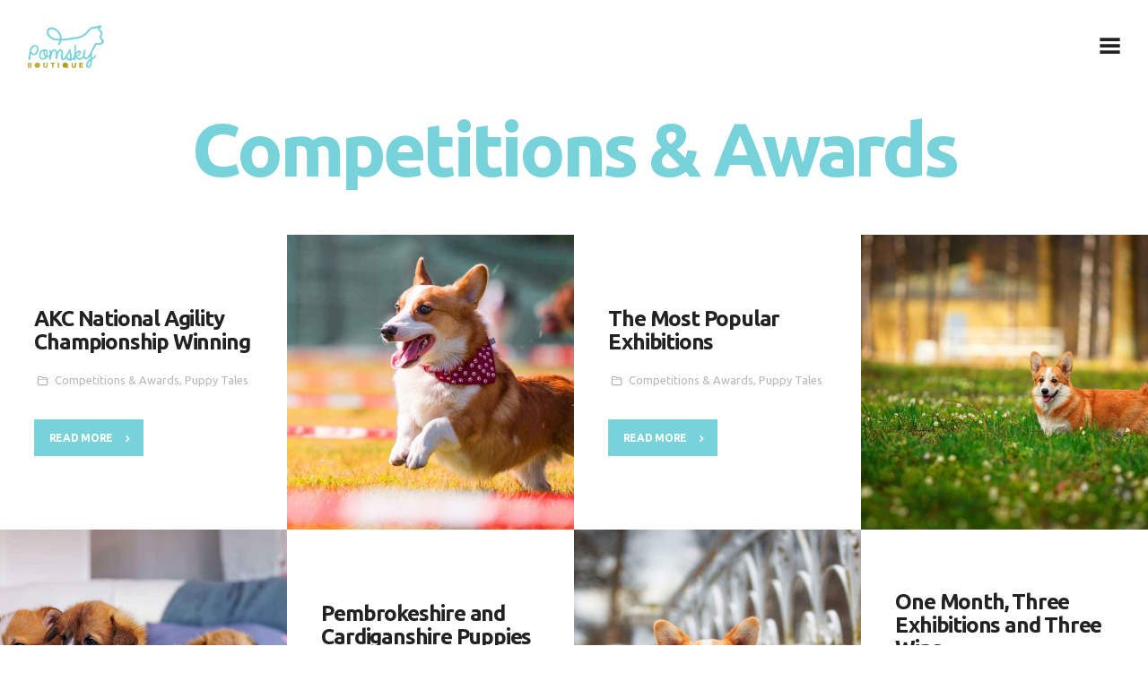

--- FILE ---
content_type: text/html; charset=UTF-8
request_url: https://pomskyboutique.com/blog-chess-4-columns/
body_size: 10024
content:
<!DOCTYPE html>
<html lang="en-US" class="no-js scheme_default">
<head>
			<meta charset="UTF-8">
		<meta name="viewport" content="width=device-width, initial-scale=1, maximum-scale=1">
		<meta name="format-detection" content="telephone=no">
		<link rel="profile" href="http://gmpg.org/xfn/11">
		<link rel="pingback" href="https://pomskyboutique.com/xmlrpc.php">
		<title>Competitions &amp; Awards &#8211; Tiny Pomsky Boutique</title>
<link rel='dns-prefetch' href='//fonts.googleapis.com' />
<link rel='dns-prefetch' href='//s.w.org' />
<link rel="alternate" type="application/rss+xml" title="Tiny Pomsky Boutique &raquo; Feed" href="https://pomskyboutique.com/feed/" />
<link rel="alternate" type="application/rss+xml" title="Tiny Pomsky Boutique &raquo; Comments Feed" href="https://pomskyboutique.com/comments/feed/" />
<link rel="alternate" type="application/rss+xml" title="Tiny Pomsky Boutique &raquo; Competitions &amp; Awards Category Feed" href="https://pomskyboutique.com/category/competitions-awards/feed/" />
		<script type="text/javascript">
			window._wpemojiSettings = {"baseUrl":"https:\/\/s.w.org\/images\/core\/emoji\/13.0.0\/72x72\/","ext":".png","svgUrl":"https:\/\/s.w.org\/images\/core\/emoji\/13.0.0\/svg\/","svgExt":".svg","source":{"concatemoji":"https:\/\/pomskyboutique.com\/wp-includes\/js\/wp-emoji-release.min.js?ver=5.5.17"}};
			!function(e,a,t){var n,r,o,i=a.createElement("canvas"),p=i.getContext&&i.getContext("2d");function s(e,t){var a=String.fromCharCode;p.clearRect(0,0,i.width,i.height),p.fillText(a.apply(this,e),0,0);e=i.toDataURL();return p.clearRect(0,0,i.width,i.height),p.fillText(a.apply(this,t),0,0),e===i.toDataURL()}function c(e){var t=a.createElement("script");t.src=e,t.defer=t.type="text/javascript",a.getElementsByTagName("head")[0].appendChild(t)}for(o=Array("flag","emoji"),t.supports={everything:!0,everythingExceptFlag:!0},r=0;r<o.length;r++)t.supports[o[r]]=function(e){if(!p||!p.fillText)return!1;switch(p.textBaseline="top",p.font="600 32px Arial",e){case"flag":return s([127987,65039,8205,9895,65039],[127987,65039,8203,9895,65039])?!1:!s([55356,56826,55356,56819],[55356,56826,8203,55356,56819])&&!s([55356,57332,56128,56423,56128,56418,56128,56421,56128,56430,56128,56423,56128,56447],[55356,57332,8203,56128,56423,8203,56128,56418,8203,56128,56421,8203,56128,56430,8203,56128,56423,8203,56128,56447]);case"emoji":return!s([55357,56424,8205,55356,57212],[55357,56424,8203,55356,57212])}return!1}(o[r]),t.supports.everything=t.supports.everything&&t.supports[o[r]],"flag"!==o[r]&&(t.supports.everythingExceptFlag=t.supports.everythingExceptFlag&&t.supports[o[r]]);t.supports.everythingExceptFlag=t.supports.everythingExceptFlag&&!t.supports.flag,t.DOMReady=!1,t.readyCallback=function(){t.DOMReady=!0},t.supports.everything||(n=function(){t.readyCallback()},a.addEventListener?(a.addEventListener("DOMContentLoaded",n,!1),e.addEventListener("load",n,!1)):(e.attachEvent("onload",n),a.attachEvent("onreadystatechange",function(){"complete"===a.readyState&&t.readyCallback()})),(n=t.source||{}).concatemoji?c(n.concatemoji):n.wpemoji&&n.twemoji&&(c(n.twemoji),c(n.wpemoji)))}(window,document,window._wpemojiSettings);
		</script>
		<style type="text/css">
img.wp-smiley,
img.emoji {
	display: inline !important;
	border: none !important;
	box-shadow: none !important;
	height: 1em !important;
	width: 1em !important;
	margin: 0 .07em !important;
	vertical-align: -0.1em !important;
	background: none !important;
	padding: 0 !important;
}
</style>
	<link property="stylesheet" rel='stylesheet' id='vc_extensions_cqbundle_adminicon-css'  href='https://pomskyboutique.com/wp-content/plugins/vc-extensions-bundle/css/admin_icon.css?ver=5.5.17' type='text/css' media='all' />
<link property="stylesheet" rel='stylesheet' id='sb_instagram_styles-css'  href='https://pomskyboutique.com/wp-content/plugins/instagram-feed/css/sbi-styles.min.css?ver=2.5.4' type='text/css' media='all' />
<link property="stylesheet" rel='stylesheet' id='wp-block-library-css'  href='https://pomskyboutique.com/wp-includes/css/dist/block-library/style.min.css?ver=5.5.17' type='text/css' media='all' />
<link property="stylesheet" rel='stylesheet' id='contact-form-7-css'  href='https://pomskyboutique.com/wp-content/plugins/contact-form-7/includes/css/styles.css?ver=5.3' type='text/css' media='all' />
<link property="stylesheet" rel='stylesheet' id='essential-grid-plugin-settings-css'  href='https://pomskyboutique.com/wp-content/plugins/essential-grid/public/assets/css/settings.css?ver=3.0.7' type='text/css' media='all' />
<link property="stylesheet" rel='stylesheet' id='tp-fontello-css'  href='https://pomskyboutique.com/wp-content/plugins/essential-grid/public/assets/font/fontello/css/fontello.css?ver=3.0.7' type='text/css' media='all' />
<link property="stylesheet" rel='stylesheet' id='rs-plugin-settings-css'  href='https://pomskyboutique.com/wp-content/plugins/revslider/public/assets/css/settings.css?ver=5.4.8.3' type='text/css' media='all' />
<style id='rs-plugin-settings-inline-css' type='text/css'>
#rs-demo-id {}
</style>
<link property="stylesheet" rel='stylesheet' id='trx_addons-icons-css'  href='https://pomskyboutique.com/wp-content/plugins/trx_addons/css/font-icons/css/trx_addons_icons-embedded.css?ver=5.5.17' type='text/css' media='all' />
<link property="stylesheet" rel='stylesheet' id='swiperslider-css'  href='https://pomskyboutique.com/wp-content/plugins/trx_addons/js/swiper/swiper.min.css' type='text/css' media='all' />
<link property="stylesheet" rel='stylesheet' id='magnific-popup-css'  href='https://pomskyboutique.com/wp-content/plugins/trx_addons/js/magnific/magnific-popup.min.css' type='text/css' media='all' />
<link property="stylesheet" rel='stylesheet' id='trx_addons-css'  href='https://pomskyboutique.com/wp-content/plugins/trx_addons/css/trx_addons.css' type='text/css' media='all' />
<link property="stylesheet" rel='stylesheet' id='trx_addons-animation-css'  href='https://pomskyboutique.com/wp-content/plugins/trx_addons/css/trx_addons.animation.css?ver=5.5.17' type='text/css' media='all' />
<link property="stylesheet" rel='stylesheet' id='bsf-Defaults-css'  href='https://pomskyboutique.com/wp-content/uploads/smile_fonts/Defaults/Defaults.css?ver=5.5.17' type='text/css' media='all' />
<link property="stylesheet" rel='stylesheet' id='welsh-corgi-font-google_fonts-css'  href='https://fonts.googleapis.com/css?family=Ubuntu%3A300%2C300i%2C400%2C400i%2C500%2C500i%2C700%2C700i%7CMontserrat%3A100%2C100i%2C200%2C200i%2C300%2C300i%2C400%2C400i%2C500%2C500i%2C600%2C600i%2C700%2C700i%2C800%2C800i%2C900%2C900i&#038;subset=latin%2Clatin-ext&#038;ver=5.5.17' type='text/css' media='all' />
<link property="stylesheet" rel='stylesheet' id='welsh-corgi-icons-css'  href='https://pomskyboutique.com/wp-content/themes/welsh-corgi/css/font-icons/css/fontello-embedded.css?ver=5.5.17' type='text/css' media='all' />
<link property="stylesheet" rel='stylesheet' id='welsh-corgi-main-css'  href='https://pomskyboutique.com/wp-content/themes/welsh-corgi/style.css' type='text/css' media='all' />
<link property="stylesheet" rel='stylesheet' id='welsh-corgi-styles-css'  href='https://pomskyboutique.com/wp-content/themes/welsh-corgi/css/__styles.css?ver=5.5.17' type='text/css' media='all' />
<link property="stylesheet" rel='stylesheet' id='welsh-corgi-colors-css'  href='https://pomskyboutique.com/wp-content/themes/welsh-corgi/css/__colors.css?ver=5.5.17' type='text/css' media='all' />
<link property="stylesheet" rel='stylesheet' id='mediaelement-css'  href='https://pomskyboutique.com/wp-includes/js/mediaelement/mediaelementplayer-legacy.min.css?ver=4.2.13-9993131' type='text/css' media='all' />
<link property="stylesheet" rel='stylesheet' id='wp-mediaelement-css'  href='https://pomskyboutique.com/wp-includes/js/mediaelement/wp-mediaelement.min.css?ver=5.5.17' type='text/css' media='all' />
<link property="stylesheet" rel='stylesheet' id='welsh-corgi-responsive-css'  href='https://pomskyboutique.com/wp-content/themes/welsh-corgi/css/responsive.css?ver=5.5.17' type='text/css' media='all' />
<script type='text/javascript' src='https://pomskyboutique.com/wp-includes/js/jquery/jquery.js?ver=1.12.4-wp' id='jquery-core-js'></script>
<script type='text/javascript' src='https://pomskyboutique.com/wp-content/plugins/essential-grid/public/assets/js/rbtools.min.js?ver=6.1.18' id='tp-tools-js'></script>
<script type='text/javascript' src='https://pomskyboutique.com/wp-content/plugins/revslider/public/assets/js/jquery.themepunch.revolution.min.js?ver=5.4.8.3' id='revmin-js'></script>
<link rel="EditURI" type="application/rsd+xml" title="RSD" href="https://pomskyboutique.com/xmlrpc.php?rsd" />
<link rel="wlwmanifest" type="application/wlwmanifest+xml" href="https://pomskyboutique.com/wp-includes/wlwmanifest.xml" /> 
<meta name="generator" content="WordPress 5.5.17" />
		<script type="text/javascript">
			var ajaxRevslider;
			
			jQuery(document).ready(function() {
				// CUSTOM AJAX CONTENT LOADING FUNCTION
				ajaxRevslider = function(obj) {
				
					// obj.type : Post Type
					// obj.id : ID of Content to Load
					// obj.aspectratio : The Aspect Ratio of the Container / Media
					// obj.selector : The Container Selector where the Content of Ajax will be injected. It is done via the Essential Grid on Return of Content
					
					var content = "";

					data = {};
					
					data.action = 'revslider_ajax_call_front';
					data.client_action = 'get_slider_html';
					data.token = '0f72f6f1b9';
					data.type = obj.type;
					data.id = obj.id;
					data.aspectratio = obj.aspectratio;
					
					// SYNC AJAX REQUEST
					jQuery.ajax({
						type:"post",
						url:"https://pomskyboutique.com/wp-admin/admin-ajax.php",
						dataType: 'json',
						data:data,
						async:false,
						success: function(ret, textStatus, XMLHttpRequest) {
							if(ret.success == true)
								content = ret.data;								
						},
						error: function(e) {
							console.log(e);
						}
					});
					
					 // FIRST RETURN THE CONTENT WHEN IT IS LOADED !!
					 return content;						 
				};
				
				// CUSTOM AJAX FUNCTION TO REMOVE THE SLIDER
				var ajaxRemoveRevslider = function(obj) {
					return jQuery(obj.selector+" .rev_slider").revkill();
				};

				// EXTEND THE AJAX CONTENT LOADING TYPES WITH TYPE AND FUNCTION
				var extendessential = setInterval(function() {
					if (jQuery.fn.tpessential != undefined) {
						clearInterval(extendessential);
						if(typeof(jQuery.fn.tpessential.defaults) !== 'undefined') {
							jQuery.fn.tpessential.defaults.ajaxTypes.push({type:"revslider",func:ajaxRevslider,killfunc:ajaxRemoveRevslider,openAnimationSpeed:0.3});   
							// type:  Name of the Post to load via Ajax into the Essential Grid Ajax Container
							// func: the Function Name which is Called once the Item with the Post Type has been clicked
							// killfunc: function to kill in case the Ajax Window going to be removed (before Remove function !
							// openAnimationSpeed: how quick the Ajax Content window should be animated (default is 0.3)
						}
					}
				},30);
			});
		</script>
					<style type="text/css">
			<!--
				#page_preloader {
					background-color: #ffffff !important;				}
			-->
			</style>
			<meta name="generator" content="Powered by WPBakery Page Builder - drag and drop page builder for WordPress."/>
<meta name="generator" content="Powered by Slider Revolution 5.4.8.3 - responsive, Mobile-Friendly Slider Plugin for WordPress with comfortable drag and drop interface." />
<link rel="icon" href="https://pomskyboutique.com/wp-content/uploads/2020/11/cropped-favicon-32x32.png" sizes="32x32" />
<link rel="icon" href="https://pomskyboutique.com/wp-content/uploads/2020/11/cropped-favicon-192x192.png" sizes="192x192" />
<link rel="apple-touch-icon" href="https://pomskyboutique.com/wp-content/uploads/2020/11/cropped-favicon-180x180.png" />
<meta name="msapplication-TileImage" content="https://pomskyboutique.com/wp-content/uploads/2020/11/cropped-favicon-270x270.png" />
<script type="text/javascript">function setREVStartSize(e){									
						try{ e.c=jQuery(e.c);var i=jQuery(window).width(),t=9999,r=0,n=0,l=0,f=0,s=0,h=0;
							if(e.responsiveLevels&&(jQuery.each(e.responsiveLevels,function(e,f){f>i&&(t=r=f,l=e),i>f&&f>r&&(r=f,n=e)}),t>r&&(l=n)),f=e.gridheight[l]||e.gridheight[0]||e.gridheight,s=e.gridwidth[l]||e.gridwidth[0]||e.gridwidth,h=i/s,h=h>1?1:h,f=Math.round(h*f),"fullscreen"==e.sliderLayout){var u=(e.c.width(),jQuery(window).height());if(void 0!=e.fullScreenOffsetContainer){var c=e.fullScreenOffsetContainer.split(",");if (c) jQuery.each(c,function(e,i){u=jQuery(i).length>0?u-jQuery(i).outerHeight(!0):u}),e.fullScreenOffset.split("%").length>1&&void 0!=e.fullScreenOffset&&e.fullScreenOffset.length>0?u-=jQuery(window).height()*parseInt(e.fullScreenOffset,0)/100:void 0!=e.fullScreenOffset&&e.fullScreenOffset.length>0&&(u-=parseInt(e.fullScreenOffset,0))}f=u}else void 0!=e.minHeight&&f<e.minHeight&&(f=e.minHeight);e.c.closest(".rev_slider_wrapper").css({height:f})					
						}catch(d){console.log("Failure at Presize of Slider:"+d)}						
					};</script>
<noscript><style> .wpb_animate_when_almost_visible { opacity: 1; }</style></noscript><style type="text/css" id="trx_addons-inline-styles-inline-css">.welsh_corgi_inline_1468189261{background-image: url(https://pomskyboutique.com/wp-content/uploads/2017/08/post-1-1170x658.jpg);}.welsh_corgi_inline_760897526{background-image: url(https://pomskyboutique.com/wp-content/uploads/2017/08/post-4-1170x658.jpg);}.welsh_corgi_inline_1358369271{background-image: url(https://pomskyboutique.com/wp-content/uploads/2017/08/post-3-1170x658.jpg);}.welsh_corgi_inline_1919427897{background-image: url(https://pomskyboutique.com/wp-content/uploads/2017/08/post-2-1170x658.jpg);}.welsh_corgi_inline_1908735754{background-image: url(https://pomskyboutique.com/wp-content/uploads/2017/08/post-7-1170x658.jpg);}.welsh_corgi_inline_65495053{background-image: url(https://pomskyboutique.com/wp-content/uploads/2017/08/post-5-1170x658.jpg);}.welsh_corgi_inline_2083321756{background-image: url(https://pomskyboutique.com/wp-content/uploads/2017/08/post-10-1170x658.jpg);}.welsh_corgi_inline_2034391723{background-image: url(https://pomskyboutique.com/wp-content/uploads/2017/08/post-6-1170x658.jpg);}</style></head>

<body class="archive category category-competitions-awards category-2 ua_chrome preloader body_tag scheme_default blog_mode_blog body_style_fullscreen  is_stream blog_style_chess_2 blog_template sidebar_hide expand_content remove_margins header_type_custom header_style_header-custom-638 header_position_default menu_style_top no_layout wpb-js-composer js-comp-ver-6.4.1 vc_responsive">

	
	<div class="body_wrap">

		<div class="page_wrap"><header class="top_panel top_panel_custom top_panel_custom_638 top_panel_custom_welsh-corgi-header-default without_bg_image scheme_default"><div data-vc-full-width="true" data-vc-full-width-init="false" data-vc-stretch-content="true" class="vc_row wpb_row vc_row-fluid vc_row-no-padding vc_row-o-content-middle vc_row-flex sc_layouts_row sc_layouts_row_type_normal"><div class="wpb_column vc_column_container vc_col-sm-10 vc_col-xs-10 sc_layouts_column_icons_position_left"><div class="vc_column-inner"><div class="wpb_wrapper"><div class="sc_layouts_item"><a href="https://pomskyboutique.com/" id="sc_layouts_logo_1814160951" class="sc_layouts_logo sc_layouts_logo_default"><img class="logo_image" src="http://pomskyboutique.com/wp-content/uploads/2020/11/TPB-Logo-Large.png" alt="" width="1010" height="568"></a><!-- /.sc_layouts_logo --></div></div></div></div><div class="wpb_column vc_column_container vc_col-sm-2 vc_col-xs-2 sc_layouts_column sc_layouts_column_align_right sc_layouts_column_icons_position_left"><div class="vc_column-inner"><div class="wpb_wrapper"><div class="sc_layouts_item"><div id="sc_layouts_menu_951866390" class="sc_layouts_iconed_text sc_layouts_menu_mobile_button sc_layouts_menu_mobile_button_burger">
		<a class="sc_layouts_item_link sc_layouts_iconed_text_link" href="#">
			<span class="sc_layouts_item_icon sc_layouts_iconed_text_icon trx_addons_icon-menu"></span>
		</a>
		</div></div></div></div></div></div><div class="vc_row-full-width vc_clearfix"></div><div class="vc_row wpb_row vc_row-fluid"><div class="wpb_column vc_column_container vc_col-sm-12 sc_layouts_column_icons_position_left"><div class="vc_column-inner"><div class="wpb_wrapper"><div class="vc_empty_space"   style="height: 1.1em"><span class="vc_empty_space_inner"></span></div><div class="sc_layouts_item"><div id="sc_layouts_title_1184308449" class="sc_layouts_title sc_align_center with_content"><div class="sc_layouts_title_content"><div class="sc_layouts_title_title">							<h1 class="sc_layouts_title_caption">Competitions &amp; Awards</h1>
							</div></div><!-- .sc_layouts_title_content --></div><!-- /.sc_layouts_title --></div><div class="vc_empty_space  hide_on_mobile"   style="height: 3.2em"><span class="vc_empty_space_inner"></span></div></div></div></div></div></header><div class="menu_mobile_overlay"></div>
<div class="menu_mobile menu_mobile_fullscreen scheme_default">
	<div class="menu_mobile_inner">
		<a class="menu_mobile_close icon-cancel"></a><a class="sc_layouts_logo" href="https://pomskyboutique.com/"><img src="http://pomskyboutique.com/wp-content/uploads/2020/11/TPB-Logo-Large-300x169.png" alt="Logo" width="300" height="169"></a><nav class="menu_mobile_nav_area"><ul id="menu_mobile-main-menu" class=""><li id="menu_mobile-item-372" class="menu-item menu-item-type-custom menu-item-object-custom menu-item-372"><a href="#"><span>Home</span></a></li><li id="menu_mobile-item-1097" class="menu-item menu-item-type-post_type menu-item-object-page menu-item-1097"><a href="https://pomskyboutique.com/puppies/"><span>Available Puppies</span></a></li><li id="menu_mobile-item-1117" class="menu-item menu-item-type-post_type menu-item-object-page menu-item-1117"><a href="https://pomskyboutique.com/queens/"><span>Queens</span></a></li><li id="menu_mobile-item-1118" class="menu-item menu-item-type-post_type menu-item-object-page menu-item-1118"><a href="https://pomskyboutique.com/kings/"><span>Kings</span></a></li><li id="menu_mobile-item-404" class="menu-item menu-item-type-post_type menu-item-object-page menu-item-404"><a href="https://pomskyboutique.com/gallery/"><span>Gallery</span></a></li><li id="menu_mobile-item-1169" class="menu-item menu-item-type-post_type menu-item-object-page menu-item-1169"><a href="https://pomskyboutique.com/application/"><span>Application</span></a></li><li id="menu_mobile-item-405" class="menu-item menu-item-type-post_type menu-item-object-page menu-item-405"><a href="https://pomskyboutique.com/contact/"><span>Contact</span></a></li></ul></nav><div class="search_wrap search_style_normal search_mobile">
	<div class="search_form_wrap">
		<form role="search" method="get" class="search_form" action="https://pomskyboutique.com/">
			<input type="text" class="search_field" placeholder="Search" value="" name="s">
			<button type="submit" class="search_submit trx_addons_icon-search"></button>
					</form>
	</div>
	</div><div class="socials_mobile"><a target="_blank" href="https://business.facebook.com/ThemeRexStudio/" class="social_item social_item_style_icons social_item_type_icons"><span class="social_icon social_facebook-1"><span class="icon-facebook-1"></span></span></a><a target="_blank" href="https://twitter.com/ThemeREX_net" class="social_item social_item_style_icons social_item_type_icons"><span class="social_icon social_twitter-1"><span class="icon-twitter-1"></span></span></a><a target="_blank" href="#" class="social_item social_item_style_icons social_item_type_icons"><span class="social_icon social_tumblr-1"><span class="icon-tumblr-1"></span></span></a><a target="_blank" href="#" class="social_item social_item_style_icons social_item_type_icons"><span class="social_icon social_vimeo"><span class="icon-vimeo"></span></span></a></div>	</div>
</div>

			<div class="page_content_wrap">

				
									

					<div class="content">
						<div class="chess_wrap posts_container"><article id="post-72" 
	class="post_item post_layout_chess post_layout_chess_2 post_format_standard post-72 post type-post status-publish format-standard has-post-thumbnail hentry category-competitions-awards category-puppy-tales tag-competitions tag-trainings"	>

	<div class="post_featured with_thumb hover_icon post_featured_bg welsh_corgi_inline_1468189261"><div class="mask"></div><div class="icons"><a href="https://pomskyboutique.com/2017/08/23/akc-national-agility-championship-winners/" aria-hidden="true" class="icon-search-alt"></a></div></div><div class="post_inner"><div class="post_inner_content"><div class="post_header entry-header"><h3 class="post_title entry-title"><a href="https://pomskyboutique.com/2017/08/23/akc-national-agility-championship-winners/" rel="bookmark">AKC National Agility Championship Winning</a></h3><div class="post_meta">						<span class="post_meta_item post_categories"><a href="https://pomskyboutique.com/category/competitions-awards/" rel="category tag">Competitions &amp; Awards</a>, <a href="https://pomskyboutique.com/category/puppy-tales/" rel="category tag">Puppy Tales</a></span>
						</div><!-- .post_meta --></div><!-- .entry-header -->
	
		<div class="post_content entry-content">
			<div class="post_content_inner">
				<p>Lorem ipsum dolor sit amet, consectetur adipiscing elit. Donec fringilla congue dolor, ac porttitor magna cras vel libero hendrerit vel. Nam in sapien id <b>urna egestas cursus</b>. Interdum et malesuada fames ac. </p>
			</div>
			<p><a class="more-link" href="https://pomskyboutique.com/2017/08/23/akc-national-agility-championship-winners/">Read more</a></p>		</div><!-- .entry-content -->

	</div></div><!-- .post_inner -->

</article><article id="post-75" 
	class="post_item post_layout_chess post_layout_chess_2 post_format_standard post-75 post type-post status-publish format-standard has-post-thumbnail hentry category-competitions-awards category-puppy-tales tag-awards tag-family"	>

	<div class="post_featured with_thumb hover_icon post_featured_bg welsh_corgi_inline_760897526"><div class="mask"></div><div class="icons"><a href="https://pomskyboutique.com/2017/08/20/the-most-popular-exhibitions/" aria-hidden="true" class="icon-search-alt"></a></div></div><div class="post_inner"><div class="post_inner_content"><div class="post_header entry-header"><h3 class="post_title entry-title"><a href="https://pomskyboutique.com/2017/08/20/the-most-popular-exhibitions/" rel="bookmark">The Most Popular Exhibitions</a></h3><div class="post_meta">						<span class="post_meta_item post_categories"><a href="https://pomskyboutique.com/category/competitions-awards/" rel="category tag">Competitions &amp; Awards</a>, <a href="https://pomskyboutique.com/category/puppy-tales/" rel="category tag">Puppy Tales</a></span>
						</div><!-- .post_meta --></div><!-- .entry-header -->
	
		<div class="post_content entry-content">
			<div class="post_content_inner">
				<p>Lorem ipsum dolor sit amet, consectetur adipiscing elit. Donec fringilla congue dolor, ac porttitor magna cras vel libero hendrerit vel. Nam in sapien id <b>urna egestas cursus</b>. Interdum et malesuada fames ac. </p>
			</div>
			<p><a class="more-link" href="https://pomskyboutique.com/2017/08/20/the-most-popular-exhibitions/">Read more</a></p>		</div><!-- .entry-content -->

	</div></div><!-- .post_inner -->

</article><article id="post-83" 
	class="post_item post_layout_chess post_layout_chess_2 post_format_standard post-83 post type-post status-publish format-standard has-post-thumbnail hentry category-competitions-awards category-food-care tag-breeding tag-corgi"	>

	<div class="post_featured with_thumb hover_icon post_featured_bg welsh_corgi_inline_1358369271"><div class="mask"></div><div class="icons"><a href="https://pomskyboutique.com/2017/08/04/pembrokeshire-and-cardiganshire-puppies/" aria-hidden="true" class="icon-search-alt"></a></div></div><div class="post_inner"><div class="post_inner_content"><div class="post_header entry-header"><h3 class="post_title entry-title"><a href="https://pomskyboutique.com/2017/08/04/pembrokeshire-and-cardiganshire-puppies/" rel="bookmark">Pembrokeshire and Cardiganshire Puppies</a></h3><div class="post_meta">						<span class="post_meta_item post_categories"><a href="https://pomskyboutique.com/category/competitions-awards/" rel="category tag">Competitions &amp; Awards</a>, <a href="https://pomskyboutique.com/category/food-care/" rel="category tag">Food &amp; Care</a></span>
						</div><!-- .post_meta --></div><!-- .entry-header -->
	
		<div class="post_content entry-content">
			<div class="post_content_inner">
				<p>Lorem ipsum dolor sit amet, consectetur adipiscing elit. Donec fringilla congue dolor, ac porttitor magna cras vel libero hendrerit vel. Nam in sapien id <b>urna egestas cursus</b>. Interdum et malesuada fames ac. </p>
			</div>
			<p><a class="more-link" href="https://pomskyboutique.com/2017/08/04/pembrokeshire-and-cardiganshire-puppies/">Read more</a></p>		</div><!-- .entry-content -->

	</div></div><!-- .post_inner -->

</article><article id="post-85" 
	class="post_item post_layout_chess post_layout_chess_2 post_format_standard post-85 post type-post status-publish format-standard has-post-thumbnail hentry category-competitions-awards category-the-breed tag-competitions tag-corgi"	>

	<div class="post_featured with_thumb hover_icon post_featured_bg welsh_corgi_inline_1919427897"><div class="mask"></div><div class="icons"><a href="https://pomskyboutique.com/2017/07/30/one-month-three-exhibitions-and-three-wins/" aria-hidden="true" class="icon-search-alt"></a></div></div><div class="post_inner"><div class="post_inner_content"><div class="post_header entry-header"><h3 class="post_title entry-title"><a href="https://pomskyboutique.com/2017/07/30/one-month-three-exhibitions-and-three-wins/" rel="bookmark">One Month, Three Exhibitions and Three Wins</a></h3><div class="post_meta">						<span class="post_meta_item post_categories"><a href="https://pomskyboutique.com/category/competitions-awards/" rel="category tag">Competitions &amp; Awards</a>, <a href="https://pomskyboutique.com/category/the-breed/" rel="category tag">The Breed</a></span>
						</div><!-- .post_meta --></div><!-- .entry-header -->
	
		<div class="post_content entry-content">
			<div class="post_content_inner">
				<p>Lorem ipsum dolor sit amet, consectetur adipiscing elit. Donec fringilla congue dolor, ac porttitor magna cras vel libero hendrerit vel. Nam in sapien id <b>urna egestas cursus</b>. Interdum et malesuada fames ac. </p>
			</div>
			<p><a class="more-link" href="https://pomskyboutique.com/2017/07/30/one-month-three-exhibitions-and-three-wins/">Read more</a></p>		</div><!-- .entry-content -->

	</div></div><!-- .post_inner -->

</article><article id="post-87" 
	class="post_item post_layout_chess post_layout_chess_2 post_format_standard post-87 post type-post status-publish format-standard has-post-thumbnail hentry category-competitions-awards category-corgi-lifestyle tag-awards tag-corgi"	>

	<div class="post_featured with_thumb hover_icon post_featured_bg welsh_corgi_inline_1908735754"><div class="mask"></div><div class="icons"><a href="https://pomskyboutique.com/2017/07/26/regional-dog-shows-for-all-breeds/" aria-hidden="true" class="icon-search-alt"></a></div></div><div class="post_inner"><div class="post_inner_content"><div class="post_header entry-header"><h3 class="post_title entry-title"><a href="https://pomskyboutique.com/2017/07/26/regional-dog-shows-for-all-breeds/" rel="bookmark">Regional Dog Shows for All Breeds</a></h3><div class="post_meta">						<span class="post_meta_item post_categories"><a href="https://pomskyboutique.com/category/competitions-awards/" rel="category tag">Competitions &amp; Awards</a>, <a href="https://pomskyboutique.com/category/corgi-lifestyle/" rel="category tag">Corgi Lifestyle</a></span>
						</div><!-- .post_meta --></div><!-- .entry-header -->
	
		<div class="post_content entry-content">
			<div class="post_content_inner">
				<p>Lorem ipsum dolor sit amet, consectetur adipiscing elit. Donec fringilla congue dolor, ac porttitor magna cras vel libero hendrerit vel. Nam in sapien id <b>urna egestas cursus</b>. Interdum et malesuada fames ac. </p>
			</div>
			<p><a class="more-link" href="https://pomskyboutique.com/2017/07/26/regional-dog-shows-for-all-breeds/">Read more</a></p>		</div><!-- .entry-content -->

	</div></div><!-- .post_inner -->

</article><article id="post-92" 
	class="post_item post_layout_chess post_layout_chess_2 post_format_standard post-92 post type-post status-publish format-standard has-post-thumbnail hentry category-competitions-awards category-puppy-tales tag-breeding tag-corgi"	>

	<div class="post_featured with_thumb hover_icon post_featured_bg welsh_corgi_inline_65495053"><div class="mask"></div><div class="icons"><a href="https://pomskyboutique.com/2017/07/18/exciting-news-about-our-champs/" aria-hidden="true" class="icon-search-alt"></a></div></div><div class="post_inner"><div class="post_inner_content"><div class="post_header entry-header"><h3 class="post_title entry-title"><a href="https://pomskyboutique.com/2017/07/18/exciting-news-about-our-champs/" rel="bookmark">Exciting News about Our Champs!</a></h3><div class="post_meta">						<span class="post_meta_item post_categories"><a href="https://pomskyboutique.com/category/competitions-awards/" rel="category tag">Competitions &amp; Awards</a>, <a href="https://pomskyboutique.com/category/puppy-tales/" rel="category tag">Puppy Tales</a></span>
						</div><!-- .post_meta --></div><!-- .entry-header -->
	
		<div class="post_content entry-content">
			<div class="post_content_inner">
				<p>Lorem ipsum dolor sit amet, consectetur adipiscing elit. Donec fringilla congue dolor, ac porttitor magna cras vel libero hendrerit vel. Nam in sapien id <b>urna egestas cursus</b>. Interdum et malesuada fames ac. </p>
			</div>
			<p><a class="more-link" href="https://pomskyboutique.com/2017/07/18/exciting-news-about-our-champs/">Read more</a></p>		</div><!-- .entry-content -->

	</div></div><!-- .post_inner -->

</article><article id="post-95" 
	class="post_item post_layout_chess post_layout_chess_2 post_format_standard post-95 post type-post status-publish format-standard has-post-thumbnail hentry category-competitions-awards category-food-care tag-competitions tag-corgi"	>

	<div class="post_featured with_thumb hover_icon post_featured_bg welsh_corgi_inline_2083321756"><div class="mask"></div><div class="icons"><a href="https://pomskyboutique.com/2017/07/14/what-a-newbie-should-know-about-dog-food/" aria-hidden="true" class="icon-search-alt"></a></div></div><div class="post_inner"><div class="post_inner_content"><div class="post_header entry-header"><h3 class="post_title entry-title"><a href="https://pomskyboutique.com/2017/07/14/what-a-newbie-should-know-about-dog-food/" rel="bookmark">What a Newbie Should Know about Dog Food</a></h3><div class="post_meta">						<span class="post_meta_item post_categories"><a href="https://pomskyboutique.com/category/competitions-awards/" rel="category tag">Competitions &amp; Awards</a>, <a href="https://pomskyboutique.com/category/food-care/" rel="category tag">Food &amp; Care</a></span>
						</div><!-- .post_meta --></div><!-- .entry-header -->
	
		<div class="post_content entry-content">
			<div class="post_content_inner">
				<p>Lorem ipsum dolor sit amet, consectetur adipiscing elit. Donec fringilla congue dolor, ac porttitor magna cras vel libero hendrerit vel. Nam in sapien id <b>urna egestas cursus</b>. Interdum et malesuada fames ac. </p>
			</div>
			<p><a class="more-link" href="https://pomskyboutique.com/2017/07/14/what-a-newbie-should-know-about-dog-food/">Read more</a></p>		</div><!-- .entry-content -->

	</div></div><!-- .post_inner -->

</article><article id="post-98" 
	class="post_item post_layout_chess post_layout_chess_2 post_format_standard post-98 post type-post status-publish format-standard has-post-thumbnail hentry category-competitions-awards category-the-breed tag-awards tag-corgi"	>

	<div class="post_featured with_thumb hover_icon post_featured_bg welsh_corgi_inline_2034391723"><div class="mask"></div><div class="icons"><a href="https://pomskyboutique.com/2017/07/10/excericse-perform-rest-your-pups-schedule/" aria-hidden="true" class="icon-search-alt"></a></div></div><div class="post_inner"><div class="post_inner_content"><div class="post_header entry-header"><h3 class="post_title entry-title"><a href="https://pomskyboutique.com/2017/07/10/excericse-perform-rest-your-pups-schedule/" rel="bookmark">Excericse, Perform, Rest &#8211; Your Pup&#8217;s Schedule</a></h3><div class="post_meta">						<span class="post_meta_item post_categories"><a href="https://pomskyboutique.com/category/competitions-awards/" rel="category tag">Competitions &amp; Awards</a>, <a href="https://pomskyboutique.com/category/the-breed/" rel="category tag">The Breed</a></span>
						</div><!-- .post_meta --></div><!-- .entry-header -->
	
		<div class="post_content entry-content">
			<div class="post_content_inner">
				<p>Lorem ipsum dolor sit amet, consectetur adipiscing elit. Donec fringilla congue dolor, ac porttitor magna cras vel libero hendrerit vel. Nam in sapien id <b>urna egestas cursus</b>. Interdum et malesuada fames ac. </p>
			</div>
			<p><a class="more-link" href="https://pomskyboutique.com/2017/07/10/excericse-perform-rest-your-pups-schedule/">Read more</a></p>		</div><!-- .entry-content -->

	</div></div><!-- .post_inner -->

</article></div>
	<nav class="navigation pagination" role="navigation" aria-label="Posts">
		<h2 class="screen-reader-text">Posts navigation</h2>
		<div class="nav-links"><span aria-current="page" class="page-numbers current"><span class="meta-nav screen-reader-text">Page </span>1</span>
<a class="page-numbers" href="https://pomskyboutique.com/blog-chess-4-columns/page/2/"><span class="meta-nav screen-reader-text">Page </span>2</a>
<a class="next page-numbers" href="https://pomskyboutique.com/blog-chess-4-columns/page/2/">&gt;</a></div>
	</nav>				
					</div><!-- </.content> -->

								</div><!-- </.page_content_wrap> -->

			<footer class="footer_wrap footer_custom footer_custom_641 footer_custom_welsh-corgi-footer-default scheme_default">
	<div class="vc_row wpb_row vc_row-fluid vc_row-o-content-middle vc_row-flex sc_layouts_row sc_layouts_row_type_normal"><div class="wpb_column vc_column_container vc_col-sm-4 vc_col-xs-12 vc_hidden-xs sc_layouts_column sc_layouts_column_align_left sc_layouts_column_icons_position_left"><div class="vc_column-inner"><div class="wpb_wrapper">
	<div class="wpb_text_column wpb_content_element " >
		<div class="wpb_wrapper">
			<p><a href="https://themerex.net" target="_blank" rel="noopener noreferrer">ThemeREX</a> © 2026 All rights reserved.</p>

		</div>
	</div>
</div></div></div><div class="wpb_column vc_column_container vc_col-sm-8 vc_col-xs-12 sc_layouts_column sc_layouts_column_align_right sc_layouts_column_icons_position_left"><div class="vc_column-inner"><div class="wpb_wrapper"><div class="sc_layouts_item"><nav class="sc_layouts_menu sc_layouts_menu_default menu_hover_fade" id="sc_layouts_menu_849716951"		><ul id="menu-footer-menu" class="sc_layouts_menu_nav"><li id="menu-item-413" class="menu-item menu-item-type-post_type menu-item-object-page menu-item-413"><a href="https://pomskyboutique.com/home-3/"><span>Home</span></a></li><li id="menu-item-414" class="menu-item menu-item-type-post_type menu-item-object-page menu-item-414"><a href="https://pomskyboutique.com/our-features/"><span>About</span></a></li><li id="menu-item-415" class="menu-item menu-item-type-post_type menu-item-object-page menu-item-415"><a href="https://pomskyboutique.com/puppies/"><span>Available Puppies</span></a></li><li id="menu-item-416" class="menu-item menu-item-type-post_type menu-item-object-page menu-item-416"><a href="https://pomskyboutique.com/our-benefits/"><span>Features</span></a></li><li id="menu-item-417" class="menu-item menu-item-type-post_type menu-item-object-page menu-item-417"><a href="https://pomskyboutique.com/blog-chess-4-columns/"><span>Blog</span></a></li><li id="menu-item-418" class="menu-item menu-item-type-post_type menu-item-object-page menu-item-418"><a href="https://pomskyboutique.com/contact/"><span>Contact</span></a></li></ul></nav><!-- /.sc_layouts_menu --></div></div></div></div></div><div class="vc_row wpb_row vc_row-fluid sc_layouts_hide_on_desktop sc_layouts_hide_on_notebook sc_layouts_hide_on_tablet"><div class="wpb_column vc_column_container vc_col-sm-12 sc_layouts_column_icons_position_left"><div class="vc_column-inner"><div class="wpb_wrapper">
	<div class="wpb_text_column wpb_content_element " >
		<div class="wpb_wrapper">
			<p style="text-align: center; font-size: 0.9em;"><a href="https://themerex.net" target="_blank" rel="noopener noreferrer">ThemeREX</a> © 2026 All rights reserved.</p>

		</div>
	</div>
<div class="vc_empty_space"   style="height: 2.5em"><span class="vc_empty_space_inner"></span></div></div></div></div></div></footer><!-- /.footer_wrap -->

		</div><!-- /.page_wrap -->

	</div><!-- /.body_wrap -->

	
	<div id="page_preloader"><div class="preloader_wrap preloader_circle"><div class="preloader_circ1"></div><div class="preloader_circ2"></div><div class="preloader_circ3"></div><div class="preloader_circ4"></div></div></div><!-- Instagram Feed JS -->
<script type="text/javascript">
var sbiajaxurl = "https://pomskyboutique.com/wp-admin/admin-ajax.php";
</script>
<link property="stylesheet" rel='stylesheet' id='js_composer_front-css'  href='https://pomskyboutique.com/wp-content/plugins/js_composer/assets/css/js_composer.min.css?ver=6.4.1' type='text/css' media='all' />
<script type='text/javascript' id='contact-form-7-js-extra'>
/* <![CDATA[ */
var wpcf7 = {"apiSettings":{"root":"https:\/\/pomskyboutique.com\/wp-json\/contact-form-7\/v1","namespace":"contact-form-7\/v1"}};
/* ]]> */
</script>
<script type='text/javascript' src='https://pomskyboutique.com/wp-content/plugins/contact-form-7/includes/js/scripts.js?ver=5.3' id='contact-form-7-js'></script>
<script type='text/javascript' src='https://pomskyboutique.com/wp-content/plugins/trx_addons/js/swiper/swiper.jquery.min.js' id='swiperslider-js'></script>
<script type='text/javascript' src='https://pomskyboutique.com/wp-content/plugins/trx_addons/js/magnific/jquery.magnific-popup.min.js' id='magnific-popup-js'></script>
<script type='text/javascript' id='trx_addons-js-extra'>
/* <![CDATA[ */
var TRX_ADDONS_STORAGE = {"ajax_url":"https:\/\/pomskyboutique.com\/wp-admin\/admin-ajax.php","ajax_nonce":"77c8cb604f","site_url":"https:\/\/pomskyboutique.com","post_id":"98","vc_edit_mode":"0","popup_engine":"magnific","animate_inner_links":"0","menu_collapse":"1","user_logged_in":"0","email_mask":"^([a-zA-Z0-9_\\-]+\\.)*[a-zA-Z0-9_\\-]+@[a-z0-9_\\-]+(\\.[a-z0-9_\\-]+)*\\.[a-z]{2,6}$","msg_ajax_error":"Invalid server answer!","msg_magnific_loading":"Loading image","msg_magnific_error":"Error loading image","msg_error_like":"Error saving your like! Please, try again later.","msg_field_name_empty":"The name can't be empty","msg_field_email_empty":"Too short (or empty) email address","msg_field_email_not_valid":"Invalid email address","msg_field_text_empty":"The message text can't be empty","msg_search_error":"Search error! Try again later.","msg_send_complete":"Send message complete!","msg_send_error":"Transmit failed!","ajax_views":"","menu_cache":[".menu_mobile_inner > nav > ul"],"login_via_ajax":"1","msg_login_empty":"The Login field can't be empty","msg_login_long":"The Login field is too long","msg_password_empty":"The password can't be empty and shorter then 4 characters","msg_password_long":"The password is too long","msg_login_success":"Login success! The page should be reloaded in 3 sec.","msg_login_error":"Login failed!","msg_not_agree":"Please, read and check 'Terms and Conditions'","msg_email_long":"E-mail address is too long","msg_email_not_valid":"E-mail address is invalid","msg_password_not_equal":"The passwords in both fields are not equal","msg_registration_success":"Registration success! Please log in!","msg_registration_error":"Registration failed!","scroll_to_anchor":"0","update_location_from_anchor":"0","msg_sc_googlemap_not_avail":"Googlemap service is not available","msg_sc_googlemap_geocoder_error":"Error while geocode address"};
/* ]]> */
</script>
<script type='text/javascript' src='https://pomskyboutique.com/wp-content/plugins/trx_addons/js/trx_addons.js' id='trx_addons-js'></script>
<script type='text/javascript' src='https://pomskyboutique.com/wp-content/plugins/trx_addons/components/cpt/layouts/shortcodes/menu/superfish.js' id='superfish-js'></script>
<script type='text/javascript' id='welsh-corgi-init-js-extra'>
/* <![CDATA[ */
var WELSH_CORGI_STORAGE = {"ajax_url":"https:\/\/pomskyboutique.com\/wp-admin\/admin-ajax.php","ajax_nonce":"77c8cb604f","site_url":"https:\/\/pomskyboutique.com","theme_url":"https:\/\/pomskyboutique.com\/wp-content\/themes\/welsh-corgi","site_scheme":"scheme_default","user_logged_in":"","mobile_layout_width":"767","mobile_device":"","menu_side_stretch":"","menu_side_icons":"","background_video":"","use_mediaelements":"1","comment_maxlength":"1000","admin_mode":"","email_mask":"^([a-zA-Z0-9_\\-]+\\.)*[a-zA-Z0-9_\\-]+@[a-z0-9_\\-]+(\\.[a-z0-9_\\-]+)*\\.[a-z]{2,6}$","strings":{"ajax_error":"Invalid server answer!","error_global":"Error data validation!","name_empty":"The name can&#039;t be empty","name_long":"Too long name","email_empty":"Too short (or empty) email address","email_long":"Too long email address","email_not_valid":"Invalid email address","text_empty":"The message text can&#039;t be empty","text_long":"Too long message text"},"alter_link_color":"#77d2da","button_hover":"slide_left"};
/* ]]> */
</script>
<script type='text/javascript' src='https://pomskyboutique.com/wp-content/themes/welsh-corgi/js/__scripts.js' id='welsh-corgi-init-js'></script>
<script type='text/javascript' id='mediaelement-core-js-before'>
var mejsL10n = {"language":"en","strings":{"mejs.download-file":"Download File","mejs.install-flash":"You are using a browser that does not have Flash player enabled or installed. Please turn on your Flash player plugin or download the latest version from https:\/\/get.adobe.com\/flashplayer\/","mejs.fullscreen":"Fullscreen","mejs.play":"Play","mejs.pause":"Pause","mejs.time-slider":"Time Slider","mejs.time-help-text":"Use Left\/Right Arrow keys to advance one second, Up\/Down arrows to advance ten seconds.","mejs.live-broadcast":"Live Broadcast","mejs.volume-help-text":"Use Up\/Down Arrow keys to increase or decrease volume.","mejs.unmute":"Unmute","mejs.mute":"Mute","mejs.volume-slider":"Volume Slider","mejs.video-player":"Video Player","mejs.audio-player":"Audio Player","mejs.captions-subtitles":"Captions\/Subtitles","mejs.captions-chapters":"Chapters","mejs.none":"None","mejs.afrikaans":"Afrikaans","mejs.albanian":"Albanian","mejs.arabic":"Arabic","mejs.belarusian":"Belarusian","mejs.bulgarian":"Bulgarian","mejs.catalan":"Catalan","mejs.chinese":"Chinese","mejs.chinese-simplified":"Chinese (Simplified)","mejs.chinese-traditional":"Chinese (Traditional)","mejs.croatian":"Croatian","mejs.czech":"Czech","mejs.danish":"Danish","mejs.dutch":"Dutch","mejs.english":"English","mejs.estonian":"Estonian","mejs.filipino":"Filipino","mejs.finnish":"Finnish","mejs.french":"French","mejs.galician":"Galician","mejs.german":"German","mejs.greek":"Greek","mejs.haitian-creole":"Haitian Creole","mejs.hebrew":"Hebrew","mejs.hindi":"Hindi","mejs.hungarian":"Hungarian","mejs.icelandic":"Icelandic","mejs.indonesian":"Indonesian","mejs.irish":"Irish","mejs.italian":"Italian","mejs.japanese":"Japanese","mejs.korean":"Korean","mejs.latvian":"Latvian","mejs.lithuanian":"Lithuanian","mejs.macedonian":"Macedonian","mejs.malay":"Malay","mejs.maltese":"Maltese","mejs.norwegian":"Norwegian","mejs.persian":"Persian","mejs.polish":"Polish","mejs.portuguese":"Portuguese","mejs.romanian":"Romanian","mejs.russian":"Russian","mejs.serbian":"Serbian","mejs.slovak":"Slovak","mejs.slovenian":"Slovenian","mejs.spanish":"Spanish","mejs.swahili":"Swahili","mejs.swedish":"Swedish","mejs.tagalog":"Tagalog","mejs.thai":"Thai","mejs.turkish":"Turkish","mejs.ukrainian":"Ukrainian","mejs.vietnamese":"Vietnamese","mejs.welsh":"Welsh","mejs.yiddish":"Yiddish"}};
</script>
<script type='text/javascript' src='https://pomskyboutique.com/wp-includes/js/mediaelement/mediaelement-and-player.min.js?ver=4.2.13-9993131' id='mediaelement-core-js'></script>
<script type='text/javascript' src='https://pomskyboutique.com/wp-includes/js/mediaelement/mediaelement-migrate.min.js?ver=5.5.17' id='mediaelement-migrate-js'></script>
<script type='text/javascript' id='mediaelement-js-extra'>
/* <![CDATA[ */
var _wpmejsSettings = {"pluginPath":"\/wp-includes\/js\/mediaelement\/","classPrefix":"mejs-","stretching":"responsive"};
/* ]]> */
</script>
<script type='text/javascript' src='https://pomskyboutique.com/wp-includes/js/mediaelement/wp-mediaelement.min.js?ver=5.5.17' id='wp-mediaelement-js'></script>
<script type='text/javascript' src='https://pomskyboutique.com/wp-includes/js/wp-embed.min.js?ver=5.5.17' id='wp-embed-js'></script>
<script type='text/javascript' src='https://pomskyboutique.com/wp-content/plugins/js_composer/assets/js/dist/js_composer_front.min.js?ver=6.4.1' id='wpb_composer_front_js-js'></script>
<a href="#" class="trx_addons_scroll_to_top trx_addons_icon-up" title="Scroll to top"></a>
</body>
</html>

--- FILE ---
content_type: text/css
request_url: https://pomskyboutique.com/wp-content/themes/welsh-corgi/css/font-icons/css/fontello-embedded.css?ver=5.5.17
body_size: 261701
content:
@font-face {
  font-family: 'fontello';
  src: url('../font/fontello.eot?11728585');
  src: url('../font/fontello.eot?11728585#iefix') format('embedded-opentype'),
       url('../font/fontello.svg?11728585#fontello') format('svg');
  font-weight: normal;
  font-style: normal;
}
@font-face {
  font-family: 'fontello';
  src: url('[data-uri]') format('woff'),
       url('[data-uri]') format('truetype');
}
/* Chrome hack: SVG is rendered more smooth in Windozze. 100% magic, uncomment if you need it. */
/* Note, that will break hinting! In other OS-es font will be not as sharp as it could be */
/*
@media screen and (-webkit-min-device-pixel-ratio:0) {
  @font-face {
    font-family: 'fontello';
    src: url('../font/fontello.svg?11728585#fontello') format('svg');
  }
}
*/
 
 [class^="icon-"]:before, [class*=" icon-"]:before {
  font-family: "fontello";
  font-style: normal;
  font-weight: normal;
  speak: none;
 
  display: inline-block;
  text-decoration: inherit;
  width: 1em;
  margin-right: .2em;
  text-align: center;
  /* opacity: .8; */
 
  /* For safety - reset parent styles, that can break glyph codes*/
  font-variant: normal;
  text-transform: none;
     
  /* fix buttons height, for twitter bootstrap */
  line-height: 1em;
 
  /* Animation center compensation - margins should be symmetric */
  /* remove if not needed */
  margin-left: .2em;
 
  /* you can be more comfortable with increased icons size */
  /* font-size: 120%; */
 
  /* Uncomment for 3D effect */
  /* text-shadow: 1px 1px 1px rgba(127, 127, 127, 0.3); */
}
.icon-vcard:before { content: '\e800'; } /* '' */
.icon-pin:before { content: '\e801'; } /* '' */
.icon-reply:before { content: '\e802'; } /* '' */
.icon-reply-all:before { content: '\e803'; } /* '' */
.icon-forward:before { content: '\e804'; } /* '' */
.icon-print:before { content: '\e805'; } /* '' */
.icon-keyboard:before { content: '\e806'; } /* '' */
.icon-slider-left:before { content: '\e807'; } /* '' */
.icon-clock-empty:before { content: '\e808'; } /* '' */
.icon-hourglass:before { content: '\e809'; } /* '' */
.icon-login:before { content: '\e80a'; } /* '' */
.icon-logout:before { content: '\e80b'; } /* '' */
.icon-picture:before { content: '\e80c'; } /* '' */
.icon-brush:before { content: '\e80d'; } /* '' */
.icon-ccw:before { content: '\e80e'; } /* '' */
.icon-cw:before { content: '\e80f'; } /* '' */
.icon-refresh:before { content: '\e810'; } /* '' */
.icon-clock:before { content: '\e811'; } /* '' */
.icon-circle-empty:before { content: '\e812'; } /* '' */
.icon-circle-dot:before { content: '\e813'; } /* '' */
.icon-circle:before { content: '\e814'; } /* '' */
.icon-checkbox:before { content: '\e815'; } /* '' */
.icon-checkbox-empty:before { content: '\e816'; } /* '' */
.icon-book:before { content: '\e817'; } /* '' */
.icon-mail-empty:before { content: '\e818'; } /* '' */
.icon-mail:before { content: '\e819'; } /* '' */
.icon-phone:before { content: '\e81a'; } /* '' */
.icon-book-open:before { content: '\e81b'; } /* '' */
.icon-users-group:before { content: '\e81c'; } /* '' */
.icon-male:before { content: '\e81d'; } /* '' */
.icon-female:before { content: '\e81e'; } /* '' */
.icon-child:before { content: '\e81f'; } /* '' */
.icon-star:before { content: '\e820'; } /* '' */
.icon-globe:before { content: '\e821'; } /* '' */
.icon-mobile:before { content: '\e822'; } /* '' */
.icon-tablet-1:before { content: '\e823'; } /* '' */
.icon-laptop:before { content: '\e824'; } /* '' */
.icon-desktop:before { content: '\e825'; } /* '' */
.icon-cog:before { content: '\e826'; } /* '' */
.icon-cogs:before { content: '\e827'; } /* '' */
.icon-down:before { content: '\e828'; } /* '' */
.icon-wrench:before { content: '\e829'; } /* '' */
.icon-sliders:before { content: '\e82a'; } /* '' */
.icon-lock:before { content: '\e82b'; } /* '' */
.icon-trophy:before { content: '\e82c'; } /* '' */
.icon-spin3:before { content: '\e82d'; } /* '' */
.icon-spin1:before { content: '\e82e'; } /* '' */
.icon-spin2:before { content: '\e82f'; } /* '' */
.icon-spin4:before { content: '\e830'; } /* '' */
.icon-spin5:before { content: '\e831'; } /* '' */
.icon-spin6:before { content: '\e832'; } /* '' */
.icon-location:before { content: '\e833'; } /* '' */
.icon-address:before { content: '\e834'; } /* '' */
.icon-up:before { content: '\e835'; } /* '' */
.icon-right:before { content: '\e836'; } /* '' */
.icon-left:before { content: '\e837'; } /* '' */
.icon-search-1:before { content: '\e838'; } /* '' */
.icon-phone-outline:before { content: '\e839'; } /* '' */
.icon-message-closed-envelope:before { content: '\e83a'; } /* '' */
.icon-maps-and-flags:before { content: '\e83b'; } /* '' */
.icon-dot:before { content: '\e83c'; } /* '' */
.icon-facebook-1:before { content: '\e83d'; } /* '' */
.icon-tumblr-1:before { content: '\e83e'; } /* '' */
.icon-twitter-1:before { content: '\e83f'; } /* '' */
.icon-vimeo:before { content: '\e840'; } /* '' */
.icon-angry:before { content: '\e841'; } /* '' */
.icon-happy:before { content: '\e842'; } /* '' */
.icon-sad-1:before { content: '\e843'; } /* '' */
.icon-smile:before { content: '\e844'; } /* '' */
.icon-smile-2:before { content: '\e845'; } /* '' */
.icon-wink:before { content: '\e846'; } /* '' */
.icon-confused:before { content: '\e847'; } /* '' */
.icon-eye-1:before { content: '\e855'; } /* '' */
.icon-resize-small:before { content: '\e856'; } /* '' */
.icon-behance:before { content: '\e868'; } /* '' */
.icon-bitbucket:before { content: '\e869'; } /* '' */
.icon-cc:before { content: '\e86a'; } /* '' */
.icon-codeopen:before { content: '\e86b'; } /* '' */
.icon-css3:before { content: '\e86c'; } /* '' */
.icon-delicious:before { content: '\e86d'; } /* '' */
.icon-digg:before { content: '\e86e'; } /* '' */
.icon-dribbble:before { content: '\e86f'; } /* '' */
.icon-deviantart:before { content: '\e870'; } /* '' */
.icon-dropbox:before { content: '\e871'; } /* '' */
.icon-drupal:before { content: '\e872'; } /* '' */
.icon-facebook:before { content: '\e873'; } /* '' */
.icon-flickr:before { content: '\e874'; } /* '' */
.icon-foursquare:before { content: '\e875'; } /* '' */
.icon-git:before { content: '\e876'; } /* '' */
.icon-github:before { content: '\e877'; } /* '' */
.icon-gittip:before { content: '\e878'; } /* '' */
.icon-google:before { content: '\e879'; } /* '' */
.icon-gplus:before { content: '\e87a'; } /* '' */
.icon-gwallet:before { content: '\e87b'; } /* '' */
.icon-hacker-news:before { content: '\e87c'; } /* '' */
.icon-html5:before { content: '\e87d'; } /* '' */
.icon-instagramm:before { content: '\e87e'; } /* '' */
.icon-ioxhost:before { content: '\e87f'; } /* '' */
.icon-joomla:before { content: '\e880'; } /* '' */
.icon-jsfiddle:before { content: '\e881'; } /* '' */
.icon-lastfm:before { content: '\e882'; } /* '' */
.icon-linux:before { content: '\e883'; } /* '' */
.icon-linkedin:before { content: '\e884'; } /* '' */
.icon-maxcdn:before { content: '\e885'; } /* '' */
.icon-meanpath:before { content: '\e886'; } /* '' */
.icon-openid:before { content: '\e887'; } /* '' */
.icon-pagelines:before { content: '\e888'; } /* '' */
.icon-paypal:before { content: '\e889'; } /* '' */
.icon-qq:before { content: '\e88a'; } /* '' */
.icon-reddit:before { content: '\e88b'; } /* '' */
.icon-renren:before { content: '\e88c'; } /* '' */
.icon-skype:before { content: '\e88d'; } /* '' */
.icon-slack:before { content: '\e88e'; } /* '' */
.icon-slideshare:before { content: '\e88f'; } /* '' */
.icon-soundcloud:before { content: '\e890'; } /* '' */
.icon-spotify:before { content: '\e891'; } /* '' */
.icon-stackexchange:before { content: '\e892'; } /* '' */
.icon-stackoverflow:before { content: '\e893'; } /* '' */
.icon-steam:before { content: '\e894'; } /* '' */
.icon-stumbleupon:before { content: '\e895'; } /* '' */
.icon-tencent-weibo:before { content: '\e896'; } /* '' */
.icon-trello:before { content: '\e897'; } /* '' */
.icon-tumblr:before { content: '\e898'; } /* '' */
.icon-twitch:before { content: '\e899'; } /* '' */
.icon-twitter:before { content: '\e89a'; } /* '' */
.icon-vine:before { content: '\e89b'; } /* '' */
.icon-vkontakte:before { content: '\e89c'; } /* '' */
.icon-wechat:before { content: '\e89d'; } /* '' */
.icon-weibo:before { content: '\e89e'; } /* '' */
.icon-windows:before { content: '\e89f'; } /* '' */
.icon-wordpress:before { content: '\e8a0'; } /* '' */
.icon-xing:before { content: '\e8a1'; } /* '' */
.icon-yelp:before { content: '\e8a2'; } /* '' */
.icon-youtube:before { content: '\e8a3'; } /* '' */
.icon-yahoo:before { content: '\e8a4'; } /* '' */
.icon-lemon:before { content: '\e8a5'; } /* '' */
.icon-blank:before { content: '\e8a6'; } /* '' */
.icon-pinterest-circled:before { content: '\e8a7'; } /* '' */
.icon-heart-empty:before { content: '\e8a8'; } /* '' */
.icon-lock-open:before { content: '\e8a9'; } /* '' */
.icon-heart:before { content: '\e8aa'; } /* '' */
.icon-check:before { content: '\e8ab'; } /* '' */
.icon-cancel:before { content: '\e8ac'; } /* '' */
.icon-plus:before { content: '\e8ad'; } /* '' */
.icon-minus:before { content: '\e8ae'; } /* '' */
.icon-double-left:before { content: '\e8af'; } /* '' */
.icon-double-right:before { content: '\e8b0'; } /* '' */
.icon-double-up:before { content: '\e8b1'; } /* '' */
.icon-double-down:before { content: '\e8b2'; } /* '' */
.icon-help:before { content: '\e8b3'; } /* '' */
.icon-info:before { content: '\e8b4'; } /* '' */
.icon-link:before { content: '\e8b5'; } /* '' */
.icon-quote:before { content: '\e8b6'; } /* '' */
.icon-attach:before { content: '\e8b7'; } /* '' */
.icon-eye:before { content: '\e8b8'; } /* '' */
.icon-tag:before { content: '\e8b9'; } /* '' */
.icon-menu:before { content: '\e8ba'; } /* '' */
.icon-pencil:before { content: '\e8bb'; } /* '' */
.icon-feather:before { content: '\e8bc'; } /* '' */
.icon-code:before { content: '\e8bd'; } /* '' */
.icon-home:before { content: '\e8be'; } /* '' */
.icon-camera:before { content: '\e8bf'; } /* '' */
.icon-pictures:before { content: '\e8c0'; } /* '' */
.icon-video:before { content: '\e8c1'; } /* '' */
.icon-users:before { content: '\e8c2'; } /* '' */
.icon-user:before { content: '\e8c3'; } /* '' */
.icon-user-add:before { content: '\e8c4'; } /* '' */
.icon-comment-empty:before { content: '\e8c5'; } /* '' */
.icon-chat-empty:before { content: '\e8c6'; } /* '' */
.icon-bell:before { content: '\e8c7'; } /* '' */
.icon-star-empty:before { content: '\e8c8'; } /* '' */
.icon-dot2:before { content: '\e8c9'; } /* '' */
.icon-dot3:before { content: '\e8ca'; } /* '' */
.icon-note:before { content: '\e8cb'; } /* '' */
.icon-basket:before { content: '\e8cc'; } /* '' */
.icon-note2:before { content: '\e8cd'; } /* '' */
.icon-share:before { content: '\e8ce'; } /* '' */
.icon-doc:before { content: '\e8cf'; } /* '' */
.icon-doc-text:before { content: '\e8d0'; } /* '' */
.icon-file-pdf:before { content: '\e8d1'; } /* '' */
.icon-file-word:before { content: '\e8d2'; } /* '' */
.icon-file-excel:before { content: '\e8d3'; } /* '' */
.icon-file-powerpoint:before { content: '\e8d4'; } /* '' */
.icon-file-image:before { content: '\e8d5'; } /* '' */
.icon-file-archive:before { content: '\e8d6'; } /* '' */
.icon-file-audio:before { content: '\e8d7'; } /* '' */
.icon-file-video:before { content: '\e8d8'; } /* '' */
.icon-file-code:before { content: '\e8d9'; } /* '' */
.icon-trash-empty:before { content: '\e8da'; } /* '' */
.icon-trash:before { content: '\e8db'; } /* '' */
.icon-th-large:before { content: '\e8dc'; } /* '' */
.icon-th:before { content: '\e8dd'; } /* '' */
.icon-th-list:before { content: '\e8de'; } /* '' */
.icon-flag:before { content: '\e8df'; } /* '' */
.icon-attention:before { content: '\e8e0'; } /* '' */
.icon-play:before { content: '\e8e1'; } /* '' */
.icon-stop:before { content: '\e8e2'; } /* '' */
.icon-pause:before { content: '\e8e3'; } /* '' */
.icon-record:before { content: '\e8e4'; } /* '' */
.icon-to-end:before { content: '\e8e5'; } /* '' */
.icon-tools:before { content: '\e8e6'; } /* '' */
.icon-retweet:before { content: '\e8e7'; } /* '' */
.icon-to-start:before { content: '\e8e8'; } /* '' */
.icon-fast-forward:before { content: '\e8e9'; } /* '' */
.icon-fast-backward:before { content: '\e8ea'; } /* '' */
.icon-search:before { content: '\e8eb'; } /* '' */
.icon-slider-right:before { content: '\e8ec'; } /* '' */
.icon-rss:before { content: '\e8ed'; } /* '' */
.icon-down-big-1:before { content: '\e8ee'; } /* '' */
.icon-left-big-1:before { content: '\e8ef'; } /* '' */
.icon-right-big-1:before { content: '\e8f0'; } /* '' */
.icon-up-big-1:before { content: '\e8f1'; } /* '' */
.icon-comment-2:before { content: '\e8f2'; } /* '' */
.icon-comment:before { content: '\e8f3'; } /* '' */
.icon-eye-2:before { content: '\e8f4'; } /* '' */
.icon-tablet:before { content: '\e8f5'; } /* '' */
.icon-calendar:before { content: '\e8f8'; } /* '' */
.icon-search-alt:before { content: '\e8f9'; } /* '' */
.icon-white:before { content: '\e8fa'; } /* '' */
.icon-home-alt:before { content: '\e8fb'; } /* '' */
.icon-timer:before { content: '\e8fc'; } /* '' */
.icon-locator:before { content: '\e8fd'; } /* '' */
.icon-cup:before { content: '\e8fe'; } /* '' */
.icon-currency:before { content: '\e8ff'; } /* '' */
.icon-box:before { content: '\e900'; } /* '' */
.icon-quote-left:before { content: '\e901'; } /* '' */
.icon-quote-right:before { content: '\e902'; } /* '' */
.icon-volume-up:before { content: '\e903'; } /* '' */
.icon-volume-off:before { content: '\e904'; } /* '' */
.icon-volume:before { content: '\e905'; } /* '' */
.icon-volume-down:before { content: '\e906'; } /* '' */
.icon-arrow-left-alt:before { content: '\e907'; } /* '' */
.icon-arrow-right-alt:before { content: '\e908'; } /* '' */
.icon-thumbs-up:before { content: '\e909'; } /* '' */
.icon-thumbs-down:before { content: '\e90a'; } /* '' */
.icon-speech:before { content: '\e90b'; } /* '' */
.icon-sphere:before { content: '\e90c'; } /* '' */
.icon-light:before { content: '\e90d'; } /* '' */
.icon-apple-mouse:before { content: '\e90e'; } /* '' */
.icon-arrow-down:before { content: '\e90f'; } /* '' */
.icon-arrow-left:before { content: '\e910'; } /* '' */
.icon-arrow-right:before { content: '\e911'; } /* '' */
.icon-arrow-up:before { content: '\e912'; } /* '' */
.icon-search-2:before { content: '\e913'; } /* '' */
.icon-clear-button:before { content: '\e916'; } /* '' */
.icon-resize-full:before { content: '\e918'; } /* '' */
.icon-email:before { content: '\e91b'; } /* '' */
.icon-user-alt:before { content: '\e91f'; } /* '' */
.icon-user-plus:before { content: '\e920'; } /* '' */
.icon-user-times:before { content: '\e921'; } /* '' */
.icon-play-arrow:before { content: '\e922'; } /* '' */
.icon-down-big:before { content: '\e929'; } /* '' */
.icon-left-big:before { content: '\e92a'; } /* '' */
.icon-right-big:before { content: '\e92b'; } /* '' */
.icon-up-big:before { content: '\e92c'; } /* '' */
.icon-checkbox-2:before { content: '\e931'; } /* '' */
.icon-video-2:before { content: '\e937'; } /* '' */
.icon-down-arrow:before { content: '\e938'; } /* '' */
.icon-left-arrow:before { content: '\e939'; } /* '' */
.icon-right-arrow:before { content: '\e93a'; } /* '' */
.icon-up-arrow:before { content: '\e93b'; } /* '' */
.icon-menu-2:before { content: '\e93c'; } /* '' */
.icon-cart-2:before { content: '\e93d'; } /* '' */
.icon-right-arrow-1:before { content: '\e93e'; } /* '' */
.icon-right-quote-sign:before { content: '\e93f'; } /* '' */
.icon-shop:before { content: '\e940'; } /* '' */
.icon-sunbed:before { content: '\e941'; } /* '' */
.icon-tablet-2:before { content: '\e942'; } /* '' */
.icon-user-1:before { content: '\e943'; } /* '' */
.icon-commenting:before { content: '\e944'; } /* '' */
.icon-compass:before { content: '\e945'; } /* '' */
.icon-house:before { content: '\e946'; } /* '' */
.icon-magnifying-glass:before { content: '\e947'; } /* '' */
.icon-paper-plane:before { content: '\e948'; } /* '' */
.icon-paper-plane-2:before { content: '\e949'; } /* '' */
.icon-right-circled:before { content: '\e94a'; } /* '' */
.icon-right-open:before { content: '\e94b'; } /* '' */
.icon-left-open:before { content: '\e94c'; } /* '' */
.icon-cancel-1:before { content: '\e94d'; } /* '' */
.icon-001-arrows-1:before { content: '\e94e'; } /* '' */
.icon-002-arrows:before { content: '\e94f'; } /* '' */
.icon-right-arrow-2:before { content: '\e950'; } /* '' */
.icon-left-arrow-1:before { content: '\e951'; } /* '' */
.icon-play-1:before { content: '\e952'; } /* '' */
.icon-pencil-1:before { content: '\e953'; } /* '' */
.icon-comment-1:before { content: '\e954'; } /* '' */
.icon-heart-1:before { content: '\e955'; } /* '' */
.icon-folder:before { content: '\e956'; } /* '' */
.icon-quote-1:before { content: '\e957'; } /* '' */
.icon-custom-3:before { content: '\e959'; } /* '' */
.icon-custom-4:before { content: '\e95a'; } /* '' */
.icon-custom-5:before { content: '\e95b'; } /* '' */
.icon-custom-6:before { content: '\e95c'; } /* '' */
.icon-custom-7:before { content: '\e95d'; } /* '' */
.icon-custom-8:before { content: '\e95e'; } /* '' */
.icon-custom-1:before { content: '\e95f'; } /* '' */
.icon-custom-2:before { content: '\e960'; } /* '' */
.icon-resize-full-alt:before { content: '\f0b2'; } /* '' */
.icon-ambulance:before { content: '\f0f9'; } /* '' */
.icon-euro:before { content: '\f153'; } /* '' */
.icon-pound:before { content: '\f154'; } /* '' */
.icon-dollar:before { content: '\f155'; } /* '' */
.icon-yen:before { content: '\f157'; } /* '' */
.icon-rouble:before { content: '\f158'; } /* '' */

--- FILE ---
content_type: text/css
request_url: https://pomskyboutique.com/wp-content/themes/welsh-corgi/css/__colors.css?ver=5.5.17
body_size: 355856
content:
/* ATTENTION! This file was generated automatically! Don&#039;t change it!!!
----------------------------------------------------------------------- */

body {
	font-family:"Montserrat",sans-serif;
	font-size:1.286rem;
	font-weight:300;
	font-style:normal;
	line-height:1.89em;
	text-decoration:none;
	text-transform:none;
	
}
p, ul, ol, dl, blockquote, address {
	margin-top:0em;
	margin-bottom:0.8em;
}

h1, .front_page_section_caption {
	font-family:"Ubuntu",sans-serif;
	font-size:8.571rem;
	font-weight:700;
	font-style:normal;
	line-height:0.917em;
	text-decoration:none;
	text-transform:none;
	letter-spacing:-0.05em;
	margin-top:0.63em;
	margin-bottom:0.5em;
}
h2 {
	font-family:"Ubuntu",sans-serif;
	font-size:7.5rem;
	font-weight:700;
	font-style:normal;
	line-height:1.167em;
	text-decoration:none;
	text-transform:none;
	letter-spacing:-0.05em;
	margin-top:0.51em;
	margin-bottom:0.47em;
}
h3 {
	font-family:"Ubuntu",sans-serif;
	font-size:6rem;
	font-weight:700;
	font-style:normal;
	line-height:0.952em;
	text-decoration:none;
	text-transform:none;
	letter-spacing:-0.05em;
	margin-top:0.82em;
	margin-bottom:0.64em;
}
h4 {
	font-family:"Ubuntu",sans-serif;
	font-size:4.428rem;
	font-weight:700;
	font-style:normal;
	line-height:1.048em;
	text-decoration:none;
	text-transform:none;
	letter-spacing:-0.05em;
	margin-top:1.04em;
	margin-bottom:0.81em;
}
h5 {
	font-family:"Ubuntu",sans-serif;
	font-size:3.428rem;
	font-weight:500;
	font-style:normal;
	line-height:0.9375em;
	text-decoration:none;
	text-transform:none;
	letter-spacing:-0.05em;
	margin-top:1.14em;
	margin-bottom:0.94em;
}
h6 {
	font-family:"Ubuntu",sans-serif;
	font-size:2.142rem;
	font-weight:500;
	font-style:normal;
	line-height:1.167em;
	text-decoration:none;
	text-transform:none;
	letter-spacing:-0.025em;
	margin-top:1.7em;
	margin-bottom:1.4em;
}

input[type="text"],
input[type="number"],
input[type="email"],
input[type="tel"],
input[type="search"],
input[type="password"],
textarea,
textarea.wp-editor-area,
.select_container,
select,
.select_container select {
	font-family:"Ubuntu",sans-serif;
	font-size:1rem;
	font-weight:700;
	font-style:normal;
	line-height:1.2em;
	text-decoration:none;
	text-transform:uppercase;
	letter-spacing:-0.025em;
}

button,
input[type="button"],
input[type="reset"],
input[type="submit"],
.theme_button,
.gallery_preview_show .post_readmore,
.post_item .more-link,
div.esg-filter-wrapper .esg-filterbutton > span,
.mptt-navigation-tabs li a,
.welsh_corgi_tabs .welsh_corgi_tabs_titles li a {
	font-family:"Ubuntu",sans-serif;
	font-size:1rem;
	font-weight:700;
	font-style:normal;
	line-height:1.5em;
	text-decoration:none;
	text-transform:uppercase;
	letter-spacing:-0.025em;
}

.top_panel .slider_engine_revo .slide_title {
	font-family:"Ubuntu",sans-serif;
}

blockquote a,
mark, ins,
.logo_text,
.post_price.price,
.theme_scroll_down,
.widget_product_tag_cloud a, 
.widget_tag_cloud a,
.author_title .fn,
.nav-links-single .nav-links .meta-nav, 
.nav-links-single .nav-links .post_date,
.sc_layouts_row input[type="text"] {
	font-family:"Ubuntu",sans-serif;
}

.post_meta {
	font-family:"Ubuntu",sans-serif;
	font-size:1.07rem;
	font-weight:400;
	font-style:normal;
	line-height:1.5em;
	text-decoration:none;
	text-transform:none;
	letter-spacing:0px;
	margin-top:0.4em;
	
}

em, i,
.post-date, .rss-date 
.post_date, .post_meta_item, .post_counters_item,
.comments_list_wrap .comment_date,
.comments_list_wrap .comment_time,
.comments_list_wrap .comment_counters,
.top_panel .slider_engine_revo .slide_subtitle,
.logo_slogan,
fieldset legend,
figure figcaption,
.wp-caption .wp-caption-text,
.wp-caption .wp-caption-dd,
.wp-caption-overlay .wp-caption .wp-caption-text,
.wp-caption-overlay .wp-caption .wp-caption-dd,
.format-audio .post_featured .post_audio_author,
.trx_addons_audio_player .audio_author,
.post_item_single .post_content .post_meta,
.author_bio .author_link,
.comments_list_wrap .comment_posted,
.comments_list_wrap .comment_reply {
	font-family:"Ubuntu",sans-serif;
}
.search_wrap .search_results .post_meta_item,
.search_wrap .search_results .post_counters_item,
.widget_area .post_item .post_title, .widget .post_item .post_title,
.author_title, .comments_list_wrap .comment_author,
.sc_layouts_row_type_narrow input[type="text"] {
	font-family:"Montserrat",sans-serif;
}

.logo_text {
	font-family:"Ubuntu",sans-serif;
	font-size:1.857rem;
	font-weight:700;
	font-style:normal;
	line-height:1.25em;
	text-decoration:none;
	text-transform:none;
	letter-spacing:-0.05em;
}
.logo_footer_text {
	font-family:"Ubuntu",sans-serif;
}

.menu_main_nav_area {
	font-size:1.143rem;
	line-height:1.5em;
}
.menu_main_nav > li,
.menu_main_nav > li > a {
	font-family:"Montserrat",sans-serif;
	font-weight:500;
	font-style:normal;
	text-decoration:none;
	text-transform:none;
	letter-spacing:-0.025em;
}
.menu_main_nav > li ul,
.menu_main_nav > li ul > li,
.menu_main_nav > li ul > li > a {
	font-family:"Montserrat",sans-serif;
	font-size:1.143rem;
	font-weight:400;
	font-style:normal;
	line-height:1.5em;
	text-decoration:none;
	text-transform:none;
	letter-spacing:-0.025em;
}
.menu_mobile .menu_mobile_nav_area > ul > li,
.menu_mobile .menu_mobile_nav_area > ul > li > a,
.menu_mobile .menu_mobile_nav_area > ul > li li,
.menu_mobile .menu_mobile_nav_area > ul > li li > a {
	font-family:"Ubuntu",sans-serif;
}


/* Custom Headers */
.sc_layouts_row{
	font-family:"Montserrat",sans-serif;
	font-size:1.143rem;
	font-weight:500;
	font-style:normal;
	line-height:1.5em;
}
.sc_layouts_row input[type="text"] {
	font-size:1.143rem;
	font-weight:500;
	font-style:normal;
	line-height:1.5em;
}
.sc_layouts_row .sc_button {
	font-family:"Ubuntu",sans-serif;
	font-size:1rem;
	font-weight:700;
	font-style:normal;
	line-height:1.5em;
	text-decoration:none;
	text-transform:uppercase;
	letter-spacing:-0.025em;
}
.sc_layouts_menu_nav > li,
.sc_layouts_menu_nav > li > a {
	font-family:"Montserrat",sans-serif;
	font-weight:500;
	font-style:normal;
	text-decoration:none;
	text-transform:none;
	letter-spacing:-0.025em;
}
.sc_layouts_menu_popup .sc_layouts_menu_nav > li,
.sc_layouts_menu_popup .sc_layouts_menu_nav > li > a,
.sc_layouts_menu_nav > li ul,
.sc_layouts_menu_nav > li ul > li,
.sc_layouts_menu_nav > li ul > li > a {
	font-family:"Montserrat",sans-serif;
	font-size:1.143rem;
	font-weight:400;
	font-style:normal;
	line-height:1.5em;
	text-decoration:none;
	text-transform:none;
	letter-spacing:-0.025em;
}

.sc_skills_pie.sc_skills_compact_off .sc_skills_item_title,
.sc_dishes_compact .sc_services_item_title,
.sc_services_iconed .sc_services_item_title,
.format-audio .post_featured .post_audio_author, 
.trx_addons_audio_player .audio_author,
.trx_addons_audio_player .mejs-container .mejs-controls .mejs-time {
	font-family:"Montserrat",sans-serif;
}
.toc_menu_item .toc_menu_description,
.sc_recent_news .post_item .post_footer .post_counters .post_counters_item,
.sc_item_subtitle.sc_item_title_style_shadow,
.sc_icons_item_title,
.sc_price_item_title, .sc_price_item_price,
.sc_courses_default .sc_courses_item_price,
.sc_courses_default .trx_addons_hover_content .trx_addons_hover_links a,
.sc_promo_modern .sc_promo_link2 span+span,
.sc_skills_counter .sc_skills_total,
.sc_skills_pie.sc_skills_compact_off .sc_skills_total,
.slider_container .slide_info.slide_info_large .slide_title,
.slider_style_modern .slider_controls_label span + span,
.slider_pagination_wrap,
.sc_slider_controller_info,
.reaction_buttons_tagline,
.related_wrap .related_item_style_2 .post_date,
.sc_testimonials_item_author_subtitle {
	font-family:"Ubuntu",sans-serif;
}
.sc_item_subtitle,
.sc_recent_news .post_item .post_meta,
.sc_action_item_description,
.sc_price_item_description,
.sc_price_item_details,
.sc_courses_default .sc_courses_item_date,
.courses_single .courses_page_meta,
.sc_promo_modern .sc_promo_link2 span,
.sc_skills_counter .sc_skills_item_title,
.slider_style_modern .slider_controls_label span,
.slider_titles_outside_wrap .slide_cats,
.slider_titles_outside_wrap .slide_subtitle,
.sc_team .sc_team_item_subtitle,
.sc_dishes .sc_dishes_item_subtitle,
.sc_services .sc_services_item_subtitle,
.team_member_page .team_member_brief_info_text,
.sc_testimonials_item_author_title{
	font-family:"Ubuntu",sans-serif;
}
.sc_button,
.sc_button_simple,
.sc_form button {
	font-family:"Ubuntu",sans-serif;
	font-size:1rem;
	font-weight:700;
	font-style:normal;
	line-height:1.5em;
	text-decoration:none;
	text-transform:uppercase;
	letter-spacing:-0.025em;
}

.properties_search_form .properties_search_basic,
.cars_search_form .cars_search_basic,
.sc_slider_controls .slider_controls_wrap > a,
.sc_slider_controls .slider_progress,
.sc_slider_controls .slider_progress_bar,
.slider_container.slider_controls_side .slider_controls_wrap > a,
.slider_outer_controls_side .slider_controls_wrap > a,
.slider_outer_controls_top .slider_controls_wrap > a,
.slider_outer_controls_bottom .slider_controls_wrap > a {
	-webkit-border-radius: 0;
	    -ms-border-radius: 0;
			border-radius: 0;
}
.sc_button,
.sc_form button,
.sc_matches_item_pair .sc_matches_item_player .post_featured > img {
	-webkit-border-radius: 0;
	    -ms-border-radius: 0;
			border-radius: 0;
}
.trx_addons_scroll_to_top,
.socials_wrap .social_item .social_icon,
.sc_matches_other .sc_matches_item_logo1 img,
.sc_matches_other .sc_matches_item_logo2 img,
.sc_points_table .sc_points_table_logo img {
	-webkit-border-radius: 0;
	    -ms-border-radius: 0;
			border-radius: 0;
}

.mc4wp-form .mc4wp-form-fields input[type="email"],
.mc4wp-form .mc4wp-form-fields input[type="submit"] {
	-webkit-border-radius: 0;
	    -ms-border-radius: 0;
			border-radius: 0;
}
.wpb-js-composer .vc_tta.vc_general .vc_tta-tab > a,
.info-c-full h3 {
	font-family:"Ubuntu",sans-serif;
}
.vc_tta.vc_tta-accordion .vc_tta-panel-title .vc_tta-title-text,
.tooltipster-base .tooltipster-content,
.tooltipster-shadow.tooltipster-base .tooltipster-content p {
	font-family:"Montserrat",sans-serif;
}
.vc_progress_bar.vc_progress_bar_narrow .vc_single_bar .vc_label .vc_label_units {
	font-family:"Ubuntu",sans-serif;
}

/* Buttons */
button,
input[type="button"],
input[type="reset"],
input[type="submit"],
.theme_button,
.post_item .post_item .more-link,
.gallery_preview_show .post_readmore,

/* Fields */
input[type="text"],
input[type="number"],
input[type="email"],
input[type="tel"],
input[type="password"],
input[type="search"],
select,
.select_container,
textarea,

/* Search fields */
.widget_search .search-field,
.woocommerce.widget_product_search .search_field,
.widget_display_search #bbp_search,
#bbpress-forums #bbp-search-form #bbp_search,

/* Comment fields */
.comments_wrap .comments_field input,
.comments_wrap .comments_field textarea,

/* Select 2 */
.select2-container .select2-choice,
.select2-container .select2-selection,

/* Tags cloud */
.widget_product_tag_cloud a,
.widget_tag_cloud a {
	-webkit-border-radius: 0;
	    -ms-border-radius: 0;
			border-radius: 0;
}
.select_container:before {
	-webkit-border-radius: 0 0 0 0;
	    -ms-border-radius: 0 0 0 0;
			border-radius: 0 0 0 0;
}
textarea.wp-editor-area {
	-webkit-border-radius: 0 0 0 0;
	    -ms-border-radius: 0 0 0 0;
			border-radius: 0 0 0 0;
}

/* Radius 50% or 0 */
.widget li a > img,
.widget li span > img {
	-webkit-border-radius: 0;
	    -ms-border-radius: 0;
			border-radius: 0;
}

/* Common tags 
------------------------------------------ */
.scheme_default body {
	background-color: #ffffff;
}
.scheme_default {
	color: #888888;
}
.scheme_default h1, .scheme_default h2, .scheme_default h3, .scheme_default h4, .scheme_default h5, .scheme_default h6,
.scheme_default h1 a, .scheme_default h2 a, .scheme_default h3 a, .scheme_default h4 a, .scheme_default h5 a, .scheme_default h6 a,
.scheme_default li a,
.scheme_default [class*="color_style_"] h1 a, .scheme_default [class*="color_style_"] h2 a, .scheme_default [class*="color_style_"] h3 a, .scheme_default [class*="color_style_"] h4 a, .scheme_default [class*="color_style_"] h5 a, .scheme_default [class*="color_style_"] h6 a, .scheme_default [class*="color_style_"] li a {
	color: #222222;
}
.scheme_default h1 a:hover, .scheme_default h2 a:hover, .scheme_default h3 a:hover, .scheme_default h4 a:hover, .scheme_default h5 a:hover, .scheme_default h6 a:hover,
.scheme_default li a:hover {
	color: #77d2da;
}
.scheme_default .color_style_link2 h1 a:hover, .scheme_default .color_style_link2 h2 a:hover, .scheme_default .color_style_link2 h3 a:hover, .scheme_default .color_style_link2 h4 a:hover, .scheme_default .color_style_link2 h5 a:hover, .scheme_default .color_style_link2 h6 a:hover, .scheme_default .color_style_link2 li a:hover {
	color: #ffdab8;
}
.scheme_default .color_style_link3 h1 a:hover, .scheme_default .color_style_link3 h2 a:hover, .scheme_default .color_style_link3 h3 a:hover, .scheme_default .color_style_link3 h4 a:hover, .scheme_default .color_style_link3 h5 a:hover, .scheme_default .color_style_link3 h6 a:hover, .scheme_default .color_style_link3 li a:hover {
	color: #888888;
}
.scheme_default .color_style_dark h1 a:hover, .scheme_default .color_style_dark h2 a:hover, .scheme_default .color_style_dark h3 a:hover, .scheme_default .color_style_dark h4 a:hover, .scheme_default .color_style_dark h5 a:hover, .scheme_default .color_style_dark h6 a:hover, .scheme_default .color_style_dark li a:hover {
	color: #77d2da;
}

.scheme_default dt, .scheme_default b, .scheme_default strong, .scheme_default i, .scheme_default em, .scheme_default mark, .scheme_default ins {	
	color: #222222;
}
.scheme_default s, .scheme_default strike, .scheme_default del {	
	color: #b7b7b7;
}

.scheme_default a {
	color: #77d2da;
}
.scheme_default a:hover {
	color: #222222;
}
.scheme_default .color_style_link2 a {
	color: #ffdab8;
}
.scheme_default .color_style_link2 a:hover {
	color: #77d2da;
}
.scheme_default .color_style_link3 a {
	color: #888888;
}
.scheme_default .color_style_link3 a:hover {
	color: #77d2da;
}
.scheme_default .color_style_dark a {
	color: #222222;
}
.scheme_default .color_style_dark a:hover {
	color: #77d2da;
}

.scheme_default blockquote {
	color: #ffffff;
	background-color: #77d2da;
}
.scheme_default blockquote:before {
	color: #77d2da;
}
.scheme_default blockquote a {
	color: #77d2da;
}
.scheme_default blockquote a:hover {
	color: #222222;
}

.scheme_default table th, .scheme_default table th + th, .scheme_default table td + th  {
	border-color: #77d2da;
}
.scheme_default table td, .scheme_default table th + td, .scheme_default table td + td {
	color: #888888;
	border-color: #e3e3e3;
}
.scheme_default table th {
	color: #ffffff;
	background-color: #77d2da;
}
.scheme_default table th a {
	color: #ffffff;
}
.scheme_default table th b, .scheme_default table th strong {
	color: #ffffff;
}
.scheme_default table > tbody > tr:nth-child(2n+1) > td {
	background-color: rgba(255,255,255,0.4);
}
.scheme_default table > tbody > tr:nth-child(2n) > td {
	background-color: rgba(255,255,255,0.2);
}
.scheme_default table th a:hover {
	color: #222222;
}

.scheme_default hr {
	border-color: #e3e3e3;
}
.scheme_default figure figcaption,
.scheme_default .wp-caption .wp-caption-text,
.scheme_default .wp-caption .wp-caption-dd,
.scheme_default .wp-caption-overlay .wp-caption .wp-caption-text,
.scheme_default .wp-caption-overlay .wp-caption .wp-caption-dd {
	color: #222222;
	background-color: rgba(255,255,255,0.8);
}
.scheme_default ul > li:before {
	color: #77d2da;
}

.scheme_default .content_wrap .list li a{
	color: #888888;
}
.scheme_default .content_wrap .list li a:after,
.scheme_default .content_wrap .list li a:hover{
	color: #77d2da;
}

/* Form fields
-------------------------------------------------- */

.scheme_default .widget_search form .search-icon:after,
.scheme_default .woocommerce.widget_product_search form .search-icon:after,
.scheme_default .widget_display_search form:after,
.scheme_default #bbpress-forums #bbp-search-form:after {
	color: #b7b7b7;
}
.scheme_default .widget_search form .search-field:focus + .search-icon:after,
.scheme_default .woocommerce.widget_product_search form .search-field:focus + .search-icon:after{
	color: #ffffff;
}
.scheme_default .widget_search form:hover .search-icon:after {
	color: #222222;
}

/* Field set */
.scheme_default fieldset {
	border-color: #e3e3e3;
}
.scheme_default fieldset legend {
	color: #222222;
	background-color: #ffffff;
}

/* Text fields */
.scheme_default input[type="text"],
.scheme_default input[type="number"],
.scheme_default input[type="email"],
.scheme_default input[type="tel"],
.scheme_default input[type="search"],
.scheme_default input[type="password"],
.scheme_default .select_container,
.scheme_default .select2-container .select2-choice,
.scheme_default .select2-container .select2-selection,
.scheme_default .select2-container .select2-selection--single .select2-selection__rendered,
.scheme_default .select2-container .select2-selection--multiple,
.scheme_default textarea,
.scheme_default textarea.wp-editor-area,
/* BB Press */
.scheme_default #buddypress .dir-search input[type="search"],
.scheme_default #buddypress .dir-search input[type="text"],
.scheme_default #buddypress .groups-members-search input[type="search"],
.scheme_default #buddypress .groups-members-search input[type="text"],
.scheme_default #buddypress .standard-form input[type="color"],
.scheme_default #buddypress .standard-form input[type="date"],
.scheme_default #buddypress .standard-form input[type="datetime-local"],
.scheme_default #buddypress .standard-form input[type="datetime"],
.scheme_default #buddypress .standard-form input[type="email"],
.scheme_default #buddypress .standard-form input[type="month"],
.scheme_default #buddypress .standard-form input[type="number"],
.scheme_default #buddypress .standard-form input[type="password"],
.scheme_default #buddypress .standard-form input[type="range"],
.scheme_default #buddypress .standard-form input[type="search"],
.scheme_default #buddypress .standard-form input[type="tel"],
.scheme_default #buddypress .standard-form input[type="text"],
.scheme_default #buddypress .standard-form input[type="time"],
.scheme_default #buddypress .standard-form input[type="url"],
.scheme_default #buddypress .standard-form input[type="week"],
.scheme_default #buddypress .standard-form select,
.scheme_default #buddypress .standard-form textarea,
.scheme_default #buddypress form#whats-new-form textarea,
/* Booked */
.scheme_default #booked-page-form input[type="email"],
.scheme_default #booked-page-form input[type="text"],
.scheme_default #booked-page-form input[type="password"],
.scheme_default #booked-page-form textarea,
.scheme_default .booked-upload-wrap,
.scheme_default .booked-upload-wrap input {
	color: #222222;
	border-color: #e3e3e3;
	background-color: #ffffff;
}
.scheme_default input[type="text"]:focus,
.scheme_default input[type="number"]:focus,
.scheme_default input[type="email"]:focus,
.scheme_default input[type="tel"]:focus,
.scheme_default input[type="search"]:focus,
.scheme_default input[type="password"]:focus,
.scheme_default select option:hover,
.scheme_default select option:focus,
.scheme_default .select2-container .select2-choice:hover,
.scheme_default .select2-container.select2-container--focus .select2-choice,
.scheme_default .select2-container.select2-container--focus .select2-selection--single .select2-selection__rendered,
.scheme_default .select2-container .select2-selection--single:hover .select2-selection__rendered,
.scheme_default .select2-container .select2-selection--multiple:hover,
.scheme_default .select2-container.select2-container--focus .select2-selection--multiple,
.scheme_default textarea:focus,
.scheme_default textarea.wp-editor-area:focus,
/* BB Press */
.scheme_default #buddypress .dir-search input[type="search"]:focus,
.scheme_default #buddypress .dir-search input[type="text"]:focus,
.scheme_default #buddypress .groups-members-search input[type="search"]:focus,
.scheme_default #buddypress .groups-members-search input[type="text"]:focus,
.scheme_default #buddypress .standard-form input[type="color"]:focus,
.scheme_default #buddypress .standard-form input[type="date"]:focus,
.scheme_default #buddypress .standard-form input[type="datetime-local"]:focus,
.scheme_default #buddypress .standard-form input[type="datetime"]:focus,
.scheme_default #buddypress .standard-form input[type="email"]:focus,
.scheme_default #buddypress .standard-form input[type="month"]:focus,
.scheme_default #buddypress .standard-form input[type="number"]:focus,
.scheme_default #buddypress .standard-form input[type="password"]:focus,
.scheme_default #buddypress .standard-form input[type="range"]:focus,
.scheme_default #buddypress .standard-form input[type="search"]:focus,
.scheme_default #buddypress .standard-form input[type="tel"]:focus,
.scheme_default #buddypress .standard-form input[type="text"]:focus,
.scheme_default #buddypress .standard-form input[type="time"]:focus,
.scheme_default #buddypress .standard-form input[type="url"]:focus,
.scheme_default #buddypress .standard-form input[type="week"]:focus,
.scheme_default #buddypress .standard-form select:focus,
.scheme_default #buddypress .standard-form textarea:focus,
.scheme_default #buddypress form#whats-new-form textarea:focus,
/* Booked */
.scheme_default #booked-page-form input[type="email"]:focus,
.scheme_default #booked-page-form input[type="text"]:focus,
.scheme_default #booked-page-form input[type="password"]:focus,
.scheme_default #booked-page-form textarea:focus,
.scheme_default .booked-upload-wrap:hover,
.scheme_default .booked-upload-wrap input:focus {
	color: #ffffff;
	border-color: #77d2da;
	background-color: #77d2da;
}

.scheme_default input[type="checkbox"]:checked + label::before, 
.scheme_default input[type="checkbox"]:checked + .wpcf7-list-item-label:before, 
.scheme_default .edd_price_options ul > li > label > input[type="checkbox"]:checked + span:before {
	color: #77d2da;
}

.scheme_default label.required:after {
	color: #b7b7b7;
}

.scheme_default input[placeholder]::-webkit-input-placeholder,
.scheme_default textarea[placeholder]::-webkit-input-placeholder	{ color: #222222; }
.scheme_default input[placeholder]::-moz-placeholder,
.scheme_default textarea[placeholder]::-moz-placeholder				{ color: #222222; }
.scheme_default input[placeholder]:-ms-input-placeholder,
.scheme_default textarea[placeholder]:-ms-input-placeholder			{ color: #222222; }
.scheme_default input[placeholder]::placeholder,
.scheme_default textarea[placeholder]::placeholder					{ color: #222222; }


.scheme_default input[placeholder]:focus::-webkit-input-placeholder,
.scheme_default textarea[placeholder]:focus::-webkit-input-placeholder	{ color: #ffffff; }
.scheme_default input[placeholder]:focus::-moz-placeholder,
.scheme_default textarea[placeholder]:focus::-moz-placeholder				{ color: #ffffff; }
.scheme_default input[placeholder]:focus:-ms-input-placeholder,
.scheme_default textarea[placeholder]:focus:-ms-input-placeholder			{ color: #ffffff; }
.scheme_default input[placeholder]:focus::placeholder,
.scheme_default textarea[placeholder]:focus::placeholder					{ color: #ffffff; }


/* Select containers */
.scheme_default .select_container:before {
	color: #222222;
	background-color: #ffffff;
}
.scheme_default .select_container:focus:before,
.scheme_default .select_container:hover:before {
	color: #ffffff;
	background-color: #77d2da;
}
.scheme_default .select_container:after {
	color: #222222;
}
.scheme_default .select_container:focus:after,
.scheme_default .select_container:hover:after {
	color: #ffffff;
}
.scheme_default .select_container select {
	color: #222222;
	background: #ffffff !important;
}
.scheme_default .select_container select:focus {
	color: #ffffff;
	background-color: #77d2da !important;
}

.scheme_default .select2-dropdown,
.scheme_default .select2-container--focus .select2-selection {
	color: #ffffff;
	border-color: #77d2da;
	background: #77d2da;
}
.scheme_default .select2-container .select2-results__option {
	color: #ffffff;
	background: #77d2da;
}
.scheme_default .select2-dropdown .select2-highlighted,
.scheme_default .select2-container .select2-results__option--highlighted[aria-selected] {
	color: #ffffff;
	background: #77d2da;
}

.scheme_default input[type="radio"] + label:before,
.scheme_default input[type="checkbox"] + label:before {
	border-color: #e3e3e3;
	background-color: #ffffff;
}


/* Simple button */
.scheme_default .sc_button_simple:not(.sc_button_bg_image) {
	color:#222222;
}
.scheme_default .sc_button_simple:not(.sc_button_bg_image):hover{
	color:#77d2da !important;
}

.scheme_default .sc_button_simple.color_style_link2:not(.sc_button_bg_image),
.scheme_default .color_style_link2 .sc_button_simple:not(.sc_button_bg_image){
	color:#ffdab8;
}
.scheme_default .sc_button_simple.color_style_link2:not(.sc_button_bg_image):hover,
.scheme_default .color_style_link2 .sc_button_simple:not(.sc_button_bg_image):hover {
	color:#77d2da;
}

.scheme_default .sc_button_simple.color_style_link3:not(.sc_button_bg_image),
.scheme_default .color_style_link3 .sc_button_simple:not(.sc_button_bg_image) {
	color:#888888;
}
.scheme_default .sc_button_simple.color_style_link3:not(.sc_button_bg_image):hover,
.scheme_default .color_style_link3 .sc_button_simple:not(.sc_button_bg_image):hover {
	color:#77d2da;
}

.scheme_default .sc_button_simple.color_style_dark:not(.sc_button_bg_image),
.scheme_default .color_style_dark .sc_button_simple:not(.sc_button_bg_image){
	color:#222222;
}
.scheme_default .sc_button_simple.color_style_dark:not(.sc_button_bg_image):hover,
.scheme_default .color_style_dark .sc_button_simple:not(.sc_button_bg_image):hover {
	color:#77d2da;
}


/* Bordered button */
.scheme_default .sc_button_bordered:not(.sc_button_bg_image) {
	color:#77d2da;
	border-color:#77d2da;
}
.scheme_default .sc_button_bordered:not(.sc_button_bg_image):hover {
	color:#222222 !important;
	border-color:#222222 !important;
}
.scheme_default .sc_button_bordered.color_style_link2:not(.sc_button_bg_image) {
	color:#ffdab8;
	border-color:#ffdab8;
}
.scheme_default .sc_button_bordered.color_style_link2:not(.sc_button_bg_image):hover {
	color:#77d2da !important;
	border-color:#77d2da !important;
}
.scheme_default .sc_button_bordered.color_style_link3:not(.sc_button_bg_image) {
	color:#888888;
	border-color:#888888;
}
.scheme_default .sc_button_bordered.color_style_link3:not(.sc_button_bg_image):hover {
	color:#77d2da !important;
	border-color:#77d2da !important;
}
.scheme_default .sc_button_bordered.color_style_dark:not(.sc_button_bg_image) {
	color:#222222;
	border-color:#222222;
}
.scheme_default .sc_button_bordered.color_style_dark:not(.sc_button_bg_image):hover {
	color:#77d2da !important;
	border-color:#77d2da !important;
}

/* Normal button */
.scheme_default button,
.scheme_default input[type="reset"],
.scheme_default input[type="submit"],
.scheme_default input[type="button"],
.scheme_default .post_item .more-link,
.scheme_default .comments_wrap .form-submit input[type="submit"],
/* BB & Buddy Press */
.scheme_default #buddypress .comment-reply-link,
.scheme_default #buddypress .generic-button a,
.scheme_default #buddypress a.button,
.scheme_default #buddypress button,
.scheme_default #buddypress input[type="button"],
.scheme_default #buddypress input[type="reset"],
.scheme_default #buddypress input[type="submit"],
.scheme_default #buddypress ul.button-nav li a,
.scheme_default a.bp-title-button,
/* Booked */
.scheme_default .booked-calendar-wrap .booked-appt-list .timeslot .timeslot-people button,
.scheme_default body #booked-profile-page .booked-profile-appt-list .appt-block .booked-cal-buttons .google-cal-button > a,
.scheme_default body #booked-profile-page input[type="submit"],
.scheme_default body #booked-profile-page button,
.scheme_default body .booked-list-view input[type="submit"],
.scheme_default body .booked-list-view button,
.scheme_default body table.booked-calendar input[type="submit"],
.scheme_default body table.booked-calendar button,
.scheme_default body .booked-modal input[type="submit"],
.scheme_default body .booked-modal button,
/* ThemeREX Addons */
.scheme_default .sc_button_default,
.scheme_default .sc_button:not(.sc_button_simple):not(.sc_button_bordered):not(.sc_button_bg_image),
.scheme_default .socials_share:not(.socials_type_drop) .social_icon,
/* Tribe Events */
.scheme_default #tribe-bar-form .tribe-bar-submit input[type="submit"],
.scheme_default #tribe-bar-form.tribe-bar-mini .tribe-bar-submit input[type="submit"],
.scheme_default #tribe-bar-views li.tribe-bar-views-option a,
.scheme_default #tribe-bar-views .tribe-bar-views-list .tribe-bar-views-option.tribe-bar-active a,
.scheme_default #tribe-events .tribe-events-button,
.scheme_default .tribe-events-button,
.scheme_default .tribe-events-cal-links a,
.scheme_default .tribe-events-sub-nav li a,
/* EDD buttons */
.scheme_default .edd_download_purchase_form .button,
.scheme_default #edd-purchase-button,
.scheme_default .edd-submit.button,
.scheme_default .widget_edd_cart_widget .edd_checkout a,
/* WooCommerce */
.scheme_default .woocommerce #respond input#submit,
.scheme_default .woocommerce .button, .scheme_default .woocommerce-page .button,
.scheme_default .woocommerce a.button, .scheme_default .woocommerce-page a.button,
.scheme_default .woocommerce button.button, .scheme_default .woocommerce-page button.button,
.scheme_default .woocommerce input.button, .scheme_default .woocommerce-page input.button,
.scheme_default .woocommerce input[type="button"], .scheme_default .woocommerce-page input[type="button"],
.scheme_default .woocommerce input[type="submit"], .scheme_default .woocommerce-page input[type="submit"],
.scheme_default .woocommerce #respond input#submit.alt,
.scheme_default .woocommerce a.button.alt,
.scheme_default .woocommerce button.button.alt,
.scheme_default .woocommerce input.button.alt {
	color: #ffffff;
	background-color: #77d2da;
}
.scheme_default .theme_button {
	color: #ffffff !important;
	background-color: #77d2da !important;
}
.scheme_default .theme_button.color_style_link2 {
	background-color: #ffdab8 !important;
}
.scheme_default .theme_button.color_style_link3 {
	background-color: #888888 !important;
}
.scheme_default .theme_button.color_style_dark {
	color: #ffffff !important;
	background-color: #222222 !important;
}
.scheme_default .sc_price .sc_price_item_link {
	color: #ffffff !important;
	background-color: #222222 !important;
}
.scheme_default .sc_button_default.color_style_link2,
.scheme_default .sc_button.color_style_link2:not(.sc_button_simple):not(.sc_button_bordered):not(.sc_button_bg_image) {
	color: #77d2da;
	background-color: #ffdab8;
}
.scheme_default .sc_button_default.color_style_link3,
.scheme_default .sc_button.color_style_link3:not(.sc_button_simple):not(.sc_button_bordered):not(.sc_button_bg_image) {
	background-color: #888888;
}
.scheme_default .sc_button_default.color_style_dark,
.scheme_default .sc_button.color_style_dark:not(.sc_button_simple):not(.sc_button_bordered):not(.sc_button_bg_image) {
	color: #ffffff;
	background-color: #222222;
}
.scheme_default .search_wrap .search_submit:before {
	color: #b7b7b7;
}
.scheme_default .search_wrap input[type="text"]:focus + .search_submit:before {
	color: #ffffff;
}

.scheme_default button[disabled],
.scheme_default input[type="submit"][disabled],
.scheme_default input[type="button"][disabled] {
    background-color: #b7b7b7 !important;
    color: #888888 !important;
}

.scheme_default button:hover,
.scheme_default button:focus,
.scheme_default input[type="submit"]:hover,
.scheme_default input[type="submit"]:focus,
.scheme_default input[type="reset"]:hover,
.scheme_default input[type="reset"]:focus,
.scheme_default input[type="button"]:hover,
.scheme_default input[type="button"]:focus,
.scheme_default .post_item .more-link:hover,
.scheme_default .comments_wrap .form-submit input[type="submit"]:hover,
.scheme_default .comments_wrap .form-submit input[type="submit"]:focus,
/* BB & Buddy Press */
.scheme_default #buddypress .comment-reply-link:hover,
.scheme_default #buddypress .generic-button a:hover,
.scheme_default #buddypress a.button:hover,
.scheme_default #buddypress button:hover,
.scheme_default #buddypress input[type="button"]:hover,
.scheme_default #buddypress input[type="reset"]:hover,
.scheme_default #buddypress input[type="submit"]:hover,
.scheme_default #buddypress ul.button-nav li a:hover,
.scheme_default a.bp-title-button:hover,
/* Booked */
.scheme_default .booked-calendar-wrap .booked-appt-list .timeslot .timeslot-people button:hover,
.scheme_default body #booked-profile-page .booked-profile-appt-list .appt-block .booked-cal-buttons .google-cal-button > a:hover,
.scheme_default body #booked-profile-page input[type="submit"]:hover,
.scheme_default body #booked-profile-page button:hover,
.scheme_default body .booked-list-view input[type="submit"]:hover,
.scheme_default body .booked-list-view button:hover,
.scheme_default body table.booked-calendar input[type="submit"]:hover,
.scheme_default body table.booked-calendar button:hover,
.scheme_default body .booked-modal input[type="submit"]:hover,
.scheme_default body .booked-modal button:hover,
/* ThemeREX Addons */
.scheme_default .sc_button_default:hover,
.scheme_default .sc_button:not(.sc_button_simple):not(.sc_button_bordered):not(.sc_button_bg_image):hover,
.scheme_default .socials_share:not(.socials_type_drop) .social_icon:hover,
/* Tribe Events */
.scheme_default #tribe-bar-form .tribe-bar-submit input[type="submit"]:hover,
.scheme_default #tribe-bar-form .tribe-bar-submit input[type="submit"]:focus,
.scheme_default #tribe-bar-form.tribe-bar-mini .tribe-bar-submit input[type="submit"]:hover,
.scheme_default #tribe-bar-form.tribe-bar-mini .tribe-bar-submit input[type="submit"]:focus,
.scheme_default #tribe-bar-views li.tribe-bar-views-option a:hover,
.scheme_default #tribe-bar-views .tribe-bar-views-list .tribe-bar-views-option.tribe-bar-active a:hover,
.scheme_default #tribe-events .tribe-events-button:hover,
.scheme_default .tribe-events-button:hover,
.scheme_default .tribe-events-cal-links a:hover,
.scheme_default .tribe-events-sub-nav li a:hover,
/* EDD buttons */
.scheme_default .edd_download_purchase_form .button:hover, .scheme_default .edd_download_purchase_form .button:active, .scheme_default .edd_download_purchase_form .button:focus,
.scheme_default #edd-purchase-button:hover, .scheme_default #edd-purchase-button:active, .scheme_default #edd-purchase-button:focus,
.scheme_default .edd-submit.button:hover, .scheme_default .edd-submit.button:active, .scheme_default .edd-submit.button:focus,
.scheme_default .widget_edd_cart_widget .edd_checkout a:hover,
/* WooCommerce */
.scheme_default .woocommerce #respond input#submit:hover,
.scheme_default .woocommerce .button:hover, .scheme_default .woocommerce-page .button:hover,
.scheme_default .woocommerce a.button:hover, .scheme_default .woocommerce-page a.button:hover,
.scheme_default .woocommerce button.button:hover, .scheme_default .woocommerce-page button.button:hover,
.scheme_default .woocommerce input.button:hover, .scheme_default .woocommerce-page input.button:hover,
.scheme_default .woocommerce input[type="button"]:hover, .scheme_default .woocommerce-page input[type="button"]:hover,
.scheme_default .woocommerce input[type="submit"]:hover, .scheme_default .woocommerce-page input[type="submit"]:hover {
	color: #ffffff;
	background-color: #222222;
}
.scheme_default .woocommerce #respond input#submit.alt:hover,
.scheme_default .woocommerce a.button.alt:hover,
.scheme_default .woocommerce button.button.alt:hover,
.scheme_default .woocommerce input.button.alt:hover {
	color: #77d2da;
	background-color: #222222;
}
.scheme_default .theme_button:hover,
.scheme_default .theme_button:focus {
	color: #77d2da !important;
	background-color: #8adbe6 !important;
}
.scheme_default .theme_button.color_style_link2:hover {
	background-color: #77d2da !important;
}
.scheme_default .theme_button.color_style_link3:hover {
	background-color: #77d2da !important;
}
.scheme_default .theme_button.color_style_dark:hover {
	color: #ffffff !important;
	background-color: #77d2da !important;
}
.scheme_default .sc_price_item:hover .sc_price_item_link,
.scheme_default .sc_price_item_link:hover {
	color: #222222 !important;
	background-color: #77d2da !important;
}
.scheme_default .sc_button_default.color_style_link2:hover,
.scheme_default .sc_button.color_style_link2:not(.sc_button_simple):not(.sc_button_bordered):not(.sc_button_bg_image):hover {
	color: #ffffff !important;
	background-color: #77d2da;
}
.scheme_default .sc_button_default.color_style_link3:hover,
.scheme_default .sc_button.color_style_link3:not(.sc_button_simple):not(.sc_button_bordered):not(.sc_button_bg_image):hover {
	color: #ffffff !important;
	background-color: #77d2da;
}
.scheme_default .sc_button_default.color_style_dark:hover,
.scheme_default .sc_button.color_style_dark:not(.sc_button_simple):not(.sc_button_bordered):not(.sc_button_bg_image):hover {
	color: #ffffff !important;
	background-color: #77d2da;
}
.scheme_default .search_wrap .search_submit:hover:before {
	color: #222222;
}


/* Buttons in sidebars */

/* MailChimp */
.scheme_default .mc4wp-form input[type="submit"],
/* WooCommerce */
.scheme_default .woocommerce .woocommerce-message .button,
.scheme_default .woocommerce .woocommerce-error .button,
.scheme_default .woocommerce .woocommerce-info .button,
.scheme_default .widget.woocommerce .button,
.scheme_default .widget.woocommerce a.button,
.scheme_default .widget.woocommerce button.button,
.scheme_default .widget.woocommerce input.button,
.scheme_default .widget.woocommerce input[type="button"],
.scheme_default .widget.woocommerce input[type="submit"],
.scheme_default .widget.WOOCS_CONVERTER .button,
.scheme_default .widget.yith-woocompare-widget a.button,
.scheme_default .widget_product_search .search_button {
	color: #ffffff;
	background-color: #77d2da;
}
/* MailChimp */
.scheme_default .mc4wp-form input[type="submit"]:hover,
.scheme_default .mc4wp-form input[type="submit"]:focus,
/* WooCommerce */
.scheme_default .woocommerce .woocommerce-message .button:hover,
.scheme_default .woocommerce .woocommerce-error .button:hover,
.scheme_default .woocommerce .woocommerce-info .button:hover,
.scheme_default .widget.woocommerce .button:hover,
.scheme_default .widget.woocommerce a.button:hover,
.scheme_default .widget.woocommerce button.button:hover,
.scheme_default .widget.woocommerce input.button:hover,
.scheme_default .widget.woocommerce input[type="button"]:hover,
.scheme_default .widget.woocommerce input[type="button"]:focus,
.scheme_default .widget.woocommerce input[type="submit"]:hover,
.scheme_default .widget.woocommerce input[type="submit"]:focus,
.scheme_default .widget.WOOCS_CONVERTER .button:hover,
.scheme_default .widget.yith-woocompare-widget a.button:hover,
.scheme_default .widget_product_search .search_button:hover {
	color: #77d2da;
	background-color: #77d2da;
}

/* Buttons in WP Editor */
.scheme_default .wp-editor-container input[type="button"] {
	background-color: #ffffff;
	border-color: #e3e3e3;
	color: #222222;
	-webkit-box-shadow: 0 1px 0 0 #e3e3e3;
	    -ms-box-shadow: 0 1px 0 0 #e3e3e3;
			box-shadow: 0 1px 0 0 #e3e3e3;	
}
.scheme_default .wp-editor-container input[type="button"]:hover,
.scheme_default .wp-editor-container input[type="button"]:focus {
	background-color: #ffffff;
	border-color: #e3e3e3;
	color: #77d2da;
}


/* WP Standard classes 
-------------------------------------------- */
.scheme_default.sticky {
	color: #888888;
	border-color: #e3e3e3;
	background-color: #ffffff;
}
.scheme_default .sticky .label_sticky {
	border-top-color: #77d2da;
}
.scheme_default .tag-sticky-2 code {
	color: #77d2da;
}

/* Custom layouts
--------------------------------- */
.scheme_default .sc_layouts_row,
.scheme_default.sc_layouts_row {
	color: #888888;
}

.scheme_default .sc_layouts_row_delimiter,
.scheme_default.sc_layouts_row_delimiter {
	border-color: #e3e3e3;
}
.scheme_default.footer_wrap:before,
.scheme_default .footer_wrap:before {
	background-color: #e3e3e3;
}
.scheme_default .footer_wrap .sc_layouts_row_delimiter,
.footer_wrap .scheme_default.vc_row .sc_layouts_row_delimiter,
.footer_wrap .scheme_default.sc_layouts_row_delimiter,
.scheme_default.footer_wrap .sc_layouts_row_delimiter {
	border-color: #e3e3e3;
}

.scheme_default .sc_layouts_item_icon {
	color: #77d2da;
}
.scheme_default .sc_layouts_menu_mobile_button .sc_layouts_item_icon {
	color: #222222;
}
.scheme_default .sc_layouts_menu_mobile_button .sc_layouts_item_icon:hover {
	color: #77d2da;
}
.scheme_default .sc_layouts_item_details_line1 {
	color: #222222;
}
.scheme_default .sc_layouts_item_details_line2 {
	color: #222222;
}

.scheme_default .sc_layouts_row_fixed_on {
	background-color: #ffffff;
}

/* Row type: Narrow */
.scheme_default .sc_layouts_row.sc_layouts_row_type_narrow,
.scheme_default.sc_layouts_row.sc_layouts_row_type_narrow {
	color: #888888;
	background-color: #ffffff;
}
.scheme_default .sc_layouts_row_type_narrow .sc_layouts_item,
.scheme_default.sc_layouts_row_type_narrow .sc_layouts_item {
	color: #888888;
}
.scheme_default .sc_layouts_row_type_narrow .sc_layouts_item a,
.scheme_default.sc_layouts_row_type_narrow .sc_layouts_item a {
	color: #222222;
}
.scheme_default .sc_layouts_row_type_narrow .sc_layouts_item a:hover,
.scheme_default .sc_layouts_row_type_narrow .sc_layouts_item a:hover .sc_layouts_item_icon,
.scheme_default.sc_layouts_row_type_narrow .sc_layouts_item a:hover,
.scheme_default.sc_layouts_row_type_narrow .sc_layouts_item a:hover .sc_layouts_item_icon {
	color: #77d2da;
}
.scheme_default .sc_layouts_row_type_narrow .sc_layouts_item_icon,
.scheme_default.sc_layouts_row_type_narrow .sc_layouts_item_icon {
	color: #77d2da;
}
.scheme_default .sc_layouts_row_type_narrow .sc_layouts_item_details_line1,
.scheme_default .sc_layouts_row_type_narrow .sc_layouts_item_details_line2,
.scheme_default.sc_layouts_row_type_narrow .sc_layouts_item_details_line1,
.scheme_default.sc_layouts_row_type_narrow .sc_layouts_item_details_line2 {
	color: #222222;
}

.scheme_default .sc_layouts_row_type_narrow .socials_wrap .social_item .social_icon,
.scheme_default.sc_layouts_row_type_narrow .socials_wrap .social_item .social_icon {
	background-color: transparent;
	color: #77d2da;
}
.scheme_default .sc_layouts_row_type_narrow .socials_wrap .social_item:hover .social_icon,
.scheme_default.sc_layouts_row_type_narrow .socials_wrap .social_item:hover .social_icon {
	background-color: transparent;
	color: #77d2da;
}

.scheme_default .sc_layouts_row_type_narrow .sc_button,
.scheme_default.sc_layouts_row_type_narrow .sc_button {
	background-color: transparent;
	border-color: #77d2da;
	color: #77d2da;
}
.scheme_default .sc_layouts_row_type_narrow .sc_button:hover,
.scheme_default.sc_layouts_row_type_narrow .sc_button:hover {
	background-color: transparent;
	border-color: #77d2da;
	color: #77d2da !important;
}
.scheme_default .sc_layouts_row_type_narrow .sc_button.color_style_link2,
.scheme_default.sc_layouts_row_type_narrow .sc_button.color_style_link2 {
	border-color: #77d2da;
	color: #77d2da;
}
.scheme_default .sc_layouts_row_type_narrow .sc_button.color_style_link2:hover,
.scheme_default.sc_layouts_row_type_narrow .sc_button.color_style_link2:hover {
	border-color: #77d2da;
	color: #77d2da !important;
}
.scheme_default .sc_layouts_row_type_narrow .sc_button.color_style_link3,
.scheme_default.sc_layouts_row_type_narrow .sc_button.color_style_link3 {
	border-color: #77d2da;
	color: #77d2da;
}
.scheme_default .sc_layouts_row_type_narrow .sc_button.color_style_link3:hover,
.scheme_default.sc_layouts_row_type_narrow .sc_button.color_style_link2:hover {
	border-color: #77d2da;
	color: #77d2da !important;
}
.scheme_default .sc_layouts_row_type_narrow .sc_button.color_style_dark,
.scheme_default.sc_layouts_row_type_narrow .sc_button.color_style_dark {
	border-color: #222222;
	color: #222222;
}
.scheme_default .sc_layouts_row_type_narrow .sc_button.color_style_dark:hover,
.scheme_default.sc_layouts_row_type_narrow .sc_button.color_style_dark:hover {
	border-color: #77d2da;
	color: #77d2da !important;
}

.scheme_default .sc_layouts_row_type_narrow .search_wrap .search_submit,
.scheme_default.sc_layouts_row_type_narrow .search_wrap .search_submit {
	background-color: transparent;
	color: #77d2da;
}
.scheme_default .sc_layouts_row_type_narrow .search_wrap .search_field,
.scheme_default.sc_layouts_row_type_narrow .search_wrap .search_field {
	color: #222222;
}
.scheme_default .sc_layouts_row_type_narrow .search_wrap .search_field::-webkit-input-placeholder,
.scheme_default.sc_layouts_row_type_narrow .search_wrap .search_field::-webkit-input-placeholder {
	color: #222222;
}
.scheme_default .sc_layouts_row_type_narrow .search_wrap .search_field::-moz-placeholder,
.scheme_default.sc_layouts_row_type_narrow .search_wrap .search_field::-moz-placeholder {
	color: #222222;
}
.scheme_default .sc_layouts_row_type_narrow .search_wrap .search_field:-ms-input-placeholder,
.scheme_default.sc_layouts_row_type_narrow .search_wrap .search_field:-ms-input-placeholder {
	color: #222222;
}
.scheme_default .sc_layouts_row_type_narrow .search_wrap .search_field:focus,
.scheme_default.sc_layouts_row_type_narrow .search_wrap .search_field:focus {
	color: #222222;
}


/* Row type: Compact */
.scheme_default .sc_layouts_row_type_compact .sc_layouts_item,
.scheme_default.sc_layouts_row_type_compact .sc_layouts_item {
	color: #888888;
}

.scheme_default .sc_layouts_row_type_compact .sc_layouts_item a:not(.sc_button):not(.button),
.scheme_default.sc_layouts_row_type_compact .sc_layouts_item a:not(.sc_button):not(.button) {
	color: #222222;
}
.scheme_default .sc_layouts_row_type_compact .sc_layouts_item a:not(.sc_button):not(.button):hover,
.scheme_default.sc_layouts_row_type_compact .sc_layouts_item a:not(.sc_button):not(.button):hover,
.scheme_default .sc_layouts_row_type_compact .sc_layouts_item a:hover .sc_layouts_item_icon,
.scheme_default.sc_layouts_row_type_compact .sc_layouts_item a:hover .sc_layouts_item_icon {
	color: #77d2da;
}

.scheme_default .sc_layouts_row_type_compact .sc_layouts_item_icon,
.scheme_default.sc_layouts_row_type_compact .sc_layouts_item_icon {
	color: #77d2da;
}
.scheme_default .sc_layouts_row_type_compact .sc_layouts_menu_mobile_button .sc_layouts_item_icon,
.scheme_default.sc_layouts_row_type_compact .sc_layouts_menu_mobile_button .sc_layouts_item_icon {
	color: #222222;
}
.scheme_default .sc_layouts_row_type_compact .sc_layouts_menu_mobile_button .sc_layouts_item_icon:hover,
.scheme_default.sc_layouts_row_type_compact .sc_layouts_menu_mobile_button .sc_layouts_item_icon:hover {
	color: #77d2da;
}

.scheme_default .sc_layouts_row_type_compact .sc_layouts_item_details_line1,
.scheme_default .sc_layouts_row_type_compact .sc_layouts_item_details_line2,
.scheme_default.sc_layouts_row_type_compact .sc_layouts_item_details_line1,
.scheme_default.sc_layouts_row_type_compact .sc_layouts_item_details_line2 {
	color: #222222;
}
.scheme_default .sc_layouts_row_type_compact .sc_layouts_item_link:hover .sc_layouts_item_details_line1,
.scheme_default .sc_layouts_row_type_compact .sc_layouts_item_link:hover .sc_layouts_item_details_line2,
.scheme_default.sc_layouts_row_type_compact .sc_layouts_item_link:hover .sc_layouts_item_details_line1,
.scheme_default.sc_layouts_row_type_compact .sc_layouts_item_link:hover .sc_layouts_item_details_line2 {
	color: #77d2da;
}

.scheme_default .sc_layouts_row_type_compact .socials_wrap .social_item .social_icon,
.scheme_default.sc_layouts_row_type_compact .socials_wrap .social_item .social_icon {
	background-color: transparent;
	color: #222222;
}
.scheme_default .sc_layouts_row_type_compact .socials_wrap .social_item:hover .social_icon,
.scheme_default.sc_layouts_row_type_compact .socials_wrap .social_item:hover .social_icon {
	background-color: transparent;
	color: #77d2da;
}

.scheme_default .sc_layouts_row_type_compact .search_wrap .search_submit,
.scheme_default.sc_layouts_row_type_compact .search_wrap .search_submit {
	background-color: transparent;
	color: #77d2da;
}
.scheme_default .sc_layouts_row_type_compact .search_wrap .search_submit:hover,
.scheme_default.sc_layouts_row_type_compact .search_wrap .search_submit:hover {
	background-color: transparent;
	color: #222222;
}
.scheme_default .sc_layouts_row_type_compact .search_wrap.search_style_normal .search_submit,
.scheme_default.sc_layouts_row_type_compact .search_wrap.search_style_normal .search_submit {
	color: #77d2da;
}
.scheme_default .sc_layouts_row_type_compact .search_wrap.search_style_normal .search_submit:hover,
.scheme_default.sc_layouts_row_type_compact .search_wrap.search_style_normal .search_submit:hover {
	color: #222222;
}

.scheme_default .sc_layouts_row_type_compact .search_wrap .search_field::-webkit-input-placeholder,
.scheme_default.sc_layouts_row_type_compact .search_wrap .search_field::-webkit-input-placeholder {
	color: #888888;
}
.scheme_default .sc_layouts_row_type_compact .search_wrap .search_field::-moz-placeholder,
.scheme_default.sc_layouts_row_type_compact .search_wrap .search_field::-moz-placeholder {
	color: #888888;
}
.scheme_default .sc_layouts_row_type_compact .search_wrap .search_field:-ms-input-placeholder,
.scheme_default.sc_layouts_row_type_compact .search_wrap .search_field:-ms-input-placeholder {
	color: #888888;
}


/* Row type: Normal */
.scheme_default .sc_layouts_row_type_normal .sc_layouts_item,
.scheme_default.sc_layouts_row_type_normal .sc_layouts_item {
	color: #888888;
}
.scheme_default .sc_layouts_row_type_normal .sc_layouts_item a,
.scheme_default.sc_layouts_row_type_normal .sc_layouts_item a {
	color: #222222;
}
.scheme_default .sc_layouts_row_type_normal .sc_layouts_item a:hover,
.scheme_default.sc_layouts_row_type_normal .sc_layouts_item a:hover,
.scheme_default .sc_layouts_row_type_normal .sc_layouts_item a:hover .sc_layouts_item_icon,
.scheme_default.sc_layouts_row_type_normal .sc_layouts_item a:hover .sc_layouts_item_icon {
	color: #77d2da;
}

.scheme_default .sc_layouts_row_type_normal .search_wrap .search_submit,
.scheme_default.sc_layouts_row_type_normal .search_wrap .search_submit {
	background-color: transparent;
	color: #222222;
}
.scheme_default .sc_layouts_row_type_normal .search_wrap .search_submit:hover,
.scheme_default.sc_layouts_row_type_normal .search_wrap .search_submit:hover {
	background-color: transparent;
	color: #ffffff;
}


/* Logo */
.scheme_default .sc_layouts_logo b {
	color: #222222;
}
.scheme_default .sc_layouts_logo .logo_text,
.scheme_default .sc_layouts_logo i {
	color: #222222;
}
.scheme_default .sc_layouts_logo_text {
	color: #77d2da;
}
.scheme_default .sc_layouts_logo:hover .logo_text,
.scheme_default .sc_layouts_logo:hover .logo_text b {
	color: #77d2da;
}
.scheme_default .logo_slogan {
	color: #888888;
}


/* Search style 'Expand' */
.scheme_default .search_style_expand.search_opened {
	background-color: #ffffff;
	border-color: #e3e3e3;
}
.scheme_default .search_style_expand.search_opened .search_submit {
	color: #888888;
}
.scheme_default .search_style_expand .search_submit:hover,
.scheme_default .search_style_expand .search_submit:focus {
	color: #222222;
}


/* Search style 'Fullscreen' */
.scheme_default .search_style_fullscreen.search_opened .search_form_wrap {
	background-color: rgba(255,255,255,0.9);
}
.scheme_default .search_style_fullscreen.search_opened .search_form {
	border-color: #222222;
}
.scheme_default .search_style_fullscreen.search_opened .search_close,
.scheme_default .search_style_fullscreen.search_opened .search_field,
.scheme_default .search_style_fullscreen.search_opened .search_submit {
	color: #222222;
}
.scheme_default .search_style_fullscreen.search_opened .search_close:hover,
.scheme_default .search_style_fullscreen.search_opened .search_field:hover,
.scheme_default .search_style_fullscreen.search_opened .search_field:focus,
.scheme_default .search_style_fullscreen.search_opened .search_submit:hover,
.scheme_default .search_style_fullscreen.search_opened .search_submit:focus {
	color: #888888;
}
.scheme_default .search_style_fullscreen.search_opened .search_field::-webkit-input-placeholder {color:#b7b7b7; opacity: 1;}
.scheme_default .search_style_fullscreen.search_opened .search_field::-moz-placeholder          {color:#b7b7b7; opacity: 1;}/* Firefox 19+ */
.scheme_default .search_style_fullscreen.search_opened .search_field:-moz-placeholder           {color:#b7b7b7; opacity: 1;}/* Firefox 18- */
.scheme_default .search_style_fullscreen.search_opened .search_field:-ms-input-placeholder      {color:#b7b7b7; opacity: 1;}


/* Search results */
.scheme_default .search_wrap .search_results {
	background-color: #ffffff;
	border-color: #e3e3e3;
}
.scheme_default .search_wrap .search_results:after {
	background-color: #ffffff;
	border-left-color: #e3e3e3;
	border-top-color: #e3e3e3;
}
.scheme_default .search_wrap .search_results .search_results_close {
	color: #b7b7b7;
}
.scheme_default .search_wrap .search_results .search_results_close:hover {
	color: #222222;
}
.scheme_default .search_results.widget_area .post_item + .post_item {
	border-top-color: #e3e3e3;
}


/* Page title and breadcrumbs */
.scheme_default .sc_layouts_title_caption{
	color: #77d2da;
}
.scheme_default .sc_layouts_title .sc_layouts_title_meta,
.scheme_default .sc_layouts_title .post_meta,
.scheme_default .sc_layouts_title .post_meta_item,
.scheme_default .sc_layouts_title .post_meta_item a,
.scheme_default .sc_layouts_title .post_meta_item:before,
.scheme_default .sc_layouts_title .post_meta_item:after,
.scheme_default .sc_layouts_title .post_meta_item:hover:before,
.scheme_default .sc_layouts_title .post_meta_item:hover:after,
.scheme_default .sc_layouts_title .post_meta_item.post_categories,
.scheme_default .sc_layouts_title .post_meta_item.post_categories a,
.scheme_default .sc_layouts_title .post_date a,
.scheme_default .sc_layouts_title .post_date:before,
.scheme_default .sc_layouts_title .post_date:after,
.scheme_default .sc_layouts_title .post_info .post_info_item,
.scheme_default .sc_layouts_title .post_info .post_info_item a,
.scheme_default .sc_layouts_title .post_info_counters .post_counters_item,
.scheme_default .sc_layouts_title .post_counters .socials_share .socials_caption:before,
.scheme_default .sc_layouts_title .post_counters .socials_share .socials_caption:hover:before {
	color: #222222;
}
.scheme_default .sc_layouts_title .post_date a:hover,
.scheme_default .sc_layouts_title .post_date:hover:after,
.scheme_default .sc_layouts_title a.post_meta_item:hover,
.scheme_default .sc_layouts_title a.post_meta_item:hover:before,
.scheme_default .sc_layouts_title .post_meta_item a:hover,
.scheme_default .sc_layouts_title .post_meta_item a:hover:before,
.scheme_default .sc_layouts_title .post_meta_item.post_categories a:hover,
.scheme_default .sc_layouts_title .post_info .post_info_item a:hover,
.scheme_default .sc_layouts_title .post_info_counters .post_counters_item:hover {
	color: #b7b7b7;
}

.scheme_default .sc_layouts_title .sc_layouts_title_description {
	color: #222222;
}
.scheme_default .sc_layouts_title_breadcrumbs {
	color: #222222;
}
.scheme_default .sc_layouts_title_breadcrumbs a {
	color: #222222 !important;
}
.scheme_default .sc_layouts_title_breadcrumbs a:hover {
	color: #b7b7b7 !important;
}


/* Menu */
.scheme_default .sc_layouts_menu_nav > li > a {
	color: #222222;
}
.scheme_default .sc_layouts_menu_nav > li > a:hover,
.scheme_default .sc_layouts_menu_nav > li.sfHover > a {
	color: #77d2da !important;
}
.scheme_default .sc_layouts_menu_nav > li.current-menu-item > a,
.scheme_default .sc_layouts_menu_nav > li.current-menu-parent > a,
.scheme_default .sc_layouts_menu_nav > li.current-menu-ancestor > a {
	color: #222222 !important;
}
.scheme_default .sc_layouts_menu_nav .menu-collapse > a:before {
	color: #888888;
}
.scheme_default .sc_layouts_menu_nav .menu-collapse > a:after {
	background-color: #ffffff;
}
.scheme_default .sc_layouts_menu_nav .menu-collapse > a:hover:before {
	color: #77d2da;
}
.scheme_default .sc_layouts_menu_nav .menu-collapse > a:hover:after {
	background-color: #ffffff;
}

/* Submenu */
.scheme_default .sc_layouts_menu_popup .sc_layouts_menu_nav,
.scheme_default .sc_layouts_menu_nav > li ul {
	background-color: #77d2da;
}
.scheme_default .sc_layouts_menu_nav > li ul:before {
	border-color: transparent transparent #77d2da;
}
.scheme_default .sc_layouts_menu_popup .sc_layouts_menu_nav > li > a,
.scheme_default .sc_layouts_menu_nav > li li > a {
	color: #ffffff !important;
}
.scheme_default .sc_layouts_menu_popup .sc_layouts_menu_nav > li > a:hover,
.scheme_default .sc_layouts_menu_popup .sc_layouts_menu_nav > li.sfHover > a,
.scheme_default .sc_layouts_menu_nav > li li > a:hover,
.scheme_default .sc_layouts_menu_nav > li li.sfHover > a {
	color: #ffdab8 !important;
}
.scheme_default .sc_layouts_menu_nav li[class*="columns-"] li.menu-item-has-children > a:hover,
.scheme_default .sc_layouts_menu_nav li[class*="columns-"] li.menu-item-has-children.sfHover > a {
	color: #ffdab8 !important;
	background-color: transparent;
}
.scheme_default .sc_layouts_menu_nav > li li[class*="icon-"]:before {
	color: #222222;
}
.scheme_default .sc_layouts_menu_nav > li li[class*="icon-"]:hover:before,
.scheme_default .sc_layouts_menu_nav > li li[class*="icon-"].shHover:before {
	color: #222222;
}
.scheme_default .sc_layouts_menu_nav > li li.current-menu-item > a,
.scheme_default .sc_layouts_menu_nav > li li.current-menu-parent > a,
.scheme_default .sc_layouts_menu_nav > li li.current-menu-ancestor > a {
	color: #77d2da !important;
}
.scheme_default .sc_layouts_menu_nav > li li.current-menu-item:before,
.scheme_default .sc_layouts_menu_nav > li li.current-menu-parent:before,
.scheme_default .sc_layouts_menu_nav > li li.current-menu-ancestor:before {
	color: #77d2da !important;
}

.scheme_default .sc_layouts_menu_nav > li > ul {
	background-color: #77d2da;
}
.scheme_default .sc_layouts_menu_nav > li > ul:before {
	border-color: transparent transparent #77d2da;
}
.scheme_default .sc_layouts_menu_nav > li > ul > li > a:hover,
.scheme_default .sc_layouts_menu_nav > li > ul > li.sfHover > a {
	color: #77d2da !important;
	
}

.scheme_default .sc_layouts_menu_nav > li ul ul li.current-menu-item > a,
.scheme_default .sc_layouts_menu_nav > li ul ul li.current-menu-parent > a,
.scheme_default .sc_layouts_menu_nav > li ul ul li.current-menu-ancestor > a {
	color: #77d2da !important;
}





/* Mobile menu */
.scheme_default.menu_side_wrap .menu_side_button {
	color: #ffffff;
	border-color: #e3e3e3;
	background-color: #e3e3e3;
}
.scheme_default.menu_side_wrap .menu_side_button:hover {
	color: #ffffff;
	border-color: rgba(34,34,34,0.8);
	background-color: #222222;
}
.scheme_default .menu_side_inner{
	color: #888888;
	background-color: rgba(255,255,255,0.2);
}
.scheme_default .mobile_layout .menu_side_inner{
	color: #888888;
	background-color: #e3e3e3;
}
.scheme_default .menu_mobile_inner {
	color: #888888;
	background-color: #ffffff;
}
.scheme_default .menu_mobile_button {
	color: #222222;
}
.scheme_default .menu_mobile_button:hover {
	color: #77d2da;
}
.scheme_default .menu_mobile_close:before,
.scheme_default .menu_mobile_close:after {
	border-color: #222222;
}
.scheme_default .menu_mobile_close:hover:before,
.scheme_default .menu_mobile_close:hover:after {
	border-color: #77d2da;
}
.scheme_default .menu_mobile_inner a,
.scheme_default .menu_mobile_inner .menu_mobile_nav_area li:before {
	color: #222222;
}
.scheme_default .menu_mobile_inner a:hover,
.scheme_default .menu_mobile_inner .current-menu-ancestor > a,
.scheme_default .menu_mobile_inner .current-menu-item > a,
.scheme_default .menu_mobile_inner .menu_mobile_nav_area li:hover:before,
.scheme_default .menu_mobile_inner .menu_mobile_nav_area li.current-menu-ancestor:before,
.scheme_default .menu_mobile_inner .menu_mobile_nav_area li.current-menu-item:before {
	color: #77d2da;
}
.scheme_default .menu_mobile_inner .search_mobile .search_submit {
	color: #b7b7b7;
}
.scheme_default .menu_mobile_inner .search_mobile .search_submit:focus,
.scheme_default .menu_mobile_inner .search_mobile .search_submit:hover {
	color: #ffffff;
}

.scheme_default .menu_mobile_inner .social_item .social_icon {
	color: #77d2da;
}
.scheme_default .menu_mobile_inner .social_item:hover .social_icon {
	color: #77d2da;
}


/* Menu hovers */

/* fade box */
.scheme_default .menu_hover_fade_box .sc_layouts_menu_nav > a:hover,
.scheme_default .menu_hover_fade_box .sc_layouts_menu_nav > li > a:hover,
.scheme_default .menu_hover_fade_box .sc_layouts_menu_nav > li.sfHover > a {
	color: #77d2da;
	background-color: #ffffff;
}

/* slide_line */
.scheme_default .menu_hover_slide_line .sc_layouts_menu_nav > li#blob {
	background-color: #77d2da;
}

/* slide_box */
.scheme_default .menu_hover_slide_box .sc_layouts_menu_nav > li#blob {
	background-color: #ffffff;
}

/* zoom_line */
.scheme_default .menu_hover_zoom_line .sc_layouts_menu_nav > li > a:before {
	background-color: #77d2da;
}

/* path_line */
.scheme_default .menu_hover_path_line .sc_layouts_menu_nav > li:before,
.scheme_default .menu_hover_path_line .sc_layouts_menu_nav > li:after,
.scheme_default .menu_hover_path_line .sc_layouts_menu_nav > li > a:before,
.scheme_default .menu_hover_path_line .sc_layouts_menu_nav > li > a:after {
	background-color: #77d2da;
}

/* roll_down */
.scheme_default .menu_hover_roll_down .sc_layouts_menu_nav > li > a:before {
	background-color: #77d2da;
}

/* color_line */
.scheme_default .menu_hover_color_line .sc_layouts_menu_nav > li > a:before {
	background-color: #222222;
}
.scheme_default .menu_hover_color_line .sc_layouts_menu_nav > li > a:after,
.scheme_default .menu_hover_color_line .sc_layouts_menu_nav > li.menu-item-has-children > a:after {
	background-color: #77d2da;
}
.scheme_default .menu_hover_color_line .sc_layouts_menu_nav > li.sfHover > a,
.scheme_default .menu_hover_color_line .sc_layouts_menu_nav > li > a:hover,
.scheme_default .menu_hover_color_line .sc_layouts_menu_nav > li > a:focus {
	color: #77d2da;
}


/* VC Separator */
.scheme_default.sc_layouts_row .vc_separator.vc_sep_color_grey .vc_sep_line,
.scheme_default .sc_layouts_row .vc_separator.vc_sep_color_grey .vc_sep_line {
	border-color: #e3e3e3;
}

/* Cart */
.scheme_default .sc_layouts_cart_items_short {
	background-color: #222222;
	color: #ffffff;
}
.scheme_default .sc_layouts_cart_widget {
	border-color: #e3e3e3;
	background-color: #ffffff;
	color: #888888;
}
.scheme_default .sc_layouts_cart_widget:after {
	border-color: #e3e3e3;
	background-color: #ffffff;
}
.scheme_default .sc_layouts_cart_widget .sc_layouts_cart_widget_close {
	color: #b7b7b7;
}
.scheme_default .sc_layouts_cart_widget .sc_layouts_cart_widget_close:hover {
	color: #222222;
}

/* Currency Switcher */
.scheme_default .sc_layouts_currency .woocommerce-currency-switcher-form .wSelect-selected {
	color: #888888;
}
.scheme_default .sc_layouts_currency .woocommerce-currency-switcher-form .wSelect-selected:hover {
	color: #222222;
}
.scheme_default .sc_layouts_currency .chosen-container .chosen-results,
.scheme_default .sc_layouts_currency .woocommerce-currency-switcher-form .wSelect-options-holder,
.scheme_default .sc_layouts_currency .woocommerce-currency-switcher-form .dd-options,
.scheme_default .sc_layouts_currency .woocommerce-currency-switcher-form .dd-option {
	background: #ffffff;
	color: #222222;
}
.scheme_default .sc_layouts_currency .chosen-container .chosen-results li,
.scheme_default .sc_layouts_currency .woocommerce-currency-switcher-form .wSelect-option {
	color: #222222;
}
.scheme_default .sc_layouts_currency .chosen-container .active-result.highlighted,
.scheme_default .sc_layouts_currency .chosen-container .active-result.result-selected,
.scheme_default .sc_layouts_currency .woocommerce-currency-switcher-form .wSelect-option:hover,
.scheme_default .sc_layouts_currency .woocommerce-currency-switcher-form .wSelect-options-holder .wSelect-option-selected,
.scheme_default .sc_layouts_currency .woocommerce-currency-switcher-form .dd-option:hover,
.scheme_default .sc_layouts_currency .woocommerce-currency-switcher-form .dd-option-selected {
	color: #77d2da !important;
}
.scheme_default .sc_layouts_currency .woocommerce-currency-switcher-form .dd-option-description {
	color: #888888;
}
	

/* Page 
-------------------------------------------- */
.scheme_default #page_preloader,
.scheme_default.header_position_under .page_content_wrap,
.scheme_default .page_wrap {
	background-color: #ffffff;
}
.scheme_default .preloader_wrap > div {
	background-color: #77d2da;
}

/* Header */
.scheme_default.top_panel.with_bg_image:before {
	background-color: rgba(255,255,255,0.7);
}
.scheme_default.top_panel .slider_engine_revo .slide_subtitle,
.scheme_default .top_panel .slider_engine_revo .slide_subtitle {
	color: #77d2da;
}
.scheme_default .top_panel_default .top_panel_navi,
.scheme_default.top_panel_default .top_panel_navi {
	background-color: #ffffff;
}
.scheme_default .top_panel_default .top_panel_title,
.scheme_default.top_panel_default .top_panel_title {
	background-color: #ffffff;
}


/* Tabs */
.scheme_default div.esg-filter-wrapper .esg-filterbutton > span,
.scheme_default .mptt-navigation-tabs li a,
.scheme_default .welsh_corgi_tabs .welsh_corgi_tabs_titles li a {
	color: #ffffff;
	background-color: #222222;
}
.scheme_default div.esg-filter-wrapper .esg-filterbutton > span:hover,
.scheme_default .mptt-navigation-tabs li a:hover,
.scheme_default .welsh_corgi_tabs .welsh_corgi_tabs_titles li a:hover {
	color: #ffffff;
	background-color: #77d2da;
}
.scheme_default div.esg-filter-wrapper .esg-filterbutton.selected > span,
.scheme_default .mptt-navigation-tabs li.active a,
.scheme_default .welsh_corgi_tabs .welsh_corgi_tabs_titles li.ui-state-active a {
	color: #ffffff;
	background-color: #77d2da;
}

/* Post layouts */
.scheme_default .post_item {
	color: #888888;
	border-color: #e3e3e3;
}
.scheme_default .post_meta,
.scheme_default .post_meta_item,
.scheme_default .post_meta_item a,
.scheme_default .post_meta_item:before,
.scheme_default .post_meta_item:after,
.scheme_default .post_meta_item:hover:before,
.scheme_default .post_meta_item:hover:after,
.scheme_default .post_date a,
.scheme_default .post_date:before,
.scheme_default .post_date:after,
.scheme_default .post_info .post_info_item,
.scheme_default .post_info .post_info_item a,
.scheme_default .post_info_counters .post_counters_item,
.scheme_default .post_counters .socials_share .socials_caption:before,
.scheme_default .post_counters .socials_share .socials_caption:hover:before {
	color: #b7b7b7;
}
.scheme_default .post_date a:hover,
.scheme_default a.post_meta_item:hover,
.scheme_default a.post_meta_item:hover:before,
.scheme_default .post_meta_item a:hover,
.scheme_default .post_meta_item a:hover:before,
.scheme_default .post_info .post_info_item a:hover,
.scheme_default .post_info .post_info_item a:hover:before,
.scheme_default .post_info_counters .post_counters_item:hover,
.scheme_default .post_info_counters .post_counters_item:hover:before {
	color: #222222;
}
.scheme_default .post_item .post_title a:hover {
	color: #77d2da;
}

.scheme_default .post_meta_item.post_categories,
.scheme_default .post_meta_item.post_categories a {
	color: #b7b7b7;
}
.scheme_default .post_meta_item.post_categories a:hover {
	color: #222222;
}

.scheme_default .post_meta_item .socials_share .social_items {
	background-color: #ffffff;
}
.scheme_default .post_meta_item .social_items,
.scheme_default .post_meta_item .social_items:before {
	background-color: #ffffff;
	border-color: #e3e3e3;
	color: #b7b7b7;
}

.scheme_default .post_layout_excerpt:not(.sticky) + .post_layout_excerpt:not(.sticky) {
	border-color: #e3e3e3;
}
.scheme_default .post_layout_classic {
	border-color: #e3e3e3;
}

.scheme_default.gallery_preview:before {
	background-color: #ffffff;
}
.scheme_default.gallery_preview {
	color: #888888;
}


/* Post Formats */

/* Audio */
.scheme_default .trx_addons_audio_player .audio_author,
.scheme_default .format-audio .post_featured .post_audio_author {
	color: #ffffff;
}
.scheme_default .format-audio .post_featured.without_thumb .post_audio {
	border-color: #77d2da;
	background-color: #77d2da;
}
.scheme_default .format-audio .post_featured.without_thumb .post_audio_title,
.scheme_default .without_thumb .mejs-controls .mejs-currenttime,
.scheme_default .without_thumb .mejs-controls .mejs-duration {
	color: #ffffff;
}

.scheme_default .trx_addons_audio_player.without_cover {
	border-color: #77d2da;
	background-color: #77d2da;
}
.scheme_default .trx_addons_audio_player .audio_caption,
.scheme_default .trx_addons_audio_player.with_cover .audio_caption {
	color: #ffffff;
}
.scheme_default .trx_addons_audio_player.without_cover .audio_author {
	color: #ffffff;
}
.scheme_default .trx_addons_audio_player .mejs-container .mejs-controls .mejs-time {
	color: #ffffff;
}
.scheme_default .trx_addons_audio_player.with_cover .mejs-container .mejs-controls .mejs-time {
	color: #ffffff;
}


.scheme_default .mejs-container .mejs-controls,
.scheme_default .mejs-embed,
.scheme_default .mejs-embed body {
	background: #77d2da;
}

.scheme_default .mejs-controls .mejs-button{
	color: #ffffff;
	background: #77d2da;
}
.scheme_default .mejs-controls .mejs-time-rail .mejs-time-current,
.scheme_default .mejs-controls .mejs-horizontal-volume-slider .mejs-horizontal-volume-current {
	color: #ffffff;
	background: #ffffff;
}
.scheme_default .mejs-controls .mejs-button:hover {
	color: #222222;
	background: #77d2da;
}
.scheme_default .mejs-controls .mejs-time-rail .mejs-time-total,
.scheme_default .mejs-controls .mejs-time-rail .mejs-time-loaded,
.scheme_default .mejs-container .mejs-controls .mejs-horizontal-volume-slider .mejs-horizontal-volume-total {
	background: rgba(255,255,255,0.3);
}
.scheme_default .mejs-controls .mejs-horizontal-volume-slider .mejs-horizontal-volume-total:before, 
.scheme_default .mejs-controls .mejs-time-rail .mejs-time-total:before {
	background: rgba(255,255,255,0.3);
}

/* Aside */
.scheme_default .format-aside .post_content_inner {
	color: #222222;
	background-color: #ffffff;
}

/* Link and Status */
.scheme_default .format-link .post_content_inner,
.scheme_default .format-status .post_content_inner {
	color: #222222;
}

/* Chat */
.scheme_default .format-chat p > b,
.scheme_default .format-chat p > strong {
	color: #222222;
}

/* Video */
.scheme_default .trx_addons_video_player.with_cover .video_hover,
.scheme_default .format-video .post_featured.with_thumb .post_video_hover {
	color: #ffffff;
	background-color: rgba(119,210,218,0.8);
}
.scheme_default .trx_addons_video_player.with_cover .video_hover:hover,
.scheme_default .format-video .post_featured.with_thumb .post_video_hover:hover {
	color: #ffffff;
	background-color: rgba(34,34,34,0.8);
}
.scheme_default .sidebar_inner .trx_addons_video_player.with_cover .video_hover {
	color: #77d2da;
}
.scheme_default .sidebar_inner .trx_addons_video_player.with_cover .video_hover:hover {
	color: #ffffff;
	background-color: rgba(34,34,34,0.8);
}

/* Chess */
.scheme_default .post_layout_chess .post_content_inner:after {
	background: linear-gradient(to top, #ffffff 0%, rgba(255,255,255,0) 100%) no-repeat scroll right top / 100% 100% rgba(255,255,255,0);
}
.scheme_default .post_layout_chess_1 .post_meta:before {
	background-color: #e3e3e3;
}

/* Pagination */
.scheme_default .nav-links-old {
	color: #222222;
}
.scheme_default .nav-links-old a:hover {
	color: #222222;
	border-color: #222222;
}
.scheme_default .nav-links{
	border-color: #e3e3e3;
}
.scheme_default div.esg-pagination .esg-pagination-button,
.scheme_default div.esg-pagination .esg-navigationbutton,
.scheme_default .woocommerce nav.woocommerce-pagination ul li a,
.scheme_default .page_links > a,
.scheme_default .comments_pagination .page-numbers,
.scheme_default .nav-links .page-numbers {
	color: #222222;
	border-color: #e3e3e3;
	background-color: #ffffff;
}
.scheme_default div.esg-pagination .esg-pagination-button:hover,
.scheme_default div.esg-pagination .esg-pagination-button.selected,
.scheme_default .woocommerce nav.woocommerce-pagination ul li a:hover,
.scheme_default .woocommerce nav.woocommerce-pagination ul li span.current,
.scheme_default .page_links > a:hover,
.scheme_default .page_links > span:not(.page_links_title),
.scheme_default .comments_pagination a.page-numbers:hover,
.scheme_default .comments_pagination .page-numbers.current,
.scheme_default .nav-links a.page-numbers:hover,
.scheme_default .nav-links .page-numbers.current {
	color: #ffffff;
	border-color: #77d2da;
	background-color: #77d2da;
}

/* Single post */
.scheme_default .post_item_single .post_content > .post_meta_single{
	border-color: #e3e3e3;
}
.scheme_default .post_item_single .post_header .post_date {
	color: #b7b7b7;
}
.scheme_default .post_item_single .post_header .post_categories,
.scheme_default .post_item_single .post_header .post_categories a {
	color: #77d2da;
}
.scheme_default .post_item_single .post_header .post_meta_item,
.scheme_default .post_item_single .post_header .post_meta_item:before,
.scheme_default .post_item_single .post_header .post_meta_item:hover:before,
.scheme_default .post_item_single .post_header .post_meta_item a,
.scheme_default .post_item_single .post_header .post_meta_item a:before,
.scheme_default .post_item_single .post_header .post_meta_item a:hover:before,
.scheme_default .post_item_single .post_header .post_meta_item .socials_caption,
.scheme_default .post_item_single .post_header .post_meta_item .socials_caption:before,
.scheme_default .post_item_single .post_header .post_edit a {
	color: #b7b7b7;
}
.scheme_default .post_item_single .post_meta_item:hover,
.scheme_default .post_item_single .post_meta_item > a:hover,
.scheme_default .post_item_single .post_meta_item .socials_caption:hover,
.scheme_default .post_item_single .post_edit a:hover {
	color: #222222;
}
.scheme_default .post_item_single .post_content .post_meta_label,
.scheme_default .post_item_single .post_content .post_meta_item:hover .post_meta_label {
	color: #222222;
}
.scheme_default .post_item_single .post_content .post_tags a {
	color: #ffffff;
	background-color: #222222;
}
.scheme_default .post_item_single .post_content .post_tags a:hover {
	color: #ffffff;
	background-color: #77d2da;
}
.scheme_default .post_item_single .post_content > .post_meta_single .post_tags a:after{
	background-color: #ffffff;
}
.scheme_default .post_item_single .post_content > .post_meta_single .post_tags a:hover:after{
	background-color: #ffffff;
}
.scheme_default .post_item_single .post_content .post_meta .post_share .social_item .social_icon {
	color: #ffffff !important;
	background-color: #77d2da;
}
.scheme_default .post_item_single .post_content .post_meta .post_share .social_item:hover .social_icon {
	color: #77d2da !important;
	background-color: #222222;
}

.scheme_default .post-password-form input[type="submit"] {
	border-color: #222222;
}
.scheme_default .post-password-form input[type="submit"]:hover,
.scheme_default .post-password-form input[type="submit"]:focus {
	color: #ffffff;
}

/* Single post navi */
.scheme_default .nav-links-single .nav-links {
	border-color: #e3e3e3;
}
.scheme_default .nav-links-single .nav-links a{
	border-color: #e3e3e3;
}
.scheme_default .nav-links-single .nav-links a .meta-nav {
	color: #b7b7b7;
}
.scheme_default .nav-links-single .nav-links a .post_date {
	color: #b7b7b7;
}
.scheme_default .nav-links-single .nav-links a:hover .meta-nav,
.scheme_default .nav-links-single .nav-links a:hover .post_date {
	color: #222222;
}
.scheme_default .nav-links-single .nav-links a:hover .post-title {
	color: #77d2da;
}
.scheme_default .nav-links-single .nav-links a .nav-arrow{
	background-color: #77d2da;
}
.scheme_default .nav-links-single .nav-links a .nav-arrow:after{
	color: #ffffff;
}
.scheme_default .image-navigation .nav-previous a:after, .scheme_default .image-navigation .nav-next a:after,
.scheme_default .image-navigation .nav-previous a:hover, .scheme_default .image-navigation .nav-next a:hover{
	background-color: #77d2da;
	border-color: #77d2da;
}

/* Author info */
.scheme_default .author_info,
.scheme_default.author_info {
	color: #888888;
	border-color: #e3e3e3;
	background-color: #ffffff;
}
.scheme_default.author_info .author_title {
	color: #77d2da;
}
.scheme_default.author_info a {
	color: #222222;
}
.scheme_default.author_info a:hover {
	color: #77d2da;
}
.scheme_default.author_info .socials_wrap .social_item .social_icon {
	color: #ffffff;
	background-color: #77d2da;
}
.scheme_default.author_info .socials_wrap .social_item:hover .social_icon {
	color: #77d2da;
	background-color: #222222;
}

/* Related posts */
.scheme_default .related_wrap {
	border-color: #e3e3e3;
}
.scheme_default .related_wrap .related_item_style_1 .post_header {
	background-color: rgba(255,255,255,0.7);
}
.scheme_default .related_wrap .related_item_style_1:hover .post_header {
	background-color: #ffffff;
}
.scheme_default .related_wrap .related_item_style_1 .post_date a {
	color: #888888;
}
.scheme_default .related_wrap .related_item_style_1:hover .post_date a {
	color: #b7b7b7;
}
.scheme_default .related_wrap .related_item_style_1:hover .post_date a:hover {
	color: #222222;
}

/* Comments */
.scheme_default .comments_list_wrap,
.scheme_default .comments_list_wrap > ul {
	border-color: #e3e3e3;
}
.scheme_default .comments_list_wrap li + li,
.scheme_default .comments_list_wrap li ul {
	border-color: #e3e3e3;
}
.scheme_default .comments_list_wrap .bypostauthor > .comment_body .comment_author_avatar:after {
	border-color: #ffdab8;
}
.scheme_default .comments_list_wrap .comment_info {
	color: #222222;
}
.scheme_default .comments_list_wrap .comment_time{
	color: #b7b7b7;
}
.scheme_default .comments_list_wrap .comment_counters a {
	color: #77d2da;
}
.scheme_default .comments_list_wrap .comment_counters a:before {
	color: #77d2da;
}
.scheme_default .comments_list_wrap .comment_counters a:hover:before,
.scheme_default .comments_list_wrap .comment_counters a:hover {
	color: #222222;
}
.scheme_default .comments_list_wrap .comment_text {
	color: #888888;
}
.scheme_default .comments_list_wrap .comment_reply a {
	color: #77d2da;
}
.scheme_default .comments_list_wrap .comment_reply a:hover {
	color: #222222;
}
.scheme_default .comments_form_wrap,
.scheme_default .comments_wrap > .comments_form_wrap:first-child  {
	border-color: #e3e3e3;
}
.scheme_default .comments_wrap .comments_notes {
	color: #b7b7b7;
}


/* Page 404 */
.scheme_default .post_item_404 .page_title {
	color: #b7b7b7;
}
.scheme_default .post_item_404 .page_description {
	color: #77d2da;
}
.scheme_default .post_item_404 .go_home {
	border-color: #222222;
}

/* Sidebar */
.scheme_default .sidebar ,
.scheme_default.sidebar  {
	border-color: #e3e3e3;
}
.scheme_default.sidebar .sidebar_inner {
	background-color: #ffffff;
	color: #888888;
}
.scheme_default .sidebar_inner .widget + .widget {
	border-color: #e3e3e3;
}
.scheme_default.sidebar .widget + .widget {
	border-color: #e3e3e3;
}
.scheme_default.sidebar h1, .scheme_default.sidebar h2, .scheme_default.sidebar h3, .scheme_default.sidebar h4, .scheme_default.sidebar h5, .scheme_default.sidebar h6,
.scheme_default.sidebar h1 a, .scheme_default.sidebar h2 a, .scheme_default.sidebar h3 a, .scheme_default.sidebar h4 a, .scheme_default.sidebar h5 a, .scheme_default.sidebar h6 a {
	color: #222222;
}
.scheme_default.sidebar h1 a:hover, .scheme_default.sidebar h2 a:hover, .scheme_default.sidebar h3 a:hover, .scheme_default.sidebar h4 a:hover, .scheme_default.sidebar h5 a:hover, .scheme_default.sidebar h6 a:hover {
	color: #77d2da;
}


/* Widgets */
.scheme_default .widget ul > li:before {
	background-color: #77d2da;
}
.scheme_default.sidebar ul > li:before {
	background-color: #77d2da;
}
.scheme_default.sidebar a {
	color: #77d2da;
}
.scheme_default.sidebar a:hover {
	color: #77d2da;
}
.scheme_default.sidebar li > a,
.scheme_default.sidebar .post_title > a {
	color: #222222;
}
.scheme_default.sidebar li > a:hover,
.scheme_default.sidebar .post_title > a:hover {
	color: #77d2da;
}

/* Archive */
.scheme_default.sidebar .widget_archive li {
	color: #222222;
}

/* Calendar */
.scheme_default .widget_calendar caption{
	color: #222222;
}
.scheme_default .widget_calendar tbody td a,
.scheme_default .widget_calendar th {
	color: #77d2da;
}
.scheme_default.sidebar .widget_calendar caption,
.scheme_default.sidebar .widget_calendar tbody td a,
.scheme_default.sidebar .widget_calendar th {
	color: #77d2da;
}
.scheme_default .widget_calendar tbody td {
	color: #222222 !important;
}
.scheme_default.sidebar .widget_calendar tbody td {
	color: #888888 !important;
}
.scheme_default .widget_calendar tbody td a:hover {
	color: #77d2da;
}
.scheme_default.sidebar .widget_calendar tbody td a:hover {
	color: #77d2da;
}
.scheme_default .widget_calendar tbody td a:after {
	background-color: #77d2da;
}
.scheme_default.sidebar .widget_calendar tbody td a:after {
	background-color: #77d2da;
}
.scheme_default .widget_calendar td#today {
	color: #ffffff !important;
}
.scheme_default .widget_calendar td#today a {
	color: #ffffff;
}
.scheme_default .widget_calendar td#today a:hover {
	color: #77d2da;
}
.scheme_default .widget_calendar td#today:before {
	background-color: #222222;
}
.scheme_default.sidebar .widget_calendar td#today:before {
	background-color: #77d2da;
}
.scheme_default .widget_calendar td#today a:after {
	background-color: #ffffff;
}
.scheme_default .widget_calendar td#today a:hover:after {
	background-color: #77d2da;
}
.scheme_default .widget_calendar #prev a,
.scheme_default .widget_calendar #next a {
	color: #77d2da;
}
.scheme_default.sidebar .widget_calendar #prev a,
.scheme_default.sidebar .widget_calendar #next a {
	color: #77d2da;
}
.scheme_default .widget_calendar #prev a:hover,
.scheme_default .widget_calendar #next a:hover {
	color: #222222;
}
.scheme_default.sidebar .widget_calendar #prev a:hover,
.scheme_default.sidebar .widget_calendar #next a:hover {
	color: #77d2da;
}
.scheme_default .widget_calendar td#prev a:before,
.scheme_default .widget_calendar td#next a:before {
	background-color: #ffffff;
}
.scheme_default.sidebar .widget_calendar td#prev a:before,
.scheme_default.sidebar .widget_calendar td#next a:before {
	background-color: #ffffff;
}

/* Categories */
.scheme_default .widget_categories li {
	color: #222222;
}
.scheme_default.sidebar .widget_categories li {
	color: #222222;
}

/* Tag cloud */
.scheme_default .widget_product_tag_cloud a,
.scheme_default .widget_tag_cloud a {
	color: #ffffff !important;
	background-color: #222222;
}
.scheme_default.sidebar .widget_product_tag_cloud a,
.scheme_default.sidebar .widget_tag_cloud a {
	color: #ffffff;
	background-color: #222222;
}
.scheme_default .widget_product_tag_cloud a:hover,
.scheme_default .widget_tag_cloud a:hover {
	color: #ffffff !important;
	background-color: #77d2da;
}
.scheme_default.sidebar .widget_product_tag_cloud a:hover,
.scheme_default.sidebar .widget_tag_cloud a:hover {
	background-color: #77d2da;
}
.scheme_default .widget_product_tag_cloud a:after, .scheme_default .widget_tag_cloud a:after{
	background-color: #ffffff;
}

/* RSS */
.scheme_default .widget_rss .widget_title a:first-child {
	color: #77d2da;
}
.scheme_default.sidebar .widget_rss .widget_title a:first-child {
	color: #77d2da;
}
.scheme_default .widget_rss .widget_title a:first-child:hover {
	color: #222222;
}
.scheme_default.sidebar .widget_rss .widget_title a:first-child:hover {
	color: #77d2da;
}
.scheme_default .widget_rss .rss-date {
	color: #b7b7b7;
}
.scheme_default.sidebar .widget_rss .rss-date {
	color: #b7b7b7;
}

/* Footer */
.scheme_default.footer_wrap,
.footer_wrap .scheme_default.vc_row {
	background-color: #ffffff;
	color: #888888;
}
.scheme_default.footer_wrap .widget,
.scheme_default.footer_wrap .sc_content .wpb_column,
.footer_wrap .scheme_default.vc_row .widget,
.footer_wrap .scheme_default.vc_row .sc_content .wpb_column {
	border-color: #e3e3e3;
}
.scheme_default.footer_wrap h1, .scheme_default.footer_wrap h2, .scheme_default.footer_wrap h3,
.scheme_default.footer_wrap h4, .scheme_default.footer_wrap h5, .scheme_default.footer_wrap h6,
.scheme_default.footer_wrap h1 a, .scheme_default.footer_wrap h2 a, .scheme_default.footer_wrap h3 a,
.scheme_default.footer_wrap h4 a, .scheme_default.footer_wrap h5 a, .scheme_default.footer_wrap h6 a,
.footer_wrap .scheme_default.vc_row h1, .footer_wrap .scheme_default.vc_row h2, .footer_wrap .scheme_default.vc_row h3,
.footer_wrap .scheme_default.vc_row h4, .footer_wrap .scheme_default.vc_row h5, .footer_wrap .scheme_default.vc_row h6,
.footer_wrap .scheme_default.vc_row h1 a, .footer_wrap .scheme_default.vc_row h2 a, .footer_wrap .scheme_default.vc_row h3 a,
.footer_wrap .scheme_default.vc_row h4 a, .footer_wrap .scheme_default.vc_row h5 a, .footer_wrap .scheme_default.vc_row h6 a {
	color: #222222;
}
.scheme_default.footer_wrap h1 a:hover, .scheme_default.footer_wrap h2 a:hover, .scheme_default.footer_wrap h3 a:hover,
.scheme_default.footer_wrap h4 a:hover, .scheme_default.footer_wrap h5 a:hover, .scheme_default.footer_wrap h6 a:hover,
.footer_wrap .scheme_default.vc_row h1 a:hover, .footer_wrap .scheme_default.vc_row h2 a:hover, .footer_wrap .scheme_default.vc_row h3 a:hover,
.footer_wrap .scheme_default.vc_row h4 a:hover, .footer_wrap .scheme_default.vc_row h5 a:hover, .footer_wrap .scheme_default.vc_row h6 a:hover {
	color: #77d2da;
}
.scheme_default.footer_wrap .widget li:before,
.footer_wrap .scheme_default.vc_row .widget li:before {
	background-color: #77d2da;
}
.scheme_default.footer_wrap a,
.footer_wrap .scheme_default.vc_row a {
	color: #222222;
}
.scheme_default.footer_wrap a:hover,
.footer_wrap .scheme_default.vc_row a:hover {
	color: #77d2da;
}

.scheme_default .footer_logo_inner {
	border-color: #e3e3e3;
}
.scheme_default .footer_logo_inner:after {
	background-color: #888888;
}
.scheme_default .footer_socials_inner .social_item .social_icon {
	color: #888888;
}
.scheme_default .footer_socials_inner .social_item:hover .social_icon {
	color: #222222;
}
.scheme_default .menu_footer_nav_area ul li a {
	color: #222222;
}
.scheme_default .menu_footer_nav_area ul li a:hover {
	color: #77d2da;
}
.scheme_default .menu_footer_nav_area ul li+li:before {
	border-color: #b7b7b7;
}
.scheme_default .menu_footer_nav_area > ul > li ul,
.scheme_default .footer_wrap .sc_layouts_menu > ul > li ul {
	border-color: #ffdab8;
}

.scheme_default .footer_copyright_inner {
	background-color: #ffffff;
	border-color: #e3e3e3;
	color: #222222;
}
.scheme_default .footer_copyright_inner a {
	color: #222222;
}
.scheme_default .footer_copyright_inner a:hover {
	color: #77d2da;
}
.scheme_default .footer_copyright_inner .copyright_text {
	color: #888888;
}


/* Third-party plugins */

.scheme_default .mfp-bg {
	background-color: rgba(255,255,255,0.7);
}
.scheme_default .mfp-image-holder .mfp-close,
.scheme_default .mfp-iframe-holder .mfp-close,
.scheme_default .mfp-close-btn-in .mfp-close {
	color: #222222;
	background-color: transparent;
}
.scheme_default .mfp-image-holder .mfp-close:hover,
.scheme_default .mfp-iframe-holder .mfp-close:hover,
.scheme_default .mfp-close-btn-in .mfp-close:hover {
	color: #77d2da;
}

.scheme_default .reaction_buttons_tagline,
.scheme_default .reaction_buttons .count_number,
.scheme_default .reaction_buttons .reaction_button:before{
	color: #222222;
}
.scheme_default div.reaction_buttons li.reaction_button:hover{
	background: none !important;
	background-color: transparent !important;
}
.scheme_default .reaction_button:hover .count_number,
.scheme_default .reaction_button:hover .button_name,
.scheme_default .reaction_buttons .reaction_button:hover:before{
	color: #77d2da;
}

.scheme_default .rev_slider a[class*="icon-"]{
	color: #222222;
}
.scheme_default .rev_slider a[class*="icon-"]:hover{
	color: #77d2da;
}

.scheme_default #sb_instagram .sbi_photo:before {
	background-color: rgba(119,210,218,0.6);
}
.scheme_default #sb_instagram .sbi_photo:after {
	color: #ffffff;
}

.scheme_default .esg-grid .eg-jefferson-welsh-corgi-element-3{
	color: #222222;
}
.scheme_default .esg-grid .eg-jefferson-welsh-corgi-element-3:hover{
	color: #77d2da;
}

.scheme_default .wp-block-button__link:hover{
color: #ffffff;
}
.scheme_default .is-style-outline .wp-block-button__link:hover{
	color: #222222;
	border-color: #222222;
}


/* User styles
------------------------------------------ */
.scheme_default .trx_addons_accent,
.scheme_default .trx_addons_accent > a,
.scheme_default .trx_addons_accent > * {
	color: #77d2da;
}
.scheme_default .trx_addons_accent > a:hover {
	color: #222222;
}
.scheme_default .sidebar .trx_addons_accent,
.scheme_default.sidebar .trx_addons_accent,
.scheme_default .sidebar .trx_addons_accent > a,
.scheme_default.sidebar .trx_addons_accent > a,
.scheme_default .sidebar .trx_addons_accent > *,
.scheme_default.sidebar .trx_addons_accent > *,
.scheme_default .footer_wrap .trx_addons_accent,
.scheme_default.footer_wrap .trx_addons_accent,
.scheme_default .footer_wrap .trx_addons_accent > a,
.scheme_default.footer_wrap .trx_addons_accent > a,
.scheme_default .footer_wrap .trx_addons_accent > *,
.scheme_default.footer_wrap .trx_addons_accent > * {
	color: #77d2da;
}
.scheme_default .sidebar .trx_addons_accent > a:hover,
.scheme_default.sidebar .trx_addons_accent > a:hover,
.scheme_default .footer_wrap .trx_addons_accent > a:hover,
.scheme_default.footer_wrap .trx_addons_accent > a:hover {
	color: #222222;
}

.scheme_default .trx_addons_hover,
.scheme_default .trx_addons_hover > * {
	color: #222222;
}
.scheme_default .trx_addons_accent_bg {
	background-color: #77d2da;
	color: #ffffff;
}
.scheme_default .trx_addons_inverse {
	color: #ffffff;
	background-color: #222222;
}
.scheme_default .trx_addons_dark,
.scheme_default .trx_addons_dark > a {
	color: #222222;
}
.scheme_default .trx_addons_dark > a:hover {
	color: #77d2da;
}

.scheme_default .trx_addons_inverse,
.scheme_default .trx_addons_inverse > a {
	color: #ffffff;
	background-color: #222222;
}
.scheme_default .trx_addons_inverse > a:hover {
	color: #77d2da;
}

.scheme_default .trx_addons_dropcap_style_1 {
	color: #ffffff;
	background-color: #77d2da;
}
.scheme_default .trx_addons_dropcap_style_2 {
	color: #77d2da;
	background-color: #ffffff;
}

.scheme_default ul[class*="trx_addons_list"] > li:before {
	color: #77d2da;
}
.scheme_default ul[class*="trx_addons_list"][class*="_circled"] > li:before {
	color: #ffffff;
	background-color: #77d2da;
}
.scheme_default .trx_addons_list_parameters > li + li {
	border-color: #e3e3e3;
}

.scheme_default .trx_addons_tooltip {
	color: #888888;
	border-color: #e3e3e3;
}
.scheme_default .trx_addons_tooltip:before {
	color: #ffffff;
	background-color: #222222;
}
.scheme_default .trx_addons_tooltip:after {
	border-top-color: #222222;
}

.scheme_default blockquote.trx_addons_blockquote_style_1:before,
.scheme_default blockquote.trx_addons_blockquote_style_1 {
	color: #ffffff;
	background-color: #222222;
}
.scheme_default blockquote.trx_addons_blockquote_style_1 b {
	color: #ffffff;
}
.scheme_default blockquote.trx_addons_blockquote_style_1 a,
.scheme_default blockquote.trx_addons_blockquote_style_1 cite {
	color: #77d2da;
}
.scheme_default blockquote.trx_addons_blockquote_style_1 a:hover {
	color: #ffffff;
}
.scheme_default blockquote.trx_addons_blockquote_style_2 {
	color: #ffffff;
	background-color: #77d2da;
}
.scheme_default blockquote.trx_addons_blockquote_style_2:before,
.scheme_default blockquote.trx_addons_blockquote_style_2 a,
.scheme_default blockquote.trx_addons_blockquote_style_2 cite {
	color: #ffffff;
}
.scheme_default blockquote.trx_addons_blockquote_style_2 a:hover {
	color: #77d2da;
}

.scheme_default .trx_addons_hover_mask {
	background-color: rgba(119,210,218,0.7);
}
.scheme_default .trx_addons_hover_title {
	color: #ffffff;
}
.scheme_default .trx_addons_hover_text {
	color: #ffffff;
}
.scheme_default .trx_addons_hover_icon,
.scheme_default .trx_addons_hover_links a {
	color: #ffffff;
	background-color: #77d2da;
}
.scheme_default .trx_addons_hover_icon:hover,
.scheme_default .trx_addons_hover_links a:hover {
	color: #77d2da !important;
	background-color: #222222;
}


/* Tabs */
.scheme_default .widget .trx_addons_tabs .trx_addons_tabs_titles li a {
	color: #888888;
	background-color: #e3e3e3;
}
.scheme_default .widget .trx_addons_tabs .trx_addons_tabs_titles li.ui-state-active a,
.scheme_default .widget .trx_addons_tabs .trx_addons_tabs_titles li a:hover {
	color: #ffffff;
	background-color: #77d2da;
}


/* Posts slider */
.scheme_default .slider_container .slide_info.slide_info_large {
	background-color: rgba(255,255,255,0.7);
}
.scheme_default .slider_container .slide_info.slide_info_large:hover {
	background-color: #ffffff;
}
.scheme_default .slider_container .slide_info.slide_info_large .slide_cats a {
	color: #77d2da;
}
.scheme_default .slider_container .slide_info.slide_info_large .slide_title a {
	color: #222222;
}
.scheme_default .slider_container .slide_info.slide_info_large .slide_date {
	color: #888888;
}
.scheme_default .slider_container .slide_info.slide_info_large:hover .slide_date {
	color: #b7b7b7;
}
.scheme_default .slider_container .slide_info.slide_info_large .slide_cats a:hover,
.scheme_default .slider_container .slide_info.slide_info_large .slide_title a:hover {
	color: #222222;
}
.scheme_default .slider_container.slider_multi .slide_cats a:hover,
.scheme_default .slider_container.slider_multi .slide_title a:hover,
.scheme_default .slider_container.slider_multi a:hover .slide_title {
	color: #222222;
}

.scheme_default .sc_slider_controls .slider_controls_wrap > a,
.scheme_default .slider_container.slider_controls_side .slider_controls_wrap > a,
.scheme_default .slider_outer_controls_side .slider_controls_wrap > a {
	color: #ffffff;
	background-color: #222222;
	border-color: #222222;
}
.scheme_default .sc_slider_controls .slider_controls_wrap > a:hover,
.scheme_default .slider_container.slider_controls_side .slider_controls_wrap > a:hover,
.scheme_default .slider_outer_controls_side .slider_controls_wrap > a:hover {
	color: #ffffff;
	background-color: #77d2da;
	border-color: #77d2da;
}
.scheme_default .sc_slider_controls .slider_progress {
	background-color: #e3e3e3;
}
.scheme_default .sc_slider_controls .slider_progress_bar {
	background-color: #77d2da;
}

.scheme_default .slider_container.slider_controls_top .slider_controls_wrap > a,
.scheme_default .slider_container.slider_controls_bottom .slider_controls_wrap > a,
.scheme_default .slider_outer_controls_top .slider_controls_wrap > a,
.scheme_default .slider_outer_controls_bottom .slider_controls_wrap > a {
	color: #ffffff;
	background-color: #222222;
	border-color: #222222;
}
.scheme_default .slider_container.slider_controls_top .slider_controls_wrap > a:hover,
.scheme_default .slider_container.slider_controls_bottom .slider_controls_wrap > a:hover,
.scheme_default .slider_outer_controls_top .slider_controls_wrap > a:hover,
.scheme_default .slider_outer_controls_bottom .slider_controls_wrap > a:hover {
	color: #ffffff;
	border-color: #77d2da;
	background-color: #77d2da;
}

.scheme_default .slider_container .slider_pagination_wrap .swiper-pagination-bullet,
.scheme_default .slider_outer .slider_pagination_wrap .swiper-pagination-bullet,
.scheme_default .swiper-pagination-custom .swiper-pagination-button {
	border-color: #ffffff;
	background-color: #ffffff;
}
.scheme_default .swiper-pagination-custom .swiper-pagination-button.swiper-pagination-button-active,
.scheme_default .slider_container .slider_pagination_wrap .swiper-pagination-bullet.swiper-pagination-bullet-active,
.scheme_default .slider_outer .slider_pagination_wrap .swiper-pagination-bullet.swiper-pagination-bullet-active,
.scheme_default .slider_container .slider_pagination_wrap .swiper-pagination-bullet:hover,
.scheme_default .slider_outer .slider_pagination_wrap .swiper-pagination-bullet:hover {
	border-color: #ffffff;
	background-color: #ffffff;
}
.scheme_default .slider_container .swiper-pagination-progress .swiper-pagination-progressbar,
.scheme_default .slider_outer .swiper-pagination-progress .swiper-pagination-progressbar {
	background-color: #77d2da;
}
.scheme_default .slider_outer > .swiper-pagination-fraction {
	color: #222222;
}

.scheme_default .related_wrap .slider_container .slider_pagination_wrap .swiper-pagination-bullet,
.scheme_default .related_wrap .slider_outer .slider_pagination_wrap .swiper-pagination-bullet,
.scheme_default .post_layout_excerpt .slider_container .slider_pagination_wrap .swiper-pagination-bullet,
.scheme_default .post_layout_excerpt .slider_outer .slider_pagination_wrap .swiper-pagination-bullet,
.scheme_default .st_2 .slider_container .slider_pagination_wrap .swiper-pagination-bullet,
.scheme_default .st_2 .slider_outer .slider_pagination_wrap .swiper-pagination-bullet {
	background-color: #222222;
}
.scheme_default .related_wrap .slider_container .slider_pagination_wrap .swiper-pagination-bullet:hover,
.scheme_default .related_wrap .slider_outer .slider_pagination_wrap .swiper-pagination-bullet:hover,
.scheme_default .post_layout_excerpt .slider_container .slider_pagination_wrap .swiper-pagination-bullet:hover,
.scheme_default .post_layout_excerpt .slider_outer .slider_pagination_wrap .swiper-pagination-bullet:hover,
.scheme_default .st_2 .slider_container .slider_pagination_wrap .swiper-pagination-bullet:hover,
.scheme_default .st_2 .slider_outer .slider_pagination_wrap .swiper-pagination-bullet:hover {
	background-color: #222222;
}
.scheme_default .related_wrap .slider_container .swiper-pagination-bullet:after, 
.scheme_default .related_wrap .slider_outer .swiper-pagination-bullet:after,
.scheme_default .post_layout_excerpt .slider_container .swiper-pagination-bullet:after, 
.scheme_default .post_layout_excerpt .slider_outer .swiper-pagination-bullet:after,
.scheme_default .st_2 .slider_container .swiper-pagination-bullet:after, 
.scheme_default .st_2 .slider_outer .swiper-pagination-bullet:after{
	border-color: rgba(34,34,34,0.2);
}

.scheme_default .slider_titles_outside_wrap .slide_title a {
	color: #222222;
}
.scheme_default .slider_titles_outside_wrap .slide_title a:hover {
	color: #77d2da;
}
.scheme_default .slider_titles_outside_wrap .slide_cats,
.scheme_default .slider_titles_outside_wrap .slide_subtitle {
	color: #77d2da;
}

.scheme_default .slider_style_modern .slider_controls_label {
	color: #ffffff;
}
.scheme_default .slider_style_modern .slider_pagination_wrap {
	color: #b7b7b7;
}
.scheme_default .slider_style_modern .swiper-pagination-current {
	color: #222222;
}

.scheme_default .sc_slider_controller .slider-slide.swiper-slide-active {
	border-color: #77d2da;
}
.scheme_default .sc_slider_controller_titles .slider-slide {
	background-color: #ffffff;
}
.scheme_default .sc_slider_controller_titles .slider-slide:after {
	background-color: #e3e3e3;
}
.scheme_default .sc_slider_controller_titles .slider-slide.swiper-slide-active {
	background-color: #ffffff;
}
.scheme_default .sc_slider_controller_titles .sc_slider_controller_info_title {
	color: #222222;
}
.scheme_default .sc_slider_controller_titles .sc_slider_controller_info_number {
	color: #b7b7b7;
}
.scheme_default .sc_slider_controller_titles .slider_controls_wrap > a {
	color: #ffffff;
	background-color: #77d2da;
}
.scheme_default .sc_slider_controller_titles .slider_controls_wrap > a:hover {
	color: #ffffff;
	background-color: #222222;
}


/* Widgets 
--------------------------------------------------- */

/* Categories list */
.scheme_default .widget_categories_list .categories_list_style_2 .categories_list_title a:hover {
	color: #222222;
}

/* Contacts */
.scheme_default .widget_contacts .contacts_info {
	color: #888888;
}
.scheme_default .widget_contacts .contacts_info span:before,
.scheme_default .widget_contacts .contacts_info > div > a:before,
.scheme_default .widget_contacts .contacts_info > a:before {
	color: #77d2da;
}
.scheme_default .widget_contacts .contacts_info span a,
.scheme_default .widget_contacts .contacts_info > div > a,
.scheme_default .widget_contacts .contacts_info > a {
	color: #222222;
}
.scheme_default .widget_contacts .contacts_info span a:hover,
.scheme_default .widget_contacts .contacts_info > div > a:hover,
.scheme_default .widget_contacts .contacts_info > a:hover {
	color: #77d2da;
}

/* Recent News */
/* Attention! This widget placed in the content area and should use main text colors */
.scheme_default .sc_recent_news_header {
	border-color: #222222;
}
.scheme_default .sc_recent_news_header_category_item_more {
	color: #77d2da;
}
.scheme_default .sc_recent_news_header_more_categories {
	border-color: #ffdab8;
	background-color:#77d2da;
}
.scheme_default .sc_recent_news_header_more_categories > a {
	color:#77d2da;
}
.scheme_default .sc_recent_news_header_more_categories > a:hover {
	color:#222222;
	background-color:#77d2da;
}
.scheme_default .sc_recent_news .post_counters_item,
.scheme_default .sc_recent_news .post_counters .post_counters_edit a {
	color:#ffffff;
	background-color:#77d2da;
}
.scheme_default .sc_recent_news .post_counters_item:hover,
.scheme_default .sc_recent_news .post_counters .post_counters_edit a:hover {
	color:#ffffff;
	background-color:#222222;
}
.scheme_default .sidebar_inner .sc_recent_news .post_counters_item:hover,
.scheme_default .sidebar_inner .sc_recent_news .post_counters .post_counters_edit a:hover {
	color:#222222;
	background-color:#ffffff;
}
.scheme_default .sc_recent_news_style_news-magazine .post_accented_border {
	border-color: #e3e3e3;
}
.scheme_default .sc_recent_news_style_news-excerpt .post_item {
	border-color: #e3e3e3;
}

/* Twitter */
.scheme_default .widget_twitter .widget_content .sc_twitter_item,
.scheme_default .widget_twitter .widget_content li {
	color: #888888;
}
.scheme_default .widget_twitter .widget_content .sc_twitter_item .sc_twitter_item_icon {
	color: #77d2da !important;
}
.scheme_default .widget_twitter .swiper-pagination-bullet {
	background-color: #b7b7b7;
}
.scheme_default .widget_twitter .swiper-pagination-bullet-active {
	background-color: #77d2da;
}

.scheme_default .widget_twitter .widget_content .sc_twitter_list li {
	color: #888888;
}
.scheme_default .widget_twitter .widget_content .sc_twitter_list li:before {
	color: #77d2da !important;
}


/* Shortcodes
--------------------------------------------------- */

.scheme_default .sc_item_subtitle {
	color:#77d2da;
}
.scheme_default .color_style_link2 .sc_item_subtitle {
	color:#ffdab8;
}
.scheme_default .color_style_link3 .sc_item_subtitle {
	color:#888888;
}
.scheme_default .sc_item_subtitle.sc_item_title_style_shadow {
	color:#b7b7b7;
}

.scheme_default .theme_scroll_down:hover {
	color: #77d2da;
}


/* Action */
.scheme_default .sc_action_item_simple.with_image:after {
	background-color: rgba(119,210,218,0.8);
}
.scheme_default .sc_action_item .sc_action_item_subtitle {						color:#77d2da; }
.scheme_default .sc_action_item.color_style_link2 .sc_action_item_subtitle {	color:#ffdab8; }
.scheme_default .sc_action_item.color_style_link3 .sc_action_item_subtitle {	color:#888888; }
.scheme_default .sc_action_item.color_style_dark .sc_action_item_subtitle {		color:#222222; }

.scheme_default .sc_action_item_event .sc_action_item_date,
.scheme_default .sc_action_item_event .sc_action_item_info {
	color:#222222;
	border-color:#888888;
}
.scheme_default .sc_action_item_event .sc_action_item_description {
	color:#888888;
}
.scheme_default .sc_action_item_event.with_image .sc_action_item_inner {
	background-color:#ffffff;
}

.scheme_default .sc_action_item_title:after{
	background-color:rgba(255,255,255,0.3);
}
.scheme_default .sc_action_item_simple.with_image .sc_action_item_icon, 
.scheme_default .sc_action_item_simple.with_image .sc_action_item_title,
.scheme_default .sc_action_item_simple.with_image .sc_action_item_description{
	color:#ffffff;
}
.scheme_default .sc_action_item_link {
	color:#222222 !important;
	background-color:#77d2da !important;
}
.scheme_default .sc_action_item_link:hover {
	color:#77d2da !important;
	background-color:#222222 !important;
}

/* Anchor */
.scheme_default.menu_side_icons .toc_menu_item .toc_menu_icon,
.scheme_default .menu_side_inner > .toc_menu_item .toc_menu_icon {
	border-color: #e3e3e3;
	color: #222222;
}
.scheme_default.menu_side_icons .toc_menu_item:hover .toc_menu_icon,
.scheme_default.menu_side_icons .toc_menu_item_active .toc_menu_icon,
.scheme_default .menu_side_inner > .toc_menu_item:hover .toc_menu_icon,
.scheme_default .menu_side_inner > .toc_menu_item_active .toc_menu_icon {
	border-color: #e3e3e3;
	color: #77d2da;
}
.scheme_default.menu_side_icons .toc_menu_icon_default:before,
.scheme_default .menu_side_inner > .toc_menu_icon_default:before {
	background-color: #77d2da;
}
.scheme_default.menu_side_icons .toc_menu_item:hover .toc_menu_icon_default:before,
.scheme_default.menu_side_icons .toc_menu_item_active .toc_menu_icon_default:before,
.scheme_default .menu_side_inner > .toc_menu_item:hover .toc_menu_icon_default:before,
.scheme_default .menu_side_inner > .toc_menu_item_active .toc_menu_icon_default:before {
	background-color: #222222;
}
.scheme_default.menu_side_icons .toc_menu_item .toc_menu_description,
.scheme_default .menu_side_inner > .toc_menu_item .toc_menu_description {
	color: #ffffff;
	background-color: #77d2da;
}

.scheme_default.menu_side_dots #toc_menu .toc_menu_item .toc_menu_icon {
	color: #888888;
}
.scheme_default.menu_side_dots #toc_menu .toc_menu_item:hover .toc_menu_icon,
.scheme_default.menu_side_dots #toc_menu .toc_menu_item_active .toc_menu_icon {
	color: #77d2da;
}
.scheme_default.menu_side_dots #toc_menu .toc_menu_item .toc_menu_icon:before {
	background-color: #222222;
}
.scheme_default.menu_side_dots #toc_menu .toc_menu_item .toc_menu_icon:after {
	border-color: rgba(119,210,218,0.2);
}
.scheme_default.menu_side_dots #toc_menu .toc_menu_item.toc_menu_item_active .toc_menu_icon:before,
.scheme_default.menu_side_dots #toc_menu .toc_menu_item:hover .toc_menu_icon:before {
	background-color: #77d2da;
}

/* Blogger */
.scheme_default .sc_blogger.slider_container .swiper-pagination-bullet {
	border-color: #b7b7b7;
}

.scheme_default .sc_blogger_item {
	background-color: #ffffff;
}
.scheme_default .sc_blogger_post_meta {
	color: #b7b7b7;
}
.scheme_default .sc_blogger_item_title a {
	color: #222222;
}
.scheme_default .sc_blogger_item_title a:hover {
	color: #77d2da;
}
.scheme_default .sc_blogger_post_meta {
	color: #b7b7b7;
}
.scheme_default .sc_blogger_item_content {
	color: #888888;
}
.scheme_default .sc_blogger_item .more-link {
	color: #77d2da;
}
.scheme_default .sc_blogger_item .more-link:hover {
	color: #222222;
}


/* Cars */
.scheme_default .sc_cars_columns_1 .sc_cars_item {
	background-color: #ffffff;
}
.scheme_default .sc_cars_item_status > a,
.scheme_default .sc_cars_item_type > a,
.scheme_default .sc_cars_item_compare {
	color: #b7b7b7;
}
.scheme_default .sc_cars_item_compare.in_compare_list {
	color: #77d2da;
}
.scheme_default .sc_cars_item_status > a:hover,
.scheme_default .sc_cars_item_type > a:hover,
.scheme_default .sc_cars_item_compare:hover,
.scheme_default .sc_cars_item_compare.in_compare_list:hover {
	color: #222222;
}
.scheme_default .sc_cars_item_options .sc_cars_item_row_address,
.scheme_default .sc_cars_item_options .sc_cars_item_row_meta {
	color: #b7b7b7;
}
.scheme_default .cars_page_title .cars_page_status > a {
	color: #ffffff;
	background-color: #77d2da;
}
.scheme_default .cars_page_title .cars_page_status > a:hover {
	color: #77d2da;
	background-color: #8adbe6;
}
.scheme_default .cars_page_title_address {
	color: #b7b7b7;
}
.scheme_default .cars_price {
	color: #b7b7b7;
}
.scheme_default .cars_page_attachments_list > a:before,
.scheme_default .cars_page_features_list > a:before {
	color: #77d2da;
}
.scheme_default .cars_page_tabs.trx_addons_tabs .trx_addons_tabs_titles {
	border-color: #e3e3e3;
}
.scheme_default .cars_page_tabs.trx_addons_tabs .trx_addons_tabs_titles li > a {
	background-color: #ffffff;
	border-color: #ffffff;
	border-bottom-color: #e3e3e3;
}
.scheme_default .cars_page_tabs.trx_addons_tabs .trx_addons_tabs_titles li.ui-state-active > a {
	border-color: #e3e3e3;
	background-color: #ffffff;
	border-bottom-color: #ffffff;
}
.scheme_default .cars_page_tabs.trx_addons_tabs .trx_addons_tabs_titles li:not(.ui-state-active) > a:hover {
	background-color: #ffffff;
	border-color: #ffffff #ffffff #e3e3e3;
}

.scheme_default .cars_page_agent_info_position {
	color: #b7b7b7;
}
.scheme_default .cars_page_agent_info_phones > span,
.scheme_default .cars_page_agent_info_phones > a {
	color: #888888;
}
.scheme_default .cars_page_agent_info_address:before,
.scheme_default .cars_page_agent_info_phones > :before {
	color: #222222;
}
.scheme_default .cars_page_agent_info_profiles.socials_wrap .social_item .social_icon {
	color: #888888;
}

.scheme_default .cars_search_form .cars_search_basic .cars_search_show_advanced {
	color: #222222;
	background-color: #ffffff;
}
.scheme_default .cars_search_form .cars_search_basic .cars_search_show_advanced:hover {
	color: #ffffff;
}

.scheme_default .sc_cars_compare_data .cars_feature_present {
	color: #77d2da;
}


/* Content area */
.scheme_default .sc_content_number {
	color: #ffffff;
}


/* Countdown */
.scheme_default .sc_countdown_default .sc_countdown_digits span {
	color: #ffffff;
	border-color: #222222;
	background-color: #77d2da;
}
.scheme_default .sc_countdown_circle .sc_countdown_digits {
	color: #77d2da;
	border-color: #e3e3e3;
	background-color: #ffffff;
}

/* Courses */
.scheme_default .sc_courses.slider_container .swiper-pagination-bullet {
	border-color: #b7b7b7;
}

.scheme_default .sc_courses_default .sc_courses_item {
	background-color: #ffffff;
}
.scheme_default .sc_courses_default .sc_courses_item_categories {
	background-color: #222222;
}
.scheme_default .sc_courses_default .sc_courses_item_categories a {
	color: #ffffff;
}
.scheme_default .sc_courses_default .sc_courses_item_categories a:hover {
	color: #77d2da;
}
.scheme_default .sc_courses_default .sc_courses_item_meta {
	color: #b7b7b7;
}
.scheme_default .sc_courses_default .sc_courses_item_date {
	color: #222222;
}
.scheme_default .sc_courses_default .sc_courses_item_price {
	color: #77d2da;
}
.scheme_default .sc_courses_default .sc_courses_item_period {
	color: #b7b7b7;
}
.scheme_default .courses_single .courses_page_meta {
	color: #b7b7b7;
}
.scheme_default .courses_single .courses_page_meta_item_date {
	color: #222222;
}
.scheme_default .courses_single .courses_page_period {
	color: #b7b7b7;
}


/* Dishes */
.scheme_default .sc_dishes_default .sc_dishes_item {
	color: #888888;
	background-color: #ffffff;
}
.scheme_default .sc_dishes_default .sc_dishes_item_subtitle,
.scheme_default .sc_dishes_default .sc_dishes_item_subtitle a {
	color: #77d2da;
}
.scheme_default .sc_dishes_default .sc_dishes_item_subtitle a:hover {
	color: #77d2da;
}
.scheme_default .sc_dishes_default.color_style_link2 .sc_dishes_item_subtitle,
.scheme_default .sc_dishes_default.color_style_link2 .sc_dishes_item_subtitle a {
	color: #77d2da;
}
.scheme_default .sc_dishes_default.color_style_link2 .sc_dishes_item_subtitle a:hover {
	color: #77d2da;
}
.scheme_default .sc_dishes_default.color_style_link3 .sc_dishes_item_subtitle,
.scheme_default .sc_dishes_default.color_style_link3 .sc_dishes_item_subtitle a {
	color: #77d2da;
}
.scheme_default .sc_dishes_default.color_style_link3 .sc_dishes_item_subtitle a:hover {
	color: #77d2da;
}
.scheme_default .sc_dishes_default.color_style_dark .sc_dishes_item_subtitle,
.scheme_default .sc_dishes_default.color_style_dark .sc_dishes_item_subtitle a {
	color: #222222;
}
.scheme_default .sc_dishes_default.color_style_dark .sc_dishes_item_subtitle a:hover {
	color: #77d2da;
}
.scheme_default .sc_dishes_default .sc_dishes_item_featured_left,
.scheme_default .sc_dishes_default .sc_dishes_item_featured_right {
	color: #888888;
	background-color: transparent;
}
.scheme_default .sc_dishes_default .sc_dishes_item_featured_left .sc_dishes_item_subtitle,
.scheme_default .sc_dishes_default .sc_dishes_item_featured_left .sc_dishes_item_subtitle a,
.scheme_default .sc_dishes_default .sc_dishes_item_featured_right .sc_dishes_item_subtitle,
.scheme_default .sc_dishes_default .sc_dishes_item_featured_right .sc_dishes_item_subtitle a {
	color: #77d2da;
}
.scheme_default .sc_dishes_default .sc_dishes_item_featured_left .sc_dishes_item_subtitle a:hover,
.scheme_default .sc_dishes_default .sc_dishes_item_featured_right .sc_dishes_item_subtitle a:hover {
	color: #222222;
}
.scheme_default .sc_dishes_default.color_style_link2 .sc_dishes_item_featured_left .sc_dishes_item_subtitle,
.scheme_default .sc_dishes_default.color_style_link2 .sc_dishes_item_featured_left .sc_dishes_item_subtitle a,
.scheme_default .sc_dishes_default.color_style_link2 .sc_dishes_item_featured_right .sc_dishes_item_subtitle,
.scheme_default .sc_dishes_default.color_style_link2 .sc_dishes_item_featured_right .sc_dishes_item_subtitle a {
	color: #ffdab8;
}
.scheme_default .sc_dishes_default.color_style_link2 .sc_dishes_item_featured_left .sc_dishes_item_subtitle a:hover,
.scheme_default .sc_dishes_default.color_style_link2 .sc_dishes_item_featured_right .sc_dishes_item_subtitle a:hover {
	color: #77d2da;
}
.scheme_default .sc_dishes_default.color_style_link3 .sc_dishes_item_featured_left .sc_dishes_item_subtitle,
.scheme_default .sc_dishes_default.color_style_link3 .sc_dishes_item_featured_left .sc_dishes_item_subtitle a,
.scheme_default .sc_dishes_default.color_style_link3 .sc_dishes_item_featured_right .sc_dishes_item_subtitle,
.scheme_default .sc_dishes_default.color_style_link3 .sc_dishes_item_featured_right .sc_dishes_item_subtitle a {
	color: #888888;
}
.scheme_default .sc_dishes_default.color_style_link3 .sc_dishes_item_featured_left .sc_dishes_item_subtitle a:hover,
.scheme_default .sc_dishes_default.color_style_link3 .sc_dishes_item_featured_right .sc_dishes_item_subtitle a:hover {
	color: #77d2da;
}
.scheme_default .sc_dishes_default.color_style_dark .sc_dishes_item_featured_left .sc_dishes_item_subtitle,
.scheme_default .sc_dishes_default.color_style_dark .sc_dishes_item_featured_left .sc_dishes_item_subtitle a,
.scheme_default .sc_dishes_default.color_style_dark .sc_dishes_item_featured_right .sc_dishes_item_subtitle,
.scheme_default .sc_dishes_default.color_style_dark .sc_dishes_item_featured_right .sc_dishes_item_subtitle a {
	color: #222222;
}
.scheme_default .sc_dishes_default.color_style_dark .sc_dishes_item_featured_left .sc_dishes_item_subtitle a:hover,
.scheme_default .sc_dishes_default.color_style_dark .sc_dishes_item_featured_right .sc_dishes_item_subtitle a:hover {
	color: #77d2da;
}

.scheme_default .sc_dishes_compact .sc_dishes_item {
	color: #888888;
	background-color: #ffffff;
}
.scheme_default .sc_dishes_compact .sc_dishes_item_header {
	color: #ffffff;
	background-color: #222222;
}
.scheme_default .sc_dishes_compact .sc_dishes_item_price,
.scheme_default .sc_dishes_compact .sc_dishes_item_subtitle a {
	color: #ffffff;
}
.scheme_default .sc_dishes_compact .sc_dishes_item_price:hover,
.scheme_default .sc_dishes_compact .sc_dishes_item:hover .sc_dishes_item_price,
.scheme_default .sc_dishes_compact .sc_dishes_item_subtitle a:hover,
.scheme_default .sc_dishes_compact .sc_dishes_item:hover .sc_dishes_item_subtitle a {
	color: #77d2da;
}
.scheme_default .sc_dishes_compact.color_style_link2 .sc_dishes_item_price:hover,
.scheme_default .sc_dishes_compact.color_style_link2 .sc_dishes_item:hover .sc_dishes_item_price,
.scheme_default .sc_dishes_compact.color_style_link2 .sc_dishes_item_subtitle a:hover,
.scheme_default .sc_dishes_compact.color_style_link2 .sc_dishes_item:hover .sc_dishes_item_subtitle a {
	color: #ffdab8;
}
.scheme_default .sc_dishes_compact.color_style_link3 .sc_dishes_item_price:hover,
.scheme_default .sc_dishes_compact.color_style_link3 .sc_dishes_item:hover .sc_dishes_item_price,
.scheme_default .sc_dishes_compact.color_style_link3 .sc_dishes_item_subtitle a:hover,
.scheme_default .sc_dishes_compact.color_style_link3 .sc_dishes_item:hover .sc_dishes_item_subtitle a {
	color: #888888;
}
.scheme_default .sc_dishes_compact .sc_dishes_item_title a {
	color: #77d2da;
}
.scheme_default .sc_dishes_compact.color_style_link2 .sc_dishes_item_title a {
	color: #ffdab8;
}
.scheme_default .sc_dishes_compact.color_style_link3 .sc_dishes_item_title a {
	color: #888888;
}
.scheme_default .sc_dishes_compact .sc_dishes_item_title a:hover,
.scheme_default .sc_dishes_compact .sc_dishes_item:hover .sc_dishes_item_title a {
	color: #ffffff;
}
.scheme_default .sc_dishes.slider_container .swiper-pagination-bullet {
	border-color: #b7b7b7;
}


/* Events */
.scheme_default .sc_events.slider_container .swiper-pagination-bullet {
	border-color: #b7b7b7;
}

.scheme_default .sc_events_default .sc_events_item {
	background-color: #ffffff;
}
.scheme_default .sc_events_default .sc_events_item_date {
	background-color: #77d2da;
	color: #ffffff;
}
.scheme_default .sc_events_default .sc_events_item:hover .sc_events_item_date {
	background-color: #222222;
}
.scheme_default .sc_events_default .sc_events_item_title {
	color: #222222;
}
.scheme_default .sc_events_default .sc_events_item:hover .sc_events_item_title {
	color: #77d2da;
}
.scheme_default .sc_events_default .sc_events_item_button {
	color: #77d2da;
}
.scheme_default .sc_events_default .sc_events_item:hover .sc_events_item_button {
	color: #222222;
}

.scheme_default .sc_events_detailed .sc_events_item,
.scheme_default .sc_events_detailed .sc_events_item_date_wrap,
.scheme_default .sc_events_detailed .sc_events_item_time_wrap:before,
.scheme_default .sc_events_detailed .sc_events_item_button_wrap:before {
	border-color: #77d2da;
}
.scheme_default .sc_events_detailed .sc_events_item_date,
.scheme_default .sc_events_detailed .sc_events_item_button {
	color: #77d2da;
}
.scheme_default .sc_events_detailed .sc_events_item_title {
	color: #222222;
}
.scheme_default .sc_events_detailed .sc_events_item_time {
	color: #888888;
}
.scheme_default .sc_events_detailed .sc_events_item:hover {
	background-color: #77d2da;
	color: #ffffff;
}
.scheme_default .sc_events_detailed .sc_events_item:hover,
.scheme_default .sc_events_detailed .sc_events_item:hover .sc_events_item_date,
.scheme_default .sc_events_detailed .sc_events_item:hover .sc_events_item_button,
.scheme_default .sc_events_detailed .sc_events_item:hover .sc_events_item_title,
.scheme_default .sc_events_detailed .sc_events_item:hover .sc_events_item_time {
	color: #77d2da;
}
.scheme_default .sc_events_detailed .sc_events_item:hover,
.scheme_default .sc_events_detailed .sc_events_item:hover .sc_events_item_date_wrap,
.scheme_default .sc_events_detailed .sc_events_item:hover .sc_events_item_time_wrap:before,
.scheme_default .sc_events_detailed .sc_events_item:hover .sc_events_item_button_wrap:before {
	border-color: #77d2da;
}

/* Form */
.scheme_default.sc_form {
	background-color: #ffffff;
}
.scheme_default span.sc_form_field_title {
	color: #222222;
}
.scheme_default .sc_form .sc_form_info_icon {
	color: #77d2da;
}
.scheme_default .sc_form .sc_form_info_data > a,
.scheme_default .sc_form .sc_form_info_data > span {
	color: #222222;
}
.scheme_default .sc_form .sc_form_info_data > a:hover {
	color: #77d2da;
}
.scheme_default .sc_form label.required input[type="text"]:focus +.search-icon:after, 
.scheme_default .sc_form label.required textarea:focus + .search-icon:after{
	color: #ffffff;
}
.scheme_default .sc_form.sc_form_modern.st_2 input, 
.scheme_default .sc_form.sc_form_modern.st_2 textarea {
    border-color: #ffffff;
}
.scheme_default .sc_form.sc_form_modern.st_2 input:focus, 
.scheme_default .sc_form.sc_form_modern.st_2 textarea:focus {
    border-color: #77d2da;
}

/* input hovers */
.scheme_default [class*="sc_input_hover_"] .sc_form_field_content {
	color: #222222;
}
.scheme_default .sc_input_hover_accent input[type="text"]:focus,
.scheme_default .sc_input_hover_accent input[type="number"]:focus,
.scheme_default .sc_input_hover_accent input[type="email"]:focus,
.scheme_default .sc_input_hover_accent input[type="password"]:focus,
.scheme_default .sc_input_hover_accent input[type="search"]:focus,
.scheme_default .sc_input_hover_accent select:focus,
.scheme_default .sc_input_hover_accent textarea:focus {
	border-color: #77d2da !important;
}
.scheme_default .sc_input_hover_accent .sc_form_field_hover:before {
	color: rgba(119,210,218,0.2);
}

.scheme_default .sc_input_hover_path .sc_form_field_graphic {
	stroke: #e3e3e3;
}

.scheme_default .sc_input_hover_jump .sc_form_field_content {
	color: #ffffff;
}
.scheme_default .sc_input_hover_jump .sc_form_field_content:before {
	color: #77d2da;
}
.scheme_default .sc_input_hover_jump input[type="text"],
.scheme_default .sc_input_hover_jump input[type="number"],
.scheme_default .sc_input_hover_jump input[type="email"],
.scheme_default .sc_input_hover_jump input[type="password"],
.scheme_default .sc_input_hover_jump input[type="search"],
.scheme_default .sc_input_hover_jump textarea {
	border-color: #e3e3e3;
}
.scheme_default .sc_input_hover_jump input[type="text"]:focus,
.scheme_default .sc_input_hover_jump input[type="number"]:focus,
.scheme_default .sc_input_hover_jump input[type="email"]:focus,
.scheme_default .sc_input_hover_jump input[type="password"]:focus,
.scheme_default .sc_input_hover_jump input[type="search"]:focus,
.scheme_default .sc_input_hover_jump textarea:focus {
	border-color: #77d2da !important;
}

.scheme_default .sc_input_hover_underline .sc_form_field_hover:before {
	background-color: #e3e3e3;
}
.scheme_default .sc_input_hover_underline input:focus + .sc_form_field_hover:before,
.scheme_default .sc_input_hover_underline textarea:focus + .sc_form_field_hover:before,
.scheme_default .sc_input_hover_underline input.filled + .sc_form_field_hover:before,
.scheme_default .sc_input_hover_underline textarea.filled + .sc_form_field_hover:before {
	background-color: #77d2da;
}
.scheme_default .sc_input_hover_underline .sc_form_field_content {
	color: #ffffff;
}
.scheme_default .sc_input_hover_underline input:focus,
.scheme_default .sc_input_hover_underline textarea:focus,
.scheme_default .sc_input_hover_underline input.filled,
.scheme_default .sc_input_hover_underline textarea.filled,
.scheme_default .sc_input_hover_underline input:focus + .sc_form_field_hover > .sc_form_field_content,
.scheme_default .sc_input_hover_underline textarea:focus + .sc_form_field_hover > .sc_form_field_content,
.scheme_default .sc_input_hover_underline input.filled + .sc_form_field_hover > .sc_form_field_content,
.scheme_default .sc_input_hover_underline textarea.filled + .sc_form_field_hover > .sc_form_field_content {
	color: #77d2da !important;
}

.scheme_default .sc_input_hover_iconed .sc_form_field_hover {
	color: #222222;
}
.scheme_default .sc_input_hover_iconed input:focus + .sc_form_field_hover,
.scheme_default .sc_input_hover_iconed textarea:focus + .sc_form_field_hover,
.scheme_default .sc_input_hover_iconed input.filled + .sc_form_field_hover,
.scheme_default .sc_input_hover_iconed textarea.filled + .sc_form_field_hover {
	color: #ffffff;
}

/* Googlemap */
.scheme_default .sc_googlemap_content,
.scheme_default.sc_googlemap_content {
	color: #888888;
	background-color: #ffffff;
}
.scheme_default .sc_googlemap_content b,
.scheme_default .sc_googlemap_content strong,
.scheme_default.sc_googlemap_content b,
.scheme_default.sc_googlemap_content strong {
	color: #222222;
}
.scheme_default .sc_googlemap_content_detailed:before {
	color: #77d2da;
}

/* Icons */
.scheme_default .sc_icons .sc_icons_item + .sc_icons_item:before {
	background-color: #e3e3e3;
}
.scheme_default .sc_icons .sc_icons_icon {
	color: #77d2da;
}
.scheme_default .sc_icons .sc_icons_item_linked:hover .sc_icons_icon {
	color: #222222;
}
.scheme_default .sc_icons .sc_icons_item_title {
	color: #222222;
}
.scheme_default.footer_wrap .sc_icons .sc_icons_item_title {
	color: #222222;
}
.scheme_default.footer_wrap .sc_icons .sc_icons_item_description {
	color: #888888;
}
.scheme_default .sc_icons_item_description,
.scheme_default .sc_icons_modern .sc_icons_item_description {
	color: #888888;
}


/* Sports: Matches and Players */
.scheme_default .sc_sport_default .sc_sport_item_subtitle .sc_sport_item_date {
	color: #b7b7b7;
}

.scheme_default .sc_matches_main .swiper-pagination .swiper-pagination-bullet {
	border-color: #e3e3e3;
}
.scheme_default .sc_matches_main .sc_matches_item_score a {
	color: #222222;
}
.scheme_default .sc_matches_main .sc_matches_item_score a:hover {
	color: #77d2da;
}
.scheme_default .color_style_link2 .sc_matches_main .sc_matches_item_score a:hover {
	color: #ffdab8;
}
.scheme_default .color_style_link3 .sc_matches_main .sc_matches_item_score a:hover {
	color: #888888;
}
.scheme_default .color_style_dark .sc_matches_main .sc_matches_item_score a:hover {
	color: #222222;
}

.scheme_default .sc_matches_other .sc_matches_item_link {
	color: #222222;
	background-color: #ffffff;
}
.scheme_default .sc_matches_other .sc_matches_item_club {
	color: #b7b7b7;
}
.scheme_default .sc_matches_other .sc_matches_item_date {
	color: #222222;
	background-color: #e3e3e3;
}
.scheme_default .sc_matches_other .sc_matches_item_link:hover {
	background-color: #ffffff;
}
.scheme_default .sc_matches_other .sc_matches_item_link:hover .sc_matches_item_date {
	background-color: #e3e3e3;
}

.scheme_default .sc_points_table td a {
	color: #222222;
}
.scheme_default .sc_points_table tr:hover td {
	background-color: #77d2da !important;
}
.scheme_default .sc_points_table tr:hover a,
.scheme_default .sc_points_table td a:hover {
	color: #77d2da !important;
}
.scheme_default .sc_points_table tr.sc_points_table_accented_top td {
	background-color: rgba(119,210,218,0.7);
}
.scheme_default .sc_points_table tr.sc_points_table_accented_bottom td {
	background-color: #ffffff;
}


/* Price */
.scheme_default .sc_price_item {
	color: #888888;
	background-color: #ffffff;
	border-color: #e3e3e3;
}
.scheme_default .sc_price_item_info{
	border-color: #e3e3e3;
}
.scheme_default .sc_price_item .sc_price_item_icon {
	color: #77d2da;
}

.scheme_default .sc_price_item .sc_price_item_label {
	background-color: #77d2da;
	color: #ffffff;
}
.scheme_default .sc_price_item .sc_price_item_subtitle {
	color: #222222;
}
.scheme_default .sc_price_item .sc_price_item_title,
.scheme_default .sc_price_item .sc_price_item_title a {
	color: #222222;
}
.scheme_default .sc_price_item .sc_price_item_price {
	color: #77d2da;
}
.scheme_default .sc_price_item .sc_price_item_description,
.scheme_default .sc_price_item .sc_price_item_details {
	color: #888888;
}
.scheme_default .sc_price_item:hover {
	background-color: #77d2da;
	border-color: #77d2da;
}
.scheme_default .sc_price_item:hover .sc_price_item_info{
	border-color: #77d2da;
}
.scheme_default .sc_price_item:hover .sc_price_item_icon,
.scheme_default .sc_price_item:hover .sc_price_item_subtitle,
.scheme_default .sc_price_item:hover .sc_price_item_details,
.scheme_default .sc_price_item:hover .sc_price_item_price  {
	color: #ffffff;
}
.scheme_default .sc_price_item:hover .sc_price_item_label {
	background-color: #222222;
	color: #ffffff;
}
.scheme_default .sc_price_item:hover .sc_price_item_title,
.scheme_default .sc_price_item:hover .sc_price_item_title a {
	color: #ffffff;
}

/* Promo */
.scheme_default .sc_promo_icon {
	color:#77d2da;
}
.scheme_default .sc_promo .sc_promo_title{
	color:#222222;
}
.scheme_default .sc_promo .sc_promo_descr {
	color:#888888;
}
.scheme_default .sc_promo .sc_promo_content {
	color:#888888;
}
.scheme_default .sc_promo_modern .sc_promo_link2 {
	color: #ffffff;
	background-color: #77d2da !important;
}
.scheme_default .sc_promo_modern .sc_promo_link2:hover {
	color: #ffffff;
	background-color: #222222;
}
.scheme_default.sc_promo .sc_promo_text.trx_addons_stretch_height,
.scheme_default.sc_promo .sc_promo_text_inner {
	background-color: #ffffff;
}
.scheme_default.sc_promo .sc_promo_title {
	color:#77d2da;
}
.scheme_default.sc_promo .sc_promo_subtitle {
	color:#77d2da;
}
.scheme_default.sc_promo .sc_promo_descr {
	color:#888888;
}
.scheme_default.sc_promo .sc_promo_content {
	color:#888888;
}


/* Properties */
.scheme_default .sc_properties_columns_1 .sc_properties_item {
	background-color: #ffffff;
}
.scheme_default .sc_properties_item_status > a,
.scheme_default .sc_properties_item_type > a,
.scheme_default .sc_properties_item_compare {
	color: #b7b7b7;
}
.scheme_default .sc_properties_item_compare.in_compare_list {
	color: #77d2da;
}
.scheme_default .sc_properties_item_status > a:hover,
.scheme_default .sc_properties_item_type > a:hover,
.scheme_default .sc_properties_item_compare:hover,
.scheme_default .sc_properties_item_compare.in_compare_list:hover {
	color: #222222;
}
.scheme_default .sc_properties_item_options .sc_properties_item_row_address,
.scheme_default .sc_properties_item_options .sc_properties_item_row_meta {
	color: #b7b7b7;
}
.scheme_default .properties_page_title .properties_page_status > a {
	color: #ffffff;
	background-color: #77d2da;
}
.scheme_default .properties_page_title .properties_page_status > a:hover {
	color: #77d2da;
	background-color: #8adbe6;
}
.scheme_default .properties_page_title_address {
	color: #b7b7b7;
}
.scheme_default .properties_price {
	color: #b7b7b7;
}
.scheme_default .properties_page_attachments_list > a:before,
.scheme_default .properties_page_features_list > a:before {
	color: #77d2da;
}
.scheme_default .properties_page_tabs.trx_addons_tabs .trx_addons_tabs_titles {
	border-color: #e3e3e3;
}
.scheme_default .properties_page_tabs.trx_addons_tabs .trx_addons_tabs_titles li > a {
	background-color: #ffffff;
	border-color: #ffffff;
	border-bottom-color: #e3e3e3;
}
.scheme_default .properties_page_tabs.trx_addons_tabs .trx_addons_tabs_titles li.ui-state-active > a {
	border-color: #e3e3e3;
	background-color: #ffffff;
	border-bottom-color: #ffffff;
}
.scheme_default .properties_page_tabs.trx_addons_tabs .trx_addons_tabs_titles li:not(.ui-state-active) > a:hover {
	background-color: #ffffff;
	border-color: #ffffff #ffffff #e3e3e3;
}

.scheme_default .properties_page_agent_info_position {
	color: #b7b7b7;
}
.scheme_default .properties_page_agent_info_phones > span,
.scheme_default .properties_page_agent_info_phones > a {
	color: #888888;
}
.scheme_default .properties_page_agent_info_address:before,
.scheme_default .properties_page_agent_info_phones > :before {
	color: #222222;
}
.scheme_default .properties_page_agent_info_profiles.socials_wrap .social_item .social_icon {
	color: #888888;
}

.scheme_default .properties_search_form .properties_search_basic .properties_search_show_advanced {
	color: #222222;
	background-color: #ffffff;
}
.scheme_default .properties_search_form .properties_search_basic .properties_search_show_advanced:hover {
	color: #ffffff;
}

.scheme_default .sc_properties_compare_data .properties_feature_present {
	color: #77d2da;
}


/* Services */
.scheme_default .sc_services .sc_services_item_number {
	color: #ffffff;
}

.scheme_default .sc_services_default .sc_services_item {
	color: #888888;
	background-color: #ffffff;
}
.scheme_default .sc_services_default .sc_services_item_title a{
	color: #77d2da;
}
.scheme_default .sc_services_default .sc_services_item_title a:hover{
	color: #222222;
}
.scheme_default .sc_services_default .sc_services_item_icon {
	color: #77d2da;
	border-color: #77d2da;
}
.scheme_default .sc_services_default .sc_services_item:hover .sc_services_item_icon {
	color: #ffffff;
	background-color: #77d2da;
	border-color: #77d2da;
}
.scheme_default .sc_services_default.color_style_link2 .sc_services_item_icon {
	color: #77d2da;
	border-color: #77d2da;
}
.scheme_default .sc_services_default.color_style_link2 .sc_services_item:hover .sc_services_item_icon {
	color: #ffffff;
	background-color: #77d2da;
	border-color: #77d2da;
}
.scheme_default .sc_services_default.color_style_link3 .sc_services_item_icon {
	color: #77d2da;
	border-color: #77d2da;
}
.scheme_default .sc_services_default.color_style_link3 .sc_services_item:hover .sc_services_item_icon {
	color: #ffffff;
	background-color: #77d2da;
	border-color: #77d2da;
}
.scheme_default .sc_services_default.color_style_dark .sc_services_item_icon {
	color: #222222;
	border-color: #222222;
}
.scheme_default .sc_services_default.color_style_dark .sc_services_item:hover .sc_services_item_icon {
	color: #ffffff;
	background-color: #222222;
	border-color: #222222;
}
.scheme_default .sc_services_default .sc_services_item_subtitle a {
	color: #222222;
}
.scheme_default .sc_services_default .sc_services_item_subtitle a:hover {
	color: #77d2da;
}
.scheme_default .sc_services_default.color_style_link2 .sc_services_item_subtitle a {
	color: #77d2da;
}
.scheme_default .sc_services_default.color_style_link2 .sc_services_item_subtitle a:hover {
	color: #77d2da;
}
.scheme_default .sc_services_default.color_style_link3 .sc_services_item_subtitle a {
	color: #77d2da;
}
.scheme_default .sc_services_default.color_style_link3 .sc_services_item_subtitle a:hover {
	color: #77d2da;
}
.scheme_default .sc_services_default.color_style_dark .sc_services_item_subtitle a {
	color: #222222;
}
.scheme_default .sc_services_default.color_style_dark .sc_services_item_subtitle a:hover {
	color: #77d2da;
}
.scheme_default .sc_services_default .sc_services_item_featured_left,
.scheme_default .sc_services_default .sc_services_item_featured_right,
.scheme_default .sc_services_list .sc_services_item {
	color: #888888;
	background-color: transparent;
}

.scheme_default .sc_services_default .sc_services_item_featured_left .sc_services_item_icon,
.scheme_default .sc_services_default .sc_services_item_featured_right .sc_services_item_icon,
.scheme_default .sc_services_list .sc_services_item_icon {
	color: #77d2da;
	border-color: #77d2da;
}
.scheme_default .sc_services_list .sc_services_item:hover .sc_services_item_icon {
	color: #222222;
}
.scheme_default .sc_services_default .sc_services_item_featured_left:hover .sc_services_item_icon,
.scheme_default .sc_services_default .sc_services_item_featured_right:hover .sc_services_item_icon,
.scheme_default .sc_services_list .sc_services_item_featured_left:hover .sc_services_item_icon,
.scheme_default .sc_services_list .sc_services_item_featured_right:hover .sc_services_item_icon {
	color: #ffffff;
	background-color: #77d2da;
	border-color: #77d2da;
}
.scheme_default .sc_services_default .sc_services_item_featured_left .sc_services_item_subtitle a,
.scheme_default .sc_services_default .sc_services_item_featured_right .sc_services_item_subtitle a {
	color: #77d2da;
}
.scheme_default .sc_services_default .sc_services_item_featured_left .sc_services_item_subtitle a:hover,
.scheme_default .sc_services_default .sc_services_item_featured_right .sc_services_item_subtitle a:hover {
	color: #222222;
}
.scheme_default .sc_services_default.color_style_link2 .sc_services_item_featured_left .sc_services_item_icon,
.scheme_default .sc_services_default.color_style_link2 .sc_services_item_featured_right .sc_services_item_icon,
.scheme_default .sc_services_list.color_style_link2 .sc_services_item_icon {
	color: #ffdab8;
	border-color: #ffdab8;
}
.scheme_default .sc_services_list.color_style_link2 .sc_services_item:hover .sc_services_item_icon {
	color: #77d2da;
}
.scheme_default .sc_services_default.color_style_link2 .sc_services_item_featured_left:hover .sc_services_item_icon,
.scheme_default .sc_services_default.color_style_link2 .sc_services_item_featured_right:hover .sc_services_item_icon,
.scheme_default .sc_services_list.color_style_link2 .sc_services_item_featured_left:hover .sc_services_item_icon,
.scheme_default .sc_services_list.color_style_link2 .sc_services_item_featured_right:hover .sc_services_item_icon {
	color: #ffffff;
	background-color: #ffdab8;
	border-color: #ffdab8;
}
.scheme_default .sc_services_default.color_style_link2 .sc_services_item_featured_left .sc_services_item_subtitle a,
.scheme_default .sc_services_default.color_style_link2 .sc_services_item_featured_right .sc_services_item_subtitle a {
	color: #ffdab8;
}
.scheme_default .sc_services_default.color_style_link2 .sc_services_item_featured_left .sc_services_item_subtitle a:hover,
.scheme_default .sc_services_default.color_style_link2 .sc_services_item_featured_right .sc_services_item_subtitle a:hover {
	color: #77d2da;
}
.scheme_default .sc_services_default.color_style_link3 .sc_services_item_featured_left .sc_services_item_icon,
.scheme_default .sc_services_default.color_style_link3 .sc_services_item_featured_right .sc_services_item_icon,
.scheme_default .sc_services_list.color_style_link3 .sc_services_item_icon {
	color: #888888;
	border-color: #888888;
}
.scheme_default .sc_services_list.color_style_link3 .sc_services_item:hover .sc_services_item_icon {
	color: #77d2da;
}
.scheme_default .sc_services_default.color_style_link3 .sc_services_item_featured_left:hover .sc_services_item_icon,
.scheme_default .sc_services_default.color_style_link3 .sc_services_item_featured_right:hover .sc_services_item_icon,
.scheme_default .sc_services_list.color_style_link3 .sc_services_item_featured_left:hover .sc_services_item_icon,
.scheme_default .sc_services_list.color_style_link3 .sc_services_item_featured_right:hover .sc_services_item_icon {
	color: #ffffff;
	background-color: #888888;
	border-color: #888888;
}
.scheme_default .sc_services_default.color_style_link3 .sc_services_item_featured_left .sc_services_item_subtitle a,
.scheme_default .sc_services_default.color_style_link3 .sc_services_item_featured_right .sc_services_item_subtitle a {
	color: #888888;
}
.scheme_default .sc_services_default.color_style_link3 .sc_services_item_featured_left .sc_services_item_subtitle a:hover,
.scheme_default .sc_services_default.color_style_link3 .sc_services_item_featured_right .sc_services_item_subtitle a:hover {
	color: #77d2da;
}
.scheme_default .sc_services_default.color_style_dark .sc_services_item_featured_left .sc_services_item_icon,
.scheme_default .sc_services_default.color_style_dark .sc_services_item_featured_right .sc_services_item_icon,
.scheme_default .sc_services_list.color_style_dark .sc_services_item_icon {
	color: #222222;
	border-color: #222222;
}
.scheme_default .sc_services_list.color_style_dark .sc_services_item:hover .sc_services_item_icon {
	color: #77d2da;
}
.scheme_default .sc_services_default.color_style_dark .sc_services_item_featured_left:hover .sc_services_item_icon,
.scheme_default .sc_services_default.color_style_dark .sc_services_item_featured_right:hover .sc_services_item_icon,
.scheme_default .sc_services_list.color_style_dark .sc_services_item_featured_left:hover .sc_services_item_icon,
.scheme_default .sc_services_list.color_style_dark .sc_services_item_featured_right:hover .sc_services_item_icon {
	color: #ffffff;
	background-color: #222222;
	border-color: #222222;
}
.scheme_default .sc_services_default.color_style_dark .sc_services_item_featured_left .sc_services_item_subtitle a,
.scheme_default .sc_services_default.color_style_dark .sc_services_item_featured_right .sc_services_item_subtitle a {
	color: #222222;
}
.scheme_default .sc_services_default.color_style_dark .sc_services_item_featured_left .sc_services_item_subtitle a:hover,
.scheme_default .sc_services_default.color_style_dark .sc_services_item_featured_right .sc_services_item_subtitle a:hover {
	color: #77d2da;
}


.scheme_default .sc_services_light .sc_services_item_icon {
	color: #77d2da;
}
.scheme_default .sc_services_light .sc_services_item:hover .sc_services_item_icon {
	color: #222222;
}
.scheme_default .sc_services_light.color_style_link2 .sc_services_item_icon {
	color: #ffdab8;
}
.scheme_default .sc_services_light.color_style_link2 .sc_services_item:hover .sc_services_item_icon {
	color: #77d2da;
}
.scheme_default .sc_services_light.color_style_link3 .sc_services_item_icon {
	color: #888888;
}
.scheme_default .sc_services_light.color_style_link3 .sc_services_item:hover .sc_services_item_icon {
	color: #77d2da;
}
.scheme_default .sc_services_light.color_style_dark .sc_services_item_icon {
	color: #222222;
}
.scheme_default .sc_services_light.color_style_dark .sc_services_item:hover .sc_services_item_icon {
	color: #77d2da;
}


.scheme_default .sc_services_callouts .sc_services_item {
	background-color:#ffffff;
}
.scheme_default .sc_services_callouts .sc_services_item_marker {
	border-color: #ffffff;
	background-color:#77d2da;
	color: #ffffff;
}
.scheme_default .sc_services_callouts .sc_services_item .sc_services_item_marker_back {
	border-color: #ffffff;
	background-color:#77d2da;
	color: #77d2da;
}
.scheme_default .sc_services_callouts.color_style_link2 .sc_services_item_marker {
	background-color:#77d2da;
}
.scheme_default .sc_services_callouts.color_style_link2 .sc_services_item .sc_services_item_marker_back {
	background-color:#77d2da;
}
.scheme_default .sc_services_callouts.color_style_link3 .sc_services_item_marker {
	background-color:#77d2da;
}
.scheme_default .sc_services_callouts.color_style_link3 .sc_services_item .sc_services_item_marker_back {
	background-color:#77d2da;
}
.scheme_default .sc_services_callouts.color_style_dark .sc_services_item_marker {
	background-color:#222222;
}
.scheme_default .sc_services_callouts.color_style_dark .sc_services_item .sc_services_item_marker_back {
	background-color:#77d2da;
}
.scheme_default .sc_services_callouts .sc_services_item_marker_bg {
	border-color: #ffffff;
	background-color:#ffffff;
}

.scheme_default .sc_services_timeline .sc_services_item_timeline {
	border-color: #e3e3e3;
}
.scheme_default .sc_services_timeline .sc_services_item_marker {
	border-color: #ffffff;
	background-color:#ffffff;
	color: #77d2da;
}
.scheme_default .sc_services_timeline .sc_services_item:hover .sc_services_item_marker {
	border-color: #222222;
	background-color:#222222;
	color: #ffffff;
}
.scheme_default .sc_services_timeline.color_style_link2 .sc_services_item_marker {
	border-color: #ffdab8;
	background-color:#ffdab8;
}
.scheme_default .sc_services_timeline.color_style_link2 .sc_services_item:hover .sc_services_item_marker {
	border-color: #77d2da;
	background-color:#77d2da;
}
.scheme_default .sc_services_timeline.color_style_link3 .sc_services_item_marker {
	border-color: #888888;
	background-color:#888888;
}
.scheme_default .sc_services_timeline.color_style_link3 .sc_services_item:hover .sc_services_item_marker {
	border-color: #77d2da;
	background-color:#77d2da;
}
.scheme_default .sc_services_timeline.color_style_dark .sc_services_item_marker {
	border-color: #222222;
	background-color:#222222;
}
.scheme_default .sc_services_timeline.color_style_dark .sc_services_item:hover .sc_services_item_marker {
	border-color: #77d2da;
	background-color:#77d2da;
}
.scheme_default .sc_services_timeline .sc_services_item_title a{
	color:#77d2da;
}
.scheme_default .sc_services_timeline .sc_services_item_title a:hover{
	color:#222222;
}

.scheme_default .sc_services_iconed .sc_services_item {
	color: #888888;
	background-color: #ffffff;
}
.scheme_default .sc_services_iconed .sc_services_item_icon:hover,
.scheme_default .sc_services_iconed .sc_services_item:hover .sc_services_item_icon,
.scheme_default .sc_services_iconed .sc_services_item_header .sc_services_item_subtitle a:hover,
.scheme_default .sc_services_iconed .sc_services_item:hover .sc_services_item_header .sc_services_item_subtitle a {
	color: #77d2da;
}
.scheme_default .sc_services_iconed.color_style_link2 .sc_services_item_icon:hover,
.scheme_default .sc_services_iconed.color_style_link2 .sc_services_item:hover .sc_services_item_icon,
.scheme_default .sc_services_iconed.color_style_link2 .sc_services_item_header .sc_services_item_subtitle a:hover,
.scheme_default .sc_services_iconed.color_style_link2 .sc_services_item:hover .sc_services_item_header .sc_services_item_subtitle a {
	color: #ffdab8;
}
.scheme_default .sc_services_iconed.color_style_link3 .sc_services_item_icon:hover,
.scheme_default .sc_services_iconed.color_style_link3 .sc_services_item:hover .sc_services_item_icon,
.scheme_default .sc_services_iconed.color_style_link3 .sc_services_item_header .sc_services_item_subtitle a:hover,
.scheme_default .sc_services_iconed.color_style_link3 .sc_services_item:hover .sc_services_item_header .sc_services_item_subtitle a {
	color: #888888;
}
.scheme_default .sc_services_iconed .sc_services_item_header .sc_services_item_title a {
	color: #77d2da;
}
.scheme_default .sc_services_iconed.color_style_link2 .sc_services_item_header .sc_services_item_title a {
	color: #ffdab8;
}
.scheme_default .sc_services_iconed.color_style_link3 .sc_services_item_header .sc_services_item_title a {
	color: #888888;
}
.scheme_default .sc_services_iconed .sc_services_item_header .sc_services_item_title a:hover,
.scheme_default .sc_services_iconed .sc_services_item:hover .sc_services_item_header .sc_services_item_title a {
	color: #fff;
}
.scheme_default .sc_services_iconed .sc_services_item .sc_services_item_header .sc_services_item_subtitle a {
	color: #fff;
}
.scheme_default .sc_services_iconed .sc_services_item:hover .sc_services_item_header .sc_services_item_subtitle a,
.scheme_default .sc_services_iconed .sc_services_item .sc_services_item_header .sc_services_item_subtitle a:hover {
	color: #77d2da;
}
.scheme_default .sc_services_iconed.color_style_link2 .sc_services_item:hover .sc_services_item_header .sc_services_item_subtitle a,
.scheme_default .sc_services_iconed.color_style_link2 .sc_services_item .sc_services_item_header .sc_services_item_subtitle a:hover {
	color: #ffdab8;
}
.scheme_default .sc_services_iconed.color_style_link3 .sc_services_item:hover .sc_services_item_header .sc_services_item_subtitle a,
.scheme_default .sc_services_iconed.color_style_link3 .sc_services_item .sc_services_item_header .sc_services_item_subtitle a:hover {
	color: #888888;
}
.scheme_default .sc_services_iconed .sc_services_item_content .sc_services_item_title a {
	color: #222222;
}
.scheme_default .sc_services_iconed .sc_services_item_content .sc_services_item_title a:hover,
.scheme_default .sc_services_iconed .sc_services_item:hover .sc_services_item_content .sc_services_item_title a {
	color: #77d2da;
}
.scheme_default .sc_services_iconed.color_style_link2 .sc_services_item_content .sc_services_item_title a:hover,
.scheme_default .sc_services_iconed.color_style_link2 .sc_services_item:hover .sc_services_item_content .sc_services_item_title a {
	color: #77d2da;
}
.scheme_default .sc_services_iconed.color_style_link3 .sc_services_item_content .sc_services_item_title a:hover,
.scheme_default .sc_services_iconed.color_style_link3 .sc_services_item:hover .sc_services_item_content .sc_services_item_title a {
	color: #77d2da;
}
.scheme_default .sc_services_iconed.color_style_dark .sc_services_item_content .sc_services_item_title a:hover,
.scheme_default .sc_services_iconed.color_style_dark .sc_services_item:hover .sc_services_item_content .sc_services_item_title a {
	color: #222222;
}
.scheme_default .sc_services.slider_container .swiper-pagination-bullet {
	border-color: #b7b7b7;
}

.scheme_default .sc_services_list .sc_services_item_featured_left .sc_services_item_number,
.scheme_default .sc_services_list .sc_services_item_featured_right .sc_services_item_number {
	color: #b7b7b7;
}

.scheme_default .sc_services_hover .sc_services_item_icon,
.scheme_default .sc_services_hover .sc_services_item_title a:hover,
.scheme_default .sc_services_hover .sc_services_item_subtitle a:hover {
	color: #77d2da;
}
.scheme_default .sc_services_hover.color_style_link2 .sc_services_item_icon,
.scheme_default .sc_services_hover.color_style_link2 .sc_services_item_title a:hover,
.scheme_default .sc_services_hover.color_style_link2 .sc_services_item_subtitle a:hover {
	color: #ffdab8;
}
.scheme_default .sc_services_hover.color_style_link3 .sc_services_item_icon,
.scheme_default .sc_services_hover.color_style_link3 .sc_services_item_title a:hover,
.scheme_default .sc_services_hover.color_style_link3 .sc_services_item_subtitle a:hover {
	color: #888888;
}
.scheme_default .sc_services_hover [class*="column-"]:nth-child(2n) .sc_services_item.with_image .sc_services_item_header.without_image,
.scheme_default .sc_services_hover .slider-slide:nth-child(2n) .sc_services_item.with_image .sc_services_item_header.without_image {
	background-color:#ffffff;
}
.scheme_default .sc_services_hover [class*="column-"]:nth-child(2n+1) .sc_services_item.with_image .sc_services_item_header.without_image,
.scheme_default .sc_services_hover .slider-slide:nth-child(2n+1) .sc_services_item.with_image .sc_services_item_header.without_image {
	background-color:#ffffff;
}
.scheme_default .sc_services_hover .sc_services_item.with_image .sc_services_item_header.without_image .sc_services_item_icon,
.scheme_default .sc_services_hover .sc_services_item.with_image .sc_services_item_header.without_image .sc_services_item_number {
	color: #b7b7b7;
}
.scheme_default .sc_services_hover .sc_services_item.with_image .sc_services_item_header.without_image .sc_services_item_title a {
	color: #222222;
}
.scheme_default .sc_services_hover .sc_services_item.with_image:hover .sc_services_item_header.without_image .sc_services_item_title a,
.scheme_default .sc_services_hover .sc_services_item.with_image .sc_services_item_header.without_image .sc_services_item_title a:hover {
	color: #77d2da;
}
.scheme_default .sc_services_hover.color_style_link2 .sc_services_item.with_image:hover .sc_services_item_header.without_image .sc_services_item_title a,
.scheme_default .sc_services_hover.color_style_link2 .sc_services_item.with_image .sc_services_item_header.without_image .sc_services_item_title a:hover {
	color: #77d2da;
}
.scheme_default .sc_services_hover.color_style_link3 .sc_services_item.with_image:hover .sc_services_item_header.without_image .sc_services_item_title a,
.scheme_default .sc_services_hover.color_style_link3 .sc_services_item.with_image .sc_services_item_header.without_image .sc_services_item_title a:hover {
	color: #77d2da;
}
.scheme_default .sc_services_hover .sc_services_item.with_image .sc_services_item_header.without_image .sc_services_item_subtitle a {
	color: #77d2da;
}
.scheme_default .sc_services_hover.color_style_link2 .sc_services_item.with_image .sc_services_item_header.without_image .sc_services_item_subtitle a {
	color: #77d2da;
}
.scheme_default .sc_services_hover.color_style_link3 .sc_services_item.with_image .sc_services_item_header.without_image .sc_services_item_subtitle a {
	color: #77d2da;
}
.scheme_default .sc_services_hover .sc_services_item.with_image:hover .sc_services_item_header.without_image .sc_services_item_subtitle a,
.scheme_default .sc_services_hover .sc_services_item.with_image .sc_services_item_header.without_image .sc_services_item_subtitle a:hover {
	color: #77d2da;
}
.scheme_default .sc_services_hover.color_style_link2 .sc_services_item.with_image:hover .sc_services_item_header.without_image .sc_services_item_subtitle a,
.scheme_default .sc_services_hover.color_style_link2 .sc_services_item.with_image .sc_services_item_header.without_image .sc_services_item_subtitle a:hover {
	color: #77d2da;
}
.scheme_default .sc_services_hover.color_style_link3 .sc_services_item.with_image:hover .sc_services_item_header.without_image .sc_services_item_subtitle a,
.scheme_default .sc_services_hover.color_style_link3 .sc_services_item.with_image .sc_services_item_header.without_image .sc_services_item_subtitle a:hover {
	color: #77d2da;
}
.scheme_default .sc_services_hover .sc_services_item.with_image .sc_services_item_header.without_image .sc_services_item_text {
	color: #888888;
}
.scheme_default .sc_services_hover .sc_services_item.with_image .sc_services_item_header:before, 
.scheme_default .sc_services_hover .sc_services_item.with_image .sc_services_item_content:before{	
	background-color: rgba(255,255,255,0.9);
}
.scheme_default .sc_services_hover .sc_services_item_subtitle a:hover,
.scheme_default .sc_services_hover .sc_services_item_title a{
	color: #77d2da !important;
}
.scheme_default .sc_services_hover .sc_services_item_title a:hover{
	color: #222222 !important;
}
.scheme_default .sc_services_hover .sc_services_item_subtitle a,
.scheme_default .sc_services_hover .sc_button_simple:after,
.scheme_default .sc_services_hover .sc_button_simple{
	color: #222222;
}
.scheme_default .sc_services_hover .sc_button_simple:hover:after,
.scheme_default .sc_services_hover .sc_button_simple:hover{
	color: #77d2da;
}
.scheme_default .sc_services_hover .sc_services_item_text{
	color: #888888;
}


.scheme_default .sc_services_chess .sc_services_item {
	color:#888888;
	background-color:#ffffff;
}
.scheme_default .sc_services_chess .sc_services_item_title a {
	color:#222222;
}
.scheme_default .sc_services_chess .sc_services_item_title a:hover {
	color:#77d2da;
}
.scheme_default .sc_services_chess.color_style_link2 .sc_services_item_title a:hover {
	color:#77d2da;
}
.scheme_default .sc_services_chess.color_style_link3 .sc_services_item_title a:hover {
	color:#77d2da;
}
.scheme_default .sc_services_chess .sc_services_item:hover {
	color:#b7b7b7;
	background-color:#222222;
}
.scheme_default .sc_services_chess .sc_services_item:hover .sc_services_item_title a {
	color:#ffffff;
}
.scheme_default .sc_services_chess .sc_services_item:hover .sc_services_item_title a:hover {
	color:#77d2da;
}


.scheme_default .sc_services_tabs_simple .sc_services_item_icon {
	color: #77d2da;
}
.scheme_default .sc_services_tabs_simple.color_style_link2 .sc_services_item_icon {
	color: #ffdab8;
}
.scheme_default .sc_services_tabs_simple.color_style_link3 .sc_services_item_icon {
	color: #888888;
}
.scheme_default .sc_services_tabs_simple.color_style_dark .sc_services_item_icon {
	color: #222222;
}
.scheme_default .sc_services_tabs_simple .sc_services_item:hover .sc_services_item_icon,
.scheme_default .sc_services_tabs_simple .sc_services_item:hover .sc_services_item_title,
.scheme_default .sc_services_tabs_simple .sc_services_item:hover .sc_services_item_subtitle,
.scheme_default .sc_services_tabs_simple .sc_services_tabs_list_item_active .sc_services_item_icon,
.scheme_default .sc_services_tabs_simple .sc_services_tabs_list_item_active .sc_services_item_title,
.scheme_default .sc_services_tabs_simple .sc_services_tabs_list_item_active .sc_services_item_subtitle {
	color: #222222;
}
.scheme_default .sc_services_tabs_simple.color_style_link2 .sc_services_item:hover .sc_services_item_icon,
.scheme_default .sc_services_tabs_simple.color_style_link2 .sc_services_item:hover .sc_services_item_title,
.scheme_default .sc_services_tabs_simple.color_style_link2 .sc_services_item:hover .sc_services_item_subtitle,
.scheme_default .sc_services_tabs_simple.color_style_link2 .sc_services_tabs_list_item_active .sc_services_item_icon,
.scheme_default .sc_services_tabs_simple.color_style_link2 .sc_services_tabs_list_item_active .sc_services_item_title,
.scheme_default .sc_services_tabs_simple.color_style_link2 .sc_services_tabs_list_item_active .sc_services_item_subtitle {
	color: #77d2da;
}
.scheme_default .sc_services_tabs_simple.color_style_link3 .sc_services_item:hover .sc_services_item_icon,
.scheme_default .sc_services_tabs_simple.color_style_link3 .sc_services_item:hover .sc_services_item_title,
.scheme_default .sc_services_tabs_simple.color_style_link3 .sc_services_item:hover .sc_services_item_subtitle,
.scheme_default .sc_services_tabs_simple.color_style_link3 .sc_services_tabs_list_item_active .sc_services_item_icon,
.scheme_default .sc_services_tabs_simple.color_style_link3 .sc_services_tabs_list_item_active .sc_services_item_title,
.scheme_default .sc_services_tabs_simple.color_style_link3 .sc_services_tabs_list_item_active .sc_services_item_subtitle {
	color: #77d2da;
}

.scheme_default .sc_services_tabs .sc_services_item_content {
	color:#888888;
	background-color:#ffffff;
}
.scheme_default .sc_services_tabs .sc_services_item_title a {
	color:#222222;
}
.scheme_default .sc_services_tabs .sc_services_item_title a:hover {
	color:#77d2da;
}
.scheme_default .sc_services_tabs.color_style_link2 .sc_services_item_title a:hover {
	color:#77d2da;
}
.scheme_default .sc_services_tabs.color_style_link3 .sc_services_item_title a:hover {
	color:#77d2da;
}
.scheme_default .sc_services_tabs .sc_services_tabs_list_item .sc_services_item_icon {
	color: #77d2da;
}
.scheme_default .sc_services_tabs.color_style_link2 .sc_services_tabs_list_item .sc_services_item_icon {
	color: #77d2da;
}
.scheme_default .sc_services_tabs.color_style_link3 .sc_services_tabs_list_item .sc_services_item_icon {
	color: #77d2da;
}
.scheme_default .sc_services_tabs .sc_services_tabs_list_item .sc_services_item_number {
	color: #b7b7b7;
}
.scheme_default .sc_services_tabs .sc_services_tabs_list_item {
	background-color:#ffffff;
}
.scheme_default .sc_services_tabs .sc_services_tabs_list_item:nth-child(2n+2) {
	background-color:#ffffff;
}
.scheme_default .sc_services_tabs .sc_services_tabs_list_item:hover,
.scheme_default .sc_services_tabs .sc_services_tabs_list_item:nth-child(2n+2):hover {
	background-color:#e3e3e3;
}
.scheme_default .sc_services_tabs .sc_services_tabs_list_item .sc_services_item_title {
	color:#222222;
}
.scheme_default .sc_services_tabs .sc_services_tabs_list_item:hover .sc_services_item_title {
	color:#77d2da;
}
.scheme_default .sc_services_tabs.color_style_link2 .sc_services_tabs_list_item:hover .sc_services_item_title {
	color:#77d2da;
}
.scheme_default .sc_services_tabs.color_style_link3 .sc_services_tabs_list_item:hover .sc_services_item_title {
	color:#77d2da;
}
.scheme_default .sc_services_tabs.color_style_dark .sc_services_tabs_list_item:hover .sc_services_item_title {
	color:#222222;
}
.scheme_default .sc_services_tabs .sc_services_tabs_list_item:hover .sc_services_item_icon {
	color:#77d2da;
}
.scheme_default .sc_services_tabs.color_style_link2 .sc_services_tabs_list_item:hover .sc_services_item_icon {
	color:#77d2da;
}
.scheme_default .sc_services_tabs.color_style_link3 .sc_services_tabs_list_item:hover .sc_services_item_icon {
	color:#77d2da;
}
.scheme_default .sc_services_tabs.color_style_dark .sc_services_tabs_list_item:hover .sc_services_item_icon {
	color:#222222;
}
.scheme_default .sc_services_tabs .sc_services_tabs_list_item:hover .sc_services_item_number {
	color: #888888;
}
.scheme_default .sc_services_tabs .sc_services_tabs_list_item.sc_services_tabs_list_item_active {
	background-color:#222222 !important;
}
.scheme_default .sc_services_tabs .sc_services_tabs_list_item.sc_services_tabs_list_item_active .sc_services_item_title {
	color: #ffffff;
}
.scheme_default .sc_services_tabs .sc_services_tabs_list_item.sc_services_tabs_list_item_active .sc_services_item_icon,
.scheme_default .sc_services_tabs .sc_services_tabs_list_item.sc_services_tabs_list_item_active .sc_services_item_number {
	color: #77d2da;
}
.scheme_default .sc_services_tabs.color_style_link2 .sc_services_tabs_list_item.sc_services_tabs_list_item_active .sc_services_item_icon,
.scheme_default .sc_services_tabs.color_style_link2 .sc_services_tabs_list_item.sc_services_tabs_list_item_active .sc_services_item_number {
	color: #77d2da;
}
.scheme_default .sc_services_tabs.color_style_link3 .sc_services_tabs_list_item.sc_services_tabs_list_item_active .sc_services_item_icon,
.scheme_default .sc_services_tabs.color_style_link3 .sc_services_tabs_list_item.sc_services_tabs_list_item_active .sc_services_item_number {
	color: #77d2da;
}
.scheme_default .sc_services_tabs.color_style_dark .sc_services_tabs_list_item.sc_services_tabs_list_item_active .sc_services_item_icon,
.scheme_default .sc_services_tabs.color_style_dark .sc_services_tabs_list_item.sc_services_tabs_list_item_active .sc_services_item_number {
	color: #222222;
}


/* Skills (Counters) */
.scheme_default .sc_skills_counter .sc_skills_icon {
	color:#77d2da;
}
.scheme_default .sc_skills .sc_skills_total {
	color:#222222;
}
.scheme_default .sc_skills.color_style_link2 .sc_skills_total {
	color:#ffdab8;
}
.scheme_default .sc_skills.color_style_link3 .sc_skills_total {
	color:#888888;
}
.scheme_default .sc_skills.color_style_dark .sc_skills_total {
	color:#222222;
}
.scheme_default .sc_skills .sc_skills_item_title,
.scheme_default .sc_skills .sc_skills_legend_title,
.scheme_default .sc_skills .sc_skills_legend_value {
	color:#222222;
}
.scheme_default .sc_skills_counter .sc_skills_column + .sc_skills_column:before {
	background-color: #e3e3e3;
}

/* Socials */
.scheme_default .socials_wrap .social_item .social_icon {
	background-color: #ffffff;
}
.scheme_default .socials_wrap .social_item .social_icon,
.scheme_default .socials_wrap .social_item .social_icon i {
	color: #222222;
}
.scheme_default .socials_wrap .social_item:hover .social_icon {
	background-color: #ffffff;
}
.scheme_default .socials_wrap .social_item:hover .social_icon,
.scheme_default .socials_wrap .social_item:hover .social_icon i {
	color: #77d2da;
}
.scheme_default .sidebar_inner .socials_wrap .social_item .social_icon {
	background-color: #ffffff;
}
.scheme_default .sidebar_inner .socials_wrap .social_item:hover .social_icon,
.scheme_default .sidebar_inner .socials_wrap .social_item:hover .social_icon i {
	color: #ffffff;
}
.scheme_default .sidebar_inner .socials_wrap .social_item:hover .social_icon {
	background-color: #77d2da;
}
.scheme_default .footer_wrap .sc_layouts_row_type_compact .socials_wrap .social_item .social_icon,
.scheme_default.footer_wrap .sc_layouts_row_type_compact .socials_wrap .social_item .social_icon {
	color: #222222;
	background-color: transparent;
}
.scheme_default .footer_wrap .sc_layouts_row_type_compact .socials_wrap .social_item:hover .social_icon,
.scheme_default.footer_wrap .sc_layouts_row_type_compact .socials_wrap .social_item:hover .social_icon {
	color: #77d2da;
	background-color: transparent;
}

/* Share */
.scheme_default .socials_share.socials_type_drop .social_item > .social_icon > i {
	color: #b7b7b7;
}
.scheme_default .socials_share.socials_type_drop .social_item:hover > .social_icon > i {
	color: #222222;
}


/* Testimonials */
.scheme_default .sc_testimonials_title.sc_item_title:after{
	background-color: #e3e3e3;
}
.scheme_default .sc_testimonials_item_content {
	color: #222222;
}
.scheme_default .sc_testimonials_item_content:before,
.scheme_default .sc_testimonials_item_author_title {
	color: #222222;
}
.scheme_default .sc_testimonials_title.sc_item_title:after
	border-color: #e3e3e3;
}
.color_style_link2 .sc_testimonials_item_content:before,
.scheme_default .color_style_link2 .sc_testimonials_item_author_title {
	color: #ffdab8;
}
.scheme_default .color_style_link3 .sc_testimonials_item_content:before,
.scheme_default .color_style_link3 .sc_testimonials_item_author_title {
	color: #888888;
}
.scheme_default .color_style_dark .sc_testimonials_item_content:before,
.scheme_default .color_style_dark .sc_testimonials_item_author_title {
	color: #222222;
}
.scheme_default .sc_testimonials_item_author_subtitle {
	color: #222222;
}
.scheme_default .sc_testimonials_simple .sc_testimonials_item_author_data:before  {
	background-color: #b7b7b7;
}
.scheme_default .sc_testimonials_simple [class*="column"] .sc_testimonials_item_author_data {
	border-color: #b7b7b7;
}

/* Team */
.scheme_default .sc_team_default .sc_team_item {
	color: #888888;
	background-color: #ffffff;
}
.scheme_default .sc_team .sc_team_item_thumb .sc_team_item_title a:hover {
	color: #77d2da;
}
.scheme_default .sc_team.color_style_link2 .sc_team_item_thumb .sc_team_item_title a:hover {
	color: #77d2da;
}
.scheme_default .sc_team.color_style_link3 .sc_team_item_thumb .sc_team_item_title a:hover {
	color: #77d2da;
}
.scheme_default .sc_team_default .sc_team_item_subtitle {
	color: #77d2da;
}
.scheme_default .sc_team_default.color_style_link2 .sc_team_item_subtitle {
	color: #77d2da;
}
.scheme_default .sc_team_default.color_style_link3 .sc_team_item_subtitle {
	color: #77d2da;
}
.scheme_default .sc_team_default.color_style_dark .sc_team_item_subtitle {
	color: #222222;
}
.scheme_default .sc_team_default .sc_team_item_socials .social_item .social_icon,
.scheme_default .team_member_page .team_member_socials .social_item .social_icon {
	color: #ffffff;
	background-color: #77d2da;
}
.scheme_default .sc_team_default.color_style_link2 .sc_team_item_socials .social_item .social_icon {
	background-color: #77d2da;
}
.scheme_default .sc_team_default.color_style_link3 .sc_team_item_socials .social_item .social_icon {
	background-color: #77d2da;
}
.scheme_default .sc_team_default.color_style_dark .sc_team_item_socials .social_item .social_icon {
	background-color: #222222;
}
.scheme_default .sc_team_default .sc_team_item_socials .social_item:hover .social_icon,
.scheme_default .team_member_page .team_member_socials .social_item:hover .social_icon {
	color: #ffffff;
	background-color: #222222;
}
.scheme_default .sc_team_default.color_style_link2 .sc_team_item_socials .social_item:hover .social_icon {
	background-color: #77d2da;
}
.scheme_default .sc_team_default.color_style_link3 .sc_team_item_socials .social_item:hover .social_icon {
	background-color: #77d2da;
}
.scheme_default .sc_team_default.color_style_dark .sc_team_item_socials .social_item:hover .social_icon {
	background-color: #77d2da;
}
.scheme_default .sc_team .sc_team_item_thumb .sc_team_item_socials .social_item .social_icon {
	color: #ffffff;
	border-color: #ffffff;
}
.scheme_default .sc_team .sc_team_item_thumb .sc_team_item_socials .social_item:hover .social_icon {
	color: #77d2da;
	background-color: #ffffff;
}
.scheme_default .team_member_page .team_member_featured .team_member_avatar {
	border-color: #e3e3e3;
}
.scheme_default .sc_team_short .sc_team_item_thumb {
	border-color: #77d2da;
}
.scheme_default .sc_team_short.color_style_link2 .sc_team_item_thumb {
	border-color: #ffdab8;
}
.scheme_default .sc_team_short.color_style_link3 .sc_team_item_thumb {
	border-color: #888888;
}
.scheme_default .sc_team_short.color_style_dark .sc_team_item_thumb {
	border-color: #222222;
}
.scheme_default .sc_team.slider_container .swiper-pagination-bullet {
	border-color: #b7b7b7;
}



/* CPT Sport
--------------------------------------------------- */

.scheme_default .sport_page_list {
	border-color: #e3e3e3;
}
.scheme_default .sport_page_list li+li {
	border-color: #e3e3e3;
}
.scheme_default .sport_page_list li:nth-child(2n+1) {
	background-color: #ffffff;
	color: #888888;
}


/* Utils
--------------------------------------------------- */

/* Scroll to top */
.scheme_default .trx_addons_scroll_to_top,
.scheme_default .trx_addons_cv .trx_addons_scroll_to_top {
	color: #ffffff;
	border-color: #77d2da;
	background-color: #77d2da;
}
.scheme_default .trx_addons_scroll_to_top:hover,
.scheme_default .trx_addons_cv .trx_addons_scroll_to_top:hover {
	color: #ffffff;
	border-color: #222222;
	background-color: #222222;
}


/* Login and Register */
.scheme_default .trx_addons_popup {
	background-color: #ffffff;
	border-color: #e3e3e3;
	color: #888888;
}
.scheme_default .trx_addons_popup button.mfp-close {
	background-color: #ffffff;
	border-color: #e3e3e3;
	color:#888888;
}
.scheme_default .trx_addons_popup button.mfp-close:hover {
	background-color: #222222;
	color: #ffffff;
}
.scheme_default .trx_addons_popup .trx_addons_tabs_titles li.trx_addons_tabs_title {
	background-color:#ffffff;
	border-color: #e3e3e3;
}
.scheme_default .trx_addons_popup .trx_addons_tabs_titles li.trx_addons_tabs_title.ui-tabs-active {
	background-color:#ffffff;
	border-bottom-color: transparent;
}
.scheme_default .trx_addons_popup .trx_addons_tabs_titles li.trx_addons_tabs_title a,
.scheme_default .trx_addons_popup .trx_addons_tabs_titles li.trx_addons_tabs_title a > i {
	color:#888888;
}
.scheme_default .trx_addons_popup li.trx_addons_tabs_title a:hover,
.scheme_default .trx_addons_popup .trx_addons_tabs_titles li.trx_addons_tabs_title a:hover > i {
	color:#77d2da;
}
.scheme_default .trx_addons_popup .trx_addons_tabs_titles li.trx_addons_tabs_title[data-disabled="true"] a,
.scheme_default .trx_addons_popup .trx_addons_tabs_titles li.trx_addons_tabs_title[data-disabled="true"] a > i,
.scheme_default .trx_addons_popup .trx_addons_tabs_titles li.trx_addons_tabs_title[data-disabled="true"] a:hover,
.scheme_default .trx_addons_popup .trx_addons_tabs_titles li.trx_addons_tabs_title[data-disabled="true"] a:hover > i {
	color:#b7b7b7;
}
.scheme_default .trx_addons_popup .trx_addons_tabs_titles li.trx_addons_tabs_title.ui-tabs-active a,
.scheme_default .trx_addons_popup .trx_addons_tabs_titles li.trx_addons_tabs_title.ui-tabs-active a > i,
.scheme_default .trx_addons_popup .trx_addons_tabs_titles li.trx_addons_tabs_title.ui-tabs-active a:hover,
.scheme_default .trx_addons_popup .trx_addons_tabs_titles li.trx_addons_tabs_title.ui-tabs-active a:hover > i {
	color:#222222;
}

/* Profiler */
.scheme_default .trx_addons_profiler {
	background-color: #ffffff;
	border-color: #e3e3e3;
}
.scheme_default .trx_addons_profiler_title {
	color: #222222;
}
.scheme_default .trx_addons_profiler table td,
.scheme_default .trx_addons_profiler table th {
	border-color: #e3e3e3;
}
.scheme_default .trx_addons_profiler table td {
	color: #888888;
}
.scheme_default .trx_addons_profiler table th {
	background-color: #ffffff;
	color: #222222;
}


/* CV */
.scheme_default .trx_addons_cv,
.scheme_default .trx_addons_cv_body_wrap {
	color: #888888;
	background-color:#ffffff;
}
.scheme_default .trx_addons_cv a {
	color: #77d2da;
}
.scheme_default .trx_addons_cv a:hover {
	color: #77d2da;
}

.scheme_default .trx_addons_cv_header {
	background-color: #ffffff;
}
.scheme_default .trx_addons_cv_header_image img {
	border-color: #222222;
}
.scheme_default .trx_addons_cv_header .trx_addons_cv_header_letter,
.scheme_default .trx_addons_cv_header .trx_addons_cv_header_text {
	color: #222222;
}
.scheme_default .trx_addons_cv_header .trx_addons_cv_header_socials .social_item > .social_icon {
	color: rgba(34,34,34,0.7);	
}
.scheme_default .trx_addons_cv_header .trx_addons_cv_header_socials .social_item:hover > .social_icon {
	color: #222222;	
}

.scheme_default .trx_addons_cv_header_letter,
.scheme_default .trx_addons_cv_header_text,
.scheme_default .trx_addons_cv_header_socials .social_item > .social_icon {
	text-shadow: 1px 1px 6px #ffffff;
}

.scheme_default .trx_addons_cv_tint_dark .trx_addons_cv_header_letter,
.scheme_default .trx_addons_cv_tint_dark .trx_addons_cv_header_text,
.scheme_default .trx_addons_cv_tint_dark .trx_addons_cv_header_socials .social_item > .social_icon {
	color: #ffffff;	
	text-shadow: 1px 1px 3px #222222;
}
.scheme_default .trx_addons_cv_tint_dark .trx_addons_cv_header_socials .social_item:hover > .social_icon {
	color: #222222;	
}

.scheme_default .trx_addons_cv_navi_buttons .trx_addons_cv_navi_buttons_area .trx_addons_cv_navi_buttons_item {
	color: #b7b7b7;
	background-color: #ffffff;
	border-color: #ffffff;
}
.scheme_default .trx_addons_cv_navi_buttons .trx_addons_cv_navi_buttons_area .trx_addons_cv_navi_buttons_item_active,
.scheme_default .trx_addons_cv_navi_buttons .trx_addons_cv_navi_buttons_area .trx_addons_cv_navi_buttons_item:hover {
	color: #222222;
	border-color: #ffffff;
}


.scheme_default .trx_addons_cv .trx_addons_cv_section_title,
.scheme_default .trx_addons_cv .trx_addons_cv_section_title a {
	color: #222222;
}
.scheme_default .trx_addons_cv_section_title.ui-state-active {
	border-color: #222222;
}
.scheme_default .trx_addons_cv_section_content .trx_addons_tabs .trx_addons_tabs_titles li > a {
	color: #b7b7b7;
}
.scheme_default .trx_addons_cv_section_content .trx_addons_tabs .trx_addons_tabs_titles li.ui-state-active > a,
.scheme_default .trx_addons_cv_section_content .trx_addons_tabs .trx_addons_tabs_titles li > a:hover {
	color: #222222;
}
.scheme_default .trx_addons_cv_section .trx_addons_pagination > * {
	color:#888888;
}
.scheme_default .trx_addons_cv_section .trx_addons_pagination > a:hover {
	color: #222222;
}
.scheme_default .trx_addons_pagination > span.active {
	color: #222222;
	border-color: #222222;
}
.scheme_default .trx_addons_cv_breadcrumbs .trx_addons_cv_breadcrumbs_item {
	color: #b7b7b7;
}
.scheme_default .trx_addons_cv_breadcrumbs a.trx_addons_cv_breadcrumbs_item:hover {
	color: #222222;
}
.scheme_default .trx_addons_cv_single .trx_addons_cv_single_title {
	color: #222222;
}
.scheme_default .trx_addons_cv_single .trx_addons_cv_single_subtitle {
	color: #b7b7b7;
}

.scheme_default .trx_addons_tabs_content_delimiter .trx_addons_cv_resume_columns .trx_addons_cv_resume_item,
.scheme_default .trx_addons_tabs_content_delimiter .trx_addons_cv_resume_columns_2 .trx_addons_cv_resume_column:nth-child(2n+2) .trx_addons_cv_resume_item,
.scheme_default .trx_addons_tabs_content_delimiter .trx_addons_cv_resume_columns_3 .trx_addons_cv_resume_column:nth-child(3n+2) .trx_addons_cv_resume_item,
.scheme_default .trx_addons_tabs_content_delimiter .trx_addons_cv_resume_columns_3 .trx_addons_cv_resume_column:nth-child(3n+3) .trx_addons_cv_resume_item,
.scheme_default .trx_addons_tabs_content_delimiter .trx_addons_cv_resume_columns_4 .trx_addons_cv_resume_column:nth-child(4n+2) .trx_addons_cv_resume_item,
.scheme_default .trx_addons_tabs_content_delimiter .trx_addons_cv_resume_columns_4 .trx_addons_cv_resume_column:nth-child(4n+3) .trx_addons_cv_resume_item,
.scheme_default .trx_addons_tabs_content_delimiter .trx_addons_cv_resume_columns_4 .trx_addons_cv_resume_column:nth-child(4n+4) .trx_addons_cv_resume_item,
.scheme_default .trx_addons_tabs_content_delimiter .trx_addons_cv_resume_columns_2 .trx_addons_cv_resume_column:nth-child(2n+3) .trx_addons_cv_resume_item,
.scheme_default .trx_addons_tabs_content_delimiter .trx_addons_cv_resume_columns_2 .trx_addons_cv_resume_column:nth-child(2n+4) .trx_addons_cv_resume_item,
.scheme_default .trx_addons_tabs_content_delimiter .trx_addons_cv_resume_columns_3 .trx_addons_cv_resume_column:nth-child(3n+4) .trx_addons_cv_resume_item,
.scheme_default .trx_addons_tabs_content_delimiter .trx_addons_cv_resume_columns_3 .trx_addons_cv_resume_column:nth-child(3n+5) .trx_addons_cv_resume_item,
.scheme_default .trx_addons_tabs_content_delimiter .trx_addons_cv_resume_columns_3 .trx_addons_cv_resume_column:nth-child(3n+6) .trx_addons_cv_resume_item,
.scheme_default .trx_addons_tabs_content_delimiter .trx_addons_cv_resume_columns_4 .trx_addons_cv_resume_column:nth-child(4n+5) .trx_addons_cv_resume_item,
.scheme_default .trx_addons_tabs_content_delimiter .trx_addons_cv_resume_columns_4 .trx_addons_cv_resume_column:nth-child(4n+6) .trx_addons_cv_resume_item,
.scheme_default .trx_addons_tabs_content_delimiter .trx_addons_cv_resume_columns_4 .trx_addons_cv_resume_column:nth-child(4n+7) .trx_addons_cv_resume_item,
.scheme_default .trx_addons_tabs_content_delimiter .trx_addons_cv_resume_columns_4 .trx_addons_cv_resume_column:nth-child(4n+8) .trx_addons_cv_resume_item {
	border-color: #e3e3e3;
}
.scheme_default .trx_addons_cv_resume_item_meta {
	color: #222222;
}
.scheme_default .trx_addons_cv_resume_item .trx_addons_cv_resume_item_title,
.scheme_default .trx_addons_cv_resume_item .trx_addons_cv_resume_item_title a {
	color: #222222;
}
.scheme_default .trx_addons_cv_resume_item .trx_addons_cv_resume_item_title a:hover {
	color: #77d2da;
}
.scheme_default .trx_addons_cv_resume_item_subtitle {
	color: #b7b7b7;
}
.scheme_default .trx_addons_cv_resume_style_skills .trx_addons_cv_resume_item_skills {
	color: #222222;
}
.scheme_default .trx_addons_cv_resume_style_skills .trx_addons_cv_resume_item_skill:after {
	border-color: #222222;
}
.scheme_default .trx_addons_cv_resume_style_education .trx_addons_cv_resume_item_number {
	color: #b7b7b7;
}
.scheme_default .trx_addons_cv_resume_style_services .trx_addons_cv_resume_item_icon {
	color: #222222;
}
.scheme_default .trx_addons_cv_resume_style_services .trx_addons_cv_resume_item_icon:hover,
.scheme_default .trx_addons_cv_resume_style_services .trx_addons_cv_resume_item_text a:hover {
	color: #222222;
}
.scheme_default .trx_addons_cv_resume_style_services .trx_addons_cv_resume_item_title > a:hover:after {
	border-color: #222222;
}
.scheme_default .trx_addons_cv_resume_style_services .trx_addons_cv_resume_item_title > a:after {
	border-top-color: #222222;
}
.scheme_default .trx_addons_cv_resume_style_services .trx_addons_cv_resume_item_text a {
	color: #222222;
}

.scheme_default .trx_addons_cv_portfolio_item .trx_addons_cv_portfolio_item_title,
.scheme_default .trx_addons_cv_portfolio_item .trx_addons_cv_portfolio_item_title a {
	color: #222222;
}

.scheme_default .trx_addons_cv_testimonials_item .trx_addons_cv_testimonials_item_title,
.scheme_default .trx_addons_cv_testimonials_item .trx_addons_cv_testimonials_item_title a {
	color: #222222;
}

.scheme_default .trx_addons_cv_certificates_item .trx_addons_cv_certificates_item_title,
.scheme_default .trx_addons_cv_certificates_item .trx_addons_cv_certificates_item_title a {
	color: #222222;
}

/* Contact form */
.scheme_default .trx_addons_cv .trx_addons_contact_form .trx_addons_contact_form_title {
	color: #222222;
}
.scheme_default .trx_addons_cv .trx_addons_contact_form_field_title {
	color: #222222;
}
.scheme_default .trx_addons_contact_form .trx_addons_contact_form_field input[type="text"],
.scheme_default .trx_addons_contact_form .trx_addons_contact_form_field textarea {
	border-color: #e3e3e3;
	color: #888888;
}
.scheme_default .trx_addons_contact_form .trx_addons_contact_form_field input[type="text"]:focus,
.scheme_default .trx_addons_contact_form .trx_addons_contact_form_field textarea:focus {
	background-color: #ffffff;
	color: #222222;
}
.scheme_default .trx_addons_contact_form_field button {
	background-color: #222222;
	border-color: #222222;
	color: #ffffff;
}
.scheme_default .trx_addons_contact_form_field button:hover {
	color: #222222;
}
.scheme_default .trx_addons_contact_form_info_icon {
	color: #b7b7b7;
}
.scheme_default .trx_addons_contact_form_info_area {
	color: #222222;
}
.scheme_default .trx_addons_contact_form_info_item_phone .trx_addons_contact_form_info_data {
	color: #222222 !important;
}

/* Page About Me */
.scheme_default .trx_addons_cv_about_page .trx_addons_cv_single_title {
	color: #222222;
}


/* WooCommerce Additional attributes for Variations */
.scheme_default .trx_addons_attrib_item.trx_addons_attrib_button,
.scheme_default .trx_addons_attrib_item.trx_addons_attrib_image,
.scheme_default .trx_addons_attrib_item.trx_addons_attrib_color {
	border-color: #e3e3e3;
	background-color: #ffffff;
}
.scheme_default .trx_addons_attrib_item.trx_addons_attrib_button:hover,
.scheme_default .trx_addons_attrib_item.trx_addons_attrib_image:hover,
.scheme_default .trx_addons_attrib_item.trx_addons_attrib_color:hover {
	border-color: #e3e3e3;
	background-color: #ffffff;
}
.scheme_default .trx_addons_attrib_item.trx_addons_attrib_selected {
	border-color: #77d2da !important;
	background-color: #ffffff;
}
.scheme_default .trx_addons_attrib_item.trx_addons_attrib_disabled span:before,
.scheme_default .trx_addons_attrib_item.trx_addons_attrib_disabled span:after {
	background-color: #77d2da;
}


/* Range slider */
.scheme_default .trx_addons_range_slider_label_min {
	color: #888888;
}
.scheme_default .trx_addons_range_slider_label_max {
	color: #888888;
}
.scheme_default div.ui-slider {
	background-color: #ffffff;
	border-color: #e3e3e3;
}
.scheme_default div.ui-slider .ui-slider-handle {
	border-color: #e3e3e3;
	background-color: #ffffff;
}
.scheme_default div.ui-slider .ui-slider-range {
	background-color: #ffffff;
}


.scheme_default .sc_item_title i{
	color: #77d2da;
}
.scheme_default .sc_item_title_tag + .sc_item_descr:before,
.scheme_default hr, .scheme_default .wpb_text_column hr:last-child {
	background-color: #e3e3e3;
}


.scheme_default .sc_blogger_default .slider_outer .swiper-pagination .swiper-pagination-bullet{
	background-color: #222222;
}
.scheme_default .sc_blogger_default .slider_outer .swiper-pagination .swiper-pagination-bullet:hover,
.scheme_default .sc_blogger_default .slider_outer .swiper-pagination .swiper-pagination-bullet.swiper-pagination-bullet-active{
	background-color: #77d2da;
}
.scheme_default .sc_blogger_default .slider_outer .swiper-pagination .swiper-pagination-bullet:hover:after,
.scheme_default .sc_blogger_default .slider_outer .swiper-pagination .swiper-pagination-bullet.swiper-pagination-bullet-active:after{
	border-color: rgba(119,210,218,0.2);
}
.scheme_default .mc4wp-form input[type="email"] {
	background-color: #ffffff;
	border-color: #e3e3e3;
	color: #222222;
}
.scheme_default .mc4wp-form .mc4wp-alert {
	background-color: #77d2da;
	border-color: #77d2da;
	color: #ffffff;
}

.scheme_default .mc4wp-form .mc4wp-alert a{
	color: #ffffff;
}
/* Row and columns */
.scheme_default.vc_section,
.scheme_default.wpb_row,
.scheme_default.wpb_column > .vc_column-inner > .wpb_wrapper,
.scheme_default.wpb_text_column {
	color: #888888;
}
/* Background color for blocks with specified scheme (removed, use bg_color instead)
.scheme_self.vc_section[data-vc-full-width="true"],
.scheme_self.wpb_row[data-vc-full-width="true"],
.scheme_self.wpb_column:not([class*="sc_extra_bg_"]) > .vc_column-inner > .wpb_wrapper,
.scheme_self.wpb_text_column {
	background-color: #ffffff;
}
*/
/* Mask for parallax background (removed, use bg_color + bg_mask instead)
.scheme_self.vc_row.vc_parallax[class*="scheme_"] .vc_parallax-inner:before {
	background-color: rgba(255,255,255,0.8);
}
*/

/* Accordion */
.scheme_default .vc_tta.vc_tta-accordion .vc_tta-panel-heading .vc_tta-controls-icon {
	color: #ffffff;
	background-color: #222222;
}
.scheme_default .vc_tta.vc_tta-accordion .vc_tta-panel-heading .vc_tta-controls-icon:before,
.scheme_default .vc_tta.vc_tta-accordion .vc_tta-panel-heading .vc_tta-controls-icon:after {
	border-color: #ffffff;
}
.scheme_default .vc_tta-color-grey.vc_tta-style-classic .vc_tta-panel .vc_tta-panel-title > a {
	color: #222222;
}
.scheme_default .vc_tta-color-grey.vc_tta-style-classic .vc_tta-panel.vc_active .vc_tta-panel-title > a,
.scheme_default .vc_tta-color-grey.vc_tta-style-classic .vc_tta-panel .vc_tta-panel-title > a:hover {
	color: #77d2da;
}
.scheme_default .vc_tta-color-grey.vc_tta-style-classic .vc_tta-panel.vc_active .vc_tta-panel-title > a .vc_tta-controls-icon,
.scheme_default .vc_tta-color-grey.vc_tta-style-classic .vc_tta-panel .vc_tta-panel-title > a:hover .vc_tta-controls-icon {
	color: #ffffff;
	background-color: #77d2da;
}
.scheme_default .vc_tta-color-grey.vc_tta-style-classic .vc_tta-panel.vc_active .vc_tta-panel-title > a .vc_tta-controls-icon:before,
.scheme_default .vc_tta-color-grey.vc_tta-style-classic .vc_tta-panel.vc_active .vc_tta-panel-title > a .vc_tta-controls-icon:after {
	border-color: #ffffff;
}

/* Tabs */
.scheme_default .vc_tta-color-grey.vc_tta-style-classic .vc_tta-tabs-list .vc_tta-tab > a {
	color: #ffffff;
	background-color: #222222;
}
.scheme_default .vc_tta-color-grey.vc_tta-style-classic .vc_tta-tabs-list .vc_tta-tab > a:hover,
.scheme_default .vc_tta-color-grey.vc_tta-style-classic .vc_tta-tabs-list .vc_tta-tab.vc_active > a {
	color: #77d2da;
	background-color: #77d2da;
}

/* Separator */
.scheme_default .vc_separator.vc_sep_color_grey .vc_sep_line {
	border-color: #e3e3e3;
}

/* Progress bar */
.scheme_default .vc_progress_bar.vc_progress_bar_narrow .vc_single_bar {
	background-color: #ffffff;
}
.scheme_default .vc_progress_bar.vc_progress_bar_narrow.vc_progress-bar-color-bar_red .vc_single_bar .vc_bar {
	background-color: #77d2da;
}
.scheme_default .vc_progress_bar.vc_progress_bar_narrow .vc_single_bar .vc_label {
	color: #222222;
}
.scheme_default .vc_progress_bar.vc_progress_bar_narrow .vc_single_bar .vc_label .vc_label_units {
	color: #b7b7b7;
}

.scheme_default .info-circle-icons {
	color: #77d2da;
	background-color: #ffffff;
}
.scheme_default .info-circle-icons i{
	color: #77d2da;
}
.scheme_default .info-circle-icons.info-circle-active i{
	color: #ffffff;
}
.scheme_default .info-c-full-br .icon-circle-list .info-circle-icons:before{
	border-color: #ffffff;
}
.scheme_default .info-circle-text .sc_button_simple:after,
.scheme_default .info-circle-text .sc_button_simple{
	color: #222222;
}
.scheme_default .info-circle-text .sc_button_simple:hover:after,
.scheme_default .info-circle-text .sc_button_simple:hover{
	color: #77d2da;
}

.scheme_default .wpb-js-composer .vc_tta-color-white.vc_tta-style-classic .vc_tta-tab>a{
	color: #222222;
}
.scheme_default .wpb-js-composer .vc_tta-color-white.vc_tta-style-classic .vc_tta-tab>a:hover,
.scheme_default .wpb-js-composer .vc_tta-color-white.vc_tta-style-classic .vc_tta-tab.vc_active>a{
	color: #77d2da;
}
.scheme_default .wpb-js-composer .vc_row .vc_tta.vc_general .vc_tta-tab + .vc_tta-tab:before{
	background-color: #e3e3e3;
}

.scheme_default .cq-hotspots .hotspot-item a.cq-tooltip span {
	background-color: #222222 !important;
}
.scheme_default .cq-hotspots .hotspot-item a {
	border-color: rgba(34,34,34,0.2) !important;
	background-color: transparent !important;
}

.scheme_default .tooltipster-shadow.tooltipster-base .tooltipster-content .sc_button_simple:hover,
.scheme_default .tooltipster-shadow.tooltipster-base .tooltipster-content h6{
	color: #77d2da !important ;
}
.scheme_default .tooltipster-shadow.tooltipster-base .tooltipster-content p{
	color: #888888;
}
.scheme_default .tooltipster-shadow.tooltipster-base .tooltipster-content strong,
.scheme_default .tooltipster-shadow.tooltipster-base .tooltipster-content .sc_button_simple{
	color: #222222;
}

.scheme_default .info-wrapper .smile_icon_list li .icon_description .responsive-font-class h3,
.scheme_default .info-wrapper .smile_icon_list li .icon_description .responsive-font-class .sc_button{
	color: #222222;
}
.scheme_default .info-wrapper .smile_icon_list li .icon_description .responsive-font-class .sc_button:hover{
	color: #77d2da ;
}

.scheme_default .wpb-js-composer .vc_tta.vc_general .vc_tta-panel-title > a{
	color: #77d2da !important;
}
.scheme_default .wpb-js-composer .vc_tta.vc_general .vc_tta-panel-title > a:hover{
	color: #222222 !important;
}

.scheme_default .mobile_layout .wpb_wrapper:empty{
	background-color: #ffffff ;
}
/* Common tags 
------------------------------------------ */
.scheme_dark body {
	background-color: #222222;
}
.scheme_dark {
	color: #ffffff;
}
.scheme_dark h1, .scheme_dark h2, .scheme_dark h3, .scheme_dark h4, .scheme_dark h5, .scheme_dark h6,
.scheme_dark h1 a, .scheme_dark h2 a, .scheme_dark h3 a, .scheme_dark h4 a, .scheme_dark h5 a, .scheme_dark h6 a,
.scheme_dark li a,
.scheme_dark [class*="color_style_"] h1 a, .scheme_dark [class*="color_style_"] h2 a, .scheme_dark [class*="color_style_"] h3 a, .scheme_dark [class*="color_style_"] h4 a, .scheme_dark [class*="color_style_"] h5 a, .scheme_dark [class*="color_style_"] h6 a, .scheme_dark [class*="color_style_"] li a {
	color: #ffffff;
}
.scheme_dark h1 a:hover, .scheme_dark h2 a:hover, .scheme_dark h3 a:hover, .scheme_dark h4 a:hover, .scheme_dark h5 a:hover, .scheme_dark h6 a:hover,
.scheme_dark li a:hover {
	color: #77d2da;
}
.scheme_dark .color_style_link2 h1 a:hover, .scheme_dark .color_style_link2 h2 a:hover, .scheme_dark .color_style_link2 h3 a:hover, .scheme_dark .color_style_link2 h4 a:hover, .scheme_dark .color_style_link2 h5 a:hover, .scheme_dark .color_style_link2 h6 a:hover, .scheme_dark .color_style_link2 li a:hover {
	color: #ffdab8;
}
.scheme_dark .color_style_link3 h1 a:hover, .scheme_dark .color_style_link3 h2 a:hover, .scheme_dark .color_style_link3 h3 a:hover, .scheme_dark .color_style_link3 h4 a:hover, .scheme_dark .color_style_link3 h5 a:hover, .scheme_dark .color_style_link3 h6 a:hover, .scheme_dark .color_style_link3 li a:hover {
	color: #787878;
}
.scheme_dark .color_style_dark h1 a:hover, .scheme_dark .color_style_dark h2 a:hover, .scheme_dark .color_style_dark h3 a:hover, .scheme_dark .color_style_dark h4 a:hover, .scheme_dark .color_style_dark h5 a:hover, .scheme_dark .color_style_dark h6 a:hover, .scheme_dark .color_style_dark li a:hover {
	color: #77d2da;
}

.scheme_dark dt, .scheme_dark b, .scheme_dark strong, .scheme_dark i, .scheme_dark em, .scheme_dark mark, .scheme_dark ins {	
	color: #ffffff;
}
.scheme_dark s, .scheme_dark strike, .scheme_dark del {	
	color: #888888;
}

.scheme_dark a {
	color: #77d2da;
}
.scheme_dark a:hover {
	color: #ffffff;
}
.scheme_dark .color_style_link2 a {
	color: #ffdab8;
}
.scheme_dark .color_style_link2 a:hover {
	color: #77d2da;
}
.scheme_dark .color_style_link3 a {
	color: #787878;
}
.scheme_dark .color_style_link3 a:hover {
	color: #77d2da;
}
.scheme_dark .color_style_dark a {
	color: #ffffff;
}
.scheme_dark .color_style_dark a:hover {
	color: #77d2da;
}

.scheme_dark blockquote {
	color: #ffffff;
	background-color: #77d2da;
}
.scheme_dark blockquote:before {
	color: #77d2da;
}
.scheme_dark blockquote a {
	color: #77d2da;
}
.scheme_dark blockquote a:hover {
	color: #222222;
}

.scheme_dark table th, .scheme_dark table th + th, .scheme_dark table td + th  {
	border-color: #ffdab8;
}
.scheme_dark table td, .scheme_dark table th + td, .scheme_dark table td + td {
	color: #787878;
	border-color: #333333;
}
.scheme_dark table th {
	color: #ffffff;
	background-color: #77d2da;
}
.scheme_dark table th a {
	color: #ffffff;
}
.scheme_dark table th b, .scheme_dark table th strong {
	color: #ffffff;
}
.scheme_dark table > tbody > tr:nth-child(2n+1) > td {
	background-color: rgba(34,34,34,0.4);
}
.scheme_dark table > tbody > tr:nth-child(2n) > td {
	background-color: rgba(34,34,34,0.2);
}
.scheme_dark table th a:hover {
	color: #222222;
}

.scheme_dark hr {
	border-color: rgba(256, 256, 256, 0.3);
}
.scheme_dark figure figcaption,
.scheme_dark .wp-caption .wp-caption-text,
.scheme_dark .wp-caption .wp-caption-dd,
.scheme_dark .wp-caption-overlay .wp-caption .wp-caption-text,
.scheme_dark .wp-caption-overlay .wp-caption .wp-caption-dd {
	color: #ffffff;
	background-color: rgba(34,34,34,0.8);
}
.scheme_dark ul > li:before {
	color: #77d2da;
}

.scheme_dark .content_wrap .list li a{
	color: #ffffff;
}
.scheme_dark .content_wrap .list li a:after,
.scheme_dark .content_wrap .list li a:hover{
	color: #77d2da;
}

/* Form fields
-------------------------------------------------- */

.scheme_dark .widget_search form .search-icon:after,
.scheme_dark .woocommerce.widget_product_search form .search-icon:after,
.scheme_dark .widget_display_search form:after,
.scheme_dark #bbpress-forums #bbp-search-form:after {
	color: #5f5f5f;
}
.scheme_dark .widget_search form .search-field:focus + .search-icon:after,
.scheme_dark .woocommerce.widget_product_search form .search-field:focus + .search-icon:after{
	color: #222222;
}
.scheme_dark .widget_search form:hover .search-icon:after {
	color: #ffffff;
}

/* Field set */
.scheme_dark fieldset {
	border-color: rgba(256, 256, 256, 0.3);
}
.scheme_dark fieldset legend {
	color: #ffffff;
	background-color: #222222;
}

/* Text fields */
.scheme_dark input[type="text"],
.scheme_dark input[type="number"],
.scheme_dark input[type="email"],
.scheme_dark input[type="tel"],
.scheme_dark input[type="search"],
.scheme_dark input[type="password"],
.scheme_dark .select_container,
.scheme_dark .select2-container .select2-choice,
.scheme_dark .select2-container .select2-selection,
.scheme_dark .select2-container .select2-selection--single .select2-selection__rendered,
.scheme_dark .select2-container .select2-selection--multiple,
.scheme_dark textarea,
.scheme_dark textarea.wp-editor-area,
/* BB Press */
.scheme_dark #buddypress .dir-search input[type="search"],
.scheme_dark #buddypress .dir-search input[type="text"],
.scheme_dark #buddypress .groups-members-search input[type="search"],
.scheme_dark #buddypress .groups-members-search input[type="text"],
.scheme_dark #buddypress .standard-form input[type="color"],
.scheme_dark #buddypress .standard-form input[type="date"],
.scheme_dark #buddypress .standard-form input[type="datetime-local"],
.scheme_dark #buddypress .standard-form input[type="datetime"],
.scheme_dark #buddypress .standard-form input[type="email"],
.scheme_dark #buddypress .standard-form input[type="month"],
.scheme_dark #buddypress .standard-form input[type="number"],
.scheme_dark #buddypress .standard-form input[type="password"],
.scheme_dark #buddypress .standard-form input[type="range"],
.scheme_dark #buddypress .standard-form input[type="search"],
.scheme_dark #buddypress .standard-form input[type="tel"],
.scheme_dark #buddypress .standard-form input[type="text"],
.scheme_dark #buddypress .standard-form input[type="time"],
.scheme_dark #buddypress .standard-form input[type="url"],
.scheme_dark #buddypress .standard-form input[type="week"],
.scheme_dark #buddypress .standard-form select,
.scheme_dark #buddypress .standard-form textarea,
.scheme_dark #buddypress form#whats-new-form textarea,
/* Booked */
.scheme_dark #booked-page-form input[type="email"],
.scheme_dark #booked-page-form input[type="text"],
.scheme_dark #booked-page-form input[type="password"],
.scheme_dark #booked-page-form textarea,
.scheme_dark .booked-upload-wrap,
.scheme_dark .booked-upload-wrap input {
	color: #ffffff;
	border-color: #333333;
	background-color: #222222;
}
.scheme_dark input[type="text"]:focus,
.scheme_dark input[type="number"]:focus,
.scheme_dark input[type="email"]:focus,
.scheme_dark input[type="tel"]:focus,
.scheme_dark input[type="search"]:focus,
.scheme_dark input[type="password"]:focus,
.scheme_dark select option:hover,
.scheme_dark select option:focus,
.scheme_dark .select2-container .select2-choice:hover,
.scheme_dark .select2-container.select2-container--focus .select2-choice,
.scheme_dark .select2-container.select2-container--focus .select2-selection--single .select2-selection__rendered,
.scheme_dark .select2-container .select2-selection--single:hover .select2-selection__rendered,
.scheme_dark .select2-container .select2-selection--multiple:hover,
.scheme_dark .select2-container.select2-container--focus .select2-selection--multiple,
.scheme_dark textarea:focus,
.scheme_dark textarea.wp-editor-area:focus,
/* BB Press */
.scheme_dark #buddypress .dir-search input[type="search"]:focus,
.scheme_dark #buddypress .dir-search input[type="text"]:focus,
.scheme_dark #buddypress .groups-members-search input[type="search"]:focus,
.scheme_dark #buddypress .groups-members-search input[type="text"]:focus,
.scheme_dark #buddypress .standard-form input[type="color"]:focus,
.scheme_dark #buddypress .standard-form input[type="date"]:focus,
.scheme_dark #buddypress .standard-form input[type="datetime-local"]:focus,
.scheme_dark #buddypress .standard-form input[type="datetime"]:focus,
.scheme_dark #buddypress .standard-form input[type="email"]:focus,
.scheme_dark #buddypress .standard-form input[type="month"]:focus,
.scheme_dark #buddypress .standard-form input[type="number"]:focus,
.scheme_dark #buddypress .standard-form input[type="password"]:focus,
.scheme_dark #buddypress .standard-form input[type="range"]:focus,
.scheme_dark #buddypress .standard-form input[type="search"]:focus,
.scheme_dark #buddypress .standard-form input[type="tel"]:focus,
.scheme_dark #buddypress .standard-form input[type="text"]:focus,
.scheme_dark #buddypress .standard-form input[type="time"]:focus,
.scheme_dark #buddypress .standard-form input[type="url"]:focus,
.scheme_dark #buddypress .standard-form input[type="week"]:focus,
.scheme_dark #buddypress .standard-form select:focus,
.scheme_dark #buddypress .standard-form textarea:focus,
.scheme_dark #buddypress form#whats-new-form textarea:focus,
/* Booked */
.scheme_dark #booked-page-form input[type="email"]:focus,
.scheme_dark #booked-page-form input[type="text"]:focus,
.scheme_dark #booked-page-form input[type="password"]:focus,
.scheme_dark #booked-page-form textarea:focus,
.scheme_dark .booked-upload-wrap:hover,
.scheme_dark .booked-upload-wrap input:focus {
	color: #222222;
	border-color: #ffffff;
	background-color: #ffffff;
}

.scheme_dark input[type="checkbox"]:checked + label::before, 
.scheme_dark input[type="checkbox"]:checked + .wpcf7-list-item-label:before, 
.scheme_dark .edd_price_options ul > li > label > input[type="checkbox"]:checked + span:before {
	color: #77d2da;
}

.scheme_dark label.required:after {
	color: #5f5f5f;
}

.scheme_dark input[placeholder]::-webkit-input-placeholder,
.scheme_dark textarea[placeholder]::-webkit-input-placeholder	{ color: #ffffff; }
.scheme_dark input[placeholder]::-moz-placeholder,
.scheme_dark textarea[placeholder]::-moz-placeholder				{ color: #ffffff; }
.scheme_dark input[placeholder]:-ms-input-placeholder,
.scheme_dark textarea[placeholder]:-ms-input-placeholder			{ color: #ffffff; }
.scheme_dark input[placeholder]::placeholder,
.scheme_dark textarea[placeholder]::placeholder					{ color: #ffffff; }


.scheme_dark input[placeholder]:focus::-webkit-input-placeholder,
.scheme_dark textarea[placeholder]:focus::-webkit-input-placeholder	{ color: #222222; }
.scheme_dark input[placeholder]:focus::-moz-placeholder,
.scheme_dark textarea[placeholder]:focus::-moz-placeholder				{ color: #222222; }
.scheme_dark input[placeholder]:focus:-ms-input-placeholder,
.scheme_dark textarea[placeholder]:focus:-ms-input-placeholder			{ color: #222222; }
.scheme_dark input[placeholder]:focus::placeholder,
.scheme_dark textarea[placeholder]:focus::placeholder					{ color: #222222; }


/* Select containers */
.scheme_dark .select_container:before {
	color: #ffffff;
	background-color: #222222;
}
.scheme_dark .select_container:focus:before,
.scheme_dark .select_container:hover:before {
	color: #222222;
	background-color: #ffffff;
}
.scheme_dark .select_container:after {
	color: #ffffff;
}
.scheme_dark .select_container:focus:after,
.scheme_dark .select_container:hover:after {
	color: #222222;
}
.scheme_dark .select_container select {
	color: #ffffff;
	background: #222222 !important;
}
.scheme_dark .select_container select:focus {
	color: #222222;
	background-color: #ffffff !important;
}

.scheme_dark .select2-dropdown,
.scheme_dark .select2-container--focus .select2-selection {
	color: #222222;
	border-color: #ffffff;
	background: #ffffff;
}
.scheme_dark .select2-container .select2-results__option {
	color: #222222;
	background: #ffffff;
}
.scheme_dark .select2-dropdown .select2-highlighted,
.scheme_dark .select2-container .select2-results__option--highlighted[aria-selected] {
	color: #ffffff;
	background: #77d2da;
}

.scheme_dark input[type="radio"] + label:before,
.scheme_dark input[type="checkbox"] + label:before {
	border-color: #333333;
	background-color: #222222;
}


/* Simple button */
.scheme_dark .sc_button_simple:not(.sc_button_bg_image) {
	color:#ffffff;
}
.scheme_dark .sc_button_simple:not(.sc_button_bg_image):hover{
	color:#77d2da !important;
}

.scheme_dark .sc_button_simple.color_style_link2:not(.sc_button_bg_image),
.scheme_dark .color_style_link2 .sc_button_simple:not(.sc_button_bg_image){
	color:#ffdab8;
}
.scheme_dark .sc_button_simple.color_style_link2:not(.sc_button_bg_image):hover,
.scheme_dark .color_style_link2 .sc_button_simple:not(.sc_button_bg_image):hover {
	color:#77d2da;
}

.scheme_dark .sc_button_simple.color_style_link3:not(.sc_button_bg_image),
.scheme_dark .color_style_link3 .sc_button_simple:not(.sc_button_bg_image) {
	color:#787878;
}
.scheme_dark .sc_button_simple.color_style_link3:not(.sc_button_bg_image):hover,
.scheme_dark .color_style_link3 .sc_button_simple:not(.sc_button_bg_image):hover {
	color:#77d2da;
}

.scheme_dark .sc_button_simple.color_style_dark:not(.sc_button_bg_image),
.scheme_dark .color_style_dark .sc_button_simple:not(.sc_button_bg_image){
	color:#ffffff;
}
.scheme_dark .sc_button_simple.color_style_dark:not(.sc_button_bg_image):hover,
.scheme_dark .color_style_dark .sc_button_simple:not(.sc_button_bg_image):hover {
	color:#77d2da;
}


/* Bordered button */
.scheme_dark .sc_button_bordered:not(.sc_button_bg_image) {
	color:#77d2da;
	border-color:#77d2da;
}
.scheme_dark .sc_button_bordered:not(.sc_button_bg_image):hover {
	color:#ffffff !important;
	border-color:#ffffff !important;
}
.scheme_dark .sc_button_bordered.color_style_link2:not(.sc_button_bg_image) {
	color:#ffdab8;
	border-color:#ffdab8;
}
.scheme_dark .sc_button_bordered.color_style_link2:not(.sc_button_bg_image):hover {
	color:#77d2da !important;
	border-color:#77d2da !important;
}
.scheme_dark .sc_button_bordered.color_style_link3:not(.sc_button_bg_image) {
	color:#787878;
	border-color:#787878;
}
.scheme_dark .sc_button_bordered.color_style_link3:not(.sc_button_bg_image):hover {
	color:#77d2da !important;
	border-color:#77d2da !important;
}
.scheme_dark .sc_button_bordered.color_style_dark:not(.sc_button_bg_image) {
	color:#ffffff;
	border-color:#ffffff;
}
.scheme_dark .sc_button_bordered.color_style_dark:not(.sc_button_bg_image):hover {
	color:#77d2da !important;
	border-color:#77d2da !important;
}

/* Normal button */
.scheme_dark button,
.scheme_dark input[type="reset"],
.scheme_dark input[type="submit"],
.scheme_dark input[type="button"],
.scheme_dark .post_item .more-link,
.scheme_dark .comments_wrap .form-submit input[type="submit"],
/* BB & Buddy Press */
.scheme_dark #buddypress .comment-reply-link,
.scheme_dark #buddypress .generic-button a,
.scheme_dark #buddypress a.button,
.scheme_dark #buddypress button,
.scheme_dark #buddypress input[type="button"],
.scheme_dark #buddypress input[type="reset"],
.scheme_dark #buddypress input[type="submit"],
.scheme_dark #buddypress ul.button-nav li a,
.scheme_dark a.bp-title-button,
/* Booked */
.scheme_dark .booked-calendar-wrap .booked-appt-list .timeslot .timeslot-people button,
.scheme_dark body #booked-profile-page .booked-profile-appt-list .appt-block .booked-cal-buttons .google-cal-button > a,
.scheme_dark body #booked-profile-page input[type="submit"],
.scheme_dark body #booked-profile-page button,
.scheme_dark body .booked-list-view input[type="submit"],
.scheme_dark body .booked-list-view button,
.scheme_dark body table.booked-calendar input[type="submit"],
.scheme_dark body table.booked-calendar button,
.scheme_dark body .booked-modal input[type="submit"],
.scheme_dark body .booked-modal button,
/* ThemeREX Addons */
.scheme_dark .sc_button_default,
.scheme_dark .sc_button:not(.sc_button_simple):not(.sc_button_bordered):not(.sc_button_bg_image),
.scheme_dark .socials_share:not(.socials_type_drop) .social_icon,
/* Tribe Events */
.scheme_dark #tribe-bar-form .tribe-bar-submit input[type="submit"],
.scheme_dark #tribe-bar-form.tribe-bar-mini .tribe-bar-submit input[type="submit"],
.scheme_dark #tribe-bar-views li.tribe-bar-views-option a,
.scheme_dark #tribe-bar-views .tribe-bar-views-list .tribe-bar-views-option.tribe-bar-active a,
.scheme_dark #tribe-events .tribe-events-button,
.scheme_dark .tribe-events-button,
.scheme_dark .tribe-events-cal-links a,
.scheme_dark .tribe-events-sub-nav li a,
/* EDD buttons */
.scheme_dark .edd_download_purchase_form .button,
.scheme_dark #edd-purchase-button,
.scheme_dark .edd-submit.button,
.scheme_dark .widget_edd_cart_widget .edd_checkout a,
/* WooCommerce */
.scheme_dark .woocommerce #respond input#submit,
.scheme_dark .woocommerce .button, .scheme_dark .woocommerce-page .button,
.scheme_dark .woocommerce a.button, .scheme_dark .woocommerce-page a.button,
.scheme_dark .woocommerce button.button, .scheme_dark .woocommerce-page button.button,
.scheme_dark .woocommerce input.button, .scheme_dark .woocommerce-page input.button,
.scheme_dark .woocommerce input[type="button"], .scheme_dark .woocommerce-page input[type="button"],
.scheme_dark .woocommerce input[type="submit"], .scheme_dark .woocommerce-page input[type="submit"],
.scheme_dark .woocommerce #respond input#submit.alt,
.scheme_dark .woocommerce a.button.alt,
.scheme_dark .woocommerce button.button.alt,
.scheme_dark .woocommerce input.button.alt {
	color: #ffffff;
	background-color: #77d2da;
}
.scheme_dark .theme_button {
	color: #ffffff !important;
	background-color: #77d2da !important;
}
.scheme_dark .theme_button.color_style_link2 {
	background-color: #ffdab8 !important;
}
.scheme_dark .theme_button.color_style_link3 {
	background-color: #787878 !important;
}
.scheme_dark .theme_button.color_style_dark {
	color: #222222 !important;
	background-color: #ffffff !important;
}
.scheme_dark .sc_price .sc_price_item_link {
	color: #222222 !important;
	background-color: #ffffff !important;
}
.scheme_dark .sc_button_default.color_style_link2,
.scheme_dark .sc_button.color_style_link2:not(.sc_button_simple):not(.sc_button_bordered):not(.sc_button_bg_image) {
	color: #77d2da;
	background-color: #ffdab8;
}
.scheme_dark .sc_button_default.color_style_link3,
.scheme_dark .sc_button.color_style_link3:not(.sc_button_simple):not(.sc_button_bordered):not(.sc_button_bg_image) {
	background-color: #787878;
}
.scheme_dark .sc_button_default.color_style_dark,
.scheme_dark .sc_button.color_style_dark:not(.sc_button_simple):not(.sc_button_bordered):not(.sc_button_bg_image) {
	color: #77d2da;
	background-color: #ffffff;
}
.scheme_dark .search_wrap .search_submit:before {
	color: #888888;
}
.scheme_dark .search_wrap input[type="text"]:focus + .search_submit:before {
	color: #222222;
}

.scheme_dark button[disabled],
.scheme_dark input[type="submit"][disabled],
.scheme_dark input[type="button"][disabled] {
    background-color: #888888 !important;
    color: #ffffff !important;
}

.scheme_dark button:hover,
.scheme_dark button:focus,
.scheme_dark input[type="submit"]:hover,
.scheme_dark input[type="submit"]:focus,
.scheme_dark input[type="reset"]:hover,
.scheme_dark input[type="reset"]:focus,
.scheme_dark input[type="button"]:hover,
.scheme_dark input[type="button"]:focus,
.scheme_dark .post_item .more-link:hover,
.scheme_dark .comments_wrap .form-submit input[type="submit"]:hover,
.scheme_dark .comments_wrap .form-submit input[type="submit"]:focus,
/* BB & Buddy Press */
.scheme_dark #buddypress .comment-reply-link:hover,
.scheme_dark #buddypress .generic-button a:hover,
.scheme_dark #buddypress a.button:hover,
.scheme_dark #buddypress button:hover,
.scheme_dark #buddypress input[type="button"]:hover,
.scheme_dark #buddypress input[type="reset"]:hover,
.scheme_dark #buddypress input[type="submit"]:hover,
.scheme_dark #buddypress ul.button-nav li a:hover,
.scheme_dark a.bp-title-button:hover,
/* Booked */
.scheme_dark .booked-calendar-wrap .booked-appt-list .timeslot .timeslot-people button:hover,
.scheme_dark body #booked-profile-page .booked-profile-appt-list .appt-block .booked-cal-buttons .google-cal-button > a:hover,
.scheme_dark body #booked-profile-page input[type="submit"]:hover,
.scheme_dark body #booked-profile-page button:hover,
.scheme_dark body .booked-list-view input[type="submit"]:hover,
.scheme_dark body .booked-list-view button:hover,
.scheme_dark body table.booked-calendar input[type="submit"]:hover,
.scheme_dark body table.booked-calendar button:hover,
.scheme_dark body .booked-modal input[type="submit"]:hover,
.scheme_dark body .booked-modal button:hover,
/* ThemeREX Addons */
.scheme_dark .sc_button_default:hover,
.scheme_dark .sc_button:not(.sc_button_simple):not(.sc_button_bordered):not(.sc_button_bg_image):hover,
.scheme_dark .socials_share:not(.socials_type_drop) .social_icon:hover,
/* Tribe Events */
.scheme_dark #tribe-bar-form .tribe-bar-submit input[type="submit"]:hover,
.scheme_dark #tribe-bar-form .tribe-bar-submit input[type="submit"]:focus,
.scheme_dark #tribe-bar-form.tribe-bar-mini .tribe-bar-submit input[type="submit"]:hover,
.scheme_dark #tribe-bar-form.tribe-bar-mini .tribe-bar-submit input[type="submit"]:focus,
.scheme_dark #tribe-bar-views li.tribe-bar-views-option a:hover,
.scheme_dark #tribe-bar-views .tribe-bar-views-list .tribe-bar-views-option.tribe-bar-active a:hover,
.scheme_dark #tribe-events .tribe-events-button:hover,
.scheme_dark .tribe-events-button:hover,
.scheme_dark .tribe-events-cal-links a:hover,
.scheme_dark .tribe-events-sub-nav li a:hover,
/* EDD buttons */
.scheme_dark .edd_download_purchase_form .button:hover, .scheme_dark .edd_download_purchase_form .button:active, .scheme_dark .edd_download_purchase_form .button:focus,
.scheme_dark #edd-purchase-button:hover, .scheme_dark #edd-purchase-button:active, .scheme_dark #edd-purchase-button:focus,
.scheme_dark .edd-submit.button:hover, .scheme_dark .edd-submit.button:active, .scheme_dark .edd-submit.button:focus,
.scheme_dark .widget_edd_cart_widget .edd_checkout a:hover,
/* WooCommerce */
.scheme_dark .woocommerce #respond input#submit:hover,
.scheme_dark .woocommerce .button:hover, .scheme_dark .woocommerce-page .button:hover,
.scheme_dark .woocommerce a.button:hover, .scheme_dark .woocommerce-page a.button:hover,
.scheme_dark .woocommerce button.button:hover, .scheme_dark .woocommerce-page button.button:hover,
.scheme_dark .woocommerce input.button:hover, .scheme_dark .woocommerce-page input.button:hover,
.scheme_dark .woocommerce input[type="button"]:hover, .scheme_dark .woocommerce-page input[type="button"]:hover,
.scheme_dark .woocommerce input[type="submit"]:hover, .scheme_dark .woocommerce-page input[type="submit"]:hover {
	color: #222222;
	background-color: #ffffff;
}
.scheme_dark .woocommerce #respond input#submit.alt:hover,
.scheme_dark .woocommerce a.button.alt:hover,
.scheme_dark .woocommerce button.button.alt:hover,
.scheme_dark .woocommerce input.button.alt:hover {
	color: #77d2da;
	background-color: #ffffff;
}
.scheme_dark .theme_button:hover,
.scheme_dark .theme_button:focus {
	color: #77d2da !important;
	background-color: #8adbe6 !important;
}
.scheme_dark .theme_button.color_style_link2:hover {
	background-color: #77d2da !important;
}
.scheme_dark .theme_button.color_style_link3:hover {
	background-color: #77d2da !important;
}
.scheme_dark .theme_button.color_style_dark:hover {
	color: #ffffff !important;
	background-color: #77d2da !important;
}
.scheme_dark .sc_price_item:hover .sc_price_item_link,
.scheme_dark .sc_price_item_link:hover {
	color: #222222 !important;
	background-color: #77d2da !important;
}
.scheme_dark .sc_button_default.color_style_link2:hover,
.scheme_dark .sc_button.color_style_link2:not(.sc_button_simple):not(.sc_button_bordered):not(.sc_button_bg_image):hover {
	color: #ffffff !important;
	background-color: #77d2da;
}
.scheme_dark .sc_button_default.color_style_link3:hover,
.scheme_dark .sc_button.color_style_link3:not(.sc_button_simple):not(.sc_button_bordered):not(.sc_button_bg_image):hover {
	color: #ffffff !important;
	background-color: #77d2da;
}
.scheme_dark .sc_button_default.color_style_dark:hover,
.scheme_dark .sc_button.color_style_dark:not(.sc_button_simple):not(.sc_button_bordered):not(.sc_button_bg_image):hover {
	color: #ffffff !important;
	background-color: #77d2da;
}
.scheme_dark .search_wrap .search_submit:hover:before {
	color: #ffffff;
}


/* Buttons in sidebars */

/* MailChimp */
.scheme_dark .mc4wp-form input[type="submit"],
/* WooCommerce */
.scheme_dark .woocommerce .woocommerce-message .button,
.scheme_dark .woocommerce .woocommerce-error .button,
.scheme_dark .woocommerce .woocommerce-info .button,
.scheme_dark .widget.woocommerce .button,
.scheme_dark .widget.woocommerce a.button,
.scheme_dark .widget.woocommerce button.button,
.scheme_dark .widget.woocommerce input.button,
.scheme_dark .widget.woocommerce input[type="button"],
.scheme_dark .widget.woocommerce input[type="submit"],
.scheme_dark .widget.WOOCS_CONVERTER .button,
.scheme_dark .widget.yith-woocompare-widget a.button,
.scheme_dark .widget_product_search .search_button {
	color: #ffffff;
	background-color: #77d2da;
}
/* MailChimp */
.scheme_dark .mc4wp-form input[type="submit"]:hover,
.scheme_dark .mc4wp-form input[type="submit"]:focus,
/* WooCommerce */
.scheme_dark .woocommerce .woocommerce-message .button:hover,
.scheme_dark .woocommerce .woocommerce-error .button:hover,
.scheme_dark .woocommerce .woocommerce-info .button:hover,
.scheme_dark .widget.woocommerce .button:hover,
.scheme_dark .widget.woocommerce a.button:hover,
.scheme_dark .widget.woocommerce button.button:hover,
.scheme_dark .widget.woocommerce input.button:hover,
.scheme_dark .widget.woocommerce input[type="button"]:hover,
.scheme_dark .widget.woocommerce input[type="button"]:focus,
.scheme_dark .widget.woocommerce input[type="submit"]:hover,
.scheme_dark .widget.woocommerce input[type="submit"]:focus,
.scheme_dark .widget.WOOCS_CONVERTER .button:hover,
.scheme_dark .widget.yith-woocompare-widget a.button:hover,
.scheme_dark .widget_product_search .search_button:hover {
	color: #77d2da;
	background-color: #77d2da;
}

/* Buttons in WP Editor */
.scheme_dark .wp-editor-container input[type="button"] {
	background-color: #222222;
	border-color: #333333;
	color: #ffffff;
	-webkit-box-shadow: 0 1px 0 0 #333333;
	    -ms-box-shadow: 0 1px 0 0 #333333;
			box-shadow: 0 1px 0 0 #333333;	
}
.scheme_dark .wp-editor-container input[type="button"]:hover,
.scheme_dark .wp-editor-container input[type="button"]:focus {
	background-color: #222222;
	border-color: #333333;
	color: #77d2da;
}


/* WP Standard classes 
-------------------------------------------- */
.scheme_dark.sticky {
	color: #ffffff;
	border-color: rgba(256, 256, 256, 0.3);
	background-color: #222222;
}
.scheme_dark .sticky .label_sticky {
	border-top-color: #77d2da;
}
.scheme_dark .tag-sticky-2 code {
	color: #77d2da;
}

/* Custom layouts
--------------------------------- */
.scheme_dark .sc_layouts_row,
.scheme_dark.sc_layouts_row {
	color: #ffffff;
}

.scheme_dark .sc_layouts_row_delimiter,
.scheme_dark.sc_layouts_row_delimiter {
	border-color: rgba(256, 256, 256, 0.3);
}
.scheme_dark.footer_wrap:before,
.scheme_dark .footer_wrap:before {
	background-color: rgba(256, 256, 256, 0.3);
}
.scheme_dark .footer_wrap .sc_layouts_row_delimiter,
.footer_wrap .scheme_dark.vc_row .sc_layouts_row_delimiter,
.footer_wrap .scheme_dark.sc_layouts_row_delimiter,
.scheme_dark.footer_wrap .sc_layouts_row_delimiter {
	border-color: #333333;
}

.scheme_dark .sc_layouts_item_icon {
	color: #77d2da;
}
.scheme_dark .sc_layouts_menu_mobile_button .sc_layouts_item_icon {
	color: #ffffff;
}
.scheme_dark .sc_layouts_menu_mobile_button .sc_layouts_item_icon:hover {
	color: #77d2da;
}
.scheme_dark .sc_layouts_item_details_line1 {
	color: #ffffff;
}
.scheme_dark .sc_layouts_item_details_line2 {
	color: #ffffff;
}

.scheme_dark .sc_layouts_row_fixed_on {
	background-color: #222222;
}

/* Row type: Narrow */
.scheme_dark .sc_layouts_row.sc_layouts_row_type_narrow,
.scheme_dark.sc_layouts_row.sc_layouts_row_type_narrow {
	color: #787878;
	background-color: #222222;
}
.scheme_dark .sc_layouts_row_type_narrow .sc_layouts_item,
.scheme_dark.sc_layouts_row_type_narrow .sc_layouts_item {
	color: #787878;
}
.scheme_dark .sc_layouts_row_type_narrow .sc_layouts_item a,
.scheme_dark.sc_layouts_row_type_narrow .sc_layouts_item a {
	color: #ffffff;
}
.scheme_dark .sc_layouts_row_type_narrow .sc_layouts_item a:hover,
.scheme_dark .sc_layouts_row_type_narrow .sc_layouts_item a:hover .sc_layouts_item_icon,
.scheme_dark.sc_layouts_row_type_narrow .sc_layouts_item a:hover,
.scheme_dark.sc_layouts_row_type_narrow .sc_layouts_item a:hover .sc_layouts_item_icon {
	color: #77d2da;
}
.scheme_dark .sc_layouts_row_type_narrow .sc_layouts_item_icon,
.scheme_dark.sc_layouts_row_type_narrow .sc_layouts_item_icon {
	color: #77d2da;
}
.scheme_dark .sc_layouts_row_type_narrow .sc_layouts_item_details_line1,
.scheme_dark .sc_layouts_row_type_narrow .sc_layouts_item_details_line2,
.scheme_dark.sc_layouts_row_type_narrow .sc_layouts_item_details_line1,
.scheme_dark.sc_layouts_row_type_narrow .sc_layouts_item_details_line2 {
	color: #ffffff;
}

.scheme_dark .sc_layouts_row_type_narrow .socials_wrap .social_item .social_icon,
.scheme_dark.sc_layouts_row_type_narrow .socials_wrap .social_item .social_icon {
	background-color: transparent;
	color: #77d2da;
}
.scheme_dark .sc_layouts_row_type_narrow .socials_wrap .social_item:hover .social_icon,
.scheme_dark.sc_layouts_row_type_narrow .socials_wrap .social_item:hover .social_icon {
	background-color: transparent;
	color: #77d2da;
}

.scheme_dark .sc_layouts_row_type_narrow .sc_button,
.scheme_dark.sc_layouts_row_type_narrow .sc_button {
	background-color: transparent;
	border-color: #77d2da;
	color: #77d2da;
}
.scheme_dark .sc_layouts_row_type_narrow .sc_button:hover,
.scheme_dark.sc_layouts_row_type_narrow .sc_button:hover {
	background-color: transparent;
	border-color: #77d2da;
	color: #77d2da !important;
}
.scheme_dark .sc_layouts_row_type_narrow .sc_button.color_style_link2,
.scheme_dark.sc_layouts_row_type_narrow .sc_button.color_style_link2 {
	border-color: #77d2da;
	color: #77d2da;
}
.scheme_dark .sc_layouts_row_type_narrow .sc_button.color_style_link2:hover,
.scheme_dark.sc_layouts_row_type_narrow .sc_button.color_style_link2:hover {
	border-color: #77d2da;
	color: #77d2da !important;
}
.scheme_dark .sc_layouts_row_type_narrow .sc_button.color_style_link3,
.scheme_dark.sc_layouts_row_type_narrow .sc_button.color_style_link3 {
	border-color: #77d2da;
	color: #77d2da;
}
.scheme_dark .sc_layouts_row_type_narrow .sc_button.color_style_link3:hover,
.scheme_dark.sc_layouts_row_type_narrow .sc_button.color_style_link2:hover {
	border-color: #77d2da;
	color: #77d2da !important;
}
.scheme_dark .sc_layouts_row_type_narrow .sc_button.color_style_dark,
.scheme_dark.sc_layouts_row_type_narrow .sc_button.color_style_dark {
	border-color: #ffffff;
	color: #ffffff;
}
.scheme_dark .sc_layouts_row_type_narrow .sc_button.color_style_dark:hover,
.scheme_dark.sc_layouts_row_type_narrow .sc_button.color_style_dark:hover {
	border-color: #77d2da;
	color: #77d2da !important;
}

.scheme_dark .sc_layouts_row_type_narrow .search_wrap .search_submit,
.scheme_dark.sc_layouts_row_type_narrow .search_wrap .search_submit {
	background-color: transparent;
	color: #77d2da;
}
.scheme_dark .sc_layouts_row_type_narrow .search_wrap .search_field,
.scheme_dark.sc_layouts_row_type_narrow .search_wrap .search_field {
	color: #ffffff;
}
.scheme_dark .sc_layouts_row_type_narrow .search_wrap .search_field::-webkit-input-placeholder,
.scheme_dark.sc_layouts_row_type_narrow .search_wrap .search_field::-webkit-input-placeholder {
	color: #ffffff;
}
.scheme_dark .sc_layouts_row_type_narrow .search_wrap .search_field::-moz-placeholder,
.scheme_dark.sc_layouts_row_type_narrow .search_wrap .search_field::-moz-placeholder {
	color: #ffffff;
}
.scheme_dark .sc_layouts_row_type_narrow .search_wrap .search_field:-ms-input-placeholder,
.scheme_dark.sc_layouts_row_type_narrow .search_wrap .search_field:-ms-input-placeholder {
	color: #ffffff;
}
.scheme_dark .sc_layouts_row_type_narrow .search_wrap .search_field:focus,
.scheme_dark.sc_layouts_row_type_narrow .search_wrap .search_field:focus {
	color: #ffffff;
}


/* Row type: Compact */
.scheme_dark .sc_layouts_row_type_compact .sc_layouts_item,
.scheme_dark.sc_layouts_row_type_compact .sc_layouts_item {
	color: #ffffff;
}

.scheme_dark .sc_layouts_row_type_compact .sc_layouts_item a:not(.sc_button):not(.button),
.scheme_dark.sc_layouts_row_type_compact .sc_layouts_item a:not(.sc_button):not(.button) {
	color: #ffffff;
}
.scheme_dark .sc_layouts_row_type_compact .sc_layouts_item a:not(.sc_button):not(.button):hover,
.scheme_dark.sc_layouts_row_type_compact .sc_layouts_item a:not(.sc_button):not(.button):hover,
.scheme_dark .sc_layouts_row_type_compact .sc_layouts_item a:hover .sc_layouts_item_icon,
.scheme_dark.sc_layouts_row_type_compact .sc_layouts_item a:hover .sc_layouts_item_icon {
	color: #77d2da;
}

.scheme_dark .sc_layouts_row_type_compact .sc_layouts_item_icon,
.scheme_dark.sc_layouts_row_type_compact .sc_layouts_item_icon {
	color: #77d2da;
}
.scheme_dark .sc_layouts_row_type_compact .sc_layouts_menu_mobile_button .sc_layouts_item_icon,
.scheme_dark.sc_layouts_row_type_compact .sc_layouts_menu_mobile_button .sc_layouts_item_icon {
	color: #ffffff;
}
.scheme_dark .sc_layouts_row_type_compact .sc_layouts_menu_mobile_button .sc_layouts_item_icon:hover,
.scheme_dark.sc_layouts_row_type_compact .sc_layouts_menu_mobile_button .sc_layouts_item_icon:hover {
	color: #77d2da;
}

.scheme_dark .sc_layouts_row_type_compact .sc_layouts_item_details_line1,
.scheme_dark .sc_layouts_row_type_compact .sc_layouts_item_details_line2,
.scheme_dark.sc_layouts_row_type_compact .sc_layouts_item_details_line1,
.scheme_dark.sc_layouts_row_type_compact .sc_layouts_item_details_line2 {
	color: #ffffff;
}
.scheme_dark .sc_layouts_row_type_compact .sc_layouts_item_link:hover .sc_layouts_item_details_line1,
.scheme_dark .sc_layouts_row_type_compact .sc_layouts_item_link:hover .sc_layouts_item_details_line2,
.scheme_dark.sc_layouts_row_type_compact .sc_layouts_item_link:hover .sc_layouts_item_details_line1,
.scheme_dark.sc_layouts_row_type_compact .sc_layouts_item_link:hover .sc_layouts_item_details_line2 {
	color: #77d2da;
}

.scheme_dark .sc_layouts_row_type_compact .socials_wrap .social_item .social_icon,
.scheme_dark.sc_layouts_row_type_compact .socials_wrap .social_item .social_icon {
	background-color: transparent;
	color: #ffffff;
}
.scheme_dark .sc_layouts_row_type_compact .socials_wrap .social_item:hover .social_icon,
.scheme_dark.sc_layouts_row_type_compact .socials_wrap .social_item:hover .social_icon {
	background-color: transparent;
	color: #77d2da;
}

.scheme_dark .sc_layouts_row_type_compact .search_wrap .search_submit,
.scheme_dark.sc_layouts_row_type_compact .search_wrap .search_submit {
	background-color: transparent;
	color: #77d2da;
}
.scheme_dark .sc_layouts_row_type_compact .search_wrap .search_submit:hover,
.scheme_dark.sc_layouts_row_type_compact .search_wrap .search_submit:hover {
	background-color: transparent;
	color: #ffffff;
}
.scheme_dark .sc_layouts_row_type_compact .search_wrap.search_style_normal .search_submit,
.scheme_dark.sc_layouts_row_type_compact .search_wrap.search_style_normal .search_submit {
	color: #77d2da;
}
.scheme_dark .sc_layouts_row_type_compact .search_wrap.search_style_normal .search_submit:hover,
.scheme_dark.sc_layouts_row_type_compact .search_wrap.search_style_normal .search_submit:hover {
	color: #ffffff;
}

.scheme_dark .sc_layouts_row_type_compact .search_wrap .search_field::-webkit-input-placeholder,
.scheme_dark.sc_layouts_row_type_compact .search_wrap .search_field::-webkit-input-placeholder {
	color: #ffffff;
}
.scheme_dark .sc_layouts_row_type_compact .search_wrap .search_field::-moz-placeholder,
.scheme_dark.sc_layouts_row_type_compact .search_wrap .search_field::-moz-placeholder {
	color: #ffffff;
}
.scheme_dark .sc_layouts_row_type_compact .search_wrap .search_field:-ms-input-placeholder,
.scheme_dark.sc_layouts_row_type_compact .search_wrap .search_field:-ms-input-placeholder {
	color: #ffffff;
}


/* Row type: Normal */
.scheme_dark .sc_layouts_row_type_normal .sc_layouts_item,
.scheme_dark.sc_layouts_row_type_normal .sc_layouts_item {
	color: #ffffff;
}
.scheme_dark .sc_layouts_row_type_normal .sc_layouts_item a,
.scheme_dark.sc_layouts_row_type_normal .sc_layouts_item a {
	color: #ffffff;
}
.scheme_dark .sc_layouts_row_type_normal .sc_layouts_item a:hover,
.scheme_dark.sc_layouts_row_type_normal .sc_layouts_item a:hover,
.scheme_dark .sc_layouts_row_type_normal .sc_layouts_item a:hover .sc_layouts_item_icon,
.scheme_dark.sc_layouts_row_type_normal .sc_layouts_item a:hover .sc_layouts_item_icon {
	color: #77d2da;
}

.scheme_dark .sc_layouts_row_type_normal .search_wrap .search_submit,
.scheme_dark.sc_layouts_row_type_normal .search_wrap .search_submit {
	background-color: transparent;
	color: #ffffff;
}
.scheme_dark .sc_layouts_row_type_normal .search_wrap .search_submit:hover,
.scheme_dark.sc_layouts_row_type_normal .search_wrap .search_submit:hover {
	background-color: transparent;
	color: #222222;
}


/* Logo */
.scheme_dark .sc_layouts_logo b {
	color: #ffffff;
}
.scheme_dark .sc_layouts_logo .logo_text,
.scheme_dark .sc_layouts_logo i {
	color: #ffffff;
}
.scheme_dark .sc_layouts_logo_text {
	color: #77d2da;
}
.scheme_dark .sc_layouts_logo:hover .logo_text,
.scheme_dark .sc_layouts_logo:hover .logo_text b {
	color: #77d2da;
}
.scheme_dark .logo_slogan {
	color: #ffffff;
}


/* Search style 'Expand' */
.scheme_dark .search_style_expand.search_opened {
	background-color: #222222;
	border-color: rgba(256, 256, 256, 0.3);
}
.scheme_dark .search_style_expand.search_opened .search_submit {
	color: #ffffff;
}
.scheme_dark .search_style_expand .search_submit:hover,
.scheme_dark .search_style_expand .search_submit:focus {
	color: #ffffff;
}


/* Search style 'Fullscreen' */
.scheme_dark .search_style_fullscreen.search_opened .search_form_wrap {
	background-color: rgba(34,34,34,0.9);
}
.scheme_dark .search_style_fullscreen.search_opened .search_form {
	border-color: #ffffff;
}
.scheme_dark .search_style_fullscreen.search_opened .search_close,
.scheme_dark .search_style_fullscreen.search_opened .search_field,
.scheme_dark .search_style_fullscreen.search_opened .search_submit {
	color: #ffffff;
}
.scheme_dark .search_style_fullscreen.search_opened .search_close:hover,
.scheme_dark .search_style_fullscreen.search_opened .search_field:hover,
.scheme_dark .search_style_fullscreen.search_opened .search_field:focus,
.scheme_dark .search_style_fullscreen.search_opened .search_submit:hover,
.scheme_dark .search_style_fullscreen.search_opened .search_submit:focus {
	color: #ffffff;
}
.scheme_dark .search_style_fullscreen.search_opened .search_field::-webkit-input-placeholder {color:#888888; opacity: 1;}
.scheme_dark .search_style_fullscreen.search_opened .search_field::-moz-placeholder          {color:#888888; opacity: 1;}/* Firefox 19+ */
.scheme_dark .search_style_fullscreen.search_opened .search_field:-moz-placeholder           {color:#888888; opacity: 1;}/* Firefox 18- */
.scheme_dark .search_style_fullscreen.search_opened .search_field:-ms-input-placeholder      {color:#888888; opacity: 1;}


/* Search results */
.scheme_dark .search_wrap .search_results {
	background-color: #222222;
	border-color: rgba(256, 256, 256, 0.3);
}
.scheme_dark .search_wrap .search_results:after {
	background-color: #222222;
	border-left-color: rgba(256, 256, 256, 0.3);
	border-top-color: rgba(256, 256, 256, 0.3);
}
.scheme_dark .search_wrap .search_results .search_results_close {
	color: #888888;
}
.scheme_dark .search_wrap .search_results .search_results_close:hover {
	color: #ffffff;
}
.scheme_dark .search_results.widget_area .post_item + .post_item {
	border-top-color: rgba(256, 256, 256, 0.3);
}


/* Page title and breadcrumbs */
.scheme_dark .sc_layouts_title_caption{
	color: #77d2da;
}
.scheme_dark .sc_layouts_title .sc_layouts_title_meta,
.scheme_dark .sc_layouts_title .post_meta,
.scheme_dark .sc_layouts_title .post_meta_item,
.scheme_dark .sc_layouts_title .post_meta_item a,
.scheme_dark .sc_layouts_title .post_meta_item:before,
.scheme_dark .sc_layouts_title .post_meta_item:after,
.scheme_dark .sc_layouts_title .post_meta_item:hover:before,
.scheme_dark .sc_layouts_title .post_meta_item:hover:after,
.scheme_dark .sc_layouts_title .post_meta_item.post_categories,
.scheme_dark .sc_layouts_title .post_meta_item.post_categories a,
.scheme_dark .sc_layouts_title .post_date a,
.scheme_dark .sc_layouts_title .post_date:before,
.scheme_dark .sc_layouts_title .post_date:after,
.scheme_dark .sc_layouts_title .post_info .post_info_item,
.scheme_dark .sc_layouts_title .post_info .post_info_item a,
.scheme_dark .sc_layouts_title .post_info_counters .post_counters_item,
.scheme_dark .sc_layouts_title .post_counters .socials_share .socials_caption:before,
.scheme_dark .sc_layouts_title .post_counters .socials_share .socials_caption:hover:before {
	color: #ffffff;
}
.scheme_dark .sc_layouts_title .post_date a:hover,
.scheme_dark .sc_layouts_title .post_date:hover:after,
.scheme_dark .sc_layouts_title a.post_meta_item:hover,
.scheme_dark .sc_layouts_title a.post_meta_item:hover:before,
.scheme_dark .sc_layouts_title .post_meta_item a:hover,
.scheme_dark .sc_layouts_title .post_meta_item a:hover:before,
.scheme_dark .sc_layouts_title .post_meta_item.post_categories a:hover,
.scheme_dark .sc_layouts_title .post_info .post_info_item a:hover,
.scheme_dark .sc_layouts_title .post_info_counters .post_counters_item:hover {
	color: #888888;
}

.scheme_dark .sc_layouts_title .sc_layouts_title_description {
	color: #ffffff;
}
.scheme_dark .sc_layouts_title_breadcrumbs {
	color: #ffffff;
}
.scheme_dark .sc_layouts_title_breadcrumbs a {
	color: #ffffff !important;
}
.scheme_dark .sc_layouts_title_breadcrumbs a:hover {
	color: #888888 !important;
}


/* Menu */
.scheme_dark .sc_layouts_menu_nav > li > a {
	color: #ffffff;
}
.scheme_dark .sc_layouts_menu_nav > li > a:hover,
.scheme_dark .sc_layouts_menu_nav > li.sfHover > a {
	color: #77d2da !important;
}
.scheme_dark .sc_layouts_menu_nav > li.current-menu-item > a,
.scheme_dark .sc_layouts_menu_nav > li.current-menu-parent > a,
.scheme_dark .sc_layouts_menu_nav > li.current-menu-ancestor > a {
	color: #ffffff !important;
}
.scheme_dark .sc_layouts_menu_nav .menu-collapse > a:before {
	color: #787878;
}
.scheme_dark .sc_layouts_menu_nav .menu-collapse > a:after {
	background-color: #222222;
}
.scheme_dark .sc_layouts_menu_nav .menu-collapse > a:hover:before {
	color: #77d2da;
}
.scheme_dark .sc_layouts_menu_nav .menu-collapse > a:hover:after {
	background-color: #222222;
}

/* Submenu */
.scheme_dark .sc_layouts_menu_popup .sc_layouts_menu_nav,
.scheme_dark .sc_layouts_menu_nav > li ul {
	background-color: #77d2da;
}
.scheme_dark .sc_layouts_menu_nav > li ul:before {
	border-color: transparent transparent #77d2da;
}
.scheme_dark .sc_layouts_menu_popup .sc_layouts_menu_nav > li > a,
.scheme_dark .sc_layouts_menu_nav > li li > a {
	color: #ffffff !important;
}
.scheme_dark .sc_layouts_menu_popup .sc_layouts_menu_nav > li > a:hover,
.scheme_dark .sc_layouts_menu_popup .sc_layouts_menu_nav > li.sfHover > a,
.scheme_dark .sc_layouts_menu_nav > li li > a:hover,
.scheme_dark .sc_layouts_menu_nav > li li.sfHover > a {
	color: #ffdab8 !important;
}
.scheme_dark .sc_layouts_menu_nav li[class*="columns-"] li.menu-item-has-children > a:hover,
.scheme_dark .sc_layouts_menu_nav li[class*="columns-"] li.menu-item-has-children.sfHover > a {
	color: #ffdab8 !important;
	background-color: transparent;
}
.scheme_dark .sc_layouts_menu_nav > li li[class*="icon-"]:before {
	color: #222222;
}
.scheme_dark .sc_layouts_menu_nav > li li[class*="icon-"]:hover:before,
.scheme_dark .sc_layouts_menu_nav > li li[class*="icon-"].shHover:before {
	color: #222222;
}
.scheme_dark .sc_layouts_menu_nav > li li.current-menu-item > a,
.scheme_dark .sc_layouts_menu_nav > li li.current-menu-parent > a,
.scheme_dark .sc_layouts_menu_nav > li li.current-menu-ancestor > a {
	color: #ffdab8 !important;
}
.scheme_dark .sc_layouts_menu_nav > li li.current-menu-item:before,
.scheme_dark .sc_layouts_menu_nav > li li.current-menu-parent:before,
.scheme_dark .sc_layouts_menu_nav > li li.current-menu-ancestor:before {
	color: #ffdab8 !important;
}

.scheme_dark .sc_layouts_menu_nav > li > ul {
	background-color: #77d2da;
}
.scheme_dark .sc_layouts_menu_nav > li > ul:before {
	border-color: transparent transparent #77d2da;
}
.scheme_dark .sc_layouts_menu_nav > li > ul > li > a:hover,
.scheme_dark .sc_layouts_menu_nav > li > ul > li.sfHover > a {
	color: #ffdab8 !important;
	
}

.scheme_dark .sc_layouts_menu_nav > li ul ul li.current-menu-item > a,
.scheme_dark .sc_layouts_menu_nav > li ul ul li.current-menu-parent > a,
.scheme_dark .sc_layouts_menu_nav > li ul ul li.current-menu-ancestor > a {
	color: #77d2da !important;
}





/* Mobile menu */
.scheme_dark.menu_side_wrap .menu_side_button {
	color: #ffffff;
	border-color: rgba(256, 256, 256, 0.3);
	background-color: rgba(256, 256, 256, 0.3);
}
.scheme_dark.menu_side_wrap .menu_side_button:hover {
	color: #ffffff;
	border-color: rgba(255,255,255,0.8);
	background-color: #ffffff;
}
.scheme_dark .menu_side_inner{
	color: #787878;
	background-color: rgba(34,34,34,0.2);
}
.scheme_dark .mobile_layout .menu_side_inner{
	color: #787878;
	background-color: rgba(256, 256, 256, 0.3);
}
.scheme_dark .menu_mobile_inner {
	color: #787878;
	background-color: #222222;
}
.scheme_dark .menu_mobile_button {
	color: #ffffff;
}
.scheme_dark .menu_mobile_button:hover {
	color: #77d2da;
}
.scheme_dark .menu_mobile_close:before,
.scheme_dark .menu_mobile_close:after {
	border-color: #ffffff;
}
.scheme_dark .menu_mobile_close:hover:before,
.scheme_dark .menu_mobile_close:hover:after {
	border-color: #77d2da;
}
.scheme_dark .menu_mobile_inner a,
.scheme_dark .menu_mobile_inner .menu_mobile_nav_area li:before {
	color: #ffffff;
}
.scheme_dark .menu_mobile_inner a:hover,
.scheme_dark .menu_mobile_inner .current-menu-ancestor > a,
.scheme_dark .menu_mobile_inner .current-menu-item > a,
.scheme_dark .menu_mobile_inner .menu_mobile_nav_area li:hover:before,
.scheme_dark .menu_mobile_inner .menu_mobile_nav_area li.current-menu-ancestor:before,
.scheme_dark .menu_mobile_inner .menu_mobile_nav_area li.current-menu-item:before {
	color: #77d2da;
}
.scheme_dark .menu_mobile_inner .search_mobile .search_submit {
	color: #5f5f5f;
}
.scheme_dark .menu_mobile_inner .search_mobile .search_submit:focus,
.scheme_dark .menu_mobile_inner .search_mobile .search_submit:hover {
	color: #222222;
}

.scheme_dark .menu_mobile_inner .social_item .social_icon {
	color: #77d2da;
}
.scheme_dark .menu_mobile_inner .social_item:hover .social_icon {
	color: #77d2da;
}


/* Menu hovers */

/* fade box */
.scheme_dark .menu_hover_fade_box .sc_layouts_menu_nav > a:hover,
.scheme_dark .menu_hover_fade_box .sc_layouts_menu_nav > li > a:hover,
.scheme_dark .menu_hover_fade_box .sc_layouts_menu_nav > li.sfHover > a {
	color: #77d2da;
	background-color: #222222;
}

/* slide_line */
.scheme_dark .menu_hover_slide_line .sc_layouts_menu_nav > li#blob {
	background-color: #77d2da;
}

/* slide_box */
.scheme_dark .menu_hover_slide_box .sc_layouts_menu_nav > li#blob {
	background-color: #222222;
}

/* zoom_line */
.scheme_dark .menu_hover_zoom_line .sc_layouts_menu_nav > li > a:before {
	background-color: #77d2da;
}

/* path_line */
.scheme_dark .menu_hover_path_line .sc_layouts_menu_nav > li:before,
.scheme_dark .menu_hover_path_line .sc_layouts_menu_nav > li:after,
.scheme_dark .menu_hover_path_line .sc_layouts_menu_nav > li > a:before,
.scheme_dark .menu_hover_path_line .sc_layouts_menu_nav > li > a:after {
	background-color: #77d2da;
}

/* roll_down */
.scheme_dark .menu_hover_roll_down .sc_layouts_menu_nav > li > a:before {
	background-color: #77d2da;
}

/* color_line */
.scheme_dark .menu_hover_color_line .sc_layouts_menu_nav > li > a:before {
	background-color: #ffffff;
}
.scheme_dark .menu_hover_color_line .sc_layouts_menu_nav > li > a:after,
.scheme_dark .menu_hover_color_line .sc_layouts_menu_nav > li.menu-item-has-children > a:after {
	background-color: #77d2da;
}
.scheme_dark .menu_hover_color_line .sc_layouts_menu_nav > li.sfHover > a,
.scheme_dark .menu_hover_color_line .sc_layouts_menu_nav > li > a:hover,
.scheme_dark .menu_hover_color_line .sc_layouts_menu_nav > li > a:focus {
	color: #77d2da;
}


/* VC Separator */
.scheme_dark.sc_layouts_row .vc_separator.vc_sep_color_grey .vc_sep_line,
.scheme_dark .sc_layouts_row .vc_separator.vc_sep_color_grey .vc_sep_line {
	border-color: #333333;
}

/* Cart */
.scheme_dark .sc_layouts_cart_items_short {
	background-color: #ffffff;
	color: #222222;
}
.scheme_dark .sc_layouts_cart_widget {
	border-color: rgba(256, 256, 256, 0.3);
	background-color: #222222;
	color: #ffffff;
}
.scheme_dark .sc_layouts_cart_widget:after {
	border-color: rgba(256, 256, 256, 0.3);
	background-color: #222222;
}
.scheme_dark .sc_layouts_cart_widget .sc_layouts_cart_widget_close {
	color: #888888;
}
.scheme_dark .sc_layouts_cart_widget .sc_layouts_cart_widget_close:hover {
	color: #ffffff;
}

/* Currency Switcher */
.scheme_dark .sc_layouts_currency .woocommerce-currency-switcher-form .wSelect-selected {
	color: #787878;
}
.scheme_dark .sc_layouts_currency .woocommerce-currency-switcher-form .wSelect-selected:hover {
	color: #ffffff;
}
.scheme_dark .sc_layouts_currency .chosen-container .chosen-results,
.scheme_dark .sc_layouts_currency .woocommerce-currency-switcher-form .wSelect-options-holder,
.scheme_dark .sc_layouts_currency .woocommerce-currency-switcher-form .dd-options,
.scheme_dark .sc_layouts_currency .woocommerce-currency-switcher-form .dd-option {
	background: #222222;
	color: #ffffff;
}
.scheme_dark .sc_layouts_currency .chosen-container .chosen-results li,
.scheme_dark .sc_layouts_currency .woocommerce-currency-switcher-form .wSelect-option {
	color: #ffffff;
}
.scheme_dark .sc_layouts_currency .chosen-container .active-result.highlighted,
.scheme_dark .sc_layouts_currency .chosen-container .active-result.result-selected,
.scheme_dark .sc_layouts_currency .woocommerce-currency-switcher-form .wSelect-option:hover,
.scheme_dark .sc_layouts_currency .woocommerce-currency-switcher-form .wSelect-options-holder .wSelect-option-selected,
.scheme_dark .sc_layouts_currency .woocommerce-currency-switcher-form .dd-option:hover,
.scheme_dark .sc_layouts_currency .woocommerce-currency-switcher-form .dd-option-selected {
	color: #77d2da !important;
}
.scheme_dark .sc_layouts_currency .woocommerce-currency-switcher-form .dd-option-description {
	color: #787878;
}
	

/* Page 
-------------------------------------------- */
.scheme_dark #page_preloader,
.scheme_dark.header_position_under .page_content_wrap,
.scheme_dark .page_wrap {
	background-color: #222222;
}
.scheme_dark .preloader_wrap > div {
	background-color: #77d2da;
}

/* Header */
.scheme_dark.top_panel.with_bg_image:before {
	background-color: rgba(34,34,34,0.7);
}
.scheme_dark.top_panel .slider_engine_revo .slide_subtitle,
.scheme_dark .top_panel .slider_engine_revo .slide_subtitle {
	color: #77d2da;
}
.scheme_dark .top_panel_default .top_panel_navi,
.scheme_dark.top_panel_default .top_panel_navi {
	background-color: #222222;
}
.scheme_dark .top_panel_default .top_panel_title,
.scheme_dark.top_panel_default .top_panel_title {
	background-color: #222222;
}


/* Tabs */
.scheme_dark div.esg-filter-wrapper .esg-filterbutton > span,
.scheme_dark .mptt-navigation-tabs li a,
.scheme_dark .welsh_corgi_tabs .welsh_corgi_tabs_titles li a {
	color: #222222;
	background-color: #ffffff;
}
.scheme_dark div.esg-filter-wrapper .esg-filterbutton > span:hover,
.scheme_dark .mptt-navigation-tabs li a:hover,
.scheme_dark .welsh_corgi_tabs .welsh_corgi_tabs_titles li a:hover {
	color: #ffffff;
	background-color: #77d2da;
}
.scheme_dark div.esg-filter-wrapper .esg-filterbutton.selected > span,
.scheme_dark .mptt-navigation-tabs li.active a,
.scheme_dark .welsh_corgi_tabs .welsh_corgi_tabs_titles li.ui-state-active a {
	color: #ffffff;
	background-color: #77d2da;
}

/* Post layouts */
.scheme_dark .post_item {
	color: #ffffff;
	border-color: rgba(256, 256, 256, 0.3);
}
.scheme_dark .post_meta,
.scheme_dark .post_meta_item,
.scheme_dark .post_meta_item a,
.scheme_dark .post_meta_item:before,
.scheme_dark .post_meta_item:after,
.scheme_dark .post_meta_item:hover:before,
.scheme_dark .post_meta_item:hover:after,
.scheme_dark .post_date a,
.scheme_dark .post_date:before,
.scheme_dark .post_date:after,
.scheme_dark .post_info .post_info_item,
.scheme_dark .post_info .post_info_item a,
.scheme_dark .post_info_counters .post_counters_item,
.scheme_dark .post_counters .socials_share .socials_caption:before,
.scheme_dark .post_counters .socials_share .socials_caption:hover:before {
	color: #888888;
}
.scheme_dark .post_date a:hover,
.scheme_dark a.post_meta_item:hover,
.scheme_dark a.post_meta_item:hover:before,
.scheme_dark .post_meta_item a:hover,
.scheme_dark .post_meta_item a:hover:before,
.scheme_dark .post_info .post_info_item a:hover,
.scheme_dark .post_info .post_info_item a:hover:before,
.scheme_dark .post_info_counters .post_counters_item:hover,
.scheme_dark .post_info_counters .post_counters_item:hover:before {
	color: #ffffff;
}
.scheme_dark .post_item .post_title a:hover {
	color: #77d2da;
}

.scheme_dark .post_meta_item.post_categories,
.scheme_dark .post_meta_item.post_categories a {
	color: #888888;
}
.scheme_dark .post_meta_item.post_categories a:hover {
	color: #ffffff;
}

.scheme_dark .post_meta_item .socials_share .social_items {
	background-color: #222222;
}
.scheme_dark .post_meta_item .social_items,
.scheme_dark .post_meta_item .social_items:before {
	background-color: #222222;
	border-color: rgba(256, 256, 256, 0.3);
	color: #888888;
}

.scheme_dark .post_layout_excerpt:not(.sticky) + .post_layout_excerpt:not(.sticky) {
	border-color: rgba(256, 256, 256, 0.3);
}
.scheme_dark .post_layout_classic {
	border-color: rgba(256, 256, 256, 0.3);
}

.scheme_dark.gallery_preview:before {
	background-color: #222222;
}
.scheme_dark.gallery_preview {
	color: #ffffff;
}


/* Post Formats */

/* Audio */
.scheme_dark .trx_addons_audio_player .audio_author,
.scheme_dark .format-audio .post_featured .post_audio_author {
	color: #ffffff;
}
.scheme_dark .format-audio .post_featured.without_thumb .post_audio {
	border-color: #77d2da;
	background-color: #77d2da;
}
.scheme_dark .format-audio .post_featured.without_thumb .post_audio_title,
.scheme_dark .without_thumb .mejs-controls .mejs-currenttime,
.scheme_dark .without_thumb .mejs-controls .mejs-duration {
	color: #ffffff;
}

.scheme_dark .trx_addons_audio_player.without_cover {
	border-color: #77d2da;
	background-color: #77d2da;
}
.scheme_dark .trx_addons_audio_player .audio_caption,
.scheme_dark .trx_addons_audio_player.with_cover .audio_caption {
	color: #ffffff;
}
.scheme_dark .trx_addons_audio_player.without_cover .audio_author {
	color: #ffffff;
}
.scheme_dark .trx_addons_audio_player .mejs-container .mejs-controls .mejs-time {
	color: #ffffff;
}
.scheme_dark .trx_addons_audio_player.with_cover .mejs-container .mejs-controls .mejs-time {
	color: #ffffff;
}


.scheme_dark .mejs-container .mejs-controls,
.scheme_dark .mejs-embed,
.scheme_dark .mejs-embed body {
	background: #77d2da;
}

.scheme_dark .mejs-controls .mejs-button{
	color: #ffffff;
	background: #77d2da;
}
.scheme_dark .mejs-controls .mejs-time-rail .mejs-time-current,
.scheme_dark .mejs-controls .mejs-horizontal-volume-slider .mejs-horizontal-volume-current {
	color: #ffffff;
	background: #ffffff;
}
.scheme_dark .mejs-controls .mejs-button:hover {
	color: #222222;
	background: #77d2da;
}
.scheme_dark .mejs-controls .mejs-time-rail .mejs-time-total,
.scheme_dark .mejs-controls .mejs-time-rail .mejs-time-loaded,
.scheme_dark .mejs-container .mejs-controls .mejs-horizontal-volume-slider .mejs-horizontal-volume-total {
	background: rgba(255,255,255,0.3);
}
.scheme_dark .mejs-controls .mejs-horizontal-volume-slider .mejs-horizontal-volume-total:before, 
.scheme_dark .mejs-controls .mejs-time-rail .mejs-time-total:before {
	background: rgba(255,255,255,0.3);
}

/* Aside */
.scheme_dark .format-aside .post_content_inner {
	color: #ffffff;
	background-color: #222222;
}

/* Link and Status */
.scheme_dark .format-link .post_content_inner,
.scheme_dark .format-status .post_content_inner {
	color: #ffffff;
}

/* Chat */
.scheme_dark .format-chat p > b,
.scheme_dark .format-chat p > strong {
	color: #ffffff;
}

/* Video */
.scheme_dark .trx_addons_video_player.with_cover .video_hover,
.scheme_dark .format-video .post_featured.with_thumb .post_video_hover {
	color: #ffffff;
	background-color: rgba(119,210,218,0.8);
}
.scheme_dark .trx_addons_video_player.with_cover .video_hover:hover,
.scheme_dark .format-video .post_featured.with_thumb .post_video_hover:hover {
	color: #222222;
	background-color: rgba(255,255,255,0.8);
}
.scheme_dark .sidebar_inner .trx_addons_video_player.with_cover .video_hover {
	color: #77d2da;
}
.scheme_dark .sidebar_inner .trx_addons_video_player.with_cover .video_hover:hover {
	color: #222222;
	background-color: rgba(255,255,255,0.8);
}

/* Chess */
.scheme_dark .post_layout_chess .post_content_inner:after {
	background: linear-gradient(to top, #222222 0%, rgba(34,34,34,0) 100%) no-repeat scroll right top / 100% 100% rgba(34,34,34,0);
}
.scheme_dark .post_layout_chess_1 .post_meta:before {
	background-color: rgba(256, 256, 256, 0.3);
}

/* Pagination */
.scheme_dark .nav-links-old {
	color: #ffffff;
}
.scheme_dark .nav-links-old a:hover {
	color: #ffffff;
	border-color: #ffffff;
}
.scheme_dark .nav-links{
	border-color: rgba(256, 256, 256, 0.3);
}
.scheme_dark div.esg-pagination .esg-pagination-button,
.scheme_dark div.esg-pagination .esg-navigationbutton,
.scheme_dark .woocommerce nav.woocommerce-pagination ul li a,
.scheme_dark .page_links > a,
.scheme_dark .comments_pagination .page-numbers,
.scheme_dark .nav-links .page-numbers {
	color: #ffffff;
	border-color: #333333;
	background-color: #222222;
}
.scheme_dark div.esg-pagination .esg-pagination-button:hover,
.scheme_dark div.esg-pagination .esg-pagination-button.selected,
.scheme_dark .woocommerce nav.woocommerce-pagination ul li a:hover,
.scheme_dark .woocommerce nav.woocommerce-pagination ul li span.current,
.scheme_dark .page_links > a:hover,
.scheme_dark .page_links > span:not(.page_links_title),
.scheme_dark .comments_pagination a.page-numbers:hover,
.scheme_dark .comments_pagination .page-numbers.current,
.scheme_dark .nav-links a.page-numbers:hover,
.scheme_dark .nav-links .page-numbers.current {
	color: #ffffff;
	border-color: #77d2da;
	background-color: #77d2da;
}

/* Single post */
.scheme_dark .post_item_single .post_content > .post_meta_single{
	border-color: rgba(256, 256, 256, 0.3);
}
.scheme_dark .post_item_single .post_header .post_date {
	color: #888888;
}
.scheme_dark .post_item_single .post_header .post_categories,
.scheme_dark .post_item_single .post_header .post_categories a {
	color: #77d2da;
}
.scheme_dark .post_item_single .post_header .post_meta_item,
.scheme_dark .post_item_single .post_header .post_meta_item:before,
.scheme_dark .post_item_single .post_header .post_meta_item:hover:before,
.scheme_dark .post_item_single .post_header .post_meta_item a,
.scheme_dark .post_item_single .post_header .post_meta_item a:before,
.scheme_dark .post_item_single .post_header .post_meta_item a:hover:before,
.scheme_dark .post_item_single .post_header .post_meta_item .socials_caption,
.scheme_dark .post_item_single .post_header .post_meta_item .socials_caption:before,
.scheme_dark .post_item_single .post_header .post_edit a {
	color: #888888;
}
.scheme_dark .post_item_single .post_meta_item:hover,
.scheme_dark .post_item_single .post_meta_item > a:hover,
.scheme_dark .post_item_single .post_meta_item .socials_caption:hover,
.scheme_dark .post_item_single .post_edit a:hover {
	color: #ffffff;
}
.scheme_dark .post_item_single .post_content .post_meta_label,
.scheme_dark .post_item_single .post_content .post_meta_item:hover .post_meta_label {
	color: #ffffff;
}
.scheme_dark .post_item_single .post_content .post_tags a {
	color: #222222;
	background-color: #ffffff;
}
.scheme_dark .post_item_single .post_content .post_tags a:hover {
	color: #ffffff;
	background-color: #77d2da;
}
.scheme_dark .post_item_single .post_content > .post_meta_single .post_tags a:after{
	background-color: #222222;
}
.scheme_dark .post_item_single .post_content > .post_meta_single .post_tags a:hover:after{
	background-color: #ffffff;
}
.scheme_dark .post_item_single .post_content .post_meta .post_share .social_item .social_icon {
	color: #ffffff !important;
	background-color: #77d2da;
}
.scheme_dark .post_item_single .post_content .post_meta .post_share .social_item:hover .social_icon {
	color: #77d2da !important;
	background-color: #ffffff;
}

.scheme_dark .post-password-form input[type="submit"] {
	border-color: #ffffff;
}
.scheme_dark .post-password-form input[type="submit"]:hover,
.scheme_dark .post-password-form input[type="submit"]:focus {
	color: #222222;
}

/* Single post navi */
.scheme_dark .nav-links-single .nav-links {
	border-color: rgba(256, 256, 256, 0.3);
}
.scheme_dark .nav-links-single .nav-links a{
	border-color: rgba(256, 256, 256, 0.3);
}
.scheme_dark .nav-links-single .nav-links a .meta-nav {
	color: #888888;
}
.scheme_dark .nav-links-single .nav-links a .post_date {
	color: #888888;
}
.scheme_dark .nav-links-single .nav-links a:hover .meta-nav,
.scheme_dark .nav-links-single .nav-links a:hover .post_date {
	color: #ffffff;
}
.scheme_dark .nav-links-single .nav-links a:hover .post-title {
	color: #77d2da;
}
.scheme_dark .nav-links-single .nav-links a .nav-arrow{
	background-color: #77d2da;
}
.scheme_dark .nav-links-single .nav-links a .nav-arrow:after{
	color: #ffffff;
}
.scheme_dark .image-navigation .nav-previous a:after, .scheme_dark .image-navigation .nav-next a:after,
.scheme_dark .image-navigation .nav-previous a:hover, .scheme_dark .image-navigation .nav-next a:hover{
	background-color: #77d2da;
	border-color: #77d2da;
}

/* Author info */
.scheme_dark .author_info,
.scheme_dark.author_info {
	color: #ffffff;
	border-color: rgba(256, 256, 256, 0.3);
	background-color: #222222;
}
.scheme_dark.author_info .author_title {
	color: #77d2da;
}
.scheme_dark.author_info a {
	color: #ffffff;
}
.scheme_dark.author_info a:hover {
	color: #77d2da;
}
.scheme_dark.author_info .socials_wrap .social_item .social_icon {
	color: #ffffff;
	background-color: #77d2da;
}
.scheme_dark.author_info .socials_wrap .social_item:hover .social_icon {
	color: #77d2da;
	background-color: #ffffff;
}

/* Related posts */
.scheme_dark .related_wrap {
	border-color: rgba(256, 256, 256, 0.3);
}
.scheme_dark .related_wrap .related_item_style_1 .post_header {
	background-color: rgba(34,34,34,0.7);
}
.scheme_dark .related_wrap .related_item_style_1:hover .post_header {
	background-color: #222222;
}
.scheme_dark .related_wrap .related_item_style_1 .post_date a {
	color: #ffffff;
}
.scheme_dark .related_wrap .related_item_style_1:hover .post_date a {
	color: #888888;
}
.scheme_dark .related_wrap .related_item_style_1:hover .post_date a:hover {
	color: #ffffff;
}

/* Comments */
.scheme_dark .comments_list_wrap,
.scheme_dark .comments_list_wrap > ul {
	border-color: rgba(256, 256, 256, 0.3);
}
.scheme_dark .comments_list_wrap li + li,
.scheme_dark .comments_list_wrap li ul {
	border-color: rgba(256, 256, 256, 0.3);
}
.scheme_dark .comments_list_wrap .bypostauthor > .comment_body .comment_author_avatar:after {
	border-color: #ffdab8;
}
.scheme_dark .comments_list_wrap .comment_info {
	color: #ffffff;
}
.scheme_dark .comments_list_wrap .comment_time{
	color: #888888;
}
.scheme_dark .comments_list_wrap .comment_counters a {
	color: #77d2da;
}
.scheme_dark .comments_list_wrap .comment_counters a:before {
	color: #77d2da;
}
.scheme_dark .comments_list_wrap .comment_counters a:hover:before,
.scheme_dark .comments_list_wrap .comment_counters a:hover {
	color: #ffffff;
}
.scheme_dark .comments_list_wrap .comment_text {
	color: #ffffff;
}
.scheme_dark .comments_list_wrap .comment_reply a {
	color: #77d2da;
}
.scheme_dark .comments_list_wrap .comment_reply a:hover {
	color: #ffffff;
}
.scheme_dark .comments_form_wrap,
.scheme_dark .comments_wrap > .comments_form_wrap:first-child  {
	border-color: rgba(256, 256, 256, 0.3);
}
.scheme_dark .comments_wrap .comments_notes {
	color: #888888;
}


/* Page 404 */
.scheme_dark .post_item_404 .page_title {
	color: #888888;
}
.scheme_dark .post_item_404 .page_description {
	color: #77d2da;
}
.scheme_dark .post_item_404 .go_home {
	border-color: #ffffff;
}

/* Sidebar */
.scheme_dark .sidebar ,
.scheme_dark.sidebar  {
	border-color: rgba(256, 256, 256, 0.3);
}
.scheme_dark.sidebar .sidebar_inner {
	background-color: #222222;
	color: #787878;
}
.scheme_dark .sidebar_inner .widget + .widget {
	border-color: rgba(256, 256, 256, 0.3);
}
.scheme_dark.sidebar .widget + .widget {
	border-color: #333333;
}
.scheme_dark.sidebar h1, .scheme_dark.sidebar h2, .scheme_dark.sidebar h3, .scheme_dark.sidebar h4, .scheme_dark.sidebar h5, .scheme_dark.sidebar h6,
.scheme_dark.sidebar h1 a, .scheme_dark.sidebar h2 a, .scheme_dark.sidebar h3 a, .scheme_dark.sidebar h4 a, .scheme_dark.sidebar h5 a, .scheme_dark.sidebar h6 a {
	color: #ffffff;
}
.scheme_dark.sidebar h1 a:hover, .scheme_dark.sidebar h2 a:hover, .scheme_dark.sidebar h3 a:hover, .scheme_dark.sidebar h4 a:hover, .scheme_dark.sidebar h5 a:hover, .scheme_dark.sidebar h6 a:hover {
	color: #77d2da;
}


/* Widgets */
.scheme_dark .widget ul > li:before {
	background-color: #77d2da;
}
.scheme_dark.sidebar ul > li:before {
	background-color: #77d2da;
}
.scheme_dark.sidebar a {
	color: #77d2da;
}
.scheme_dark.sidebar a:hover {
	color: #77d2da;
}
.scheme_dark.sidebar li > a,
.scheme_dark.sidebar .post_title > a {
	color: #ffffff;
}
.scheme_dark.sidebar li > a:hover,
.scheme_dark.sidebar .post_title > a:hover {
	color: #77d2da;
}

/* Archive */
.scheme_dark.sidebar .widget_archive li {
	color: #ffffff;
}

/* Calendar */
.scheme_dark .widget_calendar caption{
	color: #ffffff;
}
.scheme_dark .widget_calendar tbody td a,
.scheme_dark .widget_calendar th {
	color: #77d2da;
}
.scheme_dark.sidebar .widget_calendar caption,
.scheme_dark.sidebar .widget_calendar tbody td a,
.scheme_dark.sidebar .widget_calendar th {
	color: #77d2da;
}
.scheme_dark .widget_calendar tbody td {
	color: #ffffff !important;
}
.scheme_dark.sidebar .widget_calendar tbody td {
	color: #787878 !important;
}
.scheme_dark .widget_calendar tbody td a:hover {
	color: #77d2da;
}
.scheme_dark.sidebar .widget_calendar tbody td a:hover {
	color: #77d2da;
}
.scheme_dark .widget_calendar tbody td a:after {
	background-color: #77d2da;
}
.scheme_dark.sidebar .widget_calendar tbody td a:after {
	background-color: #77d2da;
}
.scheme_dark .widget_calendar td#today {
	color: #222222 !important;
}
.scheme_dark .widget_calendar td#today a {
	color: #222222;
}
.scheme_dark .widget_calendar td#today a:hover {
	color: #77d2da;
}
.scheme_dark .widget_calendar td#today:before {
	background-color: #ffffff;
}
.scheme_dark.sidebar .widget_calendar td#today:before {
	background-color: #77d2da;
}
.scheme_dark .widget_calendar td#today a:after {
	background-color: #222222;
}
.scheme_dark .widget_calendar td#today a:hover:after {
	background-color: #77d2da;
}
.scheme_dark .widget_calendar #prev a,
.scheme_dark .widget_calendar #next a {
	color: #77d2da;
}
.scheme_dark.sidebar .widget_calendar #prev a,
.scheme_dark.sidebar .widget_calendar #next a {
	color: #77d2da;
}
.scheme_dark .widget_calendar #prev a:hover,
.scheme_dark .widget_calendar #next a:hover {
	color: #ffffff;
}
.scheme_dark.sidebar .widget_calendar #prev a:hover,
.scheme_dark.sidebar .widget_calendar #next a:hover {
	color: #77d2da;
}
.scheme_dark .widget_calendar td#prev a:before,
.scheme_dark .widget_calendar td#next a:before {
	background-color: #222222;
}
.scheme_dark.sidebar .widget_calendar td#prev a:before,
.scheme_dark.sidebar .widget_calendar td#next a:before {
	background-color: #222222;
}

/* Categories */
.scheme_dark .widget_categories li {
	color: #ffffff;
}
.scheme_dark.sidebar .widget_categories li {
	color: #ffffff;
}

/* Tag cloud */
.scheme_dark .widget_product_tag_cloud a,
.scheme_dark .widget_tag_cloud a {
	color: #222222 !important;
	background-color: #ffffff;
}
.scheme_dark.sidebar .widget_product_tag_cloud a,
.scheme_dark.sidebar .widget_tag_cloud a {
	color: #ffffff;
	background-color: #ffffff;
}
.scheme_dark .widget_product_tag_cloud a:hover,
.scheme_dark .widget_tag_cloud a:hover {
	color: #ffffff !important;
	background-color: #77d2da;
}
.scheme_dark.sidebar .widget_product_tag_cloud a:hover,
.scheme_dark.sidebar .widget_tag_cloud a:hover {
	background-color: #77d2da;
}
.scheme_dark .widget_product_tag_cloud a:after, .scheme_dark .widget_tag_cloud a:after{
	background-color: #222222;
}

/* RSS */
.scheme_dark .widget_rss .widget_title a:first-child {
	color: #77d2da;
}
.scheme_dark.sidebar .widget_rss .widget_title a:first-child {
	color: #77d2da;
}
.scheme_dark .widget_rss .widget_title a:first-child:hover {
	color: #ffffff;
}
.scheme_dark.sidebar .widget_rss .widget_title a:first-child:hover {
	color: #77d2da;
}
.scheme_dark .widget_rss .rss-date {
	color: #888888;
}
.scheme_dark.sidebar .widget_rss .rss-date {
	color: #888888;
}

/* Footer */
.scheme_dark.footer_wrap,
.footer_wrap .scheme_dark.vc_row {
	background-color: #222222;
	color: #787878;
}
.scheme_dark.footer_wrap .widget,
.scheme_dark.footer_wrap .sc_content .wpb_column,
.footer_wrap .scheme_dark.vc_row .widget,
.footer_wrap .scheme_dark.vc_row .sc_content .wpb_column {
	border-color: #333333;
}
.scheme_dark.footer_wrap h1, .scheme_dark.footer_wrap h2, .scheme_dark.footer_wrap h3,
.scheme_dark.footer_wrap h4, .scheme_dark.footer_wrap h5, .scheme_dark.footer_wrap h6,
.scheme_dark.footer_wrap h1 a, .scheme_dark.footer_wrap h2 a, .scheme_dark.footer_wrap h3 a,
.scheme_dark.footer_wrap h4 a, .scheme_dark.footer_wrap h5 a, .scheme_dark.footer_wrap h6 a,
.footer_wrap .scheme_dark.vc_row h1, .footer_wrap .scheme_dark.vc_row h2, .footer_wrap .scheme_dark.vc_row h3,
.footer_wrap .scheme_dark.vc_row h4, .footer_wrap .scheme_dark.vc_row h5, .footer_wrap .scheme_dark.vc_row h6,
.footer_wrap .scheme_dark.vc_row h1 a, .footer_wrap .scheme_dark.vc_row h2 a, .footer_wrap .scheme_dark.vc_row h3 a,
.footer_wrap .scheme_dark.vc_row h4 a, .footer_wrap .scheme_dark.vc_row h5 a, .footer_wrap .scheme_dark.vc_row h6 a {
	color: #ffffff;
}
.scheme_dark.footer_wrap h1 a:hover, .scheme_dark.footer_wrap h2 a:hover, .scheme_dark.footer_wrap h3 a:hover,
.scheme_dark.footer_wrap h4 a:hover, .scheme_dark.footer_wrap h5 a:hover, .scheme_dark.footer_wrap h6 a:hover,
.footer_wrap .scheme_dark.vc_row h1 a:hover, .footer_wrap .scheme_dark.vc_row h2 a:hover, .footer_wrap .scheme_dark.vc_row h3 a:hover,
.footer_wrap .scheme_dark.vc_row h4 a:hover, .footer_wrap .scheme_dark.vc_row h5 a:hover, .footer_wrap .scheme_dark.vc_row h6 a:hover {
	color: #77d2da;
}
.scheme_dark.footer_wrap .widget li:before,
.footer_wrap .scheme_dark.vc_row .widget li:before {
	background-color: #77d2da;
}
.scheme_dark.footer_wrap a,
.footer_wrap .scheme_dark.vc_row a {
	color: #ffffff;
}
.scheme_dark.footer_wrap a:hover,
.footer_wrap .scheme_dark.vc_row a:hover {
	color: #77d2da;
}

.scheme_dark .footer_logo_inner {
	border-color: #333333;
}
.scheme_dark .footer_logo_inner:after {
	background-color: #787878;
}
.scheme_dark .footer_socials_inner .social_item .social_icon {
	color: #787878;
}
.scheme_dark .footer_socials_inner .social_item:hover .social_icon {
	color: #ffffff;
}
.scheme_dark .menu_footer_nav_area ul li a {
	color: #ffffff;
}
.scheme_dark .menu_footer_nav_area ul li a:hover {
	color: #77d2da;
}
.scheme_dark .menu_footer_nav_area ul li+li:before {
	border-color: #888888;
}
.scheme_dark .menu_footer_nav_area > ul > li ul,
.scheme_dark .footer_wrap .sc_layouts_menu > ul > li ul {
	border-color: #77d2da;
}

.scheme_dark .footer_copyright_inner {
	background-color: #222222;
	border-color: rgba(256, 256, 256, 0.3);
	color: #ffffff;
}
.scheme_dark .footer_copyright_inner a {
	color: #ffffff;
}
.scheme_dark .footer_copyright_inner a:hover {
	color: #77d2da;
}
.scheme_dark .footer_copyright_inner .copyright_text {
	color: #ffffff;
}


/* Third-party plugins */

.scheme_dark .mfp-bg {
	background-color: rgba(34,34,34,0.7);
}
.scheme_dark .mfp-image-holder .mfp-close,
.scheme_dark .mfp-iframe-holder .mfp-close,
.scheme_dark .mfp-close-btn-in .mfp-close {
	color: #ffffff;
	background-color: transparent;
}
.scheme_dark .mfp-image-holder .mfp-close:hover,
.scheme_dark .mfp-iframe-holder .mfp-close:hover,
.scheme_dark .mfp-close-btn-in .mfp-close:hover {
	color: #77d2da;
}

.scheme_dark .reaction_buttons_tagline,
.scheme_dark .reaction_buttons .count_number,
.scheme_dark .reaction_buttons .reaction_button:before{
	color: #ffffff;
}
.scheme_dark div.reaction_buttons li.reaction_button:hover{
	background: none !important;
	background-color: transparent !important;
}
.scheme_dark .reaction_button:hover .count_number,
.scheme_dark .reaction_button:hover .button_name,
.scheme_dark .reaction_buttons .reaction_button:hover:before{
	color: #77d2da;
}

.scheme_dark .rev_slider a[class*="icon-"]{
	color: #ffffff;
}
.scheme_dark .rev_slider a[class*="icon-"]:hover{
	color: #77d2da;
}

.scheme_dark #sb_instagram .sbi_photo:before {
	background-color: rgba(119,210,218,0.6);
}
.scheme_dark #sb_instagram .sbi_photo:after {
	color: #ffffff;
}

.scheme_dark .esg-grid .eg-jefferson-welsh-corgi-element-3{
	color: #222222;
}
.scheme_dark .esg-grid .eg-jefferson-welsh-corgi-element-3:hover{
	color: #77d2da;
}

.scheme_dark .wp-block-button__link:hover{
color: #ffffff;
}
.scheme_dark .is-style-outline .wp-block-button__link:hover{
	color: #222222;
	border-color: #222222;
}


/* User styles
------------------------------------------ */
.scheme_dark .trx_addons_accent,
.scheme_dark .trx_addons_accent > a,
.scheme_dark .trx_addons_accent > * {
	color: #77d2da;
}
.scheme_dark .trx_addons_accent > a:hover {
	color: #ffffff;
}
.scheme_dark .sidebar .trx_addons_accent,
.scheme_dark.sidebar .trx_addons_accent,
.scheme_dark .sidebar .trx_addons_accent > a,
.scheme_dark.sidebar .trx_addons_accent > a,
.scheme_dark .sidebar .trx_addons_accent > *,
.scheme_dark.sidebar .trx_addons_accent > *,
.scheme_dark .footer_wrap .trx_addons_accent,
.scheme_dark.footer_wrap .trx_addons_accent,
.scheme_dark .footer_wrap .trx_addons_accent > a,
.scheme_dark.footer_wrap .trx_addons_accent > a,
.scheme_dark .footer_wrap .trx_addons_accent > *,
.scheme_dark.footer_wrap .trx_addons_accent > * {
	color: #77d2da;
}
.scheme_dark .sidebar .trx_addons_accent > a:hover,
.scheme_dark.sidebar .trx_addons_accent > a:hover,
.scheme_dark .footer_wrap .trx_addons_accent > a:hover,
.scheme_dark.footer_wrap .trx_addons_accent > a:hover {
	color: #ffffff;
}

.scheme_dark .trx_addons_hover,
.scheme_dark .trx_addons_hover > * {
	color: #ffffff;
}
.scheme_dark .trx_addons_accent_bg {
	background-color: #77d2da;
	color: #ffffff;
}
.scheme_dark .trx_addons_inverse {
	color: #222222;
	background-color: #ffffff;
}
.scheme_dark .trx_addons_dark,
.scheme_dark .trx_addons_dark > a {
	color: #ffffff;
}
.scheme_dark .trx_addons_dark > a:hover {
	color: #77d2da;
}

.scheme_dark .trx_addons_inverse,
.scheme_dark .trx_addons_inverse > a {
	color: #222222;
	background-color: #ffffff;
}
.scheme_dark .trx_addons_inverse > a:hover {
	color: #77d2da;
}

.scheme_dark .trx_addons_dropcap_style_1 {
	color: #ffffff;
	background-color: #77d2da;
}
.scheme_dark .trx_addons_dropcap_style_2 {
	color: #77d2da;
	background-color: #222222;
}

.scheme_dark ul[class*="trx_addons_list"] > li:before {
	color: #77d2da;
}
.scheme_dark ul[class*="trx_addons_list"][class*="_circled"] > li:before {
	color: #ffffff;
	background-color: #77d2da;
}
.scheme_dark .trx_addons_list_parameters > li + li {
	border-color: rgba(256, 256, 256, 0.3);
}

.scheme_dark .trx_addons_tooltip {
	color: #ffffff;
	border-color: rgba(256, 256, 256, 0.3);
}
.scheme_dark .trx_addons_tooltip:before {
	color: #222222;
	background-color: #ffffff;
}
.scheme_dark .trx_addons_tooltip:after {
	border-top-color: #ffffff;
}

.scheme_dark blockquote.trx_addons_blockquote_style_1:before,
.scheme_dark blockquote.trx_addons_blockquote_style_1 {
	color: #222222;
	background-color: #ffffff;
}
.scheme_dark blockquote.trx_addons_blockquote_style_1 b {
	color: #222222;
}
.scheme_dark blockquote.trx_addons_blockquote_style_1 a,
.scheme_dark blockquote.trx_addons_blockquote_style_1 cite {
	color: #77d2da;
}
.scheme_dark blockquote.trx_addons_blockquote_style_1 a:hover {
	color: #222222;
}
.scheme_dark blockquote.trx_addons_blockquote_style_2 {
	color: #ffffff;
	background-color: #77d2da;
}
.scheme_dark blockquote.trx_addons_blockquote_style_2:before,
.scheme_dark blockquote.trx_addons_blockquote_style_2 a,
.scheme_dark blockquote.trx_addons_blockquote_style_2 cite {
	color: #ffffff;
}
.scheme_dark blockquote.trx_addons_blockquote_style_2 a:hover {
	color: #77d2da;
}

.scheme_dark .trx_addons_hover_mask {
	background-color: rgba(119,210,218,0.7);
}
.scheme_dark .trx_addons_hover_title {
	color: #ffffff;
}
.scheme_dark .trx_addons_hover_text {
	color: #ffffff;
}
.scheme_dark .trx_addons_hover_icon,
.scheme_dark .trx_addons_hover_links a {
	color: #ffffff;
	background-color: #77d2da;
}
.scheme_dark .trx_addons_hover_icon:hover,
.scheme_dark .trx_addons_hover_links a:hover {
	color: #77d2da !important;
	background-color: #222222;
}


/* Tabs */
.scheme_dark .widget .trx_addons_tabs .trx_addons_tabs_titles li a {
	color: #787878;
	background-color: #333333;
}
.scheme_dark .widget .trx_addons_tabs .trx_addons_tabs_titles li.ui-state-active a,
.scheme_dark .widget .trx_addons_tabs .trx_addons_tabs_titles li a:hover {
	color: #ffffff;
	background-color: #77d2da;
}


/* Posts slider */
.scheme_dark .slider_container .slide_info.slide_info_large {
	background-color: rgba(34,34,34,0.7);
}
.scheme_dark .slider_container .slide_info.slide_info_large:hover {
	background-color: #222222;
}
.scheme_dark .slider_container .slide_info.slide_info_large .slide_cats a {
	color: #77d2da;
}
.scheme_dark .slider_container .slide_info.slide_info_large .slide_title a {
	color: #ffffff;
}
.scheme_dark .slider_container .slide_info.slide_info_large .slide_date {
	color: #ffffff;
}
.scheme_dark .slider_container .slide_info.slide_info_large:hover .slide_date {
	color: #888888;
}
.scheme_dark .slider_container .slide_info.slide_info_large .slide_cats a:hover,
.scheme_dark .slider_container .slide_info.slide_info_large .slide_title a:hover {
	color: #ffffff;
}
.scheme_dark .slider_container.slider_multi .slide_cats a:hover,
.scheme_dark .slider_container.slider_multi .slide_title a:hover,
.scheme_dark .slider_container.slider_multi a:hover .slide_title {
	color: #ffffff;
}

.scheme_dark .sc_slider_controls .slider_controls_wrap > a,
.scheme_dark .slider_container.slider_controls_side .slider_controls_wrap > a,
.scheme_dark .slider_outer_controls_side .slider_controls_wrap > a {
	color: #ffffff;
	background-color: #ffffff;
	border-color: #ffffff;
}
.scheme_dark .sc_slider_controls .slider_controls_wrap > a:hover,
.scheme_dark .slider_container.slider_controls_side .slider_controls_wrap > a:hover,
.scheme_dark .slider_outer_controls_side .slider_controls_wrap > a:hover {
	color: #ffffff;
	background-color: #77d2da;
	border-color: #77d2da;
}
.scheme_dark .sc_slider_controls .slider_progress {
	background-color: rgba(256, 256, 256, 0.3);
}
.scheme_dark .sc_slider_controls .slider_progress_bar {
	background-color: #77d2da;
}

.scheme_dark .slider_container.slider_controls_top .slider_controls_wrap > a,
.scheme_dark .slider_container.slider_controls_bottom .slider_controls_wrap > a,
.scheme_dark .slider_outer_controls_top .slider_controls_wrap > a,
.scheme_dark .slider_outer_controls_bottom .slider_controls_wrap > a {
	color: #222222;
	background-color: #ffffff;
	border-color: #ffffff;
}
.scheme_dark .slider_container.slider_controls_top .slider_controls_wrap > a:hover,
.scheme_dark .slider_container.slider_controls_bottom .slider_controls_wrap > a:hover,
.scheme_dark .slider_outer_controls_top .slider_controls_wrap > a:hover,
.scheme_dark .slider_outer_controls_bottom .slider_controls_wrap > a:hover {
	color: #222222;
	border-color: #77d2da;
	background-color: #77d2da;
}

.scheme_dark .slider_container .slider_pagination_wrap .swiper-pagination-bullet,
.scheme_dark .slider_outer .slider_pagination_wrap .swiper-pagination-bullet,
.scheme_dark .swiper-pagination-custom .swiper-pagination-button {
	border-color: #ffffff;
	background-color: #ffffff;
}
.scheme_dark .swiper-pagination-custom .swiper-pagination-button.swiper-pagination-button-active,
.scheme_dark .slider_container .slider_pagination_wrap .swiper-pagination-bullet.swiper-pagination-bullet-active,
.scheme_dark .slider_outer .slider_pagination_wrap .swiper-pagination-bullet.swiper-pagination-bullet-active,
.scheme_dark .slider_container .slider_pagination_wrap .swiper-pagination-bullet:hover,
.scheme_dark .slider_outer .slider_pagination_wrap .swiper-pagination-bullet:hover {
	border-color: #ffffff;
	background-color: #ffffff;
}
.scheme_dark .slider_container .swiper-pagination-progress .swiper-pagination-progressbar,
.scheme_dark .slider_outer .swiper-pagination-progress .swiper-pagination-progressbar {
	background-color: #77d2da;
}
.scheme_dark .slider_outer > .swiper-pagination-fraction {
	color: #ffffff;
}

.scheme_dark .related_wrap .slider_container .slider_pagination_wrap .swiper-pagination-bullet,
.scheme_dark .related_wrap .slider_outer .slider_pagination_wrap .swiper-pagination-bullet,
.scheme_dark .post_layout_excerpt .slider_container .slider_pagination_wrap .swiper-pagination-bullet,
.scheme_dark .post_layout_excerpt .slider_outer .slider_pagination_wrap .swiper-pagination-bullet,
.scheme_dark .st_2 .slider_container .slider_pagination_wrap .swiper-pagination-bullet,
.scheme_dark .st_2 .slider_outer .slider_pagination_wrap .swiper-pagination-bullet {
	background-color: #ffffff;
}
.scheme_dark .related_wrap .slider_container .slider_pagination_wrap .swiper-pagination-bullet:hover,
.scheme_dark .related_wrap .slider_outer .slider_pagination_wrap .swiper-pagination-bullet:hover,
.scheme_dark .post_layout_excerpt .slider_container .slider_pagination_wrap .swiper-pagination-bullet:hover,
.scheme_dark .post_layout_excerpt .slider_outer .slider_pagination_wrap .swiper-pagination-bullet:hover,
.scheme_dark .st_2 .slider_container .slider_pagination_wrap .swiper-pagination-bullet:hover,
.scheme_dark .st_2 .slider_outer .slider_pagination_wrap .swiper-pagination-bullet:hover {
	background-color: #ffffff;
}
.scheme_dark .related_wrap .slider_container .swiper-pagination-bullet:after, 
.scheme_dark .related_wrap .slider_outer .swiper-pagination-bullet:after,
.scheme_dark .post_layout_excerpt .slider_container .swiper-pagination-bullet:after, 
.scheme_dark .post_layout_excerpt .slider_outer .swiper-pagination-bullet:after,
.scheme_dark .st_2 .slider_container .swiper-pagination-bullet:after, 
.scheme_dark .st_2 .slider_outer .swiper-pagination-bullet:after{
	border-color: rgba(255,255,255,0.2);
}

.scheme_dark .slider_titles_outside_wrap .slide_title a {
	color: #ffffff;
}
.scheme_dark .slider_titles_outside_wrap .slide_title a:hover {
	color: #77d2da;
}
.scheme_dark .slider_titles_outside_wrap .slide_cats,
.scheme_dark .slider_titles_outside_wrap .slide_subtitle {
	color: #77d2da;
}

.scheme_dark .slider_style_modern .slider_controls_label {
	color: #222222;
}
.scheme_dark .slider_style_modern .slider_pagination_wrap {
	color: #888888;
}
.scheme_dark .slider_style_modern .swiper-pagination-current {
	color: #ffffff;
}

.scheme_dark .sc_slider_controller .slider-slide.swiper-slide-active {
	border-color: #77d2da;
}
.scheme_dark .sc_slider_controller_titles .slider-slide {
	background-color: #222222;
}
.scheme_dark .sc_slider_controller_titles .slider-slide:after {
	background-color: #333333;
}
.scheme_dark .sc_slider_controller_titles .slider-slide.swiper-slide-active {
	background-color: #222222;
}
.scheme_dark .sc_slider_controller_titles .sc_slider_controller_info_title {
	color: #ffffff;
}
.scheme_dark .sc_slider_controller_titles .sc_slider_controller_info_number {
	color: #888888;
}
.scheme_dark .sc_slider_controller_titles .slider_controls_wrap > a {
	color: #ffffff;
	background-color: #77d2da;
}
.scheme_dark .sc_slider_controller_titles .slider_controls_wrap > a:hover {
	color: #222222;
	background-color: #ffffff;
}


/* Widgets 
--------------------------------------------------- */

/* Categories list */
.scheme_dark .widget_categories_list .categories_list_style_2 .categories_list_title a:hover {
	color: #ffffff;
}

/* Contacts */
.scheme_dark .widget_contacts .contacts_info {
	color: #787878;
}
.scheme_dark .widget_contacts .contacts_info span:before,
.scheme_dark .widget_contacts .contacts_info > div > a:before,
.scheme_dark .widget_contacts .contacts_info > a:before {
	color: #77d2da;
}
.scheme_dark .widget_contacts .contacts_info span a,
.scheme_dark .widget_contacts .contacts_info > div > a,
.scheme_dark .widget_contacts .contacts_info > a {
	color: #ffffff;
}
.scheme_dark .widget_contacts .contacts_info span a:hover,
.scheme_dark .widget_contacts .contacts_info > div > a:hover,
.scheme_dark .widget_contacts .contacts_info > a:hover {
	color: #77d2da;
}

/* Recent News */
/* Attention! This widget placed in the content area and should use main text colors */
.scheme_dark .sc_recent_news_header {
	border-color: #ffffff;
}
.scheme_dark .sc_recent_news_header_category_item_more {
	color: #77d2da;
}
.scheme_dark .sc_recent_news_header_more_categories {
	border-color: #77d2da;
	background-color:#77d2da;
}
.scheme_dark .sc_recent_news_header_more_categories > a {
	color:#77d2da;
}
.scheme_dark .sc_recent_news_header_more_categories > a:hover {
	color:#222222;
	background-color:#77d2da;
}
.scheme_dark .sc_recent_news .post_counters_item,
.scheme_dark .sc_recent_news .post_counters .post_counters_edit a {
	color:#ffffff;
	background-color:#77d2da;
}
.scheme_dark .sc_recent_news .post_counters_item:hover,
.scheme_dark .sc_recent_news .post_counters .post_counters_edit a:hover {
	color:#222222;
	background-color:#ffffff;
}
.scheme_dark .sidebar_inner .sc_recent_news .post_counters_item:hover,
.scheme_dark .sidebar_inner .sc_recent_news .post_counters .post_counters_edit a:hover {
	color:#ffffff;
	background-color:#222222;
}
.scheme_dark .sc_recent_news_style_news-magazine .post_accented_border {
	border-color: rgba(256, 256, 256, 0.3);
}
.scheme_dark .sc_recent_news_style_news-excerpt .post_item {
	border-color: rgba(256, 256, 256, 0.3);
}

/* Twitter */
.scheme_dark .widget_twitter .widget_content .sc_twitter_item,
.scheme_dark .widget_twitter .widget_content li {
	color: #ffffff;
}
.scheme_dark .widget_twitter .widget_content .sc_twitter_item .sc_twitter_item_icon {
	color: #77d2da !important;
}
.scheme_dark .widget_twitter .swiper-pagination-bullet {
	background-color: #888888;
}
.scheme_dark .widget_twitter .swiper-pagination-bullet-active {
	background-color: #77d2da;
}

.scheme_dark .widget_twitter .widget_content .sc_twitter_list li {
	color: #787878;
}
.scheme_dark .widget_twitter .widget_content .sc_twitter_list li:before {
	color: #77d2da !important;
}


/* Shortcodes
--------------------------------------------------- */

.scheme_dark .sc_item_subtitle {
	color:#77d2da;
}
.scheme_dark .color_style_link2 .sc_item_subtitle {
	color:#ffdab8;
}
.scheme_dark .color_style_link3 .sc_item_subtitle {
	color:#787878;
}
.scheme_dark .sc_item_subtitle.sc_item_title_style_shadow {
	color:#888888;
}

.scheme_dark .theme_scroll_down:hover {
	color: #77d2da;
}


/* Action */
.scheme_dark .sc_action_item_simple.with_image:after {
	background-color: rgba(119,210,218,0.8);
}
.scheme_dark .sc_action_item .sc_action_item_subtitle {						color:#77d2da; }
.scheme_dark .sc_action_item.color_style_link2 .sc_action_item_subtitle {	color:#ffdab8; }
.scheme_dark .sc_action_item.color_style_link3 .sc_action_item_subtitle {	color:#787878; }
.scheme_dark .sc_action_item.color_style_dark .sc_action_item_subtitle {		color:#ffffff; }

.scheme_dark .sc_action_item_event .sc_action_item_date,
.scheme_dark .sc_action_item_event .sc_action_item_info {
	color:#ffffff;
	border-color:#ffffff;
}
.scheme_dark .sc_action_item_event .sc_action_item_description {
	color:#ffffff;
}
.scheme_dark .sc_action_item_event.with_image .sc_action_item_inner {
	background-color:#222222;
}

.scheme_dark .sc_action_item_title:after{
	background-color:rgba(255,255,255,0.3);
}
.scheme_dark .sc_action_item_simple.with_image .sc_action_item_icon, 
.scheme_dark .sc_action_item_simple.with_image .sc_action_item_title,
.scheme_dark .sc_action_item_simple.with_image .sc_action_item_description{
	color:#ffffff;
}
.scheme_dark .sc_action_item_link {
	color:#222222 !important;
	background-color:#77d2da !important;
}
.scheme_dark .sc_action_item_link:hover {
	color:#77d2da !important;
	background-color:#222222 !important;
}

/* Anchor */
.scheme_dark.menu_side_icons .toc_menu_item .toc_menu_icon,
.scheme_dark .menu_side_inner > .toc_menu_item .toc_menu_icon {
	border-color: rgba(256, 256, 256, 0.3);
	color: #ffffff;
}
.scheme_dark.menu_side_icons .toc_menu_item:hover .toc_menu_icon,
.scheme_dark.menu_side_icons .toc_menu_item_active .toc_menu_icon,
.scheme_dark .menu_side_inner > .toc_menu_item:hover .toc_menu_icon,
.scheme_dark .menu_side_inner > .toc_menu_item_active .toc_menu_icon {
	border-color: rgba(256, 256, 256, 0.3);
	color: #77d2da;
}
.scheme_dark.menu_side_icons .toc_menu_icon_default:before,
.scheme_dark .menu_side_inner > .toc_menu_icon_default:before {
	background-color: #77d2da;
}
.scheme_dark.menu_side_icons .toc_menu_item:hover .toc_menu_icon_default:before,
.scheme_dark.menu_side_icons .toc_menu_item_active .toc_menu_icon_default:before,
.scheme_dark .menu_side_inner > .toc_menu_item:hover .toc_menu_icon_default:before,
.scheme_dark .menu_side_inner > .toc_menu_item_active .toc_menu_icon_default:before {
	background-color: #ffffff;
}
.scheme_dark.menu_side_icons .toc_menu_item .toc_menu_description,
.scheme_dark .menu_side_inner > .toc_menu_item .toc_menu_description {
	color: #ffffff;
	background-color: #77d2da;
}

.scheme_dark.menu_side_dots #toc_menu .toc_menu_item .toc_menu_icon {
	color: #787878;
}
.scheme_dark.menu_side_dots #toc_menu .toc_menu_item:hover .toc_menu_icon,
.scheme_dark.menu_side_dots #toc_menu .toc_menu_item_active .toc_menu_icon {
	color: #77d2da;
}
.scheme_dark.menu_side_dots #toc_menu .toc_menu_item .toc_menu_icon:before {
	background-color: #ffffff;
}
.scheme_dark.menu_side_dots #toc_menu .toc_menu_item .toc_menu_icon:after {
	border-color: rgba(119,210,218,0.2);
}
.scheme_dark.menu_side_dots #toc_menu .toc_menu_item.toc_menu_item_active .toc_menu_icon:before,
.scheme_dark.menu_side_dots #toc_menu .toc_menu_item:hover .toc_menu_icon:before {
	background-color: #77d2da;
}

/* Blogger */
.scheme_dark .sc_blogger.slider_container .swiper-pagination-bullet {
	border-color: #888888;
}

.scheme_dark .sc_blogger_item {
	background-color: #222222;
}
.scheme_dark .sc_blogger_post_meta {
	color: #888888;
}
.scheme_dark .sc_blogger_item_title a {
	color: #ffffff;
}
.scheme_dark .sc_blogger_item_title a:hover {
	color: #77d2da;
}
.scheme_dark .sc_blogger_post_meta {
	color: #888888;
}
.scheme_dark .sc_blogger_item_content {
	color: #787878;
}
.scheme_dark .sc_blogger_item .more-link {
	color: #77d2da;
}
.scheme_dark .sc_blogger_item .more-link:hover {
	color: #ffffff;
}


/* Cars */
.scheme_dark .sc_cars_columns_1 .sc_cars_item {
	background-color: #222222;
}
.scheme_dark .sc_cars_item_status > a,
.scheme_dark .sc_cars_item_type > a,
.scheme_dark .sc_cars_item_compare {
	color: #888888;
}
.scheme_dark .sc_cars_item_compare.in_compare_list {
	color: #77d2da;
}
.scheme_dark .sc_cars_item_status > a:hover,
.scheme_dark .sc_cars_item_type > a:hover,
.scheme_dark .sc_cars_item_compare:hover,
.scheme_dark .sc_cars_item_compare.in_compare_list:hover {
	color: #ffffff;
}
.scheme_dark .sc_cars_item_options .sc_cars_item_row_address,
.scheme_dark .sc_cars_item_options .sc_cars_item_row_meta {
	color: #888888;
}
.scheme_dark .cars_page_title .cars_page_status > a {
	color: #ffffff;
	background-color: #77d2da;
}
.scheme_dark .cars_page_title .cars_page_status > a:hover {
	color: #77d2da;
	background-color: #8adbe6;
}
.scheme_dark .cars_page_title_address {
	color: #888888;
}
.scheme_dark .cars_price {
	color: #888888;
}
.scheme_dark .cars_page_attachments_list > a:before,
.scheme_dark .cars_page_features_list > a:before {
	color: #77d2da;
}
.scheme_dark .cars_page_tabs.trx_addons_tabs .trx_addons_tabs_titles {
	border-color: #333333;
}
.scheme_dark .cars_page_tabs.trx_addons_tabs .trx_addons_tabs_titles li > a {
	background-color: #222222;
	border-color: #222222;
	border-bottom-color: #333333;
}
.scheme_dark .cars_page_tabs.trx_addons_tabs .trx_addons_tabs_titles li.ui-state-active > a {
	border-color: #333333;
	background-color: #222222;
	border-bottom-color: #222222;
}
.scheme_dark .cars_page_tabs.trx_addons_tabs .trx_addons_tabs_titles li:not(.ui-state-active) > a:hover {
	background-color: #222222;
	border-color: #222222 #222222 #333333;
}

.scheme_dark .cars_page_agent_info_position {
	color: #888888;
}
.scheme_dark .cars_page_agent_info_phones > span,
.scheme_dark .cars_page_agent_info_phones > a {
	color: #ffffff;
}
.scheme_dark .cars_page_agent_info_address:before,
.scheme_dark .cars_page_agent_info_phones > :before {
	color: #ffffff;
}
.scheme_dark .cars_page_agent_info_profiles.socials_wrap .social_item .social_icon {
	color: #ffffff;
}

.scheme_dark .cars_search_form .cars_search_basic .cars_search_show_advanced {
	color: #ffffff;
	background-color: #222222;
}
.scheme_dark .cars_search_form .cars_search_basic .cars_search_show_advanced:hover {
	color: #222222;
}

.scheme_dark .sc_cars_compare_data .cars_feature_present {
	color: #77d2da;
}


/* Content area */
.scheme_dark .sc_content_number {
	color: #222222;
}


/* Countdown */
.scheme_dark .sc_countdown_default .sc_countdown_digits span {
	color: #ffffff;
	border-color: #ffffff;
	background-color: #77d2da;
}
.scheme_dark .sc_countdown_circle .sc_countdown_digits {
	color: #77d2da;
	border-color: #333333;
	background-color: #222222;
}

/* Courses */
.scheme_dark .sc_courses.slider_container .swiper-pagination-bullet {
	border-color: #888888;
}

.scheme_dark .sc_courses_default .sc_courses_item {
	background-color: #222222;
}
.scheme_dark .sc_courses_default .sc_courses_item_categories {
	background-color: #ffffff;
}
.scheme_dark .sc_courses_default .sc_courses_item_categories a {
	color: #222222;
}
.scheme_dark .sc_courses_default .sc_courses_item_categories a:hover {
	color: #77d2da;
}
.scheme_dark .sc_courses_default .sc_courses_item_meta {
	color: #888888;
}
.scheme_dark .sc_courses_default .sc_courses_item_date {
	color: #ffffff;
}
.scheme_dark .sc_courses_default .sc_courses_item_price {
	color: #77d2da;
}
.scheme_dark .sc_courses_default .sc_courses_item_period {
	color: #888888;
}
.scheme_dark .courses_single .courses_page_meta {
	color: #888888;
}
.scheme_dark .courses_single .courses_page_meta_item_date {
	color: #ffffff;
}
.scheme_dark .courses_single .courses_page_period {
	color: #888888;
}


/* Dishes */
.scheme_dark .sc_dishes_default .sc_dishes_item {
	color: #787878;
	background-color: #222222;
}
.scheme_dark .sc_dishes_default .sc_dishes_item_subtitle,
.scheme_dark .sc_dishes_default .sc_dishes_item_subtitle a {
	color: #77d2da;
}
.scheme_dark .sc_dishes_default .sc_dishes_item_subtitle a:hover {
	color: #77d2da;
}
.scheme_dark .sc_dishes_default.color_style_link2 .sc_dishes_item_subtitle,
.scheme_dark .sc_dishes_default.color_style_link2 .sc_dishes_item_subtitle a {
	color: #77d2da;
}
.scheme_dark .sc_dishes_default.color_style_link2 .sc_dishes_item_subtitle a:hover {
	color: #77d2da;
}
.scheme_dark .sc_dishes_default.color_style_link3 .sc_dishes_item_subtitle,
.scheme_dark .sc_dishes_default.color_style_link3 .sc_dishes_item_subtitle a {
	color: #77d2da;
}
.scheme_dark .sc_dishes_default.color_style_link3 .sc_dishes_item_subtitle a:hover {
	color: #77d2da;
}
.scheme_dark .sc_dishes_default.color_style_dark .sc_dishes_item_subtitle,
.scheme_dark .sc_dishes_default.color_style_dark .sc_dishes_item_subtitle a {
	color: #ffffff;
}
.scheme_dark .sc_dishes_default.color_style_dark .sc_dishes_item_subtitle a:hover {
	color: #77d2da;
}
.scheme_dark .sc_dishes_default .sc_dishes_item_featured_left,
.scheme_dark .sc_dishes_default .sc_dishes_item_featured_right {
	color: #ffffff;
	background-color: transparent;
}
.scheme_dark .sc_dishes_default .sc_dishes_item_featured_left .sc_dishes_item_subtitle,
.scheme_dark .sc_dishes_default .sc_dishes_item_featured_left .sc_dishes_item_subtitle a,
.scheme_dark .sc_dishes_default .sc_dishes_item_featured_right .sc_dishes_item_subtitle,
.scheme_dark .sc_dishes_default .sc_dishes_item_featured_right .sc_dishes_item_subtitle a {
	color: #77d2da;
}
.scheme_dark .sc_dishes_default .sc_dishes_item_featured_left .sc_dishes_item_subtitle a:hover,
.scheme_dark .sc_dishes_default .sc_dishes_item_featured_right .sc_dishes_item_subtitle a:hover {
	color: #ffffff;
}
.scheme_dark .sc_dishes_default.color_style_link2 .sc_dishes_item_featured_left .sc_dishes_item_subtitle,
.scheme_dark .sc_dishes_default.color_style_link2 .sc_dishes_item_featured_left .sc_dishes_item_subtitle a,
.scheme_dark .sc_dishes_default.color_style_link2 .sc_dishes_item_featured_right .sc_dishes_item_subtitle,
.scheme_dark .sc_dishes_default.color_style_link2 .sc_dishes_item_featured_right .sc_dishes_item_subtitle a {
	color: #ffdab8;
}
.scheme_dark .sc_dishes_default.color_style_link2 .sc_dishes_item_featured_left .sc_dishes_item_subtitle a:hover,
.scheme_dark .sc_dishes_default.color_style_link2 .sc_dishes_item_featured_right .sc_dishes_item_subtitle a:hover {
	color: #77d2da;
}
.scheme_dark .sc_dishes_default.color_style_link3 .sc_dishes_item_featured_left .sc_dishes_item_subtitle,
.scheme_dark .sc_dishes_default.color_style_link3 .sc_dishes_item_featured_left .sc_dishes_item_subtitle a,
.scheme_dark .sc_dishes_default.color_style_link3 .sc_dishes_item_featured_right .sc_dishes_item_subtitle,
.scheme_dark .sc_dishes_default.color_style_link3 .sc_dishes_item_featured_right .sc_dishes_item_subtitle a {
	color: #787878;
}
.scheme_dark .sc_dishes_default.color_style_link3 .sc_dishes_item_featured_left .sc_dishes_item_subtitle a:hover,
.scheme_dark .sc_dishes_default.color_style_link3 .sc_dishes_item_featured_right .sc_dishes_item_subtitle a:hover {
	color: #77d2da;
}
.scheme_dark .sc_dishes_default.color_style_dark .sc_dishes_item_featured_left .sc_dishes_item_subtitle,
.scheme_dark .sc_dishes_default.color_style_dark .sc_dishes_item_featured_left .sc_dishes_item_subtitle a,
.scheme_dark .sc_dishes_default.color_style_dark .sc_dishes_item_featured_right .sc_dishes_item_subtitle,
.scheme_dark .sc_dishes_default.color_style_dark .sc_dishes_item_featured_right .sc_dishes_item_subtitle a {
	color: #ffffff;
}
.scheme_dark .sc_dishes_default.color_style_dark .sc_dishes_item_featured_left .sc_dishes_item_subtitle a:hover,
.scheme_dark .sc_dishes_default.color_style_dark .sc_dishes_item_featured_right .sc_dishes_item_subtitle a:hover {
	color: #77d2da;
}

.scheme_dark .sc_dishes_compact .sc_dishes_item {
	color: #787878;
	background-color: #222222;
}
.scheme_dark .sc_dishes_compact .sc_dishes_item_header {
	color: #222222;
	background-color: #ffffff;
}
.scheme_dark .sc_dishes_compact .sc_dishes_item_price,
.scheme_dark .sc_dishes_compact .sc_dishes_item_subtitle a {
	color: #222222;
}
.scheme_dark .sc_dishes_compact .sc_dishes_item_price:hover,
.scheme_dark .sc_dishes_compact .sc_dishes_item:hover .sc_dishes_item_price,
.scheme_dark .sc_dishes_compact .sc_dishes_item_subtitle a:hover,
.scheme_dark .sc_dishes_compact .sc_dishes_item:hover .sc_dishes_item_subtitle a {
	color: #77d2da;
}
.scheme_dark .sc_dishes_compact.color_style_link2 .sc_dishes_item_price:hover,
.scheme_dark .sc_dishes_compact.color_style_link2 .sc_dishes_item:hover .sc_dishes_item_price,
.scheme_dark .sc_dishes_compact.color_style_link2 .sc_dishes_item_subtitle a:hover,
.scheme_dark .sc_dishes_compact.color_style_link2 .sc_dishes_item:hover .sc_dishes_item_subtitle a {
	color: #ffdab8;
}
.scheme_dark .sc_dishes_compact.color_style_link3 .sc_dishes_item_price:hover,
.scheme_dark .sc_dishes_compact.color_style_link3 .sc_dishes_item:hover .sc_dishes_item_price,
.scheme_dark .sc_dishes_compact.color_style_link3 .sc_dishes_item_subtitle a:hover,
.scheme_dark .sc_dishes_compact.color_style_link3 .sc_dishes_item:hover .sc_dishes_item_subtitle a {
	color: #787878;
}
.scheme_dark .sc_dishes_compact .sc_dishes_item_title a {
	color: #77d2da;
}
.scheme_dark .sc_dishes_compact.color_style_link2 .sc_dishes_item_title a {
	color: #ffdab8;
}
.scheme_dark .sc_dishes_compact.color_style_link3 .sc_dishes_item_title a {
	color: #787878;
}
.scheme_dark .sc_dishes_compact .sc_dishes_item_title a:hover,
.scheme_dark .sc_dishes_compact .sc_dishes_item:hover .sc_dishes_item_title a {
	color: #222222;
}
.scheme_dark .sc_dishes.slider_container .swiper-pagination-bullet {
	border-color: #888888;
}


/* Events */
.scheme_dark .sc_events.slider_container .swiper-pagination-bullet {
	border-color: #888888;
}

.scheme_dark .sc_events_default .sc_events_item {
	background-color: #222222;
}
.scheme_dark .sc_events_default .sc_events_item_date {
	background-color: #77d2da;
	color: #ffffff;
}
.scheme_dark .sc_events_default .sc_events_item:hover .sc_events_item_date {
	background-color: #ffffff;
}
.scheme_dark .sc_events_default .sc_events_item_title {
	color: #ffffff;
}
.scheme_dark .sc_events_default .sc_events_item:hover .sc_events_item_title {
	color: #77d2da;
}
.scheme_dark .sc_events_default .sc_events_item_button {
	color: #77d2da;
}
.scheme_dark .sc_events_default .sc_events_item:hover .sc_events_item_button {
	color: #ffffff;
}

.scheme_dark .sc_events_detailed .sc_events_item,
.scheme_dark .sc_events_detailed .sc_events_item_date_wrap,
.scheme_dark .sc_events_detailed .sc_events_item_time_wrap:before,
.scheme_dark .sc_events_detailed .sc_events_item_button_wrap:before {
	border-color: #77d2da;
}
.scheme_dark .sc_events_detailed .sc_events_item_date,
.scheme_dark .sc_events_detailed .sc_events_item_button {
	color: #77d2da;
}
.scheme_dark .sc_events_detailed .sc_events_item_title {
	color: #ffffff;
}
.scheme_dark .sc_events_detailed .sc_events_item_time {
	color: #ffffff;
}
.scheme_dark .sc_events_detailed .sc_events_item:hover {
	background-color: #77d2da;
	color: #ffffff;
}
.scheme_dark .sc_events_detailed .sc_events_item:hover,
.scheme_dark .sc_events_detailed .sc_events_item:hover .sc_events_item_date,
.scheme_dark .sc_events_detailed .sc_events_item:hover .sc_events_item_button,
.scheme_dark .sc_events_detailed .sc_events_item:hover .sc_events_item_title,
.scheme_dark .sc_events_detailed .sc_events_item:hover .sc_events_item_time {
	color: #77d2da;
}
.scheme_dark .sc_events_detailed .sc_events_item:hover,
.scheme_dark .sc_events_detailed .sc_events_item:hover .sc_events_item_date_wrap,
.scheme_dark .sc_events_detailed .sc_events_item:hover .sc_events_item_time_wrap:before,
.scheme_dark .sc_events_detailed .sc_events_item:hover .sc_events_item_button_wrap:before {
	border-color: #77d2da;
}

/* Form */
.scheme_dark.sc_form {
	background-color: #222222;
}
.scheme_dark span.sc_form_field_title {
	color: #ffffff;
}
.scheme_dark .sc_form .sc_form_info_icon {
	color: #77d2da;
}
.scheme_dark .sc_form .sc_form_info_data > a,
.scheme_dark .sc_form .sc_form_info_data > span {
	color: #ffffff;
}
.scheme_dark .sc_form .sc_form_info_data > a:hover {
	color: #77d2da;
}
.scheme_dark .sc_form label.required input[type="text"]:focus +.search-icon:after, 
.scheme_dark .sc_form label.required textarea:focus + .search-icon:after{
	color: #222222;
}
.scheme_dark .sc_form.sc_form_modern.st_2 input, 
.scheme_dark .sc_form.sc_form_modern.st_2 textarea {
    border-color: #222222;
}
.scheme_dark .sc_form.sc_form_modern.st_2 input:focus, 
.scheme_dark .sc_form.sc_form_modern.st_2 textarea:focus {
    border-color: #77d2da;
}

/* input hovers */
.scheme_dark [class*="sc_input_hover_"] .sc_form_field_content {
	color: #ffffff;
}
.scheme_dark .sc_input_hover_accent input[type="text"]:focus,
.scheme_dark .sc_input_hover_accent input[type="number"]:focus,
.scheme_dark .sc_input_hover_accent input[type="email"]:focus,
.scheme_dark .sc_input_hover_accent input[type="password"]:focus,
.scheme_dark .sc_input_hover_accent input[type="search"]:focus,
.scheme_dark .sc_input_hover_accent select:focus,
.scheme_dark .sc_input_hover_accent textarea:focus {
	border-color: #77d2da !important;
}
.scheme_dark .sc_input_hover_accent .sc_form_field_hover:before {
	color: rgba(119,210,218,0.2);
}

.scheme_dark .sc_input_hover_path .sc_form_field_graphic {
	stroke: #333333;
}

.scheme_dark .sc_input_hover_jump .sc_form_field_content {
	color: #222222;
}
.scheme_dark .sc_input_hover_jump .sc_form_field_content:before {
	color: #77d2da;
}
.scheme_dark .sc_input_hover_jump input[type="text"],
.scheme_dark .sc_input_hover_jump input[type="number"],
.scheme_dark .sc_input_hover_jump input[type="email"],
.scheme_dark .sc_input_hover_jump input[type="password"],
.scheme_dark .sc_input_hover_jump input[type="search"],
.scheme_dark .sc_input_hover_jump textarea {
	border-color: #333333;
}
.scheme_dark .sc_input_hover_jump input[type="text"]:focus,
.scheme_dark .sc_input_hover_jump input[type="number"]:focus,
.scheme_dark .sc_input_hover_jump input[type="email"]:focus,
.scheme_dark .sc_input_hover_jump input[type="password"]:focus,
.scheme_dark .sc_input_hover_jump input[type="search"]:focus,
.scheme_dark .sc_input_hover_jump textarea:focus {
	border-color: #77d2da !important;
}

.scheme_dark .sc_input_hover_underline .sc_form_field_hover:before {
	background-color: #333333;
}
.scheme_dark .sc_input_hover_underline input:focus + .sc_form_field_hover:before,
.scheme_dark .sc_input_hover_underline textarea:focus + .sc_form_field_hover:before,
.scheme_dark .sc_input_hover_underline input.filled + .sc_form_field_hover:before,
.scheme_dark .sc_input_hover_underline textarea.filled + .sc_form_field_hover:before {
	background-color: #77d2da;
}
.scheme_dark .sc_input_hover_underline .sc_form_field_content {
	color: #222222;
}
.scheme_dark .sc_input_hover_underline input:focus,
.scheme_dark .sc_input_hover_underline textarea:focus,
.scheme_dark .sc_input_hover_underline input.filled,
.scheme_dark .sc_input_hover_underline textarea.filled,
.scheme_dark .sc_input_hover_underline input:focus + .sc_form_field_hover > .sc_form_field_content,
.scheme_dark .sc_input_hover_underline textarea:focus + .sc_form_field_hover > .sc_form_field_content,
.scheme_dark .sc_input_hover_underline input.filled + .sc_form_field_hover > .sc_form_field_content,
.scheme_dark .sc_input_hover_underline textarea.filled + .sc_form_field_hover > .sc_form_field_content {
	color: #77d2da !important;
}

.scheme_dark .sc_input_hover_iconed .sc_form_field_hover {
	color: #ffffff;
}
.scheme_dark .sc_input_hover_iconed input:focus + .sc_form_field_hover,
.scheme_dark .sc_input_hover_iconed textarea:focus + .sc_form_field_hover,
.scheme_dark .sc_input_hover_iconed input.filled + .sc_form_field_hover,
.scheme_dark .sc_input_hover_iconed textarea.filled + .sc_form_field_hover {
	color: #222222;
}

/* Googlemap */
.scheme_dark .sc_googlemap_content,
.scheme_dark.sc_googlemap_content {
	color: #ffffff;
	background-color: #222222;
}
.scheme_dark .sc_googlemap_content b,
.scheme_dark .sc_googlemap_content strong,
.scheme_dark.sc_googlemap_content b,
.scheme_dark.sc_googlemap_content strong {
	color: #ffffff;
}
.scheme_dark .sc_googlemap_content_detailed:before {
	color: #77d2da;
}

/* Icons */
.scheme_dark .sc_icons .sc_icons_item + .sc_icons_item:before {
	background-color: rgba(256, 256, 256, 0.3);
}
.scheme_dark .sc_icons .sc_icons_icon {
	color: #77d2da;
}
.scheme_dark .sc_icons .sc_icons_item_linked:hover .sc_icons_icon {
	color: #ffffff;
}
.scheme_dark .sc_icons .sc_icons_item_title {
	color: #ffffff;
}
.scheme_dark.footer_wrap .sc_icons .sc_icons_item_title {
	color: #ffffff;
}
.scheme_dark.footer_wrap .sc_icons .sc_icons_item_description {
	color: #ffffff;
}
.scheme_dark .sc_icons_item_description,
.scheme_dark .sc_icons_modern .sc_icons_item_description {
	color: #ffffff;
}


/* Sports: Matches and Players */
.scheme_dark .sc_sport_default .sc_sport_item_subtitle .sc_sport_item_date {
	color: #888888;
}

.scheme_dark .sc_matches_main .swiper-pagination .swiper-pagination-bullet {
	border-color: rgba(256, 256, 256, 0.3);
}
.scheme_dark .sc_matches_main .sc_matches_item_score a {
	color: #ffffff;
}
.scheme_dark .sc_matches_main .sc_matches_item_score a:hover {
	color: #77d2da;
}
.scheme_dark .color_style_link2 .sc_matches_main .sc_matches_item_score a:hover {
	color: #ffdab8;
}
.scheme_dark .color_style_link3 .sc_matches_main .sc_matches_item_score a:hover {
	color: #787878;
}
.scheme_dark .color_style_dark .sc_matches_main .sc_matches_item_score a:hover {
	color: #ffffff;
}

.scheme_dark .sc_matches_other .sc_matches_item_link {
	color: #ffffff;
	background-color: #222222;
}
.scheme_dark .sc_matches_other .sc_matches_item_club {
	color: #888888;
}
.scheme_dark .sc_matches_other .sc_matches_item_date {
	color: #ffffff;
	background-color: #333333;
}
.scheme_dark .sc_matches_other .sc_matches_item_link:hover {
	background-color: #222222;
}
.scheme_dark .sc_matches_other .sc_matches_item_link:hover .sc_matches_item_date {
	background-color: #333333;
}

.scheme_dark .sc_points_table td a {
	color: #ffffff;
}
.scheme_dark .sc_points_table tr:hover td {
	background-color: #77d2da !important;
}
.scheme_dark .sc_points_table tr:hover a,
.scheme_dark .sc_points_table td a:hover {
	color: #77d2da !important;
}
.scheme_dark .sc_points_table tr.sc_points_table_accented_top td {
	background-color: rgba(119,210,218,0.7);
}
.scheme_dark .sc_points_table tr.sc_points_table_accented_bottom td {
	background-color: #222222;
}


/* Price */
.scheme_dark .sc_price_item {
	color: #ffffff;
	background-color: #222222;
	border-color: rgba(256, 256, 256, 0.3);
}
.scheme_dark .sc_price_item_info{
	border-color: rgba(256, 256, 256, 0.3);
}
.scheme_dark .sc_price_item .sc_price_item_icon {
	color: #77d2da;
}

.scheme_dark .sc_price_item .sc_price_item_label {
	background-color: #77d2da;
	color: #ffffff;
}
.scheme_dark .sc_price_item .sc_price_item_subtitle {
	color: #ffffff;
}
.scheme_dark .sc_price_item .sc_price_item_title,
.scheme_dark .sc_price_item .sc_price_item_title a {
	color: #ffffff;
}
.scheme_dark .sc_price_item .sc_price_item_price {
	color: #77d2da;
}
.scheme_dark .sc_price_item .sc_price_item_description,
.scheme_dark .sc_price_item .sc_price_item_details {
	color: #ffffff;
}
.scheme_dark .sc_price_item:hover {
	background-color: #77d2da;
	border-color: #ffdab8;
}
.scheme_dark .sc_price_item:hover .sc_price_item_info{
	border-color: #ffdab8;
}
.scheme_dark .sc_price_item:hover .sc_price_item_icon,
.scheme_dark .sc_price_item:hover .sc_price_item_subtitle,
.scheme_dark .sc_price_item:hover .sc_price_item_details,
.scheme_dark .sc_price_item:hover .sc_price_item_price  {
	color: #ffffff;
}
.scheme_dark .sc_price_item:hover .sc_price_item_label {
	background-color: #222222;
	color: #ffffff;
}
.scheme_dark .sc_price_item:hover .sc_price_item_title,
.scheme_dark .sc_price_item:hover .sc_price_item_title a {
	color: #ffffff;
}

/* Promo */
.scheme_dark .sc_promo_icon {
	color:#77d2da;
}
.scheme_dark .sc_promo .sc_promo_title{
	color:#ffffff;
}
.scheme_dark .sc_promo .sc_promo_descr {
	color:#ffffff;
}
.scheme_dark .sc_promo .sc_promo_content {
	color:#ffffff;
}
.scheme_dark .sc_promo_modern .sc_promo_link2 {
	color: #ffffff;
	background-color: #77d2da !important;
}
.scheme_dark .sc_promo_modern .sc_promo_link2:hover {
	color: #222222;
	background-color: #ffffff;
}
.scheme_dark.sc_promo .sc_promo_text.trx_addons_stretch_height,
.scheme_dark.sc_promo .sc_promo_text_inner {
	background-color: #222222;
}
.scheme_dark.sc_promo .sc_promo_title {
	color:#77d2da;
}
.scheme_dark.sc_promo .sc_promo_subtitle {
	color:#77d2da;
}
.scheme_dark.sc_promo .sc_promo_descr {
	color:#787878;
}
.scheme_dark.sc_promo .sc_promo_content {
	color:#787878;
}


/* Properties */
.scheme_dark .sc_properties_columns_1 .sc_properties_item {
	background-color: #222222;
}
.scheme_dark .sc_properties_item_status > a,
.scheme_dark .sc_properties_item_type > a,
.scheme_dark .sc_properties_item_compare {
	color: #888888;
}
.scheme_dark .sc_properties_item_compare.in_compare_list {
	color: #77d2da;
}
.scheme_dark .sc_properties_item_status > a:hover,
.scheme_dark .sc_properties_item_type > a:hover,
.scheme_dark .sc_properties_item_compare:hover,
.scheme_dark .sc_properties_item_compare.in_compare_list:hover {
	color: #ffffff;
}
.scheme_dark .sc_properties_item_options .sc_properties_item_row_address,
.scheme_dark .sc_properties_item_options .sc_properties_item_row_meta {
	color: #888888;
}
.scheme_dark .properties_page_title .properties_page_status > a {
	color: #ffffff;
	background-color: #77d2da;
}
.scheme_dark .properties_page_title .properties_page_status > a:hover {
	color: #77d2da;
	background-color: #8adbe6;
}
.scheme_dark .properties_page_title_address {
	color: #888888;
}
.scheme_dark .properties_price {
	color: #888888;
}
.scheme_dark .properties_page_attachments_list > a:before,
.scheme_dark .properties_page_features_list > a:before {
	color: #77d2da;
}
.scheme_dark .properties_page_tabs.trx_addons_tabs .trx_addons_tabs_titles {
	border-color: #333333;
}
.scheme_dark .properties_page_tabs.trx_addons_tabs .trx_addons_tabs_titles li > a {
	background-color: #222222;
	border-color: #222222;
	border-bottom-color: #333333;
}
.scheme_dark .properties_page_tabs.trx_addons_tabs .trx_addons_tabs_titles li.ui-state-active > a {
	border-color: #333333;
	background-color: #222222;
	border-bottom-color: #222222;
}
.scheme_dark .properties_page_tabs.trx_addons_tabs .trx_addons_tabs_titles li:not(.ui-state-active) > a:hover {
	background-color: #222222;
	border-color: #222222 #222222 #333333;
}

.scheme_dark .properties_page_agent_info_position {
	color: #888888;
}
.scheme_dark .properties_page_agent_info_phones > span,
.scheme_dark .properties_page_agent_info_phones > a {
	color: #ffffff;
}
.scheme_dark .properties_page_agent_info_address:before,
.scheme_dark .properties_page_agent_info_phones > :before {
	color: #ffffff;
}
.scheme_dark .properties_page_agent_info_profiles.socials_wrap .social_item .social_icon {
	color: #ffffff;
}

.scheme_dark .properties_search_form .properties_search_basic .properties_search_show_advanced {
	color: #ffffff;
	background-color: #222222;
}
.scheme_dark .properties_search_form .properties_search_basic .properties_search_show_advanced:hover {
	color: #222222;
}

.scheme_dark .sc_properties_compare_data .properties_feature_present {
	color: #77d2da;
}


/* Services */
.scheme_dark .sc_services .sc_services_item_number {
	color: #222222;
}

.scheme_dark .sc_services_default .sc_services_item {
	color: #787878;
	background-color: #222222;
}
.scheme_dark .sc_services_default .sc_services_item_title a{
	color: #77d2da;
}
.scheme_dark .sc_services_default .sc_services_item_title a:hover{
	color: #ffffff;
}
.scheme_dark .sc_services_default .sc_services_item_icon {
	color: #77d2da;
	border-color: #77d2da;
}
.scheme_dark .sc_services_default .sc_services_item:hover .sc_services_item_icon {
	color: #ffffff;
	background-color: #77d2da;
	border-color: #77d2da;
}
.scheme_dark .sc_services_default.color_style_link2 .sc_services_item_icon {
	color: #77d2da;
	border-color: #77d2da;
}
.scheme_dark .sc_services_default.color_style_link2 .sc_services_item:hover .sc_services_item_icon {
	color: #ffffff;
	background-color: #77d2da;
	border-color: #77d2da;
}
.scheme_dark .sc_services_default.color_style_link3 .sc_services_item_icon {
	color: #77d2da;
	border-color: #77d2da;
}
.scheme_dark .sc_services_default.color_style_link3 .sc_services_item:hover .sc_services_item_icon {
	color: #ffffff;
	background-color: #77d2da;
	border-color: #77d2da;
}
.scheme_dark .sc_services_default.color_style_dark .sc_services_item_icon {
	color: #ffffff;
	border-color: #ffffff;
}
.scheme_dark .sc_services_default.color_style_dark .sc_services_item:hover .sc_services_item_icon {
	color: #ffffff;
	background-color: #ffffff;
	border-color: #ffffff;
}
.scheme_dark .sc_services_default .sc_services_item_subtitle a {
	color: #ffffff;
}
.scheme_dark .sc_services_default .sc_services_item_subtitle a:hover {
	color: #77d2da;
}
.scheme_dark .sc_services_default.color_style_link2 .sc_services_item_subtitle a {
	color: #77d2da;
}
.scheme_dark .sc_services_default.color_style_link2 .sc_services_item_subtitle a:hover {
	color: #77d2da;
}
.scheme_dark .sc_services_default.color_style_link3 .sc_services_item_subtitle a {
	color: #77d2da;
}
.scheme_dark .sc_services_default.color_style_link3 .sc_services_item_subtitle a:hover {
	color: #77d2da;
}
.scheme_dark .sc_services_default.color_style_dark .sc_services_item_subtitle a {
	color: #ffffff;
}
.scheme_dark .sc_services_default.color_style_dark .sc_services_item_subtitle a:hover {
	color: #77d2da;
}
.scheme_dark .sc_services_default .sc_services_item_featured_left,
.scheme_dark .sc_services_default .sc_services_item_featured_right,
.scheme_dark .sc_services_list .sc_services_item {
	color: #ffffff;
	background-color: transparent;
}

.scheme_dark .sc_services_default .sc_services_item_featured_left .sc_services_item_icon,
.scheme_dark .sc_services_default .sc_services_item_featured_right .sc_services_item_icon,
.scheme_dark .sc_services_list .sc_services_item_icon {
	color: #77d2da;
	border-color: #77d2da;
}
.scheme_dark .sc_services_list .sc_services_item:hover .sc_services_item_icon {
	color: #ffffff;
}
.scheme_dark .sc_services_default .sc_services_item_featured_left:hover .sc_services_item_icon,
.scheme_dark .sc_services_default .sc_services_item_featured_right:hover .sc_services_item_icon,
.scheme_dark .sc_services_list .sc_services_item_featured_left:hover .sc_services_item_icon,
.scheme_dark .sc_services_list .sc_services_item_featured_right:hover .sc_services_item_icon {
	color: #ffffff;
	background-color: #77d2da;
	border-color: #77d2da;
}
.scheme_dark .sc_services_default .sc_services_item_featured_left .sc_services_item_subtitle a,
.scheme_dark .sc_services_default .sc_services_item_featured_right .sc_services_item_subtitle a {
	color: #77d2da;
}
.scheme_dark .sc_services_default .sc_services_item_featured_left .sc_services_item_subtitle a:hover,
.scheme_dark .sc_services_default .sc_services_item_featured_right .sc_services_item_subtitle a:hover {
	color: #ffffff;
}
.scheme_dark .sc_services_default.color_style_link2 .sc_services_item_featured_left .sc_services_item_icon,
.scheme_dark .sc_services_default.color_style_link2 .sc_services_item_featured_right .sc_services_item_icon,
.scheme_dark .sc_services_list.color_style_link2 .sc_services_item_icon {
	color: #ffdab8;
	border-color: #ffdab8;
}
.scheme_dark .sc_services_list.color_style_link2 .sc_services_item:hover .sc_services_item_icon {
	color: #77d2da;
}
.scheme_dark .sc_services_default.color_style_link2 .sc_services_item_featured_left:hover .sc_services_item_icon,
.scheme_dark .sc_services_default.color_style_link2 .sc_services_item_featured_right:hover .sc_services_item_icon,
.scheme_dark .sc_services_list.color_style_link2 .sc_services_item_featured_left:hover .sc_services_item_icon,
.scheme_dark .sc_services_list.color_style_link2 .sc_services_item_featured_right:hover .sc_services_item_icon {
	color: #ffffff;
	background-color: #ffdab8;
	border-color: #ffdab8;
}
.scheme_dark .sc_services_default.color_style_link2 .sc_services_item_featured_left .sc_services_item_subtitle a,
.scheme_dark .sc_services_default.color_style_link2 .sc_services_item_featured_right .sc_services_item_subtitle a {
	color: #ffdab8;
}
.scheme_dark .sc_services_default.color_style_link2 .sc_services_item_featured_left .sc_services_item_subtitle a:hover,
.scheme_dark .sc_services_default.color_style_link2 .sc_services_item_featured_right .sc_services_item_subtitle a:hover {
	color: #77d2da;
}
.scheme_dark .sc_services_default.color_style_link3 .sc_services_item_featured_left .sc_services_item_icon,
.scheme_dark .sc_services_default.color_style_link3 .sc_services_item_featured_right .sc_services_item_icon,
.scheme_dark .sc_services_list.color_style_link3 .sc_services_item_icon {
	color: #787878;
	border-color: #787878;
}
.scheme_dark .sc_services_list.color_style_link3 .sc_services_item:hover .sc_services_item_icon {
	color: #77d2da;
}
.scheme_dark .sc_services_default.color_style_link3 .sc_services_item_featured_left:hover .sc_services_item_icon,
.scheme_dark .sc_services_default.color_style_link3 .sc_services_item_featured_right:hover .sc_services_item_icon,
.scheme_dark .sc_services_list.color_style_link3 .sc_services_item_featured_left:hover .sc_services_item_icon,
.scheme_dark .sc_services_list.color_style_link3 .sc_services_item_featured_right:hover .sc_services_item_icon {
	color: #ffffff;
	background-color: #787878;
	border-color: #787878;
}
.scheme_dark .sc_services_default.color_style_link3 .sc_services_item_featured_left .sc_services_item_subtitle a,
.scheme_dark .sc_services_default.color_style_link3 .sc_services_item_featured_right .sc_services_item_subtitle a {
	color: #787878;
}
.scheme_dark .sc_services_default.color_style_link3 .sc_services_item_featured_left .sc_services_item_subtitle a:hover,
.scheme_dark .sc_services_default.color_style_link3 .sc_services_item_featured_right .sc_services_item_subtitle a:hover {
	color: #77d2da;
}
.scheme_dark .sc_services_default.color_style_dark .sc_services_item_featured_left .sc_services_item_icon,
.scheme_dark .sc_services_default.color_style_dark .sc_services_item_featured_right .sc_services_item_icon,
.scheme_dark .sc_services_list.color_style_dark .sc_services_item_icon {
	color: #ffffff;
	border-color: #ffffff;
}
.scheme_dark .sc_services_list.color_style_dark .sc_services_item:hover .sc_services_item_icon {
	color: #77d2da;
}
.scheme_dark .sc_services_default.color_style_dark .sc_services_item_featured_left:hover .sc_services_item_icon,
.scheme_dark .sc_services_default.color_style_dark .sc_services_item_featured_right:hover .sc_services_item_icon,
.scheme_dark .sc_services_list.color_style_dark .sc_services_item_featured_left:hover .sc_services_item_icon,
.scheme_dark .sc_services_list.color_style_dark .sc_services_item_featured_right:hover .sc_services_item_icon {
	color: #ffffff;
	background-color: #ffffff;
	border-color: #ffffff;
}
.scheme_dark .sc_services_default.color_style_dark .sc_services_item_featured_left .sc_services_item_subtitle a,
.scheme_dark .sc_services_default.color_style_dark .sc_services_item_featured_right .sc_services_item_subtitle a {
	color: #ffffff;
}
.scheme_dark .sc_services_default.color_style_dark .sc_services_item_featured_left .sc_services_item_subtitle a:hover,
.scheme_dark .sc_services_default.color_style_dark .sc_services_item_featured_right .sc_services_item_subtitle a:hover {
	color: #77d2da;
}


.scheme_dark .sc_services_light .sc_services_item_icon {
	color: #77d2da;
}
.scheme_dark .sc_services_light .sc_services_item:hover .sc_services_item_icon {
	color: #ffffff;
}
.scheme_dark .sc_services_light.color_style_link2 .sc_services_item_icon {
	color: #ffdab8;
}
.scheme_dark .sc_services_light.color_style_link2 .sc_services_item:hover .sc_services_item_icon {
	color: #77d2da;
}
.scheme_dark .sc_services_light.color_style_link3 .sc_services_item_icon {
	color: #787878;
}
.scheme_dark .sc_services_light.color_style_link3 .sc_services_item:hover .sc_services_item_icon {
	color: #77d2da;
}
.scheme_dark .sc_services_light.color_style_dark .sc_services_item_icon {
	color: #ffffff;
}
.scheme_dark .sc_services_light.color_style_dark .sc_services_item:hover .sc_services_item_icon {
	color: #77d2da;
}


.scheme_dark .sc_services_callouts .sc_services_item {
	background-color:#222222;
}
.scheme_dark .sc_services_callouts .sc_services_item_marker {
	border-color: #222222;
	background-color:#77d2da;
	color: #ffffff;
}
.scheme_dark .sc_services_callouts .sc_services_item .sc_services_item_marker_back {
	border-color: #222222;
	background-color:#77d2da;
	color: #77d2da;
}
.scheme_dark .sc_services_callouts.color_style_link2 .sc_services_item_marker {
	background-color:#77d2da;
}
.scheme_dark .sc_services_callouts.color_style_link2 .sc_services_item .sc_services_item_marker_back {
	background-color:#77d2da;
}
.scheme_dark .sc_services_callouts.color_style_link3 .sc_services_item_marker {
	background-color:#77d2da;
}
.scheme_dark .sc_services_callouts.color_style_link3 .sc_services_item .sc_services_item_marker_back {
	background-color:#77d2da;
}
.scheme_dark .sc_services_callouts.color_style_dark .sc_services_item_marker {
	background-color:#ffffff;
}
.scheme_dark .sc_services_callouts.color_style_dark .sc_services_item .sc_services_item_marker_back {
	background-color:#77d2da;
}
.scheme_dark .sc_services_callouts .sc_services_item_marker_bg {
	border-color: #222222;
	background-color:#222222;
}

.scheme_dark .sc_services_timeline .sc_services_item_timeline {
	border-color: rgba(256, 256, 256, 0.3);
}
.scheme_dark .sc_services_timeline .sc_services_item_marker {
	border-color: #222222;
	background-color:#222222;
	color: #77d2da;
}
.scheme_dark .sc_services_timeline .sc_services_item:hover .sc_services_item_marker {
	border-color: #ffffff;
	background-color:#ffffff;
	color: #222222;
}
.scheme_dark .sc_services_timeline.color_style_link2 .sc_services_item_marker {
	border-color: #ffdab8;
	background-color:#ffdab8;
}
.scheme_dark .sc_services_timeline.color_style_link2 .sc_services_item:hover .sc_services_item_marker {
	border-color: #77d2da;
	background-color:#77d2da;
}
.scheme_dark .sc_services_timeline.color_style_link3 .sc_services_item_marker {
	border-color: #787878;
	background-color:#787878;
}
.scheme_dark .sc_services_timeline.color_style_link3 .sc_services_item:hover .sc_services_item_marker {
	border-color: #77d2da;
	background-color:#77d2da;
}
.scheme_dark .sc_services_timeline.color_style_dark .sc_services_item_marker {
	border-color: #ffffff;
	background-color:#ffffff;
}
.scheme_dark .sc_services_timeline.color_style_dark .sc_services_item:hover .sc_services_item_marker {
	border-color: #77d2da;
	background-color:#77d2da;
}
.scheme_dark .sc_services_timeline .sc_services_item_title a{
	color:#77d2da;
}
.scheme_dark .sc_services_timeline .sc_services_item_title a:hover{
	color:#ffffff;
}

.scheme_dark .sc_services_iconed .sc_services_item {
	color: #787878;
	background-color: #222222;
}
.scheme_dark .sc_services_iconed .sc_services_item_icon:hover,
.scheme_dark .sc_services_iconed .sc_services_item:hover .sc_services_item_icon,
.scheme_dark .sc_services_iconed .sc_services_item_header .sc_services_item_subtitle a:hover,
.scheme_dark .sc_services_iconed .sc_services_item:hover .sc_services_item_header .sc_services_item_subtitle a {
	color: #77d2da;
}
.scheme_dark .sc_services_iconed.color_style_link2 .sc_services_item_icon:hover,
.scheme_dark .sc_services_iconed.color_style_link2 .sc_services_item:hover .sc_services_item_icon,
.scheme_dark .sc_services_iconed.color_style_link2 .sc_services_item_header .sc_services_item_subtitle a:hover,
.scheme_dark .sc_services_iconed.color_style_link2 .sc_services_item:hover .sc_services_item_header .sc_services_item_subtitle a {
	color: #ffdab8;
}
.scheme_dark .sc_services_iconed.color_style_link3 .sc_services_item_icon:hover,
.scheme_dark .sc_services_iconed.color_style_link3 .sc_services_item:hover .sc_services_item_icon,
.scheme_dark .sc_services_iconed.color_style_link3 .sc_services_item_header .sc_services_item_subtitle a:hover,
.scheme_dark .sc_services_iconed.color_style_link3 .sc_services_item:hover .sc_services_item_header .sc_services_item_subtitle a {
	color: #787878;
}
.scheme_dark .sc_services_iconed .sc_services_item_header .sc_services_item_title a {
	color: #77d2da;
}
.scheme_dark .sc_services_iconed.color_style_link2 .sc_services_item_header .sc_services_item_title a {
	color: #ffdab8;
}
.scheme_dark .sc_services_iconed.color_style_link3 .sc_services_item_header .sc_services_item_title a {
	color: #787878;
}
.scheme_dark .sc_services_iconed .sc_services_item_header .sc_services_item_title a:hover,
.scheme_dark .sc_services_iconed .sc_services_item:hover .sc_services_item_header .sc_services_item_title a {
	color: #fff;
}
.scheme_dark .sc_services_iconed .sc_services_item .sc_services_item_header .sc_services_item_subtitle a {
	color: #fff;
}
.scheme_dark .sc_services_iconed .sc_services_item:hover .sc_services_item_header .sc_services_item_subtitle a,
.scheme_dark .sc_services_iconed .sc_services_item .sc_services_item_header .sc_services_item_subtitle a:hover {
	color: #77d2da;
}
.scheme_dark .sc_services_iconed.color_style_link2 .sc_services_item:hover .sc_services_item_header .sc_services_item_subtitle a,
.scheme_dark .sc_services_iconed.color_style_link2 .sc_services_item .sc_services_item_header .sc_services_item_subtitle a:hover {
	color: #ffdab8;
}
.scheme_dark .sc_services_iconed.color_style_link3 .sc_services_item:hover .sc_services_item_header .sc_services_item_subtitle a,
.scheme_dark .sc_services_iconed.color_style_link3 .sc_services_item .sc_services_item_header .sc_services_item_subtitle a:hover {
	color: #787878;
}
.scheme_dark .sc_services_iconed .sc_services_item_content .sc_services_item_title a {
	color: #ffffff;
}
.scheme_dark .sc_services_iconed .sc_services_item_content .sc_services_item_title a:hover,
.scheme_dark .sc_services_iconed .sc_services_item:hover .sc_services_item_content .sc_services_item_title a {
	color: #77d2da;
}
.scheme_dark .sc_services_iconed.color_style_link2 .sc_services_item_content .sc_services_item_title a:hover,
.scheme_dark .sc_services_iconed.color_style_link2 .sc_services_item:hover .sc_services_item_content .sc_services_item_title a {
	color: #77d2da;
}
.scheme_dark .sc_services_iconed.color_style_link3 .sc_services_item_content .sc_services_item_title a:hover,
.scheme_dark .sc_services_iconed.color_style_link3 .sc_services_item:hover .sc_services_item_content .sc_services_item_title a {
	color: #77d2da;
}
.scheme_dark .sc_services_iconed.color_style_dark .sc_services_item_content .sc_services_item_title a:hover,
.scheme_dark .sc_services_iconed.color_style_dark .sc_services_item:hover .sc_services_item_content .sc_services_item_title a {
	color: #ffffff;
}
.scheme_dark .sc_services.slider_container .swiper-pagination-bullet {
	border-color: #888888;
}

.scheme_dark .sc_services_list .sc_services_item_featured_left .sc_services_item_number,
.scheme_dark .sc_services_list .sc_services_item_featured_right .sc_services_item_number {
	color: #888888;
}

.scheme_dark .sc_services_hover .sc_services_item_icon,
.scheme_dark .sc_services_hover .sc_services_item_title a:hover,
.scheme_dark .sc_services_hover .sc_services_item_subtitle a:hover {
	color: #77d2da;
}
.scheme_dark .sc_services_hover.color_style_link2 .sc_services_item_icon,
.scheme_dark .sc_services_hover.color_style_link2 .sc_services_item_title a:hover,
.scheme_dark .sc_services_hover.color_style_link2 .sc_services_item_subtitle a:hover {
	color: #ffdab8;
}
.scheme_dark .sc_services_hover.color_style_link3 .sc_services_item_icon,
.scheme_dark .sc_services_hover.color_style_link3 .sc_services_item_title a:hover,
.scheme_dark .sc_services_hover.color_style_link3 .sc_services_item_subtitle a:hover {
	color: #787878;
}
.scheme_dark .sc_services_hover [class*="column-"]:nth-child(2n) .sc_services_item.with_image .sc_services_item_header.without_image,
.scheme_dark .sc_services_hover .slider-slide:nth-child(2n) .sc_services_item.with_image .sc_services_item_header.without_image {
	background-color:#222222;
}
.scheme_dark .sc_services_hover [class*="column-"]:nth-child(2n+1) .sc_services_item.with_image .sc_services_item_header.without_image,
.scheme_dark .sc_services_hover .slider-slide:nth-child(2n+1) .sc_services_item.with_image .sc_services_item_header.without_image {
	background-color:#222222;
}
.scheme_dark .sc_services_hover .sc_services_item.with_image .sc_services_item_header.without_image .sc_services_item_icon,
.scheme_dark .sc_services_hover .sc_services_item.with_image .sc_services_item_header.without_image .sc_services_item_number {
	color: #888888;
}
.scheme_dark .sc_services_hover .sc_services_item.with_image .sc_services_item_header.without_image .sc_services_item_title a {
	color: #ffffff;
}
.scheme_dark .sc_services_hover .sc_services_item.with_image:hover .sc_services_item_header.without_image .sc_services_item_title a,
.scheme_dark .sc_services_hover .sc_services_item.with_image .sc_services_item_header.without_image .sc_services_item_title a:hover {
	color: #77d2da;
}
.scheme_dark .sc_services_hover.color_style_link2 .sc_services_item.with_image:hover .sc_services_item_header.without_image .sc_services_item_title a,
.scheme_dark .sc_services_hover.color_style_link2 .sc_services_item.with_image .sc_services_item_header.without_image .sc_services_item_title a:hover {
	color: #77d2da;
}
.scheme_dark .sc_services_hover.color_style_link3 .sc_services_item.with_image:hover .sc_services_item_header.without_image .sc_services_item_title a,
.scheme_dark .sc_services_hover.color_style_link3 .sc_services_item.with_image .sc_services_item_header.without_image .sc_services_item_title a:hover {
	color: #77d2da;
}
.scheme_dark .sc_services_hover .sc_services_item.with_image .sc_services_item_header.without_image .sc_services_item_subtitle a {
	color: #77d2da;
}
.scheme_dark .sc_services_hover.color_style_link2 .sc_services_item.with_image .sc_services_item_header.without_image .sc_services_item_subtitle a {
	color: #77d2da;
}
.scheme_dark .sc_services_hover.color_style_link3 .sc_services_item.with_image .sc_services_item_header.without_image .sc_services_item_subtitle a {
	color: #77d2da;
}
.scheme_dark .sc_services_hover .sc_services_item.with_image:hover .sc_services_item_header.without_image .sc_services_item_subtitle a,
.scheme_dark .sc_services_hover .sc_services_item.with_image .sc_services_item_header.without_image .sc_services_item_subtitle a:hover {
	color: #77d2da;
}
.scheme_dark .sc_services_hover.color_style_link2 .sc_services_item.with_image:hover .sc_services_item_header.without_image .sc_services_item_subtitle a,
.scheme_dark .sc_services_hover.color_style_link2 .sc_services_item.with_image .sc_services_item_header.without_image .sc_services_item_subtitle a:hover {
	color: #77d2da;
}
.scheme_dark .sc_services_hover.color_style_link3 .sc_services_item.with_image:hover .sc_services_item_header.without_image .sc_services_item_subtitle a,
.scheme_dark .sc_services_hover.color_style_link3 .sc_services_item.with_image .sc_services_item_header.without_image .sc_services_item_subtitle a:hover {
	color: #77d2da;
}
.scheme_dark .sc_services_hover .sc_services_item.with_image .sc_services_item_header.without_image .sc_services_item_text {
	color: #787878;
}
.scheme_dark .sc_services_hover .sc_services_item.with_image .sc_services_item_header:before, 
.scheme_dark .sc_services_hover .sc_services_item.with_image .sc_services_item_content:before{	
	background-color: rgba(34,34,34,0.9);
}
.scheme_dark .sc_services_hover .sc_services_item_subtitle a:hover,
.scheme_dark .sc_services_hover .sc_services_item_title a{
	color: #77d2da !important;
}
.scheme_dark .sc_services_hover .sc_services_item_title a:hover{
	color: #ffffff !important;
}
.scheme_dark .sc_services_hover .sc_services_item_subtitle a,
.scheme_dark .sc_services_hover .sc_button_simple:after,
.scheme_dark .sc_services_hover .sc_button_simple{
	color: #ffffff;
}
.scheme_dark .sc_services_hover .sc_button_simple:hover:after,
.scheme_dark .sc_services_hover .sc_button_simple:hover{
	color: #77d2da;
}
.scheme_dark .sc_services_hover .sc_services_item_text{
	color: #ffffff;
}


.scheme_dark .sc_services_chess .sc_services_item {
	color:#787878;
	background-color:#222222;
}
.scheme_dark .sc_services_chess .sc_services_item_title a {
	color:#ffffff;
}
.scheme_dark .sc_services_chess .sc_services_item_title a:hover {
	color:#77d2da;
}
.scheme_dark .sc_services_chess.color_style_link2 .sc_services_item_title a:hover {
	color:#77d2da;
}
.scheme_dark .sc_services_chess.color_style_link3 .sc_services_item_title a:hover {
	color:#77d2da;
}
.scheme_dark .sc_services_chess .sc_services_item:hover {
	color:#888888;
	background-color:#ffffff;
}
.scheme_dark .sc_services_chess .sc_services_item:hover .sc_services_item_title a {
	color:#222222;
}
.scheme_dark .sc_services_chess .sc_services_item:hover .sc_services_item_title a:hover {
	color:#77d2da;
}


.scheme_dark .sc_services_tabs_simple .sc_services_item_icon {
	color: #77d2da;
}
.scheme_dark .sc_services_tabs_simple.color_style_link2 .sc_services_item_icon {
	color: #ffdab8;
}
.scheme_dark .sc_services_tabs_simple.color_style_link3 .sc_services_item_icon {
	color: #787878;
}
.scheme_dark .sc_services_tabs_simple.color_style_dark .sc_services_item_icon {
	color: #ffffff;
}
.scheme_dark .sc_services_tabs_simple .sc_services_item:hover .sc_services_item_icon,
.scheme_dark .sc_services_tabs_simple .sc_services_item:hover .sc_services_item_title,
.scheme_dark .sc_services_tabs_simple .sc_services_item:hover .sc_services_item_subtitle,
.scheme_dark .sc_services_tabs_simple .sc_services_tabs_list_item_active .sc_services_item_icon,
.scheme_dark .sc_services_tabs_simple .sc_services_tabs_list_item_active .sc_services_item_title,
.scheme_dark .sc_services_tabs_simple .sc_services_tabs_list_item_active .sc_services_item_subtitle {
	color: #ffffff;
}
.scheme_dark .sc_services_tabs_simple.color_style_link2 .sc_services_item:hover .sc_services_item_icon,
.scheme_dark .sc_services_tabs_simple.color_style_link2 .sc_services_item:hover .sc_services_item_title,
.scheme_dark .sc_services_tabs_simple.color_style_link2 .sc_services_item:hover .sc_services_item_subtitle,
.scheme_dark .sc_services_tabs_simple.color_style_link2 .sc_services_tabs_list_item_active .sc_services_item_icon,
.scheme_dark .sc_services_tabs_simple.color_style_link2 .sc_services_tabs_list_item_active .sc_services_item_title,
.scheme_dark .sc_services_tabs_simple.color_style_link2 .sc_services_tabs_list_item_active .sc_services_item_subtitle {
	color: #77d2da;
}
.scheme_dark .sc_services_tabs_simple.color_style_link3 .sc_services_item:hover .sc_services_item_icon,
.scheme_dark .sc_services_tabs_simple.color_style_link3 .sc_services_item:hover .sc_services_item_title,
.scheme_dark .sc_services_tabs_simple.color_style_link3 .sc_services_item:hover .sc_services_item_subtitle,
.scheme_dark .sc_services_tabs_simple.color_style_link3 .sc_services_tabs_list_item_active .sc_services_item_icon,
.scheme_dark .sc_services_tabs_simple.color_style_link3 .sc_services_tabs_list_item_active .sc_services_item_title,
.scheme_dark .sc_services_tabs_simple.color_style_link3 .sc_services_tabs_list_item_active .sc_services_item_subtitle {
	color: #77d2da;
}

.scheme_dark .sc_services_tabs .sc_services_item_content {
	color:#787878;
	background-color:#222222;
}
.scheme_dark .sc_services_tabs .sc_services_item_title a {
	color:#ffffff;
}
.scheme_dark .sc_services_tabs .sc_services_item_title a:hover {
	color:#77d2da;
}
.scheme_dark .sc_services_tabs.color_style_link2 .sc_services_item_title a:hover {
	color:#77d2da;
}
.scheme_dark .sc_services_tabs.color_style_link3 .sc_services_item_title a:hover {
	color:#77d2da;
}
.scheme_dark .sc_services_tabs .sc_services_tabs_list_item .sc_services_item_icon {
	color: #77d2da;
}
.scheme_dark .sc_services_tabs.color_style_link2 .sc_services_tabs_list_item .sc_services_item_icon {
	color: #77d2da;
}
.scheme_dark .sc_services_tabs.color_style_link3 .sc_services_tabs_list_item .sc_services_item_icon {
	color: #77d2da;
}
.scheme_dark .sc_services_tabs .sc_services_tabs_list_item .sc_services_item_number {
	color: #888888;
}
.scheme_dark .sc_services_tabs .sc_services_tabs_list_item {
	background-color:#222222;
}
.scheme_dark .sc_services_tabs .sc_services_tabs_list_item:nth-child(2n+2) {
	background-color:#222222;
}
.scheme_dark .sc_services_tabs .sc_services_tabs_list_item:hover,
.scheme_dark .sc_services_tabs .sc_services_tabs_list_item:nth-child(2n+2):hover {
	background-color:#333333;
}
.scheme_dark .sc_services_tabs .sc_services_tabs_list_item .sc_services_item_title {
	color:#ffffff;
}
.scheme_dark .sc_services_tabs .sc_services_tabs_list_item:hover .sc_services_item_title {
	color:#77d2da;
}
.scheme_dark .sc_services_tabs.color_style_link2 .sc_services_tabs_list_item:hover .sc_services_item_title {
	color:#77d2da;
}
.scheme_dark .sc_services_tabs.color_style_link3 .sc_services_tabs_list_item:hover .sc_services_item_title {
	color:#77d2da;
}
.scheme_dark .sc_services_tabs.color_style_dark .sc_services_tabs_list_item:hover .sc_services_item_title {
	color:#ffffff;
}
.scheme_dark .sc_services_tabs .sc_services_tabs_list_item:hover .sc_services_item_icon {
	color:#77d2da;
}
.scheme_dark .sc_services_tabs.color_style_link2 .sc_services_tabs_list_item:hover .sc_services_item_icon {
	color:#77d2da;
}
.scheme_dark .sc_services_tabs.color_style_link3 .sc_services_tabs_list_item:hover .sc_services_item_icon {
	color:#77d2da;
}
.scheme_dark .sc_services_tabs.color_style_dark .sc_services_tabs_list_item:hover .sc_services_item_icon {
	color:#ffffff;
}
.scheme_dark .sc_services_tabs .sc_services_tabs_list_item:hover .sc_services_item_number {
	color: #787878;
}
.scheme_dark .sc_services_tabs .sc_services_tabs_list_item.sc_services_tabs_list_item_active {
	background-color:#ffffff !important;
}
.scheme_dark .sc_services_tabs .sc_services_tabs_list_item.sc_services_tabs_list_item_active .sc_services_item_title {
	color: #222222;
}
.scheme_dark .sc_services_tabs .sc_services_tabs_list_item.sc_services_tabs_list_item_active .sc_services_item_icon,
.scheme_dark .sc_services_tabs .sc_services_tabs_list_item.sc_services_tabs_list_item_active .sc_services_item_number {
	color: #77d2da;
}
.scheme_dark .sc_services_tabs.color_style_link2 .sc_services_tabs_list_item.sc_services_tabs_list_item_active .sc_services_item_icon,
.scheme_dark .sc_services_tabs.color_style_link2 .sc_services_tabs_list_item.sc_services_tabs_list_item_active .sc_services_item_number {
	color: #77d2da;
}
.scheme_dark .sc_services_tabs.color_style_link3 .sc_services_tabs_list_item.sc_services_tabs_list_item_active .sc_services_item_icon,
.scheme_dark .sc_services_tabs.color_style_link3 .sc_services_tabs_list_item.sc_services_tabs_list_item_active .sc_services_item_number {
	color: #77d2da;
}
.scheme_dark .sc_services_tabs.color_style_dark .sc_services_tabs_list_item.sc_services_tabs_list_item_active .sc_services_item_icon,
.scheme_dark .sc_services_tabs.color_style_dark .sc_services_tabs_list_item.sc_services_tabs_list_item_active .sc_services_item_number {
	color: #ffffff;
}


/* Skills (Counters) */
.scheme_dark .sc_skills_counter .sc_skills_icon {
	color:#77d2da;
}
.scheme_dark .sc_skills .sc_skills_total {
	color:#ffffff;
}
.scheme_dark .sc_skills.color_style_link2 .sc_skills_total {
	color:#ffdab8;
}
.scheme_dark .sc_skills.color_style_link3 .sc_skills_total {
	color:#787878;
}
.scheme_dark .sc_skills.color_style_dark .sc_skills_total {
	color:#ffffff;
}
.scheme_dark .sc_skills .sc_skills_item_title,
.scheme_dark .sc_skills .sc_skills_legend_title,
.scheme_dark .sc_skills .sc_skills_legend_value {
	color:#ffffff;
}
.scheme_dark .sc_skills_counter .sc_skills_column + .sc_skills_column:before {
	background-color: rgba(256, 256, 256, 0.3);
}

/* Socials */
.scheme_dark .socials_wrap .social_item .social_icon {
	background-color: #222222;
}
.scheme_dark .socials_wrap .social_item .social_icon,
.scheme_dark .socials_wrap .social_item .social_icon i {
	color: #ffffff;
}
.scheme_dark .socials_wrap .social_item:hover .social_icon {
	background-color: #222222;
}
.scheme_dark .socials_wrap .social_item:hover .social_icon,
.scheme_dark .socials_wrap .social_item:hover .social_icon i {
	color: #77d2da;
}
.scheme_dark .sidebar_inner .socials_wrap .social_item .social_icon {
	background-color: #222222;
}
.scheme_dark .sidebar_inner .socials_wrap .social_item:hover .social_icon,
.scheme_dark .sidebar_inner .socials_wrap .social_item:hover .social_icon i {
	color: #ffffff;
}
.scheme_dark .sidebar_inner .socials_wrap .social_item:hover .social_icon {
	background-color: #77d2da;
}
.scheme_dark .footer_wrap .sc_layouts_row_type_compact .socials_wrap .social_item .social_icon,
.scheme_dark.footer_wrap .sc_layouts_row_type_compact .socials_wrap .social_item .social_icon {
	color: #ffffff;
	background-color: transparent;
}
.scheme_dark .footer_wrap .sc_layouts_row_type_compact .socials_wrap .social_item:hover .social_icon,
.scheme_dark.footer_wrap .sc_layouts_row_type_compact .socials_wrap .social_item:hover .social_icon {
	color: #77d2da;
	background-color: transparent;
}

/* Share */
.scheme_dark .socials_share.socials_type_drop .social_item > .social_icon > i {
	color: #888888;
}
.scheme_dark .socials_share.socials_type_drop .social_item:hover > .social_icon > i {
	color: #ffffff;
}


/* Testimonials */
.scheme_dark .sc_testimonials_title.sc_item_title:after{
	background-color: rgba(256, 256, 256, 0.3);
}
.scheme_dark .sc_testimonials_item_content {
	color: #ffffff;
}
.scheme_dark .sc_testimonials_item_content:before,
.scheme_dark .sc_testimonials_item_author_title {
	color: #ffffff;
}
.scheme_dark .sc_testimonials_title.sc_item_title:after
	border-color: rgba(256, .scheme_dark 256, .scheme_dark 256, .scheme_dark 0.3);
}
.color_style_link2 .sc_testimonials_item_content:before,
.scheme_dark .color_style_link2 .sc_testimonials_item_author_title {
	color: #ffdab8;
}
.scheme_dark .color_style_link3 .sc_testimonials_item_content:before,
.scheme_dark .color_style_link3 .sc_testimonials_item_author_title {
	color: #787878;
}
.scheme_dark .color_style_dark .sc_testimonials_item_content:before,
.scheme_dark .color_style_dark .sc_testimonials_item_author_title {
	color: #ffffff;
}
.scheme_dark .sc_testimonials_item_author_subtitle {
	color: #ffffff;
}
.scheme_dark .sc_testimonials_simple .sc_testimonials_item_author_data:before  {
	background-color: #888888;
}
.scheme_dark .sc_testimonials_simple [class*="column"] .sc_testimonials_item_author_data {
	border-color: #888888;
}

/* Team */
.scheme_dark .sc_team_default .sc_team_item {
	color: #787878;
	background-color: #222222;
}
.scheme_dark .sc_team .sc_team_item_thumb .sc_team_item_title a:hover {
	color: #77d2da;
}
.scheme_dark .sc_team.color_style_link2 .sc_team_item_thumb .sc_team_item_title a:hover {
	color: #77d2da;
}
.scheme_dark .sc_team.color_style_link3 .sc_team_item_thumb .sc_team_item_title a:hover {
	color: #77d2da;
}
.scheme_dark .sc_team_default .sc_team_item_subtitle {
	color: #77d2da;
}
.scheme_dark .sc_team_default.color_style_link2 .sc_team_item_subtitle {
	color: #77d2da;
}
.scheme_dark .sc_team_default.color_style_link3 .sc_team_item_subtitle {
	color: #77d2da;
}
.scheme_dark .sc_team_default.color_style_dark .sc_team_item_subtitle {
	color: #ffffff;
}
.scheme_dark .sc_team_default .sc_team_item_socials .social_item .social_icon,
.scheme_dark .team_member_page .team_member_socials .social_item .social_icon {
	color: #ffffff;
	background-color: #77d2da;
}
.scheme_dark .sc_team_default.color_style_link2 .sc_team_item_socials .social_item .social_icon {
	background-color: #77d2da;
}
.scheme_dark .sc_team_default.color_style_link3 .sc_team_item_socials .social_item .social_icon {
	background-color: #77d2da;
}
.scheme_dark .sc_team_default.color_style_dark .sc_team_item_socials .social_item .social_icon {
	background-color: #ffffff;
}
.scheme_dark .sc_team_default .sc_team_item_socials .social_item:hover .social_icon,
.scheme_dark .team_member_page .team_member_socials .social_item:hover .social_icon {
	color: #222222;
	background-color: #ffffff;
}
.scheme_dark .sc_team_default.color_style_link2 .sc_team_item_socials .social_item:hover .social_icon {
	background-color: #77d2da;
}
.scheme_dark .sc_team_default.color_style_link3 .sc_team_item_socials .social_item:hover .social_icon {
	background-color: #77d2da;
}
.scheme_dark .sc_team_default.color_style_dark .sc_team_item_socials .social_item:hover .social_icon {
	background-color: #77d2da;
}
.scheme_dark .sc_team .sc_team_item_thumb .sc_team_item_socials .social_item .social_icon {
	color: #ffffff;
	border-color: #ffffff;
}
.scheme_dark .sc_team .sc_team_item_thumb .sc_team_item_socials .social_item:hover .social_icon {
	color: #77d2da;
	background-color: #ffffff;
}
.scheme_dark .team_member_page .team_member_featured .team_member_avatar {
	border-color: rgba(256, 256, 256, 0.3);
}
.scheme_dark .sc_team_short .sc_team_item_thumb {
	border-color: #77d2da;
}
.scheme_dark .sc_team_short.color_style_link2 .sc_team_item_thumb {
	border-color: #ffdab8;
}
.scheme_dark .sc_team_short.color_style_link3 .sc_team_item_thumb {
	border-color: #787878;
}
.scheme_dark .sc_team_short.color_style_dark .sc_team_item_thumb {
	border-color: #ffffff;
}
.scheme_dark .sc_team.slider_container .swiper-pagination-bullet {
	border-color: #888888;
}



/* CPT Sport
--------------------------------------------------- */

.scheme_dark .sport_page_list {
	border-color: rgba(256, 256, 256, 0.3);
}
.scheme_dark .sport_page_list li+li {
	border-color: rgba(256, 256, 256, 0.3);
}
.scheme_dark .sport_page_list li:nth-child(2n+1) {
	background-color: #222222;
	color: #787878;
}


/* Utils
--------------------------------------------------- */

/* Scroll to top */
.scheme_dark .trx_addons_scroll_to_top,
.scheme_dark .trx_addons_cv .trx_addons_scroll_to_top {
	color: #ffffff;
	border-color: #77d2da;
	background-color: #77d2da;
}
.scheme_dark .trx_addons_scroll_to_top:hover,
.scheme_dark .trx_addons_cv .trx_addons_scroll_to_top:hover {
	color: #222222;
	border-color: #ffffff;
	background-color: #ffffff;
}


/* Login and Register */
.scheme_dark .trx_addons_popup {
	background-color: #222222;
	border-color: #333333;
	color: #787878;
}
.scheme_dark .trx_addons_popup button.mfp-close {
	background-color: #222222;
	border-color: #333333;
	color:#787878;
}
.scheme_dark .trx_addons_popup button.mfp-close:hover {
	background-color: #ffffff;
	color: #222222;
}
.scheme_dark .trx_addons_popup .trx_addons_tabs_titles li.trx_addons_tabs_title {
	background-color:#222222;
	border-color: #333333;
}
.scheme_dark .trx_addons_popup .trx_addons_tabs_titles li.trx_addons_tabs_title.ui-tabs-active {
	background-color:#222222;
	border-bottom-color: transparent;
}
.scheme_dark .trx_addons_popup .trx_addons_tabs_titles li.trx_addons_tabs_title a,
.scheme_dark .trx_addons_popup .trx_addons_tabs_titles li.trx_addons_tabs_title a > i {
	color:#787878;
}
.scheme_dark .trx_addons_popup li.trx_addons_tabs_title a:hover,
.scheme_dark .trx_addons_popup .trx_addons_tabs_titles li.trx_addons_tabs_title a:hover > i {
	color:#77d2da;
}
.scheme_dark .trx_addons_popup .trx_addons_tabs_titles li.trx_addons_tabs_title[data-disabled="true"] a,
.scheme_dark .trx_addons_popup .trx_addons_tabs_titles li.trx_addons_tabs_title[data-disabled="true"] a > i,
.scheme_dark .trx_addons_popup .trx_addons_tabs_titles li.trx_addons_tabs_title[data-disabled="true"] a:hover,
.scheme_dark .trx_addons_popup .trx_addons_tabs_titles li.trx_addons_tabs_title[data-disabled="true"] a:hover > i {
	color:#888888;
}
.scheme_dark .trx_addons_popup .trx_addons_tabs_titles li.trx_addons_tabs_title.ui-tabs-active a,
.scheme_dark .trx_addons_popup .trx_addons_tabs_titles li.trx_addons_tabs_title.ui-tabs-active a > i,
.scheme_dark .trx_addons_popup .trx_addons_tabs_titles li.trx_addons_tabs_title.ui-tabs-active a:hover,
.scheme_dark .trx_addons_popup .trx_addons_tabs_titles li.trx_addons_tabs_title.ui-tabs-active a:hover > i {
	color:#ffffff;
}

/* Profiler */
.scheme_dark .trx_addons_profiler {
	background-color: #222222;
	border-color: #333333;
}
.scheme_dark .trx_addons_profiler_title {
	color: #ffffff;
}
.scheme_dark .trx_addons_profiler table td,
.scheme_dark .trx_addons_profiler table th {
	border-color: #333333;
}
.scheme_dark .trx_addons_profiler table td {
	color: #787878;
}
.scheme_dark .trx_addons_profiler table th {
	background-color: #222222;
	color: #ffffff;
}


/* CV */
.scheme_dark .trx_addons_cv,
.scheme_dark .trx_addons_cv_body_wrap {
	color: #787878;
	background-color:#222222;
}
.scheme_dark .trx_addons_cv a {
	color: #77d2da;
}
.scheme_dark .trx_addons_cv a:hover {
	color: #77d2da;
}

.scheme_dark .trx_addons_cv_header {
	background-color: #222222;
}
.scheme_dark .trx_addons_cv_header_image img {
	border-color: #ffffff;
}
.scheme_dark .trx_addons_cv_header .trx_addons_cv_header_letter,
.scheme_dark .trx_addons_cv_header .trx_addons_cv_header_text {
	color: #ffffff;
}
.scheme_dark .trx_addons_cv_header .trx_addons_cv_header_socials .social_item > .social_icon {
	color: rgba(255,255,255,0.7);	
}
.scheme_dark .trx_addons_cv_header .trx_addons_cv_header_socials .social_item:hover > .social_icon {
	color: #ffffff;	
}

.scheme_dark .trx_addons_cv_header_letter,
.scheme_dark .trx_addons_cv_header_text,
.scheme_dark .trx_addons_cv_header_socials .social_item > .social_icon {
	text-shadow: 1px 1px 6px #222222;
}

.scheme_dark .trx_addons_cv_tint_dark .trx_addons_cv_header_letter,
.scheme_dark .trx_addons_cv_tint_dark .trx_addons_cv_header_text,
.scheme_dark .trx_addons_cv_tint_dark .trx_addons_cv_header_socials .social_item > .social_icon {
	color: #222222;	
	text-shadow: 1px 1px 3px #ffffff;
}
.scheme_dark .trx_addons_cv_tint_dark .trx_addons_cv_header_socials .social_item:hover > .social_icon {
	color: #ffffff;	
}

.scheme_dark .trx_addons_cv_navi_buttons .trx_addons_cv_navi_buttons_area .trx_addons_cv_navi_buttons_item {
	color: #888888;
	background-color: #222222;
	border-color: #222222;
}
.scheme_dark .trx_addons_cv_navi_buttons .trx_addons_cv_navi_buttons_area .trx_addons_cv_navi_buttons_item_active,
.scheme_dark .trx_addons_cv_navi_buttons .trx_addons_cv_navi_buttons_area .trx_addons_cv_navi_buttons_item:hover {
	color: #ffffff;
	border-color: #222222;
}


.scheme_dark .trx_addons_cv .trx_addons_cv_section_title,
.scheme_dark .trx_addons_cv .trx_addons_cv_section_title a {
	color: #ffffff;
}
.scheme_dark .trx_addons_cv_section_title.ui-state-active {
	border-color: #ffffff;
}
.scheme_dark .trx_addons_cv_section_content .trx_addons_tabs .trx_addons_tabs_titles li > a {
	color: #888888;
}
.scheme_dark .trx_addons_cv_section_content .trx_addons_tabs .trx_addons_tabs_titles li.ui-state-active > a,
.scheme_dark .trx_addons_cv_section_content .trx_addons_tabs .trx_addons_tabs_titles li > a:hover {
	color: #ffffff;
}
.scheme_dark .trx_addons_cv_section .trx_addons_pagination > * {
	color:#787878;
}
.scheme_dark .trx_addons_cv_section .trx_addons_pagination > a:hover {
	color: #ffffff;
}
.scheme_dark .trx_addons_pagination > span.active {
	color: #ffffff;
	border-color: #ffffff;
}
.scheme_dark .trx_addons_cv_breadcrumbs .trx_addons_cv_breadcrumbs_item {
	color: #888888;
}
.scheme_dark .trx_addons_cv_breadcrumbs a.trx_addons_cv_breadcrumbs_item:hover {
	color: #ffffff;
}
.scheme_dark .trx_addons_cv_single .trx_addons_cv_single_title {
	color: #ffffff;
}
.scheme_dark .trx_addons_cv_single .trx_addons_cv_single_subtitle {
	color: #888888;
}

.scheme_dark .trx_addons_tabs_content_delimiter .trx_addons_cv_resume_columns .trx_addons_cv_resume_item,
.scheme_dark .trx_addons_tabs_content_delimiter .trx_addons_cv_resume_columns_2 .trx_addons_cv_resume_column:nth-child(2n+2) .trx_addons_cv_resume_item,
.scheme_dark .trx_addons_tabs_content_delimiter .trx_addons_cv_resume_columns_3 .trx_addons_cv_resume_column:nth-child(3n+2) .trx_addons_cv_resume_item,
.scheme_dark .trx_addons_tabs_content_delimiter .trx_addons_cv_resume_columns_3 .trx_addons_cv_resume_column:nth-child(3n+3) .trx_addons_cv_resume_item,
.scheme_dark .trx_addons_tabs_content_delimiter .trx_addons_cv_resume_columns_4 .trx_addons_cv_resume_column:nth-child(4n+2) .trx_addons_cv_resume_item,
.scheme_dark .trx_addons_tabs_content_delimiter .trx_addons_cv_resume_columns_4 .trx_addons_cv_resume_column:nth-child(4n+3) .trx_addons_cv_resume_item,
.scheme_dark .trx_addons_tabs_content_delimiter .trx_addons_cv_resume_columns_4 .trx_addons_cv_resume_column:nth-child(4n+4) .trx_addons_cv_resume_item,
.scheme_dark .trx_addons_tabs_content_delimiter .trx_addons_cv_resume_columns_2 .trx_addons_cv_resume_column:nth-child(2n+3) .trx_addons_cv_resume_item,
.scheme_dark .trx_addons_tabs_content_delimiter .trx_addons_cv_resume_columns_2 .trx_addons_cv_resume_column:nth-child(2n+4) .trx_addons_cv_resume_item,
.scheme_dark .trx_addons_tabs_content_delimiter .trx_addons_cv_resume_columns_3 .trx_addons_cv_resume_column:nth-child(3n+4) .trx_addons_cv_resume_item,
.scheme_dark .trx_addons_tabs_content_delimiter .trx_addons_cv_resume_columns_3 .trx_addons_cv_resume_column:nth-child(3n+5) .trx_addons_cv_resume_item,
.scheme_dark .trx_addons_tabs_content_delimiter .trx_addons_cv_resume_columns_3 .trx_addons_cv_resume_column:nth-child(3n+6) .trx_addons_cv_resume_item,
.scheme_dark .trx_addons_tabs_content_delimiter .trx_addons_cv_resume_columns_4 .trx_addons_cv_resume_column:nth-child(4n+5) .trx_addons_cv_resume_item,
.scheme_dark .trx_addons_tabs_content_delimiter .trx_addons_cv_resume_columns_4 .trx_addons_cv_resume_column:nth-child(4n+6) .trx_addons_cv_resume_item,
.scheme_dark .trx_addons_tabs_content_delimiter .trx_addons_cv_resume_columns_4 .trx_addons_cv_resume_column:nth-child(4n+7) .trx_addons_cv_resume_item,
.scheme_dark .trx_addons_tabs_content_delimiter .trx_addons_cv_resume_columns_4 .trx_addons_cv_resume_column:nth-child(4n+8) .trx_addons_cv_resume_item {
	border-color: #333333;
}
.scheme_dark .trx_addons_cv_resume_item_meta {
	color: #ffffff;
}
.scheme_dark .trx_addons_cv_resume_item .trx_addons_cv_resume_item_title,
.scheme_dark .trx_addons_cv_resume_item .trx_addons_cv_resume_item_title a {
	color: #ffffff;
}
.scheme_dark .trx_addons_cv_resume_item .trx_addons_cv_resume_item_title a:hover {
	color: #77d2da;
}
.scheme_dark .trx_addons_cv_resume_item_subtitle {
	color: #888888;
}
.scheme_dark .trx_addons_cv_resume_style_skills .trx_addons_cv_resume_item_skills {
	color: #ffffff;
}
.scheme_dark .trx_addons_cv_resume_style_skills .trx_addons_cv_resume_item_skill:after {
	border-color: #ffffff;
}
.scheme_dark .trx_addons_cv_resume_style_education .trx_addons_cv_resume_item_number {
	color: #888888;
}
.scheme_dark .trx_addons_cv_resume_style_services .trx_addons_cv_resume_item_icon {
	color: #ffffff;
}
.scheme_dark .trx_addons_cv_resume_style_services .trx_addons_cv_resume_item_icon:hover,
.scheme_dark .trx_addons_cv_resume_style_services .trx_addons_cv_resume_item_text a:hover {
	color: #ffffff;
}
.scheme_dark .trx_addons_cv_resume_style_services .trx_addons_cv_resume_item_title > a:hover:after {
	border-color: #ffffff;
}
.scheme_dark .trx_addons_cv_resume_style_services .trx_addons_cv_resume_item_title > a:after {
	border-top-color: #ffffff;
}
.scheme_dark .trx_addons_cv_resume_style_services .trx_addons_cv_resume_item_text a {
	color: #ffffff;
}

.scheme_dark .trx_addons_cv_portfolio_item .trx_addons_cv_portfolio_item_title,
.scheme_dark .trx_addons_cv_portfolio_item .trx_addons_cv_portfolio_item_title a {
	color: #ffffff;
}

.scheme_dark .trx_addons_cv_testimonials_item .trx_addons_cv_testimonials_item_title,
.scheme_dark .trx_addons_cv_testimonials_item .trx_addons_cv_testimonials_item_title a {
	color: #ffffff;
}

.scheme_dark .trx_addons_cv_certificates_item .trx_addons_cv_certificates_item_title,
.scheme_dark .trx_addons_cv_certificates_item .trx_addons_cv_certificates_item_title a {
	color: #ffffff;
}

/* Contact form */
.scheme_dark .trx_addons_cv .trx_addons_contact_form .trx_addons_contact_form_title {
	color: #ffffff;
}
.scheme_dark .trx_addons_cv .trx_addons_contact_form_field_title {
	color: #ffffff;
}
.scheme_dark .trx_addons_contact_form .trx_addons_contact_form_field input[type="text"],
.scheme_dark .trx_addons_contact_form .trx_addons_contact_form_field textarea {
	border-color: #333333;
	color: #787878;
}
.scheme_dark .trx_addons_contact_form .trx_addons_contact_form_field input[type="text"]:focus,
.scheme_dark .trx_addons_contact_form .trx_addons_contact_form_field textarea:focus {
	background-color: #222222;
	color: #ffffff;
}
.scheme_dark .trx_addons_contact_form_field button {
	background-color: #ffffff;
	border-color: #ffffff;
	color: #222222;
}
.scheme_dark .trx_addons_contact_form_field button:hover {
	color: #ffffff;
}
.scheme_dark .trx_addons_contact_form_info_icon {
	color: #888888;
}
.scheme_dark .trx_addons_contact_form_info_area {
	color: #ffffff;
}
.scheme_dark .trx_addons_contact_form_info_item_phone .trx_addons_contact_form_info_data {
	color: #ffffff !important;
}

/* Page About Me */
.scheme_dark .trx_addons_cv_about_page .trx_addons_cv_single_title {
	color: #ffffff;
}


/* WooCommerce Additional attributes for Variations */
.scheme_dark .trx_addons_attrib_item.trx_addons_attrib_button,
.scheme_dark .trx_addons_attrib_item.trx_addons_attrib_image,
.scheme_dark .trx_addons_attrib_item.trx_addons_attrib_color {
	border-color: #333333;
	background-color: #222222;
}
.scheme_dark .trx_addons_attrib_item.trx_addons_attrib_button:hover,
.scheme_dark .trx_addons_attrib_item.trx_addons_attrib_image:hover,
.scheme_dark .trx_addons_attrib_item.trx_addons_attrib_color:hover {
	border-color: #333333;
	background-color: #222222;
}
.scheme_dark .trx_addons_attrib_item.trx_addons_attrib_selected {
	border-color: #77d2da !important;
	background-color: #222222;
}
.scheme_dark .trx_addons_attrib_item.trx_addons_attrib_disabled span:before,
.scheme_dark .trx_addons_attrib_item.trx_addons_attrib_disabled span:after {
	background-color: #77d2da;
}


/* Range slider */
.scheme_dark .trx_addons_range_slider_label_min {
	color: #787878;
}
.scheme_dark .trx_addons_range_slider_label_max {
	color: #787878;
}
.scheme_dark div.ui-slider {
	background-color: #222222;
	border-color: #333333;
}
.scheme_dark div.ui-slider .ui-slider-handle {
	border-color: #333333;
	background-color: #222222;
}
.scheme_dark div.ui-slider .ui-slider-range {
	background-color: #222222;
}


.scheme_dark .sc_item_title i{
	color: #77d2da;
}
.scheme_dark .sc_item_title_tag + .sc_item_descr:before,
.scheme_dark hr, .scheme_dark .wpb_text_column hr:last-child {
	background-color: rgba(256, 256, 256, 0.3);
}


.scheme_dark .sc_blogger_default .slider_outer .swiper-pagination .swiper-pagination-bullet{
	background-color: #ffffff;
}
.scheme_dark .sc_blogger_default .slider_outer .swiper-pagination .swiper-pagination-bullet:hover,
.scheme_dark .sc_blogger_default .slider_outer .swiper-pagination .swiper-pagination-bullet.swiper-pagination-bullet-active{
	background-color: #77d2da;
}
.scheme_dark .sc_blogger_default .slider_outer .swiper-pagination .swiper-pagination-bullet:hover:after,
.scheme_dark .sc_blogger_default .slider_outer .swiper-pagination .swiper-pagination-bullet.swiper-pagination-bullet-active:after{
	border-color: rgba(119,210,218,0.2);
}
.scheme_dark .mc4wp-form input[type="email"] {
	background-color: #222222;
	border-color: #333333;
	color: #ffffff;
}
.scheme_dark .mc4wp-form .mc4wp-alert {
	background-color: #ffffff;
	border-color: #ffffff;
	color: #222222;
}

.scheme_dark .mc4wp-form .mc4wp-alert a{
	color: #222222;
}
/* Row and columns */
.scheme_dark.vc_section,
.scheme_dark.wpb_row,
.scheme_dark.wpb_column > .vc_column-inner > .wpb_wrapper,
.scheme_dark.wpb_text_column {
	color: #ffffff;
}
/* Background color for blocks with specified scheme (removed, use bg_color instead)
.scheme_self.vc_section[data-vc-full-width="true"],
.scheme_self.wpb_row[data-vc-full-width="true"],
.scheme_self.wpb_column:not([class*="sc_extra_bg_"]) > .vc_column-inner > .wpb_wrapper,
.scheme_self.wpb_text_column {
	background-color: #222222;
}
*/
/* Mask for parallax background (removed, use bg_color + bg_mask instead)
.scheme_self.vc_row.vc_parallax[class*="scheme_"] .vc_parallax-inner:before {
	background-color: rgba(34,34,34,0.8);
}
*/

/* Accordion */
.scheme_dark .vc_tta.vc_tta-accordion .vc_tta-panel-heading .vc_tta-controls-icon {
	color: #ffffff;
	background-color: #ffffff;
}
.scheme_dark .vc_tta.vc_tta-accordion .vc_tta-panel-heading .vc_tta-controls-icon:before,
.scheme_dark .vc_tta.vc_tta-accordion .vc_tta-panel-heading .vc_tta-controls-icon:after {
	border-color: #ffffff;
}
.scheme_dark .vc_tta-color-grey.vc_tta-style-classic .vc_tta-panel .vc_tta-panel-title > a {
	color: #ffffff;
}
.scheme_dark .vc_tta-color-grey.vc_tta-style-classic .vc_tta-panel.vc_active .vc_tta-panel-title > a,
.scheme_dark .vc_tta-color-grey.vc_tta-style-classic .vc_tta-panel .vc_tta-panel-title > a:hover {
	color: #77d2da;
}
.scheme_dark .vc_tta-color-grey.vc_tta-style-classic .vc_tta-panel.vc_active .vc_tta-panel-title > a .vc_tta-controls-icon,
.scheme_dark .vc_tta-color-grey.vc_tta-style-classic .vc_tta-panel .vc_tta-panel-title > a:hover .vc_tta-controls-icon {
	color: #ffffff;
	background-color: #77d2da;
}
.scheme_dark .vc_tta-color-grey.vc_tta-style-classic .vc_tta-panel.vc_active .vc_tta-panel-title > a .vc_tta-controls-icon:before,
.scheme_dark .vc_tta-color-grey.vc_tta-style-classic .vc_tta-panel.vc_active .vc_tta-panel-title > a .vc_tta-controls-icon:after {
	border-color: #ffffff;
}

/* Tabs */
.scheme_dark .vc_tta-color-grey.vc_tta-style-classic .vc_tta-tabs-list .vc_tta-tab > a {
	color: #ffffff;
	background-color: #ffffff;
}
.scheme_dark .vc_tta-color-grey.vc_tta-style-classic .vc_tta-tabs-list .vc_tta-tab > a:hover,
.scheme_dark .vc_tta-color-grey.vc_tta-style-classic .vc_tta-tabs-list .vc_tta-tab.vc_active > a {
	color: #77d2da;
	background-color: #77d2da;
}

/* Separator */
.scheme_dark .vc_separator.vc_sep_color_grey .vc_sep_line {
	border-color: rgba(256, 256, 256, 0.3);
}

/* Progress bar */
.scheme_dark .vc_progress_bar.vc_progress_bar_narrow .vc_single_bar {
	background-color: #222222;
}
.scheme_dark .vc_progress_bar.vc_progress_bar_narrow.vc_progress-bar-color-bar_red .vc_single_bar .vc_bar {
	background-color: #77d2da;
}
.scheme_dark .vc_progress_bar.vc_progress_bar_narrow .vc_single_bar .vc_label {
	color: #ffffff;
}
.scheme_dark .vc_progress_bar.vc_progress_bar_narrow .vc_single_bar .vc_label .vc_label_units {
	color: #888888;
}

.scheme_dark .info-circle-icons {
	color: #77d2da;
	background-color: #ffffff;
}
.scheme_dark .info-circle-icons i{
	color: #77d2da;
}
.scheme_dark .info-circle-icons.info-circle-active i{
	color: #222222;
}
.scheme_dark .info-c-full-br .icon-circle-list .info-circle-icons:before{
	border-color: #222222;
}
.scheme_dark .info-circle-text .sc_button_simple:after,
.scheme_dark .info-circle-text .sc_button_simple{
	color: #ffffff;
}
.scheme_dark .info-circle-text .sc_button_simple:hover:after,
.scheme_dark .info-circle-text .sc_button_simple:hover{
	color: #77d2da;
}

.scheme_dark .wpb-js-composer .vc_tta-color-white.vc_tta-style-classic .vc_tta-tab>a{
	color: #ffffff;
}
.scheme_dark .wpb-js-composer .vc_tta-color-white.vc_tta-style-classic .vc_tta-tab>a:hover,
.scheme_dark .wpb-js-composer .vc_tta-color-white.vc_tta-style-classic .vc_tta-tab.vc_active>a{
	color: #77d2da;
}
.scheme_dark .wpb-js-composer .vc_row .vc_tta.vc_general .vc_tta-tab + .vc_tta-tab:before{
	background-color: rgba(256, 256, 256, 0.3);
}

.scheme_dark .cq-hotspots .hotspot-item a.cq-tooltip span {
	background-color: #ffffff !important;
}
.scheme_dark .cq-hotspots .hotspot-item a {
	border-color: rgba(255,255,255,0.2) !important;
	background-color: transparent !important;
}

.scheme_dark .tooltipster-shadow.tooltipster-base .tooltipster-content .sc_button_simple:hover,
.scheme_dark .tooltipster-shadow.tooltipster-base .tooltipster-content h6{
	color: #77d2da !important ;
}
.scheme_dark .tooltipster-shadow.tooltipster-base .tooltipster-content p{
	color: #787878;
}
.scheme_dark .tooltipster-shadow.tooltipster-base .tooltipster-content strong,
.scheme_dark .tooltipster-shadow.tooltipster-base .tooltipster-content .sc_button_simple{
	color: #222222;
}

.scheme_dark .info-wrapper .smile_icon_list li .icon_description .responsive-font-class h3,
.scheme_dark .info-wrapper .smile_icon_list li .icon_description .responsive-font-class .sc_button{
	color: #ffffff;
}
.scheme_dark .info-wrapper .smile_icon_list li .icon_description .responsive-font-class .sc_button:hover{
	color: #77d2da ;
}

.scheme_dark .wpb-js-composer .vc_tta.vc_general .vc_tta-panel-title > a{
	color: #77d2da !important;
}
.scheme_dark .wpb-js-composer .vc_tta.vc_general .vc_tta-panel-title > a:hover{
	color: #ffffff !important;
}

.scheme_dark .mobile_layout .wpb_wrapper:empty{
	background-color: #222222 ;
}

--- FILE ---
content_type: text/css
request_url: https://pomskyboutique.com/wp-content/themes/welsh-corgi/css/responsive.css?ver=5.5.17
body_size: 92913
content:
@media (max-width:1800px) {
	html {
		font-size: 13px;
	}
	h1 {
		font-size: 8rem;
	}
	h2 {
		font-size: 7rem;
	}
	h3 {
		font-size: 5.6rem;
	}
	h4 {
		font-size: 4.13rem;
	}
	h5 {
		font-size: 3.2rem;
	}
	h6 {
		font-size: 2rem;
	}
	.widget .widget_title, .widget .widgettitle {
		font-size: 2rem;
	}
	.sc_testimonials_title.sc_item_title {
		font-size: 5.6rem !important;
	}
}
@media (max-width:1679px) {
	h1 {
		font-size: 7.5rem;
	}
	h2 {
		font-size: 6.56rem;
	}
	h3 {
		font-size: 5.25rem;
	}
	h4 {
		font-size: 3.87rem;
	}
	h5 {
		font-size: 3rem;
	}
	.sc_testimonials_title.sc_item_title {
		font-size: 5.25rem !important;
	}
	.wpb-js-composer .vc_row .vc_tta.vc_general .vc_tta-tab+.vc_tta-tab:before {
		width: 1rem;
		margin: 0 1rem;
	}
}
@media (max-width:1500px) {
	h1 {
		font-size: 7rem;
	}
	h2 {
		font-size: 6.1rem;
	}
	h3 {
		font-size: 4.9rem;
	}
	h4 {
		font-size: 3.64rem;
	}
	h5 {
		font-size: 2.82rem;
	}
	.sc_testimonials_title.sc_item_title {
		font-size: 4.9rem !important;
	}
	.info-c-full h3 {
		font-size: 20px;
		margin-bottom: 15px;
	}
	.info-circle-text {
		font-size: 13px;
		line-height: 18px;
	}
	.info-circle-text .sc_button_simple {
		margin-top: 15px;
		font-size: 12px;
	}
}
@media (max-width:1439px) {
	html {
		font-size: 12px;
	}
	body.menu_style_left {
		margin-left: 4rem;
	}
	body.menu_style_right {
		margin-right: 4rem;
	}
	.menu_style_side .menu_side_wrap {
		width: 4rem;
	}
	.menu_mobile .menu_mobile_nav_area {
		top: 43.2%;
		max-height: 58% !important;
	}
	.sc_services_hover .sc_services_item_header_inner, .sc_services_hover .sc_services_item_content_inner {
		padding: 1em;
	}
	.sc_content_width_90p, .sc_content_width_80p {
		width: 100%;
	}
	.sc_padding_large, .sc_padding_large[class*="vc_custom_"] {
		padding: 4em 3em !important;
	}
	.vc_row.vc_row-o-full-height .sc_padding_large, .vc_row.vc_row-o-full-height .sc_padding_large[class*="vc_custom_"] {
		padding: 0 3em !important;
	}
	.comments_list_wrap .comment_author_avatar {
		width: 8rem;
		height: 8rem;
	}
	.wpcf7 .columns_wrap > .column-1_2 {
		width: 45.25%;
	}
	.wpcf7#wpcf7-f1045-p236-o1 .columns_wrap > .column-1_2 {
		width: 46.8%;
	}
}
@media (max-width:1365px) {
	.sc_item_title_tag+.sc_item_descr, h1.sc_item_title_tag+.sc_item_descr {
		margin-top: 0.8em;
		padding-top: 2em;
	}
}
@media (max-width:1262px) {
	h1 {
		font-size: 6.66rem;
	}
	h2 {
		font-size: 5.8rem;
	}
	h3 {
		font-size: 4.66rem;
	}
	h4 {
		font-size: 3.44rem;
	}
	h5 {
		font-size: 2.66rem;
	}
	.sc_testimonials_title.sc_item_title {
		font-size: 4.66rem !important;
	}
	.wpcf7 .columns_wrap > .column-1_2 {
		width: 45.1%;
	}

}
@media (max-width:1135px) {
	.sc_layouts_menu_nav>li.menu-item-has-children>a {
		padding-right: 1.5em;
	}
	.sc_layouts_menu_nav>li>a {
		padding: 1rem 0.785rem;
	}
	.sc_layouts_menu_nav>li.menu-item-has-children>a:after {
		right: 0.5em;
	}
	.sc_padding_large, .sc_padding_large[class*="vc_custom_"] {
		padding: 4em 2em !important;
	}
	.vc_row.vc_row-o-full-height .sc_padding_large, .vc_row.vc_row-o-full-height .sc_padding_large[class*="vc_custom_"] {
		padding: 0 2em !important;
	}
	.custom_list_1 ul.list { max-width: 240px; }
}
@media (max-width:1023px) {
	html {
		font-size: 11px;
	}
	h1 {
		font-size: 6.3rem;
	}
	h2 {
		font-size: 5.52rem;
	}
	h3 {
		font-size: 4.42rem;
	}
	h4 {
		font-size: 3.26rem;
	}
	h5 {
		font-size: 2.52rem;
	}
	.sc_testimonials_title.sc_item_title {
		font-size: 4.42rem !important;
	}
	.remove_margins .nav-links {
		padding: 2.57rem 2rem;
	}
	.sc_layouts_row_type_normal, .footer_wrap .sc_layouts_row_type_normal {
		padding: 2.3rem 30px;
	}
	.footer_wrap:before, .body_style_boxed .footer_wrap:before {
		margin: 0 2rem;
	}
	.sc_padding_small, .sc_padding_small[class*="vc_custom_"] {
		padding: 2em 1em !important;
	}
	.sc_services_hover .sc_services_item_header_inner, .sc_services_hover .sc_services_item_content_inner {
		padding: 1em;
	}
	.sc_padding_large, .sc_padding_large[class*="vc_custom_"], .vc_row.vc_row-o-full-height .sc_padding_large, .vc_row.vc_row-o-full-height .sc_padding_large[class*="vc_custom_"] {
		padding: 4em 2em !important;
	}
	.wpb-js-composer .vc_row .vc_tta.vc_general .vc_tta-tab+.vc_tta-tab:before {
		width: 0.8rem;
		margin: 0 0.8rem;
	}
	.info-circle-wrapper, .body_style_boxed .info-circle-wrapper {
		width: 100%;
	}
	.info-circle-text {
		font-size: 1.286rem;
		line-height: 1.89em;
	}
	.widget_product_tag_cloud a, .widget_tag_cloud a {
		font-size: 12px !important;
		padding: 0.6em 0.8em;
	}
	.wpcf7 .columns_wrap > .column-1_2 {
		width: 44.85%;
	}


}
@media (min-width:1024px) {  
	.footer_wrap.footer_custom_welsh-corgi-footer-default-home-1 {
		margin-top: 0;
	}
}
@media (max-width:959px) {
	h1 {
		font-size: 5.71rem;
	}
	h2 {
		font-size: 5rem;
	}
	h3 {
		font-size: 4rem;
	}
	h4 {
		font-size: 2.95rem;
	}
	h5 {
		font-size: 2.28rem;
	}
	.sc_testimonials_title.sc_item_title {
		font-size: 4rem !important;
	}
	.sc_layouts_row_type_narrow .sc_layouts_item_details_line1 {
		display: inline-block;
	}
	.footer_wrap {
		margin-top: 7.1rem;
	}
	.mfp-figure figcaption {
		margin-bottom: 0 !important;
	}
	.info-circle-wrapper, .body_style_boxed .info-circle-wrapper {
		margin: auto !important;
	}
	.info-circle-wrapper.info-circle-responsive .smile_icon_list li .icon_list_connector {
		display: none;
	}
	.smile_icon_list li.icon_list_item {
		font-size: 1rem !important;
	}
	.smile_icon_list li .icon_list_icon {
		font-size: 6rem !important;
		width: 1em;
		height: 1em;
		line-height: 1em;
	}
	.info-circle-responsive .smile_icon_list.left li .icon_list_icon {
		margin-right: 1rem;
	}
	.smile_icon_list.left li .icon_description {
		height: auto;
	}
	.smile_icon_list li .icon_description h3 {
		font-size: 2.143rem !important;
		margin-bottom: 1rem;
	}
	.info-wrapper .smile_icon_list li .icon_description .responsive-font-class .sc_button {
		margin-top: 1rem;
	}
	.mfp-inline-holder .mfp-content, .mfp-ajax-holder .mfp-content {
		max-width: 90%;
		max-height: 90%;
	}
	.wpb-js-composer .vc_row .vc_tta.vc_general .vc_tta-tab+.vc_tta-tab:before {
		width: 0.6rem;
		margin: 0 0.6rem;
	}
	.post_layout_chess_3 .post_title,
	.post_layout_chess_1 .post_title ,
	.post_layout_chess_2 .post_title {
		font-size: 2.5rem;
		line-height: 1.2em !important;  
	}
	.sc_price_item_info {
		padding: 30px 20px;
	}
	.sc_price_item_subtitle {
		font-size: 2rem;
	}
	.sc_price_item_title {
		font-size: 2.5rem; 
	}
	.wpcf7 .columns_wrap > .column-1_2 {
		width: 43.5%;
	}
	.wpcf7#wpcf7-f1045-p236-o1 .columns_wrap > .column-1_2 {
		width: 45.7%
	}
	.trx_addons_scroll_to_top.show {
		bottom: 4em;
	}
}
@media (max-width:767px) {
	.menu_side_dots #toc_menu .toc_menu_item .toc_menu_icon {
		margin: 0.6rem 0;
	}
	.menu_side_wrap #toc_menu {
		top: 60%;
	}
	#sb_instagram #sbi_images {
		text-align: center;
	}
	#sb_instagram.sbi_col_3 #sbi_images .sbi_item, #sb_instagram.sbi_col_4 #sbi_images .sbi_item, #sb_instagram.sbi_col_5 #sbi_images .sbi_item, #sb_instagram.sbi_col_6 #sbi_images .sbi_item {
		width: 25%;
	}
	#sb_instagram .sbi_photo {
		height: auto!important;
		padding-bottom: 100%;
	}
	.post_layout_classic .post_header+.post_content {
		margin-bottom: 1.5em;
	}
	.sc_layouts_row_type_compact .socials_wrap {
		margin: 0 -5px 0 0;
	}
	.sc_layouts_row_type_compact .socials_wrap .social_item {
		margin: 0 5px 0 0;
	}
	.sc_table table th, .sc_table table td {
		padding: 1em 0.5em;
	}
	.menu_side_wrap .menu_side_button {
		top: 45px;
	}
	.menu_side_wrap .toc_menu_item {
		margin-top: 2.5rem;
	}
	.admin-bar .menu_side_wrap .menu_side_button {
		top: 45px;
	}
	.admin-bar .menu_side_wrap .toc_menu_item {
		margin-top: 2.5rem;
	}
	.top_panel {
		margin-bottom: 0;
		position: relative !important;
	}
	.top_panel .sc_layouts_title.with_content {
		margin-bottom: 5rem;
	}
	.post_layout_chess_1 .post_title ,
	.post_layout_chess_2 .post_title,
	.post_layout_chess_3 .post_title	{
		font-size: 2rem;
		line-height: 1.2em;
	}
	.footer_wrap .sc_layouts_column_align_right {
		text-align: center;
	}

	.trx_addons_scroll_to_top.show {
		bottom: 4em;
	}

	.wpcf7 .columns_wrap > .column-1_2 + .column-1_2 {
		margin-left: 20px;
	}
	.wpcf7 .columns_wrap > .column-1_2,
	.wpcf7 .columns_wrap:not(.columns_fluid) > .column-1_2{
		width: 46.5%;
	}

	.wpcf7#wpcf7-f1045-p236-o1 .columns_wrap > .column-1_2 {
		width: 46.6%;
	}
}
@media (max-width:639px) {
	blockquote {
		padding: 2.6rem 8rem 2.6rem 3.57rem;
	}
	.sc_layouts_title_caption {
		font-size: 4rem;
	}
	.sc_table table {
		font-size: 1rem;
		line-height: 1.5em;
	}
	.vc_empty_space {
		font-size: 0.9rem;
	}
	.nav-links-single .nav-links .nav-previous, .nav-links-single .nav-links .nav-next {
		width: 100%;
		padding: 0;
	}
	.nav-links-single .nav-links .nav-next {
		margin-top: 30px;
	}
	.nav-links-single .nav-links a {
		width: 100%;
		box-sizing: border-box;
	}
	.footer_wrap {
		margin-top: 5rem;
	}
	.menu_side_wrap .menu_side_button {
		top: 45px;
	}
	.menu_side_wrap .toc_menu_item {
		margin-top: 2.5rem;
	}
	.admin-bar .menu_side_wrap .menu_side_button {
		top: 95px;
	}
	.admin-bar .menu_side_wrap .toc_menu_item {
		margin-top: 7rem;
	}
	.comments_list_wrap li>ul>li>.comment_body>.comment_author_avatar {
		left: 0;
	}
	.comments_list_wrap li ul li {
		padding-left: 0;
	}
	.related_wrap .columns_wrap:not(.columns_fluid) > [class*="column-"] {
		width: 100%;
	}
	.post_format_audio.sticky .mejs-controls .mejs-time {
		display: none !important;
	}
	.custom_list_1 ul.list {
		max-width: 220px;
	}
	.wpcf7 .columns_wrap > .column-1_2,
	.wpcf7 .columns_wrap:not(.columns_fluid) > .column-1_2,
	.wpcf7#wpcf7-f1045-p236-o1 .columns_wrap > .column-1_2{
		width: 45.2%;
	}

	.wpcf7 .columns_wrap .column-1_1 {
		padding-right: 0;
	}
}
@media (max-width:479px) {
	h1 {
		font-size: 5rem;
	}
	h2 {
		font-size: 4rem;;
	}
	h3 {
		font-size: 3.5rem;
	}
	h4 {
		font-size: 2.81rem;
	}
	h5 {
		font-size: 2.18rem;
	}
	h6 {
		font-size: 1.8rem;
	}
	.widget .widget_title, .widget .widgettitle {
		font-size: 1.8rem;
	}
	.sc_testimonials_title.sc_item_title {
		font-size: 3.81rem !important;
	}
	.remove_margins .nav-links {
		padding: 2.57rem 1rem;
	}
	.sc_layouts_row_type_normal, 
	.footer_wrap .sc_layouts_row_type_normal {
		padding: 2.3rem 20px;
	}
	body.body_style_boxed .sc_layouts_row_type_normal {
		padding: 2.3rem 20px !important;
	}
	.footer_wrap:before, .body_style_boxed .footer_wrap:before {
		margin: 0 1rem;
	}
	.sc_padding_large, .sc_padding_large[class*="vc_custom_"], .sc_action_item_description, .sc_action_item_info {
		display: block;
	}
	.vc_row.vc_row-o-full-height .sc_padding_large, .vc_row.vc_row-o-full-height .sc_padding_large[class*="vc_custom_"] {
		padding: 4em 1em !important;
	}
	.menu_mobile .menu_mobile_nav_area li>a, .menu_mobile .search_mobile {
		width: 25rem;
	}
	#sb_instagram.sbi_col_3 #sbi_images .sbi_item, #sb_instagram.sbi_col_4 #sbi_images .sbi_item, #sb_instagram.sbi_col_5 #sbi_images .sbi_item, #sb_instagram.sbi_col_6 #sbi_images .sbi_item {
		width: 50%;
	}
	.format-audio .post_featured.without_thumb .post_audio:not(.with_iframe) {
		padding: 2em;
	}
	.format-audio .post_featured .post_audio_title {
		font-size: 2rem;
	}
	.post_layout_excerpt.sticky {
		padding: 2.2rem 2.714rem 2.6rem;
	}
	.author_avatar {
		width: 10rem;
		height: 10rem;
	}
	.author_description {
		padding-left: 12rem;
	}
	div.reaction_buttons li.reaction_button {
		margin: 0 1em 0 0 !important;
	}
	div.reaction_buttons li.reaction_button:last-child {
		margin: 0 !important;
	}
	.gallery {
		margin: 0 -0.5em;
	}
	.gallery .gallery-item .gallery-icon {
		margin: 0 0.5em;
	}
	.mobile_device .menu_mobile .search_mobile, .mobile_layout .menu_mobile .search_mobile {
		padding-left: 0.8rem;
	}
	.menu_side_wrap .menu_side_button {
		top: 45px;
	}
	.menu_side_wrap .toc_menu_item {
		margin-top: 2.5rem;
	}
	.admin-bar .menu_side_wrap .menu_side_button {
		top: 95px;
	}
	.admin-bar .menu_side_wrap .toc_menu_item {
		margin-top: 7rem;
	}
	.sc_services_timeline .sc_services_item_featured_left {
		padding-left: 7rem;
		padding-right: 10px;
	}
	.sc_services_timeline .sc_services_item_featured_right {
		padding-right: 7rem;
		padding-left: 10px;
	}
	.post_layout_chess_3 .post_title,
	.post_layout_chess_2 .post_title {  
		font-size: 1.7rem !important;
	}          
}

/* */
@media (max-width:1679px) {
	.post_item_404 .post_content {
		padding: 9rem 0 5rem;
	}
	.post_item_none_search .post_content {
		padding: 2rem 0;
	}
	.post_layout_chess_2 .post_content_inner {
		display: none;
	}
	.post_layout_chess_2.post_format_quote .post_content_inner, .post_layout_chess_2.post_format_link .post_content_inner, .post_layout_chess_2.post_format_aside .post_content_inner, .post_layout_chess_2.post_format_status .post_content_inner {
		display: block;
	}
	.post_layout_chess_2.post_format_quote .post_content_inner blockquote {
		padding: 2em 2em 2em 4em;
	}
	.post_layout_chess_2.post_format_quote .post_content_inner blockquote:before {
		font-size: 2em;
		top: 1.2em;
	}
	.post_layout_chess_2.post_format_quote .post_content_inner p {
		font-size: 1em;
		line-height: 1.25em;
	}
	.post_layout_chess_2.post_format_quote .post_content_inner a, .post_layout_chess_2.post_format_quote .post_content_inner cite {
		font-size: 0.8667em;
		line-height: 1.25em;
	}
	.post_layout_chess_2.post_format_link .post_content_inner, .post_layout_chess_2.post_format_aside .post_content_inner, .post_layout_chess_2.post_format_status .post_content_inner {
		font-size: 1.2em;
		line-height: 1.4em;
	}
	.sc_action_item_event.with_image .sc_action_item_inner {
		width: 60%;
	}
}
@media (max-width:1439px) {
	.body_style_boxed .page_wrap {
		width: 100%;
	}
	.content_wrap, .content_container {
		width: 1000px;
	}
	.sc_content_width_1_1 {
		width: 1000px;
	}
	.sc_content_width_1_2 {
		width: 500px;
	}
	.sc_content_width_1_3 {
		width: 333.33px;
	}
	.sc_content_width_2_3 {
		width: 666.66px;
	}
	.sc_content_width_1_4 {
		width: 250px;
	}
	.sc_content_width_3_4 {
		width: 750px;
	}
	body:not(.expand_content):not(.body_style_fullwide):not(.body_style_fullscreen) .content {
		width: 650px;
	}
	.sidebar {
		width: 320px;
	}
	.sidebar_show.body_style_fullscreen .page_content_wrap {
		padding: 0 30px;
	}
	.body_style_fullwide.sidebar_right .content,
	.body_style_fullscreen.sidebar_right .content {
		padding-right: 350px;
	}
	.body_style_fullwide.sidebar_left .content,
	.body_style_fullscreen.sidebar_left .content {
		padding-left: 350px;
	}
	.sidebar_right .sidebar {
		padding-left: 30px;
	}
	.body_style_fullwide .content_wrap {
		padding-left: 100px;
		padding-right: 100px;
	}
	.body_style_fullwide.sidebar_right .content, .body_style_fullscreen.sidebar_right .content {
		padding-right: 350px;
	}
	.body_style_fullwide.sidebar_right .sidebar, .body_style_fullscreen.sidebar_right .sidebar {
		margin-left: -320px;
	}
	.body_style_fullwide.sidebar_left .content, .body_style_fullscreen.sidebar_left .content {
		padding-left: 350px;
	}
	.body_style_fullwide.sidebar_left .sidebar, .body_style_fullscreen.sidebar_left .sidebar {
		margin-right: -320px;
	}
	.menu_side_icons .toc_menu_item .toc_menu_icon {
		height: 7.1rem;
		line-height: 7.1rem;
	}
	.menu_side_icons .toc_menu_item .toc_menu_description:before {
		height: 7.1rem;
	}
	.menu_side_icons .toc_menu_item .toc_menu_icon:before {
		font-size: 26px;
	}
	.front_page_section_subscribe_text .mc4wp-form .mc4wp-form-fields input[type="email"] {
		padding: 0.85em 1em;
	}
	.post_item_404 .post_content {
		padding: 0;
	}
	.post_item_none_search .post_content {
		padding: 3rem 0 2rem;
	}
	.post_layout_chess_3 .more-link {
		display: none;
	}
	.post_layout_classic .post_content {
		font-size: 1em;
	}
	.masonry_wrap .masonry_item-1_4, .portfolio_wrap.portfolio_4 .post_layout_portfolio {
		width: 33.3333%;
	}
	.sc_promo.sc_promo_size_normal .sc_promo_text_inner {
		padding: 2.1429em;
	}
	.sc_team_default .sc_team_item_info {
		padding: 2.1429em;
	}
	#bbpress-forums li.bbp-header, #bbpress-forums li.bbp-footer, .bbp-forums .bbp-forum-title, li.bbp-topic-title .bbp-topic-permalink {
		font-size: 1.1em;
	}
	.post_type_mp-event .timeslot {
		width: 21%;
	}
	.events-list .tribe-events-loop, .single-tribe_organizer .tribe-events-loop, .single-tribe_venue .tribe-events-loop, .tribe-events-day .tribe-events-loop {
		max-width: none;
	}
	.woocommerce .welsh_corgi_shop_mode_buttons, .woocommerce-page .welsh_corgi_shop_mode_buttons {
		font-size: 1em;
		margin: 1.25em 0.8em 1.25em 0;
	}
	.woocommerce .button, .woocommerce-page .button, .woocommerce a.button, .woocommerce button.button, .woocommerce input.button .woocommerce #respond input#submit, .woocommerce input[type="button"], .woocommerce-page input[type="button"], .woocommerce input[type="submit"], .woocommerce-page input[type="submit"], .woocommerce .woocommerce-message .button, .woocommerce ul.products li.product .button, .woocommerce div.product form.cart .button, .woocommerce #review_form #respond p.form-submit input[type="submit"], .woocommerce-page #review_form #respond p.form-submit input[type="submit"], .woocommerce table.my_account_orders .order-actions .button, .woocommerce table.cart td.actions .button, .woocommerce #respond input#submit.disabled, .woocommerce #respond input#submit:disabled, .woocommerce #respond input#submit[disabled]:disabled, .woocommerce a.button.disabled, .woocommerce a.button:disabled, .woocommerce a.button[disabled]:disabled, .woocommerce button.button.disabled, .woocommerce button.button:disabled, .woocommerce button.button[disabled]:disabled, .woocommerce input.button.disabled, .woocommerce input.button:disabled, .woocommerce input.button[disabled]:disabled {
		padding: 1.0833em 2.1667em;
	}
	.woocommerce table.cart td.actions .coupon .input-text, .woocommerce #content table.cart td.actions .coupon .input-text, .woocommerce-page table.cart td.actions .coupon .input-text, .woocommerce-page #content table.cart td.actions .coupon .input-text {
		padding: 0.65em 0.5em;
	}
	.woocommerce form.checkout_coupon #coupon_code {
		padding: 0.8em 1.4em;
	}
}
@media (max-width:1262px) {
	.body_style_boxed .page_wrap {
		width: 1030px;
	}
	.content_wrap, .content_container {
		width: 910px;
	}
	.sc_content_width_1_1 {
		width: 910px;
	}
	.sc_content_width_1_2 {
		width: 455px;
	}
	.sc_content_width_1_3 {
		width: 303.33px;
	}
	.sc_content_width_2_3 {
		width: 606.66px;
	}
	.sc_content_width_1_4 {
		width: 227.5px;
	}
	.sc_content_width_3_4 {
		width: 682.5px;
	}
	.menu_style_side .content_wrap, .menu_style_side .content_container {
		width: 850px;
	}
	.menu_style_side .sc_content_width_1_1 {
		width: 850px;
	}
	.menu_style_side .sc_content_width_1_2 {
		width: 425px;
	}
	.menu_style_side .sc_content_width_1_3 {
		width: 283.33px;
	}
	.menu_style_side .sc_content_width_2_3 {
		width: 566.66px;
	}
	.menu_style_side .sc_content_width_1_4 {
		width: 212.5px;
	}
	.menu_style_side .sc_content_width_3_4 {
		width: 637.5px;
	}
	body:not(.expand_content):not(.body_style_fullwide):not(.body_style_fullscreen) .content {
		width: 610px;
	}
	.sidebar {
		width: 270px;
	}
	body.menu_style_side:not(.expand_content):not(.body_style_fullwide):not(.body_style_fullscreen) .content {
		width: 550px;
	}
	.body_style_fullwide .content_wrap {
		padding-left: 50px;
		padding-right: 50px;
	}
	.body_style_fullwide.sidebar_right .content, .body_style_fullscreen.sidebar_right .content {
		padding-right: 300px;
	}
	.body_style_fullwide.sidebar_right .sidebar, .body_style_fullscreen.sidebar_right .sidebar {
		margin-left: -270px;
	}
	.body_style_fullwide.sidebar_left .content, .body_style_fullscreen.sidebar_left .content {
		padding-left: 300px;
	}
	.body_style_fullwide.sidebar_left .sidebar, .body_style_fullscreen.sidebar_left .sidebar {
		margin-right: -270px;
	}
	.container, .container-fluid, .trx_addons_container, .trx_addons_container-fluid {
		padding-left: 15px;
		padding-right: 15px;
	}
	.row, .columns_wrap, .trx_addons_columns_wrap {
		margin-right: -30px;
	}
	.row>[class*="column-"], .columns_wrap>[class*="column-"], .trx_addons_columns_wrap>[class*="trx_addons_column-"] {
		padding-right: 30px;
	}
	.row.columns_padding_left, .columns_wrap.columns_padding_left, .trx_addons_columns_wrap.columns_padding_left, .vc_row.columns_padding_left {
		margin-left: -30px;
	}
	.vc_row.columns_padding_left .vc_column_container>.vc_column-inner, .trx_addons_columns_wrap.columns_padding_left>[class*="trx_addons_column-"], .trx_addons_columns_wrap>[class*="trx_addons_column-"].columns_padding_left, .row.columns_padding_left>[class*="column-"], .columns_wrap.columns_padding_left>[class*="column-"], .row>[class*="column-"].columns_padding_left, .columns_wrap>[class*="column-"].columns_padding_left {
		padding-left: 30px;
	}
	.vc_row.columns_padding_right, .row.columns_padding_right, .trx_addons_columns_wrap.columns_padding_right, .columns_wrap.columns_padding_right {
		margin-right: -30px;
	}
	.vc_row.columns_padding_right .vc_column_container>.vc_column-inner, .trx_addons_columns_wrap.columns_padding_right>[class*="trx_addons_column-"], .trx_addons_columns_wrap>[class*="trx_addons_column-"].columns_padding_right, .row.columns_padding_right>[class*="column-"], .columns_wrap.columns_padding_right>[class*="column-"], .row>[class*="column-"].columns_padding_right, .columns_wrap>[class*="column-"].columns_padding_right {
		padding-right: 30px;
	}
	.vc_row, .trx_addons_columns_wrap.columns_padding_center, .row.columns_padding_center, .columns_wrap.columns_padding_center {
		margin-left: -15px;
		margin-right: -15px;
	}
	.vc_column_container>.vc_column-inner, .trx_addons_columns_wrap.columns_padding_center>[class*="trx_addons_column-"], .trx_addons_columns_wrap>[class*="trx_addons_column-"].columns_padding_center, .row.columns_padding_center>[class*="column-"], .columns_wrap.columns_padding_center>[class*="column-"], .row>[class*="column-"].columns_padding_center, .columns_wrap>[class*="column-"].columns_padding_center {
		padding-left: 15px;
		padding-right: 15px;
	}
	.trx_addons_columns_wrap.columns_padding_bottom>[class*="trx_addons_column-"], .trx_addons_columns_wrap>[class*="trx_addons_column-"].columns_padding_bottom, .row.columns_padding_bottom>[class*="column-"], .columns_wrap.columns_padding_bottom>[class*="column-"], .row>[class*="column-"].columns_padding_bottom, .columns_wrap>[class*="column-"].columns_padding_bottom {
		padding-bottom: 30px;
	}
	.menu_side_wrap .sc_layouts_logo {
		padding: 55% 8%;
	}
	.menu_side_icons .toc_menu_item .toc_menu_icon {
		height: 7.2rem;
		line-height: 7.2rem;
	}
	.menu_side_icons .toc_menu_item .toc_menu_description:before {
		height: 7.2rem;
	}
	.menu_side_icons .toc_menu_item .toc_menu_icon:before {
		font-size: 24px;
	}
	.menu_side_icons .toc_menu_item .toc_menu_description span {
		letter-spacing: 2px;
		padding: 0 2em;
	}
	.post_item_404 .post_content { 
		padding: 0;
	}
	.post_item_none_search .post_content {
		padding: 5rem 0 3rem;
	}
	.post_layout_chess_1.post_format_aside .post_meta {
		margin-top: 2rem;
	}
	.post_layout_chess_1 .post_header+.post_content {
		margin-top: 2.8rem;
	}
	.post_layout_chess_1 .more-link {
		margin-top: 2rem;
	}
	.post_layout_chess_2.post_format_audio .mejs-time, .post_layout_chess_3.post_format_audio .mejs-time {
		display: none;
	}
	.post_layout_chess_2.post_format_quote .post_content_inner blockquote {
		padding: 1.5em 1.5em 1.5em 3em;
	}
	.post_layout_chess_2.post_format_quote .post_content_inner blockquote:before {
		font-size: 2em;
		top: 0.9em;
		left: 0.65em;
	}
	.post_layout_chess_2.post_format_quote .post_content_inner a, .post_layout_chess_2.post_format_quote .post_content_inner cite {
		font-size: 12px;
		line-height: 1.25em;
	}
	.post_layout_chess_2 .post_meta, .post_layout_chess_2.post_format_link .post_meta, .post_layout_chess_2.post_format_status .post_meta, .post_layout_chess_3 .post_meta, .post_layout_chess_3.post_format_link .post_meta, .post_layout_chess_3.post_format_status .post_meta {
		margin-top: 1em;
	}
	.post_layout_chess_2 .more-link, .post_layout_chess_3 .more-link {
		margin-top: 0;
	}
	.post_layout_classic blockquote {
		padding: 2.5em 2.5em 2.5em 5em;
	}
	.post_layout_classic blockquote:before {
		top: 1.2em;
		left: 0.8em; 
	}
	.post_layout_excerpt .post_header .post_price {
		font-size: 2em;
		line-height: 1.5em;
	}
	body.expand_content .sc_recent_news_style_news-announce .post_size_full {
		height: 512px;
	}
	body.expand_content .sc_recent_news_style_news-announce .post_size_big {
		height: 256px;
	}
	body.expand_content .sc_recent_news_style_news-announce .post_size_medium, body.expand_content .sc_recent_news_style_news-announce .post_size_small {
		height: 128px;
	}
	.sc_promo.sc_promo_size_normal .sc_promo_icon, .sc_promo.sc_promo_size_large .sc_promo_icon {
		font-size: 4em;
	}
	.woocommerce .welsh_corgi_shop_mode_buttons, .woocommerce-page .welsh_corgi_shop_mode_buttons {
		font-size: 14px;
		margin: 16px 10px 16px 0;
	}
	.woocommerce div.product form.cart div.quantity, .woocommerce-page div.product form.cart div.quantity {
		height: 2.9em;
	}
	.woocommerce table.cart td.actions .coupon .input-text, .woocommerce #content table.cart td.actions .coupon .input-text, .woocommerce-page table.cart td.actions .coupon .input-text, .woocommerce-page #content table.cart td.actions .coupon .input-text {
		padding: 0.55em 0.5em;
	}
	.woocommerce form.checkout_coupon #coupon_code {
		padding: 0.65em 1.2em;
	}
	.post_item.type-download .post_title+.post_price>.edd_price, .post_item_single.post_type_download .post_price>.edd_price {
		font-size: 20px;
		line-height: 24px;
	}
}
@media (max-width:1135px) {
	.body_style_boxed .page_wrap {
		width: 100%;
	}
	.content_wrap, .content_container {
		width: 964px;
	}
	.sc_content_width_1_1 {
		width: 964px;
	}
	.sc_content_width_1_2 {
		width: 482px;
	}
	.sc_content_width_1_3 {
		width: 321.33px;
	}
	.sc_content_width_2_3 {
		width: 642.66px;
	}
	.sc_content_width_1_4 {
		width: 241px;
	}
	.sc_content_width_3_4 {
		width: 723px;
	}
	.menu_style_side .content_wrap, .menu_style_side .content_container {
		width: 904px;
	}
	.menu_style_side .sc_content_width_1_1 {
		width: 904px;
	}
	.menu_style_side .sc_content_width_1_2 {
		width: 452px;
	}
	.menu_style_side .sc_content_width_1_3 {
		width: 301.33px;
	}
	.menu_style_side .sc_content_width_2_3 {
		width: 602.66px;
	}
	.menu_style_side .sc_content_width_1_4 {
		width: 226px;
	}
	.menu_style_side .sc_content_width_3_4 {
		width: 678px;
	}
	body:not(.expand_content):not(.body_style_fullwide):not(.body_style_fullscreen) .content {
		width: 664px;
	}
	body.menu_style_side:not(.expand_content):not(.body_style_fullwide):not(.body_style_fullscreen) .content {
		width: 604px;
	}
	body.expand_content .sc_recent_news_style_news-announce .post_size_full {
		height: 540px;
	}
	body.expand_content .sc_recent_news_style_news-announce .post_size_big {
		height: 270px;
	}
	body.expand_content .sc_recent_news_style_news-announce .post_size_medium, body.expand_content .sc_recent_news_style_news-announce .post_size_small {
		height: 135px;
	}

	.post_layout_chess_1 .post_inner_content {
		padding: 0 12%;
	}
	.mc4wp-form input[type="email"] {
		padding: 0.905em 1.5em 1.025em;
	}
}
@media (max-width:1023px) and (min-width: 760px) {
	.post_item_404 .post_content {
		padding: 8em 0 11em !important;
	}
}
@media (max-width:1023px) {
	.content_wrap, .content_container {
		width: 900px;
	}
	.sc_content_width_1_1 {
		width: 900px;
	}
	.sc_content_width_1_2 {
		width: 450px;
	}
	.sc_content_width_1_3 {
		width: 300px;
	}
	.sc_content_width_2_3 {
		width: 600px;
	}
	.sc_content_width_1_4 {
		width: 225px;
	}
	.sc_content_width_3_4 {
		width: 775px;
	}
	.menu_style_side .content_wrap, .menu_style_side .content_container {
		width: 840px;
	}
	.menu_style_side .sc_content_width_1_1 {
		width: 840px;
	}
	.menu_style_side .sc_content_width_1_2 {
		width: 420px;
	}
	.menu_style_side .sc_content_width_1_3 {
		width: 280px;
	}
	.menu_style_side .sc_content_width_2_3 {
		width: 560px;
	}
	.menu_style_side .sc_content_width_1_4 {
		width: 210px;
	}
	.menu_style_side .sc_content_width_3_4 {
		width: 630px;
	}
	body:not(.expand_content):not(.body_style_fullwide):not(.body_style_fullscreen) .content {
		width: 600px;
	}
	body.menu_style_side:not(.expand_content):not(.body_style_fullwide):not(.body_style_fullscreen) .content {
		width: 540px;
	}
	body.expand_content .sc_recent_news_style_news-announce .post_size_full {
		height: 504px;
	}
	body.expand_content .sc_recent_news_style_news-announce .post_size_big {
		height: 252px;
	}
	body.expand_content .sc_recent_news_style_news-announce .post_size_medium, body.expand_content .sc_recent_news_style_news-announce .post_size_small {
		height: 126px;
	}
	.menu_mobile .menu_mobile_nav_area {
		position: relative;
		top: auto;
		margin: 3em 0 0;
		-webkit-transform: none;
		-ms-transform: none;
		transform: none;
		max-height: none !important;
		padding-right: 0;
		overflow-y: visible;
	}
	.menu_mobile .menu_mobile_inner {
		overflow-y: auto;
	}
	.menu_mobile .menu_mobile_nav_area>ul>li>a {
		font-size: 1.5em;
		line-height: 1.5em;
	}
	.menu_mobile .menu_mobile_nav_area li li .open_child_menu {
		padding: 0.25em 0.4em;
	}
	.menu_mobile .search_mobile {
		position: relative;
		bottom: auto;
		left: 0;
		margin: 3em auto 0;
		padding-right: 0.8rem;
	}
	.menu_mobile .socials_mobile {
		position: relative;
		bottom: auto;
		margin: 1em 0 2em;
	}
	.menu_mobile .sc_layouts_logo {
		margin-top: 4em;
	}
	.vc_row.vc_row-o-full-height, .trx_addons_stretch_height {
		min-height: 0 !important;
	}
	.mc4wp-form input[type="email"] {
		padding: 0.905em 1.5em;
	}
}
@media (max-width:959px) {
	.content_wrap, .content_container {
		width: 708px;
	}
	.sc_content_width_1_1 {
		width: 708px;
	}
	.sc_content_width_1_2 {
		width: 678px;
	}
	.sc_content_width_1_3 {
		width: 236px;
	}
	.sc_content_width_2_3 {
		width: 472px;
	}
	.sc_content_width_1_4 {
		width: 177px;
	}
	.sc_content_width_3_4 {
		width: 531px;
	}
	.menu_style_side .content_wrap, .menu_style_side .content_container {
		width: 648px;
	}
	.menu_style_side .sc_content_width_1_1 {
		width: 648px;
	}
	.menu_style_side .sc_content_width_1_2 {
		width: 648px;
	}
	.menu_style_side .sc_content_width_1_3 {
		width: 216px;
	}
	.menu_style_side .sc_content_width_2_3 {
		width: 432px;
	}
	.menu_style_side .sc_content_width_1_4 {
		width: 162px;
	}
	.menu_style_side .sc_content_width_3_4 {
		width: 486px;
	}
	body:not(.expand_content):not(.body_style_fullwide):not(.body_style_fullscreen) .content {
		width: 100%;
		float: none;
	}
	.sidebar {
		width: 100%;
		float: none;
		margin-top: 4em;
	}
	.sidebar_show.body_style_fullscreen .page_content_wrap {
		padding: 0 15px;
	}
	.sidebar_show.body_style_fullscreen .sidebar {
		padding: 0;
	}
	.sidebar_right .sidebar {
		padding-left: 0;
		border-left: none;
	}
	.body_style_fullwide .content_wrap {
		padding-left: 30px;
		padding-right: 30px;
	}
	
	.body_style_fullwide.sidebar_right .content, .body_style_fullscreen.sidebar_right .content {
		padding-right: 0 !important;
		float: none;
	}
	.body_style_fullwide.sidebar_right .sidebar, .body_style_fullscreen.sidebar_right .sidebar {
		margin-left: 0 !important;
		float: none;
	}
	.body_style_fullwide.sidebar_left .content, .body_style_fullscreen.sidebar_left .content {
		padding-left: 0 !important;
		float: none;
	}
	.body_style_fullwide.sidebar_left .sidebar, .body_style_fullscreen.sidebar_left .sidebar {
		margin-right: 0 !important;
		float: none;
	}
	.gallery.gallery-columns-9 .gallery-item {
		width: 20% !important;
	}
	.gallery.gallery-columns-8 .gallery-item {
		width: 20% !important;
	}
	.gallery.gallery-columns-7 .gallery-item {
		width: 20% !important;
	}
	.gallery.gallery-columns-6 .gallery-item {
		width: 20% !important;
	}
	body.no_layout.menu_style_left {
		margin-left: 0;
	}
	body.no_layout.menu_style_right {
		margin-right: 0;
	}
	body.no_layout.menu_style_right .menu_side_wrap {
		right: -6rem;
	}
	body.no_layout.menu_style_left .menu_side_wrap {
		left: -6rem;
	}
	body.no_layout.menu_style_left .sc_layouts_row_fixed_on {
		padding-left: 0;
	}
	body.no_layout.menu_style_right .sc_layouts_row_fixed_on {
		padding-right: 0;
	}
	.top_panel.with_bg_image {
		min-height: 20em;
	}
	.top_panel .slider_engine_revo .slide_subtitle {
		margin-bottom: 1em !important;
	}
	.top_panel .slider_engine_revo .slide_button {
		font-size: 12px !important;
	}
	.front_page_section_subscribe_content .front_page_section_text {
		max-width: none;
	}
	.post_item_404 .page_title {
		font-size: 12em;
		line-height: 1em;
	}
	.post_item_none_search .page_title {
		font-size: 7em;
		line-height: 1em;
	}
	.post_item_404 .post_content {
		padding: 0;
	}
	.post_layout_excerpt .post_header .post_price {
		font-size: 1.75em;
		line-height: 1.5em;
	}
	.post_layout_chess .post_inner_content {
		padding: 0 10%;
	}
	
	.post_layout_chess.post_format_quote .post_header, .post_layout_chess.post_format_link .post_header, .post_layout_chess.post_format_aside .post_header, .post_layout_chess.post_format_status .post_header {
		display: none;
	}
	.post_layout_chess.post_format_quote .post_content_inner+.post_meta, .post_layout_chess.post_format_link .post_content_inner+.post_meta, .post_layout_chess.post_format_aside .post_content_inner+.post_meta, .post_layout_chess.post_format_status .post_content_inner+.post_meta {
		display: block;
	}
	.post_layout_chess.post_format_quote .post_content_inner+.post_meta, .post_layout_chess.post_format_link .post_content_inner+.post_meta, .post_layout_chess.post_format_status .post_content_inner+.post_meta {
		margin-top: 0 !important;
	}
	.post_layout_chess.post_format_aside .post_content_inner+.post_meta {
		margin-top: 1em;
	}
	.post_layout_chess .post_header+.post_content {
		margin-top: 1em;
		line-height: 1.3846em;
	}
	.post_layout_chess .post_content_inner {
		display: block;
	}
	.post_layout_chess .post_content_inner, .post_layout_chess:not(.post_format_quote):not(.post_format_link):not(.post_format_aside):not(.post_format_status) .post_content_inner {
		font-size: 1em;
		line-height: 1.5em;
		max-height: 6em;
	}
	.post_layout_chess .post_content_inner:after {
		display: none;
	}
	.post_layout_chess.post_format_link .post_content_inner, .post_layout_chess.post_format_aside .post_content_inner, .post_layout_chess.post_format_status .post_content_inner {
		font-size: 1.6154em;
	}
	.post_layout_chess blockquote {
		padding: 2em 2em 2em 5em;
	}
	.post_layout_chess blockquote:before {
		top: 1.1em;
		left: 0.7em;
	}
	.post_layout_chess blockquote p {
		font-size: 1.3846em;
		line-height: 1.3333em;
	}
	.post_layout_chess blockquote>a, .post_layout_chess blockquote>p>a, .post_layout_chess blockquote>cite, .post_layout_chess blockquote>p>cite {
		font-size: 12px;
		line-height: 16px;
	}
	.post_layout_chess .more-link {
		margin-top: 1.3846em;
	}
	.post_layout_chess_2 {
		width: 100%;
		float: none;
	}
	.post_layout_chess_2:nth-child(4n+3) .post_featured, .post_layout_chess_2:nth-child(4n+4) .post_featured {
		float: right;
	}
	.post_layout_chess_2:nth-child(4n+3) .post_inner, .post_layout_chess_2:nth-child(4n+4) .post_inner {
		left: 0;
		right: auto;
	}
	.post_layout_chess_3 {
		width: 100%;
		float: none;
	}
	.post_layout_chess_3:nth-child(6n+4) .post_featured, .post_layout_chess_3:nth-child(6n+5) .post_featured, .post_layout_chess_3:nth-child(6n+6) .post_featured {
		float: right;
	}
	.post_layout_chess_3:nth-child(6n+4) .post_inner, .post_layout_chess_3:nth-child(6n+5) .post_inner, .post_layout_chess_3:nth-child(6n+6) .post_inner {
		left: 0;
		right: auto;
	}
	.post_layout_chess:nth-child(2n+2) .post_featured {
		float: left;
	}
	.post_layout_chess:nth-child(2n+2) .post_inner {
		left: auto;
		right: 0;
	}
	.post_layout_classic blockquote {
		padding: 2em 2em 2em 5em;
	}
	.post_layout_classic blockquote:before {
		top: 1.1em;
		left: 0.7em;
	}
	.post_layout_classic blockquote p {
		font-size: 15px;
	}
	.post_layout_classic blockquote>a, .post_layout_classic blockquote>p>a, .post_layout_classic blockquote>cite, .post_layout_classic blockquote>p>cite {
		font-size: 13px;
	}
	.post_layout_classic .swiper-container-horizontal>.swiper-pagination, .post_layout_classic .slider_outer>.swiper-pagination {
		bottom: 6px;
	}
	.post_layout_classic .slider_container .swiper-pagination-bullet, .post_layout_classic .slider_outer .swiper-pagination-bullet {
		width: 6px;
		height: 6px;
		border-width: 1px;
	}
	.post_layout_classic.format-audio .post_featured.with_thumb .post_audio {
		bottom: 1em;
	}
	.post_layout_classic.post_format_audio .mejs-time {
		display: none;
	}
	.masonry_wrap, .portfolio_wrap {
		margin-right: -20px;
	}
	.masonry_wrap .masonry_item, .post_layout_portfolio {
		padding: 0 20px 20px 0;
	}
	.masonry_wrap .masonry_item {
		padding-bottom: 0;
	}
	.masonry_wrap .post_layout_masonry {
		margin-bottom: 2em;
	}
	.masonry_wrap .masonry_item-1_3, .portfolio_wrap.portfolio_3 .post_layout_portfolio, .masonry_wrap .masonry_item-1_4, .portfolio_wrap.portfolio_4 .post_layout_portfolio {
		width: 50%;
	}
	.gallery_preview .post_description_content {
		display: none !important;
	}
	.gallery_preview_description {
		padding: 0 2em;
	}
	.gallery_preview_show .post_readmore {
		margin-top: 0;
	}
	.sidebar .sidebar_inner {
		padding: 30px 0;
		margin: 0 -15px;
	}
	.sidebar[class*="scheme_"] .sidebar_inner {
		padding: 30px 15px;
	}
	.sidebar .widget, .sidebar[class*="scheme_"] .widget {
		display: inline-block;
		float: none;
		vertical-align: top;
		width: 33.3333%;
		padding: 0 15px;
		-webkit-box-sizing: border-box;
		-ms-box-sizing: border-box;
		box-sizing: border-box;
	}
	.sidebar .widget+.widget, .sidebar[class*="scheme_"] .widget+.widget {
		margin-top: 0;
		padding-top: 0;
		border-top-width: 0;
	}
	.footer_wrap .widget+.widget+.widget+.widget, .sidebar .widget+.widget+.widget+.widget, .sidebar[class*="scheme_"] .widget+.widget+.widget+.widget {
		margin-top: 30px !important;
		padding-top: 30px !important;
		border-top-width: 1px;
		border-top-style: solid;
	}
	.widget.column-1_4, .widget.column-1_5, .widget.column-1_6, .widget.column-1_7, .widget.column-1_8, .widget.column-1_9, .widget.column-1_10, .widget.column-1_11, .widget.column-1_12 {
		width: 33.3333%;
	}
	.footer_wrap .sc_content .wpb_column:not(.vc_col-sm-12) {
		width: 50% !important;
		float: none;
		display: inline-block;
		vertical-align: top;
	}
	.footer_wrap .sc_content .wpb_column+.wpb_column+.wpb_column {
		margin-top: 30px !important;
		padding-top: 30px !important;
		border-top-width: 1px;
		border-top-style: solid;
	}
	.header_fullwidth .widget, .footer_fullwidth .widget {
		width: 100% !important;
		display: block !important;
		margin-left: 0 !important;
		margin-bottom: 0 !important;
	}
	body.expand_content .sc_recent_news_style_news-announce .post_size_full {
		width: 100%;
		height: 198px;
	}
	body.expand_content .sc_recent_news_style_news-announce .post_size_big {
		width: 100%;
		height: 198px;
	}
	body.expand_content .sc_recent_news_style_news-announce .post_size_medium, body.expand_content .sc_recent_news_style_news-announce .post_size_small {
		width: 100%;
		height: 198px;
	}
	.sc_courses_default .trx_addons_hover_content .trx_addons_hover_text, .sc_courses_default .trx_addons_hover_content .trx_addons_hover_links a {
		margin-top: 2em;
	}
	.sc_googlemap {
		max-height: 60vh;
	}
	.sc_promo.sc_promo_size_normal .sc_promo_text_inner {
		padding: 2em;
	}
	.sc_promo_modern .sc_promo_descr, .sc_promo_modern .sc_promo_descr+.sc_promo_button {
		padding-left: 4rem;
	}
	.sc_skills_pie.sc_skills_compact_off .sc_skills_total {
		font-size: 2.5rem;
	}
	.vc_row.vc_inner .sc_skills_counter .sc_skills_item_wrap {
		padding: 2em 0 0 2em;
	}
	.sc_services_iconed .sc_services_item_header {
		padding: 1.6154em;
	}
	.sc_services_iconed .sc_services_item_icon {
		font-size: 2em;
	}
	.sc_services_iconed .sc_services_item_content {
		padding: 1.6154em;
	}
	.sc_team_item_thumb .sc_team_item_content {
		display: none;
	}
	.sc_team_default .sc_team_item_info {
		padding: 1.6154em;
	}
	.sc_team_default .sc_team_item_socials {
		margin-top: 1em;
	}
	.wpb_text_column[class*="scheme_"] {
		padding: 1.5em;
	}
	.vc_row.vc_row-o-full-height, .trx_addons_stretch_height {
		min-height: 0 !important;
	}
	#tribe-events-content .tribe-events-calendar td {
		height: 8em;
	}
	.tribe-events-calendar td div[id*="tribe-events-daynum-"] {
		margin-bottom: 0.4em;
		padding: 1em 1.7em;
	}
	.tribe-events-event-meta .tribe-event-schedule-details {
		padding-left: 12px;
	}
	.single-tribe_events .tribe-events-single-section {
		width: 100%;
		float: none;
	}
	.single-tribe_events .tribe-events-event-meta .tribe-events-meta-group {
		width: 45%;
	}
	.single-tribe_events .tribe-events-venue-map {
		float: right;
	}
	.single-tribe_events #tribe-events-footer {
		margin-top: 3em;
	}
	#tribe-events .tribe-events-content p, .tribe-events-after-html p, .tribe-events-before-html p {
		line-height: 1.6154em;
	}
	#bbpress-forums>#subscription-toggle, #bbpress-forums>.bbp-topic-tags {
		position: static;
		margin-bottom: 1em;
	}
	#buddypress #item-header-cover-image #item-header-avatar, .bp-user #buddypress #item-header #item-header-cover-image #item-header-avatar, #buddypress div#item-header #item-header-cover-image #item-header-content {
		width: auto;
		text-align: left;
	}
	#buddypress div#item-header #item-header-cover-image #item-header-content {
		max-width: 70%;
	}
	#buddypress .standard-form div.submit {
		padding: 0;
	}
	.woocommerce div.product div.images, .woocommerce #content div.product div.images, .woocommerce-page div.product div.images, .woocommerce-page #content div.product div.images {
		width: 40%;
	}
	.woocommerce #content div.product div.summary, .woocommerce div.product div.summary, .woocommerce-page #content div.product div.summary, .woocommerce-page div.product div.summary {
		width: 60%;
		padding-left: 2.5em;
	}
	.woocommerce div.product .woocommerce-product-rating, .woocommerce-page div.product .woocommerce-product-rating {
		margin-top: -4px;
	}
	.woocommerce div.product p.price {
		margin-bottom: 1em;
	}
	span.amount>.decimals {
		font-size: 0.6em;
		margin-left: 0.1em;
	}
	.woocommerce .star-rating, .woocommerce-page .star-rating {
		margin-top: 0;
	}
	.single-product ul.products li.product .post_data {
		padding: 1em;
	}
	.single-product ul.products li.product .post_data .post_header h3, .single-product ul.products li.product .post_data .post_header .woocommerce-loop-product__title {
		font-size: 20px;
	}
	.single-product ul.products li.product .post_data .price {
		margin: 1em 0;
	}
	.woocommerce #content table.cart td.actions .coupon, .woocommerce table.cart td.actions .coupon, .woocommerce-page #content table.cart td.actions .coupon, .woocommerce-page table.cart td.actions .coupon {
		float: left;
	}
	.woocommerce #content table.cart td.actions .coupon .button.alt, .woocommerce #content table.cart td.actions .coupon .input-text+.button, .woocommerce table.cart td.actions .coupon .button.alt, .woocommerce table.cart td.actions .coupon .input-text+.button, .woocommerce-page #content table.cart td.actions .coupon .button.alt, .woocommerce-page #content table.cart td.actions .coupon .input-text+.button, .woocommerce-page table.cart td.actions .coupon .button.alt, .woocommerce-page table.cart td.actions .coupon .input-text+.button {
		float: left;
		width: auto;
	}
	.woocommerce #content table.cart td.actions .button, .woocommerce table.cart td.actions .button, .woocommerce-page #content table.cart td.actions .button, .woocommerce-page table.cart td.actions .button {
		width: auto;
		display: inline-block;
	}
	.woocommerce .woocommerce-checkout .woocommerce-shipping-fields {
		margin-top: 2em;
	}
	.woocommerce-MyAccount-navigation ul li a {
		padding: 1em 0 0.6em;
	}
	.woocommerce-account .woocommerce-MyAccount-content .addresses.col2-set .col-1 {
		float: left;
		width: 48%;
	}
	.woocommerce-account .woocommerce-MyAccount-content .addresses.col2-set .col-2 {
		float: right;
		width: 48%;
	}
	.post_item.type-download .post_title+.post_price>.edd_price, .post_item_single.post_type_download .post_price>.edd_price {
		font-size: 18px;
		line-height: 22px;
	}
	.post_type_mp-event .timeslot {
		width: 20%;
	}
	input[type="radio"]+.wpcf7-list-item-label:before,
	input[type="checkbox"]+.wpcf7-list-item-label:before {
		top: 3px;
	}
}
@media (max-width:767px) {
	.content_wrap, .content_container {
		width: 600px !important;
	}
	.sc_content_width_1_1 {
		width: 600px !important;
	}
	.sc_content_width_1_2 {
		width: 570px !important;
	}
	.sc_content_width_1_3 {
		width: 200px !important;
	}
	.sc_content_width_2_3 {
		width: 400px !important;
	}
	.sc_content_width_1_4 {
		width: 150px !important;
	}
	.sc_content_width_3_4 {
		width: 450px !important;
	}
	body:not(.expand_content):not(.body_style_fullwide):not(.body_style_fullscreen) .content {
		margin-bottom: 0;
	}
	.sidebar {
		margin-top: 3em;
	}
	.body_style_fullwide .content_wrap {
		padding-left: 20px;
		padding-right: 20px;
	}
	.container, .container-fluid, .trx_addons_container, .trx_addons_container-fluid {
		padding-left: 10px;
		padding-right: 10px;
	}
	.row, .columns_wrap, .trx_addons_columns_wrap {
		margin-right: -20px;
	}
	.row>[class*="column-"], .columns_wrap>[class*="column-"], .trx_addons_columns_wrap>[class*="trx_addons_column-"] {
		padding-right: 20px;
	}
	.wpcf7 .columns_wrap .column-1_1 {
		padding-right: 20px;
	}
	.row.columns_padding_left, .columns_wrap.columns_padding_left, .trx_addons_columns_wrap.columns_padding_left {
		margin-left: -20px;
	}
	.row.columns_padding_left>[class*="column-"], .columns_wrap.columns_padding_left>[class*="column-"], .row>[class*="column-"].columns_padding_left, .columns_wrap>[class*="column-"].columns_padding_left, .trx_addons_columns_wrap.columns_padding_left>[class*="trx_addons_column-"], .trx_addons_columns_wrap>[class*="trx_addons_column-"].columns_padding_left {
		padding-left: 20px;
	}
	.row.columns_padding_right, .columns_wrap.columns_padding_right, .trx_addons_columns_wrap.columns_padding_right {
		margin-right: -20px;
	}
	.row.columns_padding_right>[class*="column-"], .columns_wrap.columns_padding_right>[class*="column-"], .row>[class*="column-"].columns_padding_right, .columns_wrap>[class*="column-"].columns_padding_right, .trx_addons_columns_wrap.columns_padding_right>[class*="trx_addons_column-"], .trx_addons_columns_wrap>[class*="trx_addons_column-"].columns_padding_right {
		padding-right: 20px;
	}
	.row.columns_padding_center, .columns_wrap.columns_padding_center, .trx_addons_columns_wrap.columns_padding_center {
		margin-left: -10px;
		margin-right: -10px;
	}
	.row.columns_padding_center>[class*="column-"], .columns_wrap.columns_padding_center>[class*="column-"], .row>[class*="column-"].columns_padding_center, .columns_wrap>[class*="column-"].columns_padding_center, .trx_addons_columns_wrap.columns_padding_center>[class*="trx_addons_column-"], .trx_addons_columns_wrap>[class*="trx_addons_column-"].columns_padding_center {
		padding-left: 20px;
	}
	.row.columns_padding_bottom>[class*="column-"], .columns_wrap.columns_padding_bottom>[class*="column-"], .row>[class*="column-"].columns_padding_bottom, .columns_wrap>[class*="column-"].columns_padding_bottom, .trx_addons_columns_wrap.columns_padding_bottom>[class*="trx_addons_column-"], .trx_addons_columns_wrap>[class*="trx_addons_column-"].columns_padding_bottom {
		padding-bottom: 20px;
	}
	.row:not(.columns_padding_bottom):not(.columns_fluid)>[class*="column-"]:nth-child(2n+3), .columns_wrap:not(.columns_padding_bottom):not(.columns_fluid)>[class*="column-"]:nth-child(2n+3), .row:not(.columns_padding_bottom):not(.columns_fluid)>[class*="column-"]:nth-child(2n+4), .columns_wrap:not(.columns_padding_bottom):not(.columns_fluid)>[class*="column-"]:nth-child(2n+4), .trx_addons_columns_wrap:not(.columns_padding_bottom):not(.columns_fluid)>[class*="trx_addons_column-"]:nth-child(2n+3), .trx_addons_columns_wrap:not(.columns_padding_bottom):not(.columns_fluid)>[class*="trx_addons_column-"]:nth-child(2n+4) {
		padding-top: 20px;
	}
	.row:not(.columns_fluid)>[class*="column-"], .columns_wrap:not(.columns_fluid)>[class*="column-"] {
		width: 50%;
	}
	.row:not(.columns_fluid)>.column-1_1, .row:not(.columns_fluid)>.column-2_2, .row:not(.columns_fluid)>.column-3_3, .row:not(.columns_fluid)>.column-4_4, .row:not(.columns_fluid)>.column-5_5, .row:not(.columns_fluid)>.column-6_6, .row:not(.columns_fluid)>.column-7_7, .row:not(.columns_fluid)>.column-8_8, .row:not(.columns_fluid)>.column-9_9, .row:not(.columns_fluid)>.column-10_10, .row:not(.columns_fluid)>.column-11_11, .row:not(.columns_fluid)>.column-12_12, .columns_wrap:not(.columns_fluid)>.column-1_1, .columns_wrap:not(.columns_fluid)>.column-2_2, .columns_wrap:not(.columns_fluid)>.column-3_3, .columns_wrap:not(.columns_fluid)>.column-4_4, .columns_wrap:not(.columns_fluid)>.column-5_5, .columns_wrap:not(.columns_fluid)>.column-6_6, .columns_wrap:not(.columns_fluid)>.column-7_7, .columns_wrap:not(.columns_fluid)>.column-8_8, .columns_wrap:not(.columns_fluid)>.column-9_9, .columns_wrap:not(.columns_fluid)>.column-10_10, .columns_wrap:not(.columns_fluid)>.column-11_11, .columns_wrap:not(.columns_fluid)>.column-12_12, .row:not(.columns_fluid)>.column-2_3, .columns_wrap:not(.columns_fluid)>.column-2_3, .row:not(.columns_fluid)>.column-1_3.after_span_2, .columns_wrap:not(.columns_fluid)>.column-1_3.after_span_2, .row:not(.columns_fluid)>.column-2_4, .columns_wrap:not(.columns_fluid)>.column-3_4, .row:not(.columns_fluid)>.column-1_4.after_span_2, .columns_wrap:not(.columns_fluid)>.column-1_4.after_span_3, .row:not(.columns_fluid)>.column-2_5, .columns_wrap:not(.columns_fluid)>.column-2_5, .row:not(.columns_fluid)>.column-3_5, .columns_wrap:not(.columns_fluid)>.column-3_5, .row:not(.columns_fluid)>.column-4_5, .columns_wrap:not(.columns_fluid)>.column-4_5, .row:not(.columns_fluid)>.column-2_6, .columns_wrap:not(.columns_fluid)>.column-2_6, .row:not(.columns_fluid)>.column-3_6, .columns_wrap:not(.columns_fluid)>.column-3_6, .row:not(.columns_fluid)>.column-4_6, .columns_wrap:not(.columns_fluid)>.column-4_6, .row:not(.columns_fluid)>.column-5_6, .columns_wrap:not(.columns_fluid)>.column-5_6, .trx_addons_columns_wrap:not(.columns_fluid)>.trx_addons_column-1_1, .trx_addons_columns_wrap:not(.columns_fluid)>.trx_addons_column-2_2, .trx_addons_columns_wrap:not(.columns_fluid)>.trx_addons_column-3_3, .trx_addons_columns_wrap:not(.columns_fluid)>.trx_addons_column-4_4, .trx_addons_columns_wrap:not(.columns_fluid)>.trx_addons_column-5_5, .trx_addons_columns_wrap:not(.columns_fluid)>.trx_addons_column-6_6, .trx_addons_columns_wrap:not(.columns_fluid)>.trx_addons_column-7_7, .trx_addons_columns_wrap:not(.columns_fluid)>.trx_addons_column-8_8, .trx_addons_columns_wrap:not(.columns_fluid)>.trx_addons_column-9_9, .trx_addons_columns_wrap:not(.columns_fluid)>.trx_addons_column-10_10, .trx_addons_columns_wrap:not(.columns_fluid)>.trx_addons_column-11_11, .trx_addons_columns_wrap:not(.columns_fluid)>.trx_addons_column-12_12, .trx_addons_columns_wrap:not(.columns_fluid)>.trx_addons_column-2_3, .trx_addons_columns_wrap:not(.columns_fluid)>.trx_addons_column-1_3.after_span_2, .trx_addons_columns_wrap:not(.columns_fluid)>.trx_addons_column-3_4, .trx_addons_columns_wrap:not(.columns_fluid)>.trx_addons_column-1_4.after_span_3, .trx_addons_columns_wrap:not(.columns_fluid)>.trx_addons_column-2_5, .trx_addons_columns_wrap:not(.columns_fluid)>.trx_addons_column-3_5, .trx_addons_columns_wrap:not(.columns_fluid)>.trx_addons_column-4_5, .trx_addons_columns_wrap:not(.columns_fluid)>.trx_addons_column-2_6, .trx_addons_columns_wrap:not(.columns_fluid)>.trx_addons_column-3_6, .trx_addons_columns_wrap:not(.columns_fluid)>.trx_addons_column-4_6, .trx_addons_columns_wrap:not(.columns_fluid)>.trx_addons_column-5_6 {
		width: 100%;
	}
	.gallery.gallery-columns-9 .gallery-item {
		width: 33.3333% !important;
	}
	.gallery.gallery-columns-8 .gallery-item {
		width: 33.3333% !important;
	}
	.gallery.gallery-columns-7 .gallery-item {
		width: 33.3333% !important;
	}
	.gallery.gallery-columns-6 .gallery-item {
		width: 33.3333% !important;
	}
	.gallery.gallery-columns-5 .gallery-item {
		width: 33.3333% !important;
	}
	.gallery.gallery-columns-4 .gallery-item {
		width: 33.3333% !important;
	}
	img.alignleft, img.alignright, figure.alignleft, figure.alignright {
		float: none;
		display: block;
		margin: 1em auto !important;
	}
	.menu_side_icons .toc_menu_item .toc_menu_icon:before {
		font-size: 20px;
	}
	.menu_side_icons .toc_menu_item .toc_menu_description span {
		letter-spacing: 1px;
		padding: 0 1.5em;
	}
	.sc_layouts_title_meta+.sc_layouts_title_title>.sc_layouts_title_caption {
		font-size: 28px;
	}
	.top_panel .slider_engine_revo .slide_subtitle {
		font-size: 14px !important;
	}
	.top_panel .slider_engine_revo .slide_button {
		font-size: 11px !important;
	}
	.sidebar .sidebar_inner {
		padding: 20px 0;
	}
	.sidebar[class*="scheme_"] .sidebar_inner {
		padding: 20px 10px;
	}
	.sidebar .widget, .sidebar[class*="scheme_"] .widget {
		width: 50%;
		padding: 0 15px;
	}
	.footer_wrap .widget+.widget+.widget, .sidebar .widget+.widget+.widget, .sidebar[class*="scheme_"] .widget+.widget+.widget, .sidebar .widget+.widget+.widget+.widget {
		margin-top: 30px !important;
		padding-top: 30px !important;
		border-top-width: 1px;
		border-top-style: solid;
	}
	.widget.column-1_4, .widget.column-1_5, .widget.column-1_6, .widget.column-1_7, .widget.column-1_8, .widget.column-1_9, .widget.column-1_10, .widget.column-1_11, .widget.column-1_12 {
		width: 50%;
	}
	.footer_wrap .sc_content .wpb_column+.wpb_column+.wpb_column {
		margin-top: 20px !important;
		padding-top: 20px !important;
	}
	.front_page_section_paddings_small .front_page_section_content_wrap {
		padding: 8% 0;
	}
	.front_page_section_paddings_medium .front_page_section_content_wrap {
		padding: 12% 0;
	}
	.front_page_section_paddings_large .front_page_section_content_wrap {
		padding: 16% 0;
	}
	.front_page_section_paddings_huge .front_page_section_content_wrap {
		padding: 20% 0;
	}
	.front_page_section_title_description {
		line-height: 1.5em;
	}
	.post_item_404 .post_content {
		padding: 0 0 3em;
	}
	.post_item_404 .page_title {
		font-size: 8em;
		line-height: 1em;
		float: none;
		width: 100%;
		text-align: center;
	}
	.post_item_404 .page_info {
		padding-left: 0;
		padding-top: 2em;
		width: 100%;
		text-align: center;
	}
	.post_item_404 .page_description {
		line-height: 1.7em;
	}
	.post_item_404 .go_home {
		padding: 1em 2em;
	}
	.post_layout_chess_1 .post_title {
		font-size: 2rem;
	}
	.post_layout_chess .post_title+.post_meta {
		margin-top: 1em;
	}
	.post_layout_chess .post_content_inner {
		display: none;
	}
	.post_layout_chess.post_format_quote .post_content_inner+.post_meta, .post_layout_chess.post_format_link .post_content_inner+.post_meta, .post_layout_chess.post_format_aside .post_content_inner+.post_meta, .post_layout_chess.post_format_status .post_content_inner+.post_meta {
		display: none;
	}
	.post_layout_chess blockquote {
		padding: 2em 2em 2em 4em;
	}
	.post_layout_chess blockquote:before {
		top: 1.05em;
		left: 0.5em;
	}
	.post_layout_chess .more-link {
		margin-top: 0;
	}
	.post_layout_excerpt .post_header .post_price {
		position: static;
		right: auto;
		top: auto;
		margin-top: 0.3em;
	}
	.gallery_preview_description {
		padding: 0 1.6em;
	}
	.blog_mode_post blockquote, .blog_mode_page blockquote {
		margin-left: 0;
	}
	body.expand_content .sc_recent_news_style_news-announce .post_size_full {
		width: 100%;
		height: 168px;
	}
	body.expand_content .sc_recent_news_style_news-announce .post_size_big {
		width: 100%;
		height: 168px;
	}
	body.expand_content .sc_recent_news_style_news-announce .post_size_medium, body.expand_content .sc_recent_news_style_news-announce .post_size_small {
		width: 100%;
		height: 168px;
	}
	.sc_blogger_modern .sc_blogger_item {
		padding: 1.4em;
	}
	.sc_blogger_modern .sc_blogger_item .sc_blogger_item_featured {
		width: 100%;
		margin-bottom: 1.5em;
	}
	.sc_blogger_modern .sc_blogger_item .sc_blogger_item_content {
		position: static;
		width: 100%;
		padding: 0;
		left: auto;
		top: auto;
		-webkit-transform: none;
		-ms-transform: none;
		transform: none;
	}
	.wpb_column:not(.vc_col-sm-12) .sc_blogger_modern .sc_blogger_item_featured {
		width: 100%;
		padding: 0 0 1em;
	}
	.wpb_column:not(.vc_col-sm-12) .sc_blogger_modern .sc_blogger_item_content {
		position: static;
		width: 100%;
		padding: 0;
		-webkit-transform: none;
		-ms-transform: none;
		transform: none;
	}
	.sc_courses_default .trx_addons_hover_content .trx_addons_hover_text, .sc_courses_default .trx_addons_hover_content .trx_addons_hover_links a {
		margin-top: 1.5em;
	}
	.sc_countdown_default .sc_countdown_digits, .sc_countdown_default .sc_countdown_separator {
		font-size: 2.7em;
	}
	.sc_promo_image, .sc_promo_image_wrap {
		position: relative;
		right: auto;
		bottom: auto;
		width: 100% !important;
		min-height: 18em;
		margin: 0 !important;
	}
	.sc_promo_text {
		width: 100% !important;
		float: none !important;
	}
	.sc_promo_image+.sc_promo_text .sc_promo_text_inner, .sc_promo_image_wrap+.sc_promo_text .sc_promo_text_inner {
		padding-top: 2em !important;
	}
	.sc_promo.sc_promo_no_paddings.sc_promo_image_position_right .sc_promo_text_inner {
		padding-right: 0;
	}
	.sc_promo.sc_promo_no_paddings.sc_promo_image_position_left .sc_promo_text_inner {
		padding-left: 0;
	}
	.sc_promo_text_inner {
		margin: 0 !important;
	}
	.sc_promo .sc_promo_text.trx_addons_stretch_height .sc_promo_text_inner {
		position: relative;
		top: auto;
		left: auto;
		padding: 3em 10%;
		-webkit-transform: none;
		-ms-transform: none;
		transform: none;
	}
	.sc_promo.sc_promo_size_tiny {
		max-width: none;
	}
	.sc_promo.sc_promo_size_normal .sc_promo_text_inner {
		padding: 2em;
	}
	.sc_promo_modern .sc_promo_descr, .sc_promo_modern .sc_promo_descr+.sc_promo_button {
		padding-left: 0;
	}
	.sc_promo_modern.sc_promo_image_position_right .sc_promo_image {
		right: 0;
	}
	.sc_promo_modern .sc_promo_link2 {
		padding: 0.2em 1.2em;
	}
	.sc_services_default .sc_services_item_content, .sc_services_default .sc_services_item_button {
		display: none;
	}
	.sc_services_default .sc_services_item_subtitle {
		font-size: 12px;
	}
	.sc_services_default .sc_services_item_featured_left, .sc_services_default .sc_services_item_featured_right {
		text-align: center;
	}
	.sc_services_default .sc_services_item_featured_left .sc_services_item_icon, .sc_services_default .sc_services_item_featured_right .sc_services_item_icon {
		margin: 0 auto;
		position: static;
	}
	.sc_services_default .sc_services_item_featured_left .sc_services_item_thumb, .sc_services_default .sc_services_item_featured_right .sc_services_item_thumb {
		width: 100%;
		position: relative;
		left: auto;
		right: auto;
		top: auto;
	}
	.sc_services_default .sc_services_item_featured_left .sc_services_item_info, .sc_services_default .sc_services_item_featured_right .sc_services_item_info {
		text-align: center;
		padding: 0;
		margin: 1.5em 0 0;
		min-height: 0;
	}
	.sc_services_default .sc_services_item_featured_left.without_content .sc_services_item_info, .sc_services_default .sc_services_item_featured_left.with_image .sc_services_item_info, .sc_services_default .sc_services_item_featured_right.without_content .sc_services_item_info, .sc_services_default .sc_services_item_featured_right.with_image .sc_services_item_info {
		margin-left: 0;
		margin-right: 0;
	}
	.sc_services_default .sc_services_item_featured_right .sc_services_item_thumb, .sc_services_default .sc_services_item_featured_right .sc_services_item_icon {
		right: auto;
	}
	.sc_services_iconed .sc_services_item_content {
		margin-left: 0;
	}
	.slider_style_modern .slider_controls_label {
		top: 40%;
	}
	.slider_style_modern.slider_outer_controls_side .slider_controls_wrap>a:before {
		top: 75%;
	}
	.slider_style_modern.slider_outer_controls_side .slider_controls_wrap>a {
		top: 2rem;
		bottom: 6rem;
	}
	.slider_style_modern.slider_outer_titles_outside.slider_outer_controls_side .slider_controls_wrap>a {
		bottom: 11rem;
	}
	.slider_container .swiper-pagination-bullet, .slider_outer .swiper-pagination-bullet {
		width: 8px;
		height: 8px;
		border-width: 1px;
	}
	.team_member_page .team_member_featured {
		padding: 0 2em 0.75em 0;
	}
	.team_member_page .team_member_featured .team_member_avatar {
		border-width: 10px;
	}
	#tribe-events .tribe-events-button, .tribe-events-button, .tribe-events-cal-links a, .tribe-events-sub-nav li a {
		letter-spacing: 0;
	}
	.tribe-bar-collapse #tribe-bar-collapse-toggle {
		font-size: 12px;
		padding: 0.55em 0.7em;
	}
	#tribe-events-footer~a.tribe-events-ical.tribe-events-button {
		margin-top: 2em;
	}
	.tribe-events-list .tribe-events-event-image+div.tribe-events-content {
		overflow: visible;
	}
	.single-tribe_events .tribe-events-sub-nav li a {
		padding: 1.2em 1.2em 1.2em 4em;
	}
	.single-tribe_events .tribe-events-sub-nav li+li a {
		padding: 1.2em 4em 1.2em 1.2em;
	}
	#buddypress #item-nav {
		float: none;
		margin: 0 0 1em 0;
		width: auto;
	}
	#buddypress #item-nav ul li {
		display: inline-block;
		margin: 0 1px 1px 0;
	}
	#buddypress div#item-header #item-header-cover-image #item-header-content {
		max-width: none;
	}
	#buddypress #item-header-cover-image #item-header-avatar img.avatar {
		margin: 0 1.5em 0 0;
		max-width: 100px;
	}
	#buddypress #item-header-cover-image #item-buttons {
		position: static;
		right: auto;
		top: auto;
		margin: 0.5em 0;
	}
	#buddypress div#item-header div#item-meta {
		margin: 5px 0 15px;
	}
	.column-1_1 #sb_instagram .sbi_item {
		min-width: 25%;
	}
	.post_type_mp-event .timeslot {
		width: 45%;
	}
	.woocommerce ul.products, .woocommerce-page ul.products {
		margin-right: -20px;
	}
	.woocommerce ul.products li.product, .woocommerce-page ul.products li.product, .woocommerce.columns-1 ul.products li.product, .woocommerce-page.columns-1 ul.products li.product, .woocommerce[class*="columns-"] ul.products li.product, .woocommerce-page[class*="columns-"] ul.products li.product {
		padding: 0 20px 20px 0;
	}
	.woocommerce.columns-3 ul.products li.product, .woocommerce-page.columns-3 ul.products li.product, .woocommerce ul.products li.product.column-1_3, .woocommerce-page ul.products li.product.column-1_3, .woocommerce .related.products ul.products li.product.column-1_3, .woocommerce-page .related.products ul.products li.product.column-1_3, .woocommerce .upcells.products ul.products li.product.column-1_3, .woocommerce-page .upcells.products ul.products li.product.column-1_3, .woocommerce.columns-4 ul.products li.product, .woocommerce-page.columns-4 ul.products li.product, .woocommerce ul.products li.product.column-1_4, .woocommerce-page ul.products li.product.column-1_4, .woocommerce .related.products ul.products li.product.column-1_4, .woocommerce-page .related.products ul.products li.product.column-1_4, .woocommerce .upcells.products ul.products li.product.column-1_4, .woocommerce-page .upcells.products ul.products li.product.column-1_4, .woocommerce.columns-5 ul.products li.product, .woocommerce-page.columns-5 ul.products li.product, .woocommerce ul.products li.product.column-1_5, .woocommerce-page ul.products li.product.column-1_5, .woocommerce .related.products ul.products li.product.column-1_5, .woocommerce-page .related.products ul.products li.product.column-1_5, .woocommerce .upcells.products ul.products li.product.column-1_5, .woocommerce-page .upcells.products ul.products li.product.column-1_5, .woocommerce.columns-6 ul.products li.product, .woocommerce-page.columns-6 ul.products li.product, .woocommerce ul.products li.product.column-1_6, .woocommerce-page ul.products li.product.column-1_6, .woocommerce .related.products ul.products li.product.column-1_6, .woocommerce-page .related.products ul.products li.product.column-1_6, .woocommerce .upcells.products ul.products li.product.column-1_6, .woocommerce-page .upcells.products ul.products li.product.column-1_6 {
		width: 50%;
	}
	.woocommerce ul.products li.first, .woocommerce-page ul.products li.first {
		clear: none;
	}
	.woocommerce ul.products li:nth-child(2n+3), .woocommerce-page ul.products li:nth-child(2n+3) {
		clear: both;
	}
	.woocommerce div.product div.images, .woocommerce #content div.product div.images, .woocommerce-page div.product div.images, .woocommerce-page #content div.product div.images, .woocommerce #content div.product div.summary, .woocommerce div.product div.summary, .woocommerce-page #content div.product div.summary, .woocommerce-page div.product div.summary {
		width: 100%;
	}
	.woocommerce .shop_mode_list ul.products li.product .post_content, .woocommerce-page .shop_mode_list ul.products li.product .post_content {
		margin: 1em 0 1.2em;
	}
	.woocommerce div.product div.images, .woocommerce #content div.product div.images, .woocommerce-page div.product div.images, .woocommerce-page #content div.product div.images {
		width: 100%;
		float: none;
		margin: 0 0 2em;
	}
	.woocommerce #content div.product div.summary, .woocommerce div.product div.summary, .woocommerce-page #content div.product div.summary, .woocommerce-page div.product div.summary {
		width: 100%;
		float: none;
		padding-left: 0;
	}
	.woocommerce div.product form.cart div.quantity, .woocommerce-page div.product form.cart div.quantity {
		height: 3.05em;
	}
	.single-product div.product .trx-stretch-width-wrap {
		padding-top: 2em;
	}
	.single-product div.product .trx-stretch-width .woocommerce-tabs {
		padding-top: 4em;
	}
	.single-product div.product .trx-stretch-width .woocommerce-tabs .panel {
		padding-top: 2em;
	}
	.single-product div.product .woocommerce-tabs .wc-tabs li a {
		padding: 1.1em 2em 0.9em;
	}
	.single-product .related {
		margin-top: 4em;
		padding-top: 3em;
	}
	.single-product ul.products li.product .post_data {
		padding: 10px;
	}
	.single-product ul.products li.product .post_data .post_header h3, .single-product ul.products li.product .post_data .post_header .woocommerce-loop-product__title {
		font-size: 18px;
	}
	.single-product ul.products li.product .post_data .price {
		margin: 10px 0;
	}
	.woocommerce table.cart .product-remove, .woocommerce #content table.cart .product-remove, .woocommerce-page table.cart .product-remove, .woocommerce-page #content table.cart .product-remove {
		width: 12px;
	}
	.woocommerce table.cart td.actions .coupon .input-text, .woocommerce #content table.cart td.actions .coupon .input-text, .woocommerce-page table.cart td.actions .coupon .input-text, .woocommerce-page #content table.cart td.actions .coupon .input-text {
		padding: 0.6em 0.5em;
	}
	.woocommerce form.checkout_coupon #coupon_code {
		padding: 0.7em 1.2em;
	}
	.woocommerce-account .woocommerce-MyAccount-navigation, .woocommerce-account .woocommerce-MyAccount-content {
		width: 100%;
		float: none;
	}
	.woocommerce-account .woocommerce-MyAccount-navigation {
		border-top: 1px dotted #ddd;
		border-bottom: 1px dotted #ddd;
		margin-bottom: 2em;
	}
	.woocommerce-MyAccount-navigation, .woocommerce-MyAccount-content .woocommerce-Address-title a {
		font-size: 12px;
	}
	.woocommerce-account .woocommerce-MyAccount-navigation ul {
		width: 100%;
		text-align: center;
	}
	.woocommerce-account .woocommerce-MyAccount-navigation ul li {
		display: inline-block;
	}
	.woocommerce-account .woocommerce-MyAccount-navigation ul li+li {
		border-top-width: 0;
		border-left: 1px dotted #ddd;
	}
	.woocommerce-MyAccount-navigation ul li a {
		padding: 8px 10px;
	}
	.mfp-arrow-left {
		margin-top: -41px;
	}
	.wpb-js-composer .vc_tta.vc_general .vc_tta-panel-title>a {
		font-size: 14px;
		letter-spacing: -0.025em;
		text-transform: uppercase;
	}
	.menu_style_side .menu_side_wrap {
		width: 6rem;
	}
	.sc_layouts_column_align_left:not([class*="vc_col-xs-"]) .sc_layouts_menu_nav, .sc_layouts_column_align_right:not([class*="vc_col-xs-"]) .sc_layouts_menu_nav {
		text-align: center;
	}
	.sc_layouts_column_align_left:not([class*="vc_col-xs-"]) .sc_layouts_menu_nav>li, .sc_layouts_column_align_right:not([class*="vc_col-xs-"]) .sc_layouts_menu_nav>li {
		float: none;
	}
	.sc_layouts_title h1 {
		font-size: 5rem;
	}
	footer .wpb_column+.wpb_column {
		margin-top: 1rem;
	}
}
@media (max-width:639px) {
	.content_wrap, .content_container {
		width: 440px !important;
	}
	.sc_content_width_1_1 {
		width: 440px !important;
	}
	.sc_content_width_1_2 {
		width: 410px !important;
	}
	.sc_content_width_1_3 {
		width: 146.67px !important;
	}
	.sc_content_width_2_3 {
		width: 293.33px !important;
	}
	.sc_content_width_1_4 {
		width: 110px !important;
	}
	.sc_content_width_3_4 {
		width: 330px !important;
	}
	body.expand_content .sc_recent_news_style_news-announce .post_size_full {
		width: 100%;
		height: 124px;
	}
	body.expand_content .sc_recent_news_style_news-announce .post_size_big {
		width: 100%;
		height: 124px;
	}
	body.expand_content .sc_recent_news_style_news-announce .post_size_medium, body.expand_content .sc_recent_news_style_news-announce .post_size_small {
		width: 100%;
		height: 124px;
	}
	.masonry_wrap, .portfolio_wrap {
		margin-right: 0;
	}
	.masonry_wrap .masonry_item, .post_layout_portfolio {
		padding: 0 0 1.5em 0;
	}
	.masonry_wrap .masonry_item {
		padding-bottom: 0;
	}
	.masonry_wrap .post_layout_masonry {
		margin-bottom: 1.5em;
	}
	.masonry_wrap .masonry_item-1_2, .portfolio_wrap.portfolio_2 .post_layout_portfolio, .masonry_wrap .masonry_item-1_3, .portfolio_wrap.portfolio_3 .post_layout_portfolio, .masonry_wrap .masonry_item-1_4, .portfolio_wrap.portfolio_4 .post_layout_portfolio {
		width: 100%;
	}
	.post_item_single .post_content>.post_meta_single .post_tags, .post_item_single .post_content>.post_meta_single .post_share {
		max-width: none;
		float: none;
		margin-top: 0;
	}
	.post_item_single .post_content>.post_meta_single .post_share {
		margin-top: 2em;
	}
	.post_item_single .post_content>.post_meta_single .post_share .social_item:first-child {
		margin-left: 0;
	}
	.related_wrap .post_header {
		margin-bottom: 1em;
	}
	.post_type_mp-event .timeslot {
		width: 40%;
	}
	.single-product div.product .trx-stretch-width .woocommerce-tabs .wc-tabs li {
		margin-bottom: 3px !important;
	}
	.sc_layouts_title h1 {
		font-size: 3.5rem;
	}
	input[type="radio"]+.wpcf7-list-item-label:before,
	input[type="checkbox"]+.wpcf7-list-item-label:before {
		top: 4px;
	}
}
@media (max-width:479px) {
	.content_wrap, .content_container {
		width: 300px !important;
	}
	.sc_content_width_1_1 {
		width: 300px !important;
	}
	.sc_content_width_1_2 {
		width: 270px !important;
	}
	.sc_content_width_1_3 {
		width: 100px !important;
	}
	.sc_content_width_2_3 {
		width: 200px !important;
	}
	.sc_content_width_1_4 {
		width: 75px !important;
	}
	.sc_content_width_3_4 {
		width: 225px !important;
	}
	.sidebar {
		margin-top: 2.5em;
	}
	.body_style_fullwide .content_wrap {
		padding-left: 10px;
		padding-right: 10px;
	}
	.container, .container-fluid, .trx_addons_container, .trx_addons_container-fluid {
		padding-left: 5px;
		padding-right: 5px;
	}
	.row, .columns_wrap, .trx_addons_columns_wrap {
		margin-right: -10px;
	}
	.wpcf7 .columns_wrap {
		margin-right: 0 ;
	}
	.wpcf7 .columns_wrap > .column-1_2 + .column-1_2 {
		margin-left: 0;
	}

	.row>[class*="column-"], .columns_wrap>[class*="column-"], .trx_addons_columns_wrap>[class*="trx_addons_column-"] {
		padding-right: 10px;
	}
	.row.columns_padding_left, .columns_wrap.columns_padding_left, .trx_addons_columns_wrap.columns_padding_left {
		margin-left: -10px;
	}
	.row.columns_padding_left>[class*="column-"], .columns_wrap.columns_padding_left>[class*="column-"], .row>[class*="column-"].columns_padding_left, .columns_wrap>[class*="column-"].columns_padding_left, .trx_addons_columns_wrap.columns_padding_left>[class*="trx_addons_column-"], .trx_addons_columns_wrap>[class*="trx_addons_column-"].columns_padding_left {
		padding-left: 10px;
	}
	.row.columns_padding_right, .columns_wrap.columns_padding_right, .trx_addons_columns_wrap.columns_padding_right {
		margin-right: -10px;
	}
	.row.columns_padding_right>[class*="column-"], .columns_wrap.columns_padding_right>[class*="column-"], .row>[class*="column-"].columns_padding_right, .columns_wrap>[class*="column-"].columns_padding_right, .trx_addons_columns_wrap.columns_padding_right>[class*="trx_addons_column-"], .trx_addons_columns_wrap>[class*="trx_addons_column-"].columns_padding_right {
		padding-right: 10px;
	}
	.row.columns_padding_center, .columns_wrap.columns_padding_center, .trx_addons_columns_wrap.columns_padding_center {
		margin-left: -5px;
		margin-right: -5px;
	}
	.row.columns_padding_center>[class*="column-"], .columns_wrap.columns_padding_center>[class*="column-"], .row>[class*="column-"].columns_padding_center, .columns_wrap>[class*="column-"].columns_padding_center, .trx_addons_columns_wrap.columns_padding_center>[class*="trx_addons_column-"], .trx_addons_columns_wrap>[class*="trx_addons_column-"].columns_padding_center {
		padding-left: 10px;
	}
	.row.columns_padding_bottom>[class*="column-"], .columns_wrap.columns_padding_bottom>[class*="column-"], .row>[class*="column-"].columns_padding_bottom, .columns_wrap>[class*="column-"].columns_padding_bottom, .trx_addons_columns_wrap.columns_padding_bottom>[class*="trx_addons_column-"], .trx_addons_columns_wrap>[class*="trx_addons_column-"].columns_padding_bottom {
		padding-bottom: 10px;
	}
	.row:not(.columns_padding_bottom):not(.columns_fluid)>[class*="column-"]+[class*="column-"], .columns_wrap:not(.columns_padding_bottom):not(.columns_fluid)>[class*="column-"]+[class*="column-"], .row.columns_fluid:not(.columns_padding_bottom)>[class*="column-"]:nth-child(2n+3), .columns_wrap.columns_fluid:not(.columns_padding_bottom)>[class*="column-"]:nth-child(2n+3), .row.columns_fluid:not(.columns_padding_bottom)>[class*="column-"]:nth-child(2n+4), .columns_wrap.columns_fluid:not(.columns_padding_bottom)>[class*="column-"]:nth-child(2n+4), .trx_addons_columns_wrap:not(.columns_padding_bottom):not(.columns_fluid)>[class*="trx_addons_column-"]+[class*="trx_addons_column-"], .trx_addons_columns_wrap.columns_fluid:not(.columns_padding_bottom)>[class*="trx_addons_column-"]:nth-child(2n+3), .trx_addons_columns_wrap.columns_fluid:not(.columns_padding_bottom)>[class*="trx_addons_column-"]:nth-child(2n+4) {
		padding-top: 10px;
	}
	.row:not(.columns_fluid)>[class*="column-"], .columns_wrap:not(.columns_fluid)>[class*="column-"], .trx_addons_columns_wrap:not(.columns_fluid)>[class*="trx_addons_column-"] {
		width: 100%;
	}
	.row.columns_fluid>[class*="column-"], .columns_wrap.columns_fluid>[class*="column-"], .trx_addons_columns_wrap.columns_fluid>[class*="trx_addons_column-"] {
		width: 50%;
	}
	.row.columns_fluid>.column-1_1, .row.columns_fluid>.column-2_2, .row.columns_fluid>.column-3_3, .row.columns_fluid>.column-4_4, .row.columns_fluid>.column-5_5, .row.columns_fluid>.column-6_6, .row.columns_fluid>.column-7_7, .row.columns_fluid>.column-8_8, .row.columns_fluid>.column-9_9, .row.columns_fluid>.column-10_10, .row.columns_fluid>.column-11_11, .row.columns_fluid>.column-12_12, .columns_wrap.columns_fluid>.column-1_1, .columns_wrap.columns_fluid>.column-2_2, .columns_wrap.columns_fluid>.column-3_3, .columns_wrap.columns_fluid>.column-4_4, .columns_wrap.columns_fluid>.column-5_5, .columns_wrap.columns_fluid>.column-6_6, .columns_wrap.columns_fluid>.column-7_7, .columns_wrap.columns_fluid>.column-8_8, .columns_wrap.columns_fluid>.column-9_9, .columns_wrap.columns_fluid>.column-10_10, .columns_wrap.columns_fluid>.column-11_11, .columns_wrap.columns_fluid>.column-12_12, .row.columns_fluid>.column-1_3:nth-child(3n), .columns_wrap.columns_fluid>.column-1_3:nth-child(3n), .row.columns_fluid>.column-2_3, .columns_wrap.columns_fluid>.column-2_3, .row.columns_fluid>.column-1_3.after_span_2, .columns_wrap.columns_fluid>.column-1_3.after_span_2, .row.columns_fluid>.column-2_4, .columns_wrap.columns_fluid>.column-3_4, .row.columns_fluid>.column-1_4.after_span_2, .columns_wrap.columns_fluid>.column-1_4.after_span_3, .row.columns_fluid>.column-1_5:nth-child(5n), .columns_wrap.columns_fluid>.column-1_5:nth-child(5n), .row.columns_fluid>.column-2_5, .columns_wrap.columns_fluid>.column-2_5, .row.columns_fluid>.column-3_5, .columns_wrap.columns_fluid>.column-3_5, .row.columns_fluid>.column-4_5, .columns_wrap.columns_fluid>.column-4_5, .row.columns_fluid>.column-2_6, .columns_wrap.columns_fluid>.column-2_6, .row.columns_fluid>.column-3_6, .columns_wrap.columns_fluid>.column-3_6, .row.columns_fluid>.column-4_6, .columns_wrap.columns_fluid>.column-4_6, .row.columns_fluid>.column-5_6, .columns_wrap.columns_fluid>.column-5_6, .trx_addons_columns_wrap.columns_fluid>.trx_addons_column-1_1, .trx_addons_columns_wrap.columns_fluid>.trx_addons_column-2_2, .trx_addons_columns_wrap.columns_fluid>.trx_addons_column-3_3, .trx_addons_columns_wrap.columns_fluid>.trx_addons_column-4_4, .trx_addons_columns_wrap.columns_fluid>.trx_addons_column-5_5, .trx_addons_columns_wrap.columns_fluid>.trx_addons_column-6_6, .trx_addons_columns_wrap.columns_fluid>.trx_addons_column-7_7, .trx_addons_columns_wrap.columns_fluid>.trx_addons_column-8_8, .trx_addons_columns_wrap.columns_fluid>.trx_addons_column-9_9, .trx_addons_columns_wrap.columns_fluid>.trx_addons_column-10_10, .trx_addons_columns_wrap.columns_fluid>.trx_addons_column-11_11, .trx_addons_columns_wrap.columns_fluid>.trx_addons_column-12_12, .trx_addons_columns_wrap.columns_fluid>.trx_addons_column-1_3:nth-child(3n), .trx_addons_columns_wrap.columns_fluid>.trx_addons_column-2_3, .trx_addons_columns_wrap.columns_fluid>.trx_addons_column-1_3.after_span_2, .trx_addons_columns_wrap.columns_fluid>.trx_addons_column-3_4, .trx_addons_columns_wrap.columns_fluid>.trx_addons_column-1_4.after_span_3, .trx_addons_columns_wrap.columns_fluid>.trx_addons_column-1_5:nth-child(5n), .trx_addons_columns_wrap.columns_fluid>.trx_addons_column-2_5, .trx_addons_columns_wrap.columns_fluid>.trx_addons_column-3_5, .trx_addons_columns_wrap.columns_fluid>.trx_addons_column-4_5, .trx_addons_columns_wrap.columns_fluid>.trx_addons_column-2_6, .trx_addons_columns_wrap.columns_fluid>.trx_addons_column-3_6, .trx_addons_columns_wrap.columns_fluid>.trx_addons_column-4_6, .trx_addons_columns_wrap.columns_fluid>.trx_addons_column-5_6 {
		width: 100%;
	}
	.gallery.gallery-columns-9 .gallery-item {
		width: 50% !important;
	}
	.gallery.gallery-columns-8 .gallery-item {
		width: 50% !important;
	}
	.gallery.gallery-columns-7 .gallery-item {
		width: 50% !important;
	}
	.gallery.gallery-columns-6 .gallery-item {
		width: 50% !important;
	}
	.gallery.gallery-columns-5 .gallery-item {
		width: 50% !important;
	}
	.gallery.gallery-columns-4 .gallery-item {
		width: 50% !important;
	}
	.gallery.gallery-columns-3 .gallery-item {
		width: 50% !important;
	}
	.menu_side_wrap .sc_layouts_logo {
		padding: 40% 8%;
	}
	.menu_side_icons .toc_menu_item .toc_menu_icon, .menu_side_icons .toc_menu_item .toc_menu_description:before {
		height: 5.5rem;
	}
	.menu_side_icons .toc_menu_item .toc_menu_description span {
		letter-spacing: 0;
	}
	.mobile_device .menu_mobile .menu_mobile_nav_area, .mobile_layout .menu_mobile .menu_mobile_nav_area {
		margin-top: 2em;
	}
	.mobile_device .menu_mobile .search_mobile, .mobile_layout .menu_mobile .search_mobile {
		margin-top: 2em;
	}
	.menu_mobile .menu_mobile_nav_area>ul>li>a {
		font-size: 18px;
		line-height: 1.5em;
	}
	.menu_mobile .menu_mobile_nav_area li>a {
		font-size: 14px;
		line-height: 1.5em;
	}
	.menu_mobile .menu_mobile_nav_area li li .open_child_menu {
		padding: 0.3em 0.5em;
	}
	.top_panel.with_bg_image {
		min-height: 18em;
	}
	.sc_layouts_title_meta+.sc_layouts_title_title>.sc_layouts_title_caption {
		font-size: 22px;
		margin: 0.2em 0 0;
	}
	.top_panel .slider_engine_revo .slide_subtitle {
		font-size: 13px !important;
	}
	.top_panel .slider_engine_revo .slide_button {
		font-size: 9px !important;
	}
	.sidebar .widget, .sidebar[class*="scheme_"] .widget {
		width: 100%;
	}
	.footer_wrap .widget+.widget, .sidebar .widget+.widget, .sidebar[class*="scheme_"] .widget+.widget {
		margin-top: 30px !important;
		padding-top: 30px !important;
		border-top-width: 1px;
		border-top-style: solid;
	}
	.widget.column-1_4, .widget.column-1_5, .widget.column-1_6, .widget.column-1_7, .widget.column-1_8, .widget.column-1_9, .widget.column-1_10, .widget.column-1_11, .widget.column-1_12 {
		width: 100%;
	}
	.footer_wrap .sc_content .wpb_column, .footer_wrap .sc_content .wpb_column:not(.vc_col-sm-12) {
		display: block;
		float: none;
		vertical-align: top;
		width: 100% !important;
	}
	.footer_wrap .sc_content .wpb_column+.wpb_column {
		margin-top: 20px !important;
		padding-top: 20px !important;
		border-top-width: 1px;
		border-top-style: solid;
	}
	.front_page_section_buttons>.front_page_section_button {
		margin-right: 0;
	}
	.post_item_404 .post_content {
		padding: 2em 0;
	}
	.post_item_404 .page_info {
		padding-top: 1em;
	}
	.post_item_404 .page_description {
		margin-bottom: 2em;
	}
	.post_item_none_search .page_title, .post_item_none_archive .page_title {
		font-size: 5em;
	}
	.mejs-controls a.mejs-horizontal-volume-slider {
		width: 40px;
	}
	.post_layout_chess_1 .post_title {
		font-size: 1.7rem;
	}
	.post_layout_chess .post_header {
		display: block !important;
	}
	.post_layout_chess .post_meta {
		display: none !important;
	}
	.post_layout_chess .post_content {
		display: none;
	}
	.post_layout_chess.post_format_audio .mejs-time {
		display: none;
	}
	.gallery_preview_show .post_title {
		font-size: 16px;
		line-height: 20px;
	}
	.gallery_preview_description {
		padding: 0 1.4em;
	}
	.gallery_preview_show .post_meta .post_meta_item {
		display: block;
	}
	.gallery_preview_show .post_meta .post_meta_item:before {
		display: none;
	}
	.body_style_fullwide .format-video .post_featured.with_thumb .post_video_hover, .post_layout_excerpt.format-video .post_featured.with_thumb .post_video_hover, .post_layout_chess.format-video .post_featured.with_thumb .post_video_hover, .trx_addons_video_player.with_cover .video_hover {
		font-size: 2em;
	}
	.page_links>span:not(.page_links_title), .page_links>a, .nav-links .page-numbers {
		margin-right: 3px;
	}
	.post_item_single>.post_featured {
		margin-bottom: 2em;
	}
	.post_item_single.post_format_video .post_content iframe{
		max-height: 200px;
	}
	.nav-links-single .nav-links .post-title {
		letter-spacing: 0;
	}
	.nav-links-single .nav-links .meta-nav, .nav-links-single .nav-links .post_date {
		font-size: 1em;
	}
	.comments_list_wrap .comment_posted {
		font-size: 1em;
		display: block;
		margin-left: 0;
	}
	.comments_list_wrap li+li, .comments_list_wrap li ul {
		margin-top: 2em;
	}
	.comments_list_wrap ul li+li, .comments_list_wrap li>ul>li {
		padding-top: 2em;
	}
	.comments_list_wrap ul ul {
		margin-left: 0;
		padding-left: 0;
	}
	.comments_list_wrap ul ul ul ul {
		margin-left: 0;
	}
	.sc_countdown_default .sc_countdown_digits, .sc_countdown_default .sc_countdown_separator {
		font-size: 1.7em;
	}
	.sc_countdown_circle .sc_countdown_digits, .sc_countdown_circle .sc_countdown_separator {
		font-size: 1.4em;
	}
	.sc_countdown_circle .sc_countdown_digits {
		border-width: 3px;
	}
	.dishes_page_details_nutritions, .dishes_page_details_ingredients {
		float: none;
		max-width: none;
	}
	.dishes_page_details_nutritions {
		margin: 0 0 2em;
	}
	.sc_promo .sc_promo_text.trx_addons_stretch_height .sc_promo_text_inner {
		padding: 3em 16%;
	}
	.sc_promo_modern .sc_promo_link2 span+span {
		font-size: 1.6em;
	}
	.sc_skills_counter .sc_skills_total, .sc_skills_counter .sc_skills_item_title {
		text-align: center;
	}
	.vc_row.vc_inner .sc_skills_counter .sc_skills_item_wrap {
		padding: 1.2em 1em;
	}
	.sc_services_iconed .sc_services_item_header {
		width: 100%;
		position: relative;
		bottom: auto;
		text-align: center;
	}
	.sc_services_iconed .sc_services_item_title {
		min-height: 0;
		font-size: 14px;
	}
	.slider_style_modern {
		padding: 0 4rem 4rem;
	}
	.slider_style_modern .slider_controls_label {
		display: none;
	}
	.slider_style_modern.slider_outer_controls_side .slider_controls_wrap>a:before {
		top: 50%;
	}
	.slider_style_modern.slider_outer_controls_side .slider_controls_wrap>a {
		width: 4rem;
	}
	.slider_titles_outside_wrap .slide_cats, .slider_titles_outside_wrap .slide_subtitle {
		font-size: 13px;
	}
	.team_member_page .team_member_featured {
		padding: 0 0 2em;
		width: 100%;
		float: none;
	}
	.sc_team_default .sc_team_item_info {
		padding: 1.6154em;
	}
	.sc_team_default .sc_team_item_content {
		min-height: 0;
		margin-top: 1em;
	}
	.bbpress_style_callouts.type-topic #bbpress-forums ul.bbp-replies .bbp-reply-header {
		margin-left: 0;
		padding: 0 10px 1em;
	}
	#tribe-bar-views .tribe-bar-views-list .tribe-bar-views-option a, .tribe-bar-mini #tribe-bar-views .tribe-bar-views-list .tribe-bar-views-option a {
		padding: 1.15em;
	}
	#tribe-mobile-container {
		margin-bottom: 1em;
	}
	#tribe-events-content .tribe-events-calendar td {
		height: 6em;
	}
	.tribe-events-calendar .tribe-events-has-events.mobile-trigger:after {
		margin-top: 1em;
	}
	.tribe-events-calendar td div[id*="tribe-events-daynum-"] {
		padding: 1em 0.25em;
		text-align: center;
	}
	#tribe-events-day .tribe-events-event-image, .tribe-events-list .tribe-events-event-image, .single-tribe_events .tribe-events-event-image {
		display: block;
		float: none;
		margin: 0 0 1em;
		width: 100%;
	}
	#tribe-events-day .tribe-events-content {
		display: block;
		float: none;
		margin: 0;
		width: 100%;
	}
	.tribe-events-event-image+div.tribe-events-content {
		width: 100%;
	}
	.single-tribe_events .tribe-events-single-section {
		padding-top: 2em;
	}
	.single-tribe_events .tribe-events-single-section+.tribe-events-single-section {
		padding-top: 0;
	}
	.single-tribe_events .tribe-events-event-meta .tribe-events-meta-group, .single-tribe_events .tribe-events-event-meta .tribe-events-venue-map {
		width: 100%;
		float: none;
		-webkit-box-sizing: border-box;
		-ms-box-sizing: border-box;
		box-sizing: border-box;
	}
	.single-tribe_events .tribe-events-event-meta .tribe-events-meta-group {
		margin-left: 0 !important;
		margin-bottom: 1em;
	}
	.single-tribe_events #tribe-events-footer {
		margin-top: 2em;
	}
	#tribe-events .tribe-events-button, .tribe-events-button, .tribe-events-cal-links a, .tribe-events-sub-nav li a {
		padding: 1.2em;
	}
	.single-tribe_events .tribe-events-sub-nav li a {
		padding: 1.2em;
	}
	.single-tribe_events .tribe-events-sub-nav li a:before {
		left: 1em;
	}
	.single-tribe_events .tribe-events-sub-nav li+li a:after {
		right: 1em;
	}
	#buddypress div#subnav.item-list-tabs ul li.last {
		display: block;
		margin-top: 3px;
		float: left;
	}
	#buddypress div#subnav.item-list-tabs ul li.last:before {
		display: none;
	}
	#buddypress #cover-image-container {
		padding: 1.25em;
	}
	#buddypress #item-header-cover-image #item-header-avatar img.avatar {
		max-width: 80px;
	}
	#buddypress div#item-header-cover-image .user-nicename a, #buddypress div#item-header-cover-image .user-nicename {
		font-size: 1.5em;
	}
	.post_featured.hover_shop_buttons .icons a:before {
		display: none;
	}
	.woocommerce ul.products, .woocommerce-page ul.products {
		margin-right: 0;
	}
	.woocommerce ul.products li.product, .woocommerce-page ul.products li.product, .woocommerce.columns-1 ul.products li.product, .woocommerce-page.columns-1 ul.products li.product, .woocommerce[class*="columns-"] ul.products li.product, .woocommerce-page[class*="columns-"] ul.products li.product {
		padding: 0 0 20px 0;
	}
	.woocommerce ul.products li.product, .woocommerce-page ul.products li.product, .woocommerce[class*="columns-"] ul.products li.product, .woocommerce-page[class*="columns-"] ul.products li.product {
		width: 100%;
	}
	.woocommerce .woocommerce-ordering, .woocommerce-page .woocommerce-ordering {
		float: none;
		clear: both;
	}
	.woocommerce ul.products li.product .onsale, .woocommerce-page ul.products li.product .onsale {
		font-size: 9px;
	}
	.woocommerce ul.products li.product .post_data, .woocommerce-page ul.products li.product .post_data {
		height: 7em;
		padding: 1.5em 1em;
	}
	.woocommerce ul.products li.product .post_header .post_tags {
		font-size: 11px;
		line-height: 1.2em;
	}
	.woocommerce .shop_mode_thumbs ul.products li.product h3, .woocommerce-page .shop_mode_thumbs ul.products li.product h3 {
		font-size: 1em;
		line-height: 1.25em;
	}
	.woocommerce .shop_mode_list ul.products li.product+li.product .post_item, .woocommerce-page .shop_mode_list ul.products li.product+li.product .post_item {
		padding-top: 4em;
	}
	.woocommerce .shop_mode_list ul.products li.product .post_featured, .woocommerce-page .shop_mode_list ul.products li.product .post_featured {
		float: none;
		margin: 0 0 2em 0;
		max-width: none;
		width: 100%;
	}
	.woocommerce div.product p.price {
		line-height: 1.25em;
	}
	.woocommerce div.product form.cart div.quantity, .woocommerce-page div.product form.cart div.quantity {
		height: 2.7em;
	}
	.single-product div.product .trx-stretch-width-wrap {
		padding-top: 1em;
	}
	.single-product div.product .trx-stretch-width .woocommerce-tabs {
		padding-top: 3em;
	}
	.single-product div.product .woocommerce-tabs .wc-tabs li a {
		padding: 1.1em 1em 0.9em;
		letter-spacing: 0;
	}
	.woocommerce div.product .woocommerce-tabs h2, .woocommerce #content div.product .woocommerce-tabs h2, .woocommerce-page div.product .woocommerce-tabs h2, .woocommerce-page #content div.product .woocommerce-tabs h2, .woocommerce div.product .woocommerce-tabs h3, .woocommerce #content div.product .woocommerce-tabs h3, .woocommerce-page div.product .woocommerce-tabs h3, .woocommerce-page #content div.product .woocommerce-tabs h3 {
		letter-spacing: 0;
		line-height: 1.25em;
	}
	.woocommerce .star-rating, .woocommerce-page .star-rating {
		margin-top: -2px;
	}
	.single-product .related ul.products li.product {
		width: 100%;
	}
	.single-product ul.products li.product .post_data {
		height: 100%;
	}
	.single-product ul.products li.product .post_data_inner {
		top: 35%
	}
	.single-product ul.products li.product .post_data .post_header .post_tags {
		font-size: 11px;
		line-height: 13px;
	}
	.single-product ul.products li.product .post_data .post_header h3, .single-product ul.products li.product .post_data .post_header .woocommerce-loop-product__title {
		font-size: 14px;
		line-height: 16px;
	}
	.single-product ul.products li.product .post_data .price {
		margin: 12px 0;
		font-size: 1.2em;
	}
	.single-product ul.products li.product .post_data .button {
		display: none;
	}
	#add_payment_method table.cart input, .woocommerce-cart table.cart input, .woocommerce-checkout table.cart input {
		line-height: 16px;
	}
	.woocommerce table.shop_table {
		letter-spacing: 0;
	}
	.woocommerce table.shop_table_responsive thead, .woocommerce-page table.shop_table_responsive thead {
		display: table-header-group;
	}
	.woocommerce table.shop_table_responsive tbody th, .woocommerce-page table.shop_table_responsive tbody th {
		display: table-cell;
	}
	.woocommerce table.cart th, .woocommerce #content table.cart th, .woocommerce-page table.cart th, .woocommerce-page #content table.cart th, .woocommerce table.cart td, .woocommerce #content table.cart td, .woocommerce-page table.cart td, .woocommerce-page #content table.cart td {
		padding: 3px;
	}
	.woocommerce table.cart td.actions .coupon .input-text, .woocommerce #content table.cart td.actions .coupon .input-text, .woocommerce-page table.cart td.actions .coupon .input-text, .woocommerce-page #content table.cart td.actions .coupon .input-text {
		padding: 0.45em 0.5em;
		width: 6em;
		margin-right: 0.3em;
	}
	.woocommerce form.checkout_coupon #coupon_code {
		padding: 0.55em 1.2em;
	}
	.post_item.type-download .post_title+.post_price>.edd_price, .post_item_single.post_type_download .post_price>.edd_price {
		font-size: 17px;
		line-height: 21px;
	}
	.post_type_mp-event .timeslot {
		width: 100%;
	}
	.mfp-title {
		line-height: 13px;
	}
	.sc_layouts_title h1 {
		font-size: 2.5rem;
	}
	.trx_addons_audio_player .mejs-controls div.mejs-time-rail {
		margin-top: 2px !important;
	}
	.trx_addons_audio_player .mejs-container .mejs-controls .mejs-time {
		display: none;
	}
	.wpcf7-form .columns_wrap:not(.columns_padding_bottom):not(.columns_fluid) > [class*="column-"]+[class*="column-"] {
		float: left;
		padding-top: 0;
	}
	.wpcf7 .columns_wrap > .column-1_1 {
		padding-right: 0;
	}
	.wpcf7 .columns_wrap > .column-1_2,
	.wpcf7 .columns_wrap:not(.columns_fluid) > .column-1_2,
	.wpcf7#wpcf7-f1045-p236-o1 .columns_wrap > .column-1_2{
		width: 100%;
	}
	.wpcf7-form .column-1_1 .wpcf7-form-control-wrap.your-name + .search-icon:after,
	.wpcf7-form .column-1_1 .wpcf7-form-control-wrap.your-email + .search-icon:after,
	.wpcf7-form .wpcf7-form-control-wrap.textarea-message + .search-icon:after {
		right: 0.75em;
	}
}